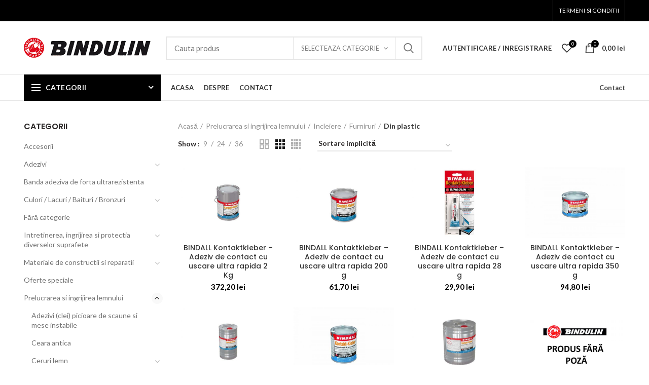

--- FILE ---
content_type: text/html; charset=UTF-8
request_url: https://www.interadeziv.ro/categorie-produs/prelucrarea-si-ingrijirea-lemnului/incleiere/furniruri/din-plastic/
body_size: 558737
content:
<!DOCTYPE html>
<html lang="ro-RO">
<head>
	<meta charset="UTF-8">
	<meta name="viewport" content="width=device-width, initial-scale=1.0, maximum-scale=1.0, user-scalable=no">
	<link rel="profile" href="http://gmpg.org/xfn/11">
	<link rel="pingback" href="https://www.interadeziv.ro/xmlrpc.php">
					<script type="text/javascript">document.documentElement.className = document.documentElement.className + ' yes-js js_active js'</script>
			<title>Din plastic &#8211; Interadeziv</title>
			<style>
				.wishlist_table .add_to_cart, a.add_to_wishlist.button.alt { border-radius: 16px; -moz-border-radius: 16px; -webkit-border-radius: 16px; }			</style>
		<link rel='dns-prefetch' href='//fonts.googleapis.com' />
<link rel='dns-prefetch' href='//s.w.org' />
<link rel="alternate" type="application/rss+xml" title="Interadeziv &raquo; Flux" href="https://www.interadeziv.ro/feed/" />
<link rel="alternate" type="application/rss+xml" title="Interadeziv &raquo; Flux comentarii" href="https://www.interadeziv.ro/comments/feed/" />
<link rel="alternate" type="application/rss+xml" title="Interadeziv &raquo; Flux Din plastic Categorie" href="https://www.interadeziv.ro/categorie-produs/prelucrarea-si-ingrijirea-lemnului/incleiere/furniruri/din-plastic/feed/" />
<link rel='stylesheet' id='contact-form-7-css'  href='https://www.interadeziv.ro/wp-content/plugins/contact-form-7/includes/css/styles.css?ver=5.0' type='text/css' media='all' />
<link rel='stylesheet' id='rs-plugin-settings-css'  href='https://www.interadeziv.ro/wp-content/plugins/revslider/public/assets/css/settings.css?ver=5.4.5.1' type='text/css' media='all' />
<style id='rs-plugin-settings-inline-css' type='text/css'>
#rs-demo-id {}
</style>
<link rel='stylesheet' id='jquery-colorbox-css'  href='https://www.interadeziv.ro/wp-content/plugins/yith-woocommerce-compare/assets/css/colorbox.css?ver=4.9.26' type='text/css' media='all' />
<link rel='stylesheet' id='woocommerce_prettyPhoto_css-css'  href='https://www.interadeziv.ro/wp-content/plugins/woocommerce/assets/css/prettyPhoto.css?ver=3.3.6' type='text/css' media='all' />
<link rel='stylesheet' id='jquery-selectBox-css'  href='https://www.interadeziv.ro/wp-content/plugins/yith-woocommerce-wishlist/assets/css/jquery.selectBox.css?ver=1.2.0' type='text/css' media='all' />
<link rel='stylesheet' id='yith-wcwl-main-css'  href='https://www.interadeziv.ro/wp-content/plugins/yith-woocommerce-wishlist/assets/css/style.css?ver=2.2.1' type='text/css' media='all' />
<link rel='stylesheet' id='redux-google-fonts-woodmart_options-css'  href='https://fonts.googleapis.com/css?family=Lato%3A100%2C300%2C400%2C700%2C900%2C100italic%2C300italic%2C400italic%2C700italic%2C900italic%7CPoppins%3A300%2C400%2C500%2C600%2C700&#038;ver=1546930356' type='text/css' media='all' />
<link rel='stylesheet' id='font-awesome-css-css'  href='https://www.interadeziv.ro/wp-content/themes/woodmart/css/font-awesome.min.css?ver=4.9.26' type='text/css' media='all' />
<link rel='stylesheet' id='bootstrap-css'  href='https://www.interadeziv.ro/wp-content/themes/woodmart/css/bootstrap.min.css?ver=4.9.26' type='text/css' media='all' />
<link rel='stylesheet' id='woodmart-style-css'  href='https://www.interadeziv.ro/wp-content/themes/woodmart/style.min.css?ver=4.9.26' type='text/css' media='all' />
<style id='woodmart-style-inline-css' type='text/css'>

		/* Header height for these layouts based on it's menu links line height */
        .wrapp-header {
            min-height: 105px;
        }

        /* Header height browser IE */ 

        .browser-Internet .wrapp-header {
        	height: 105px;
        }

        .act-scroll .wrapp-header,
        .sticky-header .wrapp-header {
            min-height: 75px;
        }

        /* Stiky header height browser IE */ 

        .browser-Internet .act-scroll .wrapp-header,
        .browser-Internet .sticky-header .wrapp-header {
			height: 75px;
        }

       /*.sticky-header .woodmart-search-full-screen .woodmart-search-wrapper {
            height:calc(100vh - 75px);
        }

        .admin-bar .sticky-header .woodmart-search-full-screen .woodmart-search-wrapper {
            height:calc(100vh - 32px - 75px);
        }*/

        .site-logo img {
            max-width: 250px;
        } 

        .main-header .site-logo img {  
            max-height: 105px;
            padding-top: 10px;
            padding-right: 0;
            padding-bottom: 10px;
            padding-left: 0;
        }

                
            /* And for sticky header logo also */
            .act-scroll .site-logo img,
            .header-clone .site-logo img {
                max-height: 75px;
            } 

        

        .main-nav .menu-item-design-full-width .sub-menu-dropdown,
        .header-menu-top .navigation-wrap .main-nav .sub-menu-dropdown,
        .header-menu-top .woodmart-search-dropdown > .woodmart-search-wrapper,
        .header-menu-top .woodmart-shopping-cart .dropdown-cart,
        .header-menu-top .woodmart-header-links .sub-menu-dropdown {
            margin-top: 32.5px;
        }

        .main-nav .menu-item-design-full-width .sub-menu-dropdown:after,
        .header-menu-top .navigation-wrap .main-nav .sub-menu-dropdown:after,
        .header-menu-top .woodmart-search-dropdown > .woodmart-search-wrapper:after,
        .header-menu-top .woodmart-shopping-cart .dropdown-cart:after,
        .header-menu-top .woodmart-header-links .sub-menu-dropdown:after {
            height: 32.5px;
        } 


        .act-scroll .main-nav .menu-item .sub-menu-dropdown,
        .act-scroll .woodmart-search-dropdown > .woodmart-search-wrapper,
        .act-scroll .woodmart-shopping-cart .dropdown-cart,
        .act-scroll .woodmart-header-links .sub-menu-dropdown,
        .act-scroll.header-menu-top .navigation-wrap .main-nav .sub-menu-dropdown,
        .act-scroll.header-menu-top .woodmart-search-dropdown > .woodmart-search-wrapper {
            margin-top: 17.5px;
        }

        .act-scroll .main-nav .menu-item .sub-menu-dropdown:after,
        .act-scroll .woodmart-search-dropdown > .woodmart-search-wrapper:after,
        .act-scroll .woodmart-shopping-cart .dropdown-cart:after,
        .act-scroll .woodmart-header-links .sub-menu-dropdown:after,
        .act-scroll.header-menu-top .navigation-wrap .main-nav .sub-menu-dropdown:after,
        .act-scroll.header-menu-top .woodmart-search-dropdown > .woodmart-search-wrapper:after {
            height: 17.5px;
        }

                    @media (min-width: 768px) and (max-width: 1023px) {
                .site-logo img {
                    max-width: 190px;
                } 

                .main-header .site-logo img {
                    padding-top: 10px;
                    padding-right: 0;
                    padding-bottom: 10px;
                    padding-left: 0;
                }   
            }
            @media (max-width: 767px) {
                .site-logo img {
                    max-width: 140px;
                }

                .main-header .site-logo img {
                    padding-top: 10px;
                    padding-right: 0;
                    padding-bottom: 10px;
                    padding-left: 0;                       
                }    
            }
        
                    .woodmart-woocommerce-layered-nav .woodmart-scroll-content {
                max-height: 280px;
            }
          

        /* Page headings settings for heading overlap. Calculate on the header height base */

        .woodmart-header-overlap .title-size-default,
        .woodmart-header-overlap .title-size-small,
        .woodmart-header-overlap .title-shop.without-title.title-size-default,
        .woodmart-header-overlap .title-shop.without-title.title-size-small {
            padding-top: 145px;
        }


        .woodmart-header-overlap .title-shop.without-title.title-size-large,
        .woodmart-header-overlap .title-size-large {
            padding-top: 225px;
        }

		
        @media (max-width: 1024px) {

            /* Header height for these layouts based on it's menu links line height */
            .wrapp-header {
                min-height: 60px;
            } 

	        /* Header height browser IE */ 

	        .browser-Internet .wrapp-header {
	        	height: 60px;
	        }

            /* Limit logo image height for mobile according to mobile header height */
            .main-header .site-logo img {
                max-height: 60px;
            }

            .woodmart-shopping-cart,
            .mobile-nav-icon {
            	height: 60px;
            }

            /* And for sticky header logo also */
            .act-scroll .site-logo img,
            .header-clone .site-logo img {
                max-height: 60px;
            } 

            .act-scroll .wrapp-header,
            .sticky-header .wrapp-header {
                min-height: 60px;
            }

	        /* Stiky header height browser IE */ 

	        .browser-Internet .act-scroll .wrapp-header,
	        .browser-Internet .sticky-header .wrapp-header {
				height: 60px;
	        }

            /* Page headings settings for heading overlap. Calculate on the MOBILE header height base */
            .woodmart-header-overlap .title-size-default,
            .woodmart-header-overlap .title-size-small,
            .woodmart-header-overlap .title-shop.without-title.title-size-default,
            .woodmart-header-overlap .title-shop.without-title.title-size-small {
                padding-top: 80px;
            }

            .woodmart-header-overlap .title-shop.without-title.title-size-large,
            .woodmart-header-overlap .title-size-large {
                padding-top: 120px;
            }

         }
 
        
</style>
<link rel='stylesheet' id='js_composer_front-css'  href='https://www.interadeziv.ro/wp-content/plugins/js_composer/assets/css/js_composer.min.css?ver=5.3' type='text/css' media='all' />
<script type="text/template" id="tmpl-variation-template">
	<div class="woocommerce-variation-description">{{{ data.variation.variation_description }}}</div>

	<div class="woocommerce-variation-price">{{{ data.variation.price_html }}}</div>

	<div class="woocommerce-variation-availability">{{{ data.variation.availability_html }}}</div>
</script>
<script type="text/template" id="tmpl-unavailable-variation-template">
	<p>Ne pare rău, acest produs nu este disponibil. Te rugăm să alegi o altă combinație.</p>
</script>
<script type='text/javascript' src='https://www.interadeziv.ro/wp-includes/js/jquery/jquery.js?ver=1.12.4'></script>
<script type='text/javascript' src='https://www.interadeziv.ro/wp-includes/js/jquery/jquery-migrate.min.js?ver=1.4.1'></script>
<script type='text/javascript' src='https://www.interadeziv.ro/wp-content/plugins/revslider/public/assets/js/jquery.themepunch.tools.min.js?ver=5.4.5.1'></script>
<script type='text/javascript' src='https://www.interadeziv.ro/wp-content/plugins/revslider/public/assets/js/jquery.themepunch.revolution.min.js?ver=5.4.5.1'></script>
<script type='text/javascript'>
/* <![CDATA[ */
var wc_add_to_cart_params = {"ajax_url":"\/wp-admin\/admin-ajax.php","wc_ajax_url":"\/?wc-ajax=%%endpoint%%","i18n_view_cart":"Vezi co\u0219ul","cart_url":"https:\/\/www.interadeziv.ro\/cart\/","is_cart":"","cart_redirect_after_add":"no"};
/* ]]> */
</script>
<script type='text/javascript' src='https://www.interadeziv.ro/wp-content/plugins/woocommerce/assets/js/frontend/add-to-cart.min.js?ver=3.3.6'></script>
<script type='text/javascript' src='https://www.interadeziv.ro/wp-content/plugins/js_composer/assets/js/vendors/woocommerce-add-to-cart.js?ver=5.3'></script>
<!--[if lt IE 9]>
<script type='text/javascript' src='https://www.interadeziv.ro/wp-content/themes/woodmart/js/html5.js?ver=4.9.26'></script>
<![endif]-->
<script type='text/javascript' src='https://www.interadeziv.ro/wp-content/themes/woodmart/js/device.min.js?ver=4.9.26'></script>
<link rel='https://api.w.org/' href='https://www.interadeziv.ro/wp-json/' />
<link rel="EditURI" type="application/rsd+xml" title="RSD" href="https://www.interadeziv.ro/xmlrpc.php?rsd" />
<link rel="wlwmanifest" type="application/wlwmanifest+xml" href="https://www.interadeziv.ro/wp-includes/wlwmanifest.xml" /> 
<meta name="generator" content="WordPress 4.9.26" />
<meta name="generator" content="WooCommerce 3.3.6" />
			<link rel="shortcut icon" href="https://www.interadeziv.ro/wp-content/uploads/2017/06/favicon.png">
			<link rel="apple-touch-icon-precomposed" sizes="152x152" href="https://www.interadeziv.ro/wp-content/uploads/2017/06/favicon.png">
			<noscript><style>.woocommerce-product-gallery{ opacity: 1 !important; }</style></noscript>
	<meta name="generator" content="Powered by WPBakery Page Builder - drag and drop page builder for WordPress."/>
<!--[if lte IE 9]><link rel="stylesheet" type="text/css" href="https://www.interadeziv.ro/wp-content/plugins/js_composer/assets/css/vc_lte_ie9.min.css" media="screen"><![endif]--><meta name="generator" content="Powered by Slider Revolution 5.4.5.1 - responsive, Mobile-Friendly Slider Plugin for WordPress with comfortable drag and drop interface." />
<script type="text/javascript">function setREVStartSize(e){
				try{ var i=jQuery(window).width(),t=9999,r=0,n=0,l=0,f=0,s=0,h=0;					
					if(e.responsiveLevels&&(jQuery.each(e.responsiveLevels,function(e,f){f>i&&(t=r=f,l=e),i>f&&f>r&&(r=f,n=e)}),t>r&&(l=n)),f=e.gridheight[l]||e.gridheight[0]||e.gridheight,s=e.gridwidth[l]||e.gridwidth[0]||e.gridwidth,h=i/s,h=h>1?1:h,f=Math.round(h*f),"fullscreen"==e.sliderLayout){var u=(e.c.width(),jQuery(window).height());if(void 0!=e.fullScreenOffsetContainer){var c=e.fullScreenOffsetContainer.split(",");if (c) jQuery.each(c,function(e,i){u=jQuery(i).length>0?u-jQuery(i).outerHeight(!0):u}),e.fullScreenOffset.split("%").length>1&&void 0!=e.fullScreenOffset&&e.fullScreenOffset.length>0?u-=jQuery(window).height()*parseInt(e.fullScreenOffset,0)/100:void 0!=e.fullScreenOffset&&e.fullScreenOffset.length>0&&(u-=parseInt(e.fullScreenOffset,0))}f=u}else void 0!=e.minHeight&&f<e.minHeight&&(f=e.minHeight);e.c.closest(".rev_slider_wrapper").css({height:f})					
				}catch(d){console.log("Failure at Presize of Slider:"+d)}
			};</script>
<style type="text/css" title="dynamic-css" class="options-output">.page-title-default{background-color:#0a0a0a;background-size:cover;background-position:center center;}.topbar-wrapp{background-color:#000000;}.header-categories-nav .menu-opener{background-color:#000000;}.footer-container{background-color:#ffffff;}.font-text, body, .menu-label, .menu-item-register .login-title a, .wpb-js-composer .vc_tta.vc_general.vc_tta-style-classic.vc_tta-accordion .vc_tta-panel-title, .widgetarea-mobile .widget_currency_sel_widget .widget-title, .widgetarea-mobile .widget_icl_lang_sel_widget .widget-title, .woodmart-hover-base .hover-content table th, .woocommerce-product-details__short-description table th
		{font-family:Lato,Arial, Helvetica, sans-serif;}.font-primary, table th, .menu-mega-dropdown .sub-menu > li > a, .woodmart-products-tabs .tabs-name, .woodmart-products-tabs .products-tabs-title li, .woodmart-price-table .woodmart-plan-title, .masonry-filter li a, .woocommerce-column__title, header.title > h3, .tabs-layout-tabs .tabs li a, .woodmart-accordion-title, .woodmart-checkout-steps ul li, .cart-empty, .social-login-title, .register-or, .wpb-js-composer .vc_tta.vc_general.vc_tta-style-classic.vc_tta-tabs .vc_tta-tab > a, body > h1, table.compare-list tr.no-products td, .widget_rss ul li > a, h1, h2, h3, h4, h5, h6, .title, legend, .woocommerce-Reviews .comment-reply-title
		{font-family:Poppins,'MS Sans Serif', Geneva, sans-serif;}.category-grid-item .category-title, .blog-post-loop .entry-title, .post-single-page .entry-title, .single-post-navigation .post-title, td.product-name a, .product-image-summary .entry-title, .yith-woocompare-widget .products-list li a.title, .woodmart-menu-price .menu-price-title, .product-title, .product-grid-item .product-title, .group_table td.label a, table.compare-list tr.title td, .widget_recent_entries ul li a, .widget_recent_comments ul li > a, .woodmart-recent-posts .entry-title a, .widget_recent_reviews li a{font-family:Poppins,'MS Sans Serif', Geneva, sans-serif;}.font-alt
			{font-family:Lato,'MS Sans Serif', Geneva, sans-serif;font-weight:400;}.widgettitle, .widgettitle a, .widget-title, .widget-title a{font-family:Poppins;font-weight:600;}.main-nav .item-level-0 > a, .main-nav .menu > .menu-item-language > a, .woodmart-header-links > ul > li > a, .main-nav-style{font-family:Lato,'MS Sans Serif', Geneva, sans-serif;font-weight:700;font-size:13px;}.color-scheme-dark a:hover, .color-scheme-dark a:focus, .color-primary, .woodmart-dark .color-primary, a:hover, a:focus, blockquote footer:before, blockquote cite, blockquote cite a, .woodmart-cart-design-3 .woodmart-cart-subtotal .amount, .btn-style-bordered.btn-color-primary, .woodmart-header-links > ul > li:hover > a, .menu-style-default .navigation-wrap.navigation-color-scheme-dark .main-nav .item-level-0:hover > a, .menu-style-default .navigation-wrap.navigation-color-scheme-dark .main-nav .item-level-0:focus > a, .menu-style-default .navigation-wrap.navigation-color-scheme-dark .main-nav .item-level-0.current-menu-item > a, .menu-style-default .navigation-wrap.navigation-color-scheme-dark .main-nav .menu > .menu-item-language:hover > a, .menu-style-default .navigation-wrap.navigation-color-scheme-dark .main-nav .menu > .menu-item-language:focus > a, .menu-style-default .navigation-wrap.navigation-color-scheme-dark .main-nav .menu > .menu-item-language.current-menu-item > a, .site-mobile-menu li.current_page_item > a, .site-mobile-menu li.current_page_item > a:hover, .site-mobile-menu .sub-menu li.current_page_item > a, .site-mobile-menu .sub-menu li.current_page_item > a:hover, .menu-style-default .site-mobile-menu .menu-item-my-account li.is-active > a, .menu-style-default .site-mobile-menu .menu-item-language li.is-active > a, .menu-style-bordered .site-mobile-menu .menu-item-my-account li.is-active > a, .menu-style-bordered .site-mobile-menu .menu-item-language li.is-active > a, .woodmart-dark.menu-style-default .site-mobile-menu .menu-item-my-account li.is-active > a, .woodmart-dark.menu-style-default .site-mobile-menu .menu-item-language li.is-active > a, .woodmart-dark.menu-style-bordered .site-mobile-menu .menu-item-my-account li.is-active > a, .woodmart-dark.menu-style-bordered .site-mobile-menu .menu-item-language li.is-active > a, .dropdowns-color-light.menu-style-default .site-mobile-menu .menu-item-my-account li.is-active > a, .dropdowns-color-light.menu-style-default .site-mobile-menu .menu-item-language li.is-active > a, .dropdowns-color-light.menu-style-bordered .site-mobile-menu .menu-item-my-account li.is-active > a, .dropdowns-color-light.menu-style-bordered .site-mobile-menu .menu-item-language li.is-active > a, .woodmart-title-color-primary .title-subtitle, .subtitle-color-primary.subtitle-style-default, .instagram-widget .clear a:hover, .woodmart-info-box .with-text, .woodmart-info-box .subtitle-color-primary, .woodmart-products-tabs.tabs-design-simple .products-tabs-title li.active-tab-title, .woodmart-price-table.price-style-alt .woodmart-price-currency, .woodmart-price-table.price-style-alt .woodmart-price-value, .woodmart-menu-price.cursor-pointer:hover .menu-price-title, .woodmart-menu-price.cursor-pointer:focus .menu-price-title, .amount, .price, .price ins, .woodmart-buttons > div a:focus, .woodmart-buttons > div a:hover, .woodmart-buttons .yith-wcwl-add-to-wishlist .yith-wcwl-wishlistexistsbrowse a, .woodmart-hover-base .product-compare-button a:hover, .woodmart-hover-base .product-compare-button a:focus, .read-more-section a, .read-more-section a:hover, .comments-area .reply a, .comments-area .reply a:hover, .error404 .page-title, .not-found .entry-header:before, .wishlist_table tr td.product-stock-status span.wishlist-in-stock:before, .product-image-summary .in-stock:before, .variations_form .in-stock:before, .woocommerce-order-pay td.product-total .amount, .compare-btn-wrapper a:hover, .summary-inner > .yith-wcwl-add-to-wishlist a:hover, .woodmart-dark .compare-btn-wrapper a:hover, .woodmart-dark .summary-inner > .yith-wcwl-add-to-wishlist a:hover, .compare-btn-wrapper a.added:before, .summary-inner > .yith-wcwl-add-to-wishlist .yith-wcwl-wishlistaddedbrowse a:before, .summary-inner > .yith-wcwl-add-to-wishlist .yith-wcwl-wishlistexistsbrowse a:before, .woodmart-accordion-title:hover, .woodmart-accordion-title.active, .woodmart-dark .woodmart-accordion-title:hover, .woodmart-dark .woodmart-accordion-title.active, body.woocommerce-checkout .woocommerce > .woocommerce-info .showcoupon, body.woocommerce-checkout .woocommerce > .woocommerce-info .showlogin, .cart-totals-inner .shipping-calculator-button, .login-form-footer .lost_password, .login-form-footer .lost_password:hover, .login-form-footer .lost_password:focus, .menu-item-register .login-title a, .menu-item-register .login-title a:hover, .menu-item-register .login-title a:focus, .woodmart-my-account-links a:hover:before, .woodmart-my-account-links a:focus:before, .menu-style-default .main-nav .item-level-0:hover > a, .menu-style-default .woodmart-header-links .item-level-0:hover > a, .menu-style-default .main-nav .item-level-0:focus > a, .menu-style-default .woodmart-header-links .item-level-0:focus > a, .menu-style-default .main-nav .item-level-0.current-menu-item > a, .menu-style-default .woodmart-header-links .item-level-0.current-menu-item > a, .menu-style-default .main-nav .menu > .menu-item-language:hover > a, .menu-style-default .woodmart-header-links .menu > .menu-item-language:hover > a, .menu-style-default .main-nav .menu > .menu-item-language:focus > a, .menu-style-default .woodmart-header-links .menu > .menu-item-language:focus > a, .menu-style-default .main-nav .menu > .menu-item-language.current-menu-item > a, .menu-style-default .woodmart-header-links .menu > .menu-item-language.current-menu-item > a, .menu-style-default .menu-mega-dropdown .sub-menu > li > a:hover, .menu-style-default .menu-mega-dropdown .sub-menu > li > a:focus, .menu-style-default .menu-mega-dropdown .sub-sub-menu li a:hover, .menu-style-default .menu-mega-dropdown .sub-sub-menu li a:focus, .navigation-wrap.navigation-color-scheme-dark .menu-text-widget > a:hover, .xtemos-category-list .tab-preview-count{color:#000000;}ins, .woodmart-wishlist-info-widget > a > span, .woodmart-cart-design-2 .woodmart-cart-number, .btn.btn-color-primary, .button.btn-color-primary, button.btn-color-primary, .added_to_cart.btn-color-primary, [type=submit].btn-color-primary, [type=button].btn-color-primary, .btn-style-bordered.btn-color-primary:hover, .btn-style-bordered.btn-color-primary:focus, .product-label.onsale, .menu-label-primary, .main-nav .item-level-0.callto-btn > a, .main-nav .menu > .menu-item-language.callto-btn > a, .menu-style-bordered .navigation-wrap.navigation-color-scheme-dark .main-nav .item-level-0 > a span:not(.menu-label):after, .menu-style-bordered .navigation-wrap.navigation-color-scheme-dark .main-nav .menu > .menu-item-language > a span:not(.menu-label):after, .mobile-nav-tabs .mobile-tab-title:after, .icon-sub-menu.up-icon, .quantity input[type=button]:hover, .comment-form .submit, .mc4wp-form input[type=submit], .woodmart-pagination > span:not(.page-links-title), .page-links > span:not(.page-links-title), .slider-title:before, .woodmart-title-color-primary .title-subtitle.style-background, .woodmart-title-style-simple.woodmart-title-color-primary .liner-continer:after, .woodmart-social-icons.icons-design-simple .woodmart-social-icon a:hover, .subtitle-color-primary.subtitle-style-background, .woodmart-info-box .subtitle-color-primary.subtitle-style-background, .timer-style-active .woodmart-timer > span, .woodmart-price-table .woodmart-plan-footer > a, .woodmart-price-table.price-style-default .woodmart-plan-price, .product-grid-item .quick-shop-wrapper .quantity, .woocommerce-pagination .page-numbers .current, .cat-design-replace-title .category-title, .woodmart-hover-alt .btn-add-swap > a span:not(.woodmart-tooltip-label):before, .woodmart-hover-base:not(.product-in-carousel):not(.hover-width-small) .woodmart-add-btn > a, .woodmart-hover-quick .woodmart-add-btn > a, .product-list-item .woodmart-add-btn > a, .woodmart-hover-standard .btn-add > a, .woodmart-dark .woodmart-entry-meta .meta-reply .comments-count, .color-scheme-light .woodmart-entry-meta .meta-reply .comments-count, .meta-post-categories, .woodmart-single-footer .tags-list a:hover:after, .woodmart-single-footer .tags-list a:focus:after, .woocommerce input[name=save_account_details], .woocommerce input[name=save_address], .woocommerce input[name=track], .woocommerce-Button--next, .woocommerce-Button--previous, .select2-container--default .select2-results__option[aria-selected=true], .popup-quick-view .woodmart-scroll-content > a, .popup-quick-view .view-details-btn, .woocommerce-store-notice, td.woocommerce-orders-table__cell-order-actions a, .woocommerce table.wishlist_table td.product-add-to-cart a, .single_add_to_cart_button, .tabs-layout-tabs .tabs li a:after, .checkout_coupon .button, #place_order, .return-to-shop .button, .cart-totals-inner .checkout-button, .cart-actions .button[name=apply_coupon], .register .button, .login .button, .lost_reset_password .button, .woocommerce-MyAccount-content > p:first-child mark, #yith-wpv-abuse, #dokan-seller-listing-wrap .dokan-btn, div.open-table-widget .otw-button-wrap .otw-submit, div.open-table-widget .otw-button-wrap .otw-submit-btn, .widget_shopping_cart .buttons .checkout, .widget_tag_cloud .tagcloud a:hover, .widget_tag_cloud .tagcloud a:focus, .widget_product_tag_cloud .tagcloud a:hover, .widget_product_tag_cloud .tagcloud a:focus, .widget_calendar #wp-calendar #today, .widget_price_filter .ui-slider .ui-slider-handle, .widget_price_filter .ui-slider .ui-slider-range, .widget_layered_nav ul .chosen a:before, .widget_product_categories .product-categories li a:hover + .count, .widget_product_categories .product-categories li a:focus + .count, .widget_product_categories .product-categories li.current-cat > .count, .woodmart-woocommerce-layered-nav .layered-nav-link:hover + .count, .woodmart-woocommerce-layered-nav .layered-nav-link:focus + .count, .woodmart-woocommerce-layered-nav .chosen .count, .menu-style-bordered .main-nav .item-level-0 > a span:not(.menu-label):after, .menu-style-bordered .woodmart-header-links .item-level-0 > a span:not(.menu-label):after, .menu-style-bordered .main-nav .menu > .menu-item-language > a span:not(.menu-label):after, .menu-style-bordered .woodmart-header-links .menu > .menu-item-language > a span:not(.menu-label):after, .menu-style-bordered .sub-menu-dropdown .sub-menu li a span:not(.menu-label):after, .menu-style-bordered .sub-menu-dropdown .sub-sub-menu li a span:not(.menu-label):after, .menu-style-bordered .menu-item-my-account .sub-menu li a span:not(.menu-label):after, .menu-style-bordered .menu-item-my-account .sub-sub-menu li a span:not(.menu-label):after, .category-nav-link .category-name:after, .masonry-filter li a:after, .woodmart-checkout-steps ul li span:after, .wpb-js-composer .vc_tta.vc_general.vc_tta-style-classic.vc_tta-tabs .vc_tta-tab .vc_tta-title-text:after, .xtemos-category-list .tab-preview-name:after{background-color:#000000;}.border-color-primary, blockquote, .btn-style-bordered.btn-color-primary, .btn-style-bordered.btn-color-primary:hover, .btn-style-bordered.btn-color-primary:focus, .btn-style-link.btn-color-primary, .btn-style-link.btn-color-primary:hover, .btn-style-link.btn-color-primary:focus, .menu-label-primary:before, .quantity input[type=button]:hover, .woodmart-title-style-underlined.woodmart-title-color-primary .title, .woodmart-title-style-underlined-2.woodmart-title-color-primary .title, .woodmart-products-tabs.tabs-design-default .products-tabs-title .tab-label:after, .woodmart-products-tabs.tabs-design-simple .tabs-name, .woodmart-price-table.price-highlighted .woodmart-plan-inner, .woocommerce-ordering select:focus, .woodmart-single-footer .tags-list a:hover, .woodmart-single-footer .tags-list a:focus, .widget_tag_cloud .tagcloud a:hover, .widget_tag_cloud .tagcloud a:focus, .widget_product_tag_cloud .tagcloud a:hover, .widget_product_tag_cloud .tagcloud a:focus, .widget_layered_nav ul li a:hover:before, .widget_layered_nav ul .chosen a:before, .widget_product_categories .product-categories li a:hover + .count, .widget_product_categories .product-categories li a:focus + .count, .widget_product_categories .product-categories li.current-cat > .count, .woodmart-woocommerce-layered-nav .layered-nav-link:hover + .count, .woodmart-woocommerce-layered-nav .layered-nav-link:focus + .count, .woodmart-woocommerce-layered-nav .chosen .count, #dokan-seller-listing-wrap .dokan-btn{border-color:#000000;}.with-animation .info-svg-wrapper path{stroke:#000000;}.single_add_to_cart_button, .widget_shopping_cart .buttons .checkout, .cart-totals-inner .checkout-button, .woodmart-hover-quick .woodmart-add-btn > a, .woodmart-hover-standard .btn-add > a, #place_order, .return-to-shop .button, .woodmart-hover-base:not(.product-in-carousel):not(.hover-width-small) .woodmart-add-btn > a, .register .button, .login .button, .lost_reset_password .button, .woodmart-price-table .woodmart-plan-footer > a, table.compare-list tr.add-to-cart td a, .popup-added_to_cart .view-cart, .woocommerce table.wishlist_table td.product-add-to-cart .add_to_cart, .popup-quick-view .woodmart-scroll-content > a, .product-list-item .woodmart-add-btn a{background-color:#000000;}.single_add_to_cart_button:hover,.single_add_to_cart_button:focus, .widget_shopping_cart .buttons .checkout:hover, .widget_shopping_cart .buttons .checkout:focus, .cart-totals-inner .checkout-button:hover, .cart-totals-inner .checkout-button:focus, .woodmart-hover-quick .woodmart-add-btn > a:hover, .woodmart-hover-quick .woodmart-add-btn > a:focus, .woodmart-hover-standard .btn-add > a:hover, .woodmart-hover-standard .btn-add > a:focus, #place_order:hover, #place_order:focus, .return-to-shop .button:hover, .return-to-shop .button:focus, .woodmart-hover-base:not(.product-in-carousel):not(.hover-width-small) .woodmart-add-btn > a:hover, .woodmart-hover-base:not(.product-in-carousel):not(.hover-width-small) .woodmart-add-btn > a:focus, .register .button:hover, .register .button:focus, .login .button:hover, .login .button:focus, .lost_reset_password .button:hover, .lost_reset_password .button:focus, .woodmart-price-table .woodmart-plan-footer > a:hover, .woodmart-price-table .woodmart-plan-footer > a:focus, table.compare-list tr.add-to-cart td a:hover, table.compare-list tr.add-to-cart td a:focus, .popup-added_to_cart .view-cart:hover, .popup-added_to_cart .view-cart:focus, .woocommerce table.wishlist_table td.product-add-to-cart .add_to_cart:hover, .woocommerce table.wishlist_table td.product-add-to-cart .add_to_cart:focus, .popup-quick-view .woodmart-scroll-content > a:hover, .popup-quick-view .woodmart-scroll-content > a:focus, .product-list-item .woodmart-add-btn a:hover, .product-list-item .woodmart-add-btn a:focus{background-color:#dd3333;}.cart-actions .button[name="apply_coupon"], td.woocommerce-orders-table__cell-order-actions a, .woocommerce-Button--next, .woocommerce-Button--previous, .comment-form .submit, .mc4wp-form input[type="submit"], .woocommerce input[name="save_account_details"], .woocommerce input[name="save_address"], .woocommerce input[name="track"], .main-nav .item-level-0.callto-btn > a, .checkout_coupon .button, .cookies-buttons .cookies-accept-btn, .post-password-form input[type="submit"], #yith-wpv-abuse, div.open-table-widget .otw-button-wrap .otw-submit, div.open-table-widget .otw-button-wrap .otw-submit-btn{background-color:#000000;}.cart-actions .button[name="apply_coupon"]:hover,.cart-actions .button[name="apply_coupon"]:focus, td.woocommerce-orders-table__cell-order-actions a:hover, td.woocommerce-orders-table__cell-order-actions a:focus, .woocommerce-Button--next:hover, .woocommerce-Button--next:focus, .woocommerce-Button--previous:hover, .woocommerce-Button--previous:focus, .comment-form .submit:hover, .comment-form .submit:focus, .mc4wp-form input[type="submit"]:hover, .mc4wp-form input[type="submit"]:focus, .woocommerce input[name="save_account_details"]:hover, .woocommerce input[name="save_account_details"]:focus, .woocommerce input[name="save_address"]:hover, .woocommerce input[name="save_address"]:focus, .woocommerce input[name="track"]:hover, .woocommerce input[name="track"]:focus, .main-nav .item-level-0.callto-btn > a:hover, .main-nav .item-level-0.callto-btn > a:focus, .checkout_coupon .button:hover, .checkout_coupon .button:focus, .cookies-buttons .cookies-accept-btn:hover, .cookies-buttons .cookies-accept-btn:focus, .post-password-form input[type="submit"]:hover, .post-password-form input[type="submit"]:focus, #yith-wpv-abuse:hover, #yith-wpv-abuse:focus, div.open-table-widget .otw-button-wrap .otw-submit:hover, div.open-table-widget .otw-button-wrap .otw-submit:focus, div.open-table-widget .otw-button-wrap .otw-submit-btn:hover, div.open-table-widget .otw-button-wrap .otw-submit-btn:focus{background-color:#dd3333;}.woodmart-promo-popup{background-color:#111111;background-repeat:no-repeat;background-size:contain;background-position:left center;}</style><noscript><style type="text/css"> .wpb_animate_when_almost_visible { opacity: 1; }</style></noscript></head>

<body class="archive tax-product_cat term-din-plastic term-541 woocommerce woocommerce-page wrapper-full-width global-cart-design-2 global-search-disable mobile-nav-from-left form-style-square form-border-width-2 menu-style-default dropdowns-color-dark no-sticky-footer woodmart-light catalog-mode-off categories-accordion-on global-wishlist-enable woodmart-archive-shop woodmart-top-bar-on woodmart-top-bar-mobile-off woodmart-ajax-shop-on woodmart-ajax-search-on logo-responsive-on offcanvas-sidebar-mobile offcanvas-sidebar-tablet enable-sticky-header woodmart-header-base sticky-header-clone btns-default-flat btns-default-dark btns-default-hover-dark btns-shop-3d btns-shop-light btns-shop-hover-light btns-accent-flat btns-accent-light btns-accent-hover-light wpb-js-composer js-comp-ver-5.3 vc_responsive">

					<div class="mobile-nav">				<form role="search" method="get" id="searchform" class="searchform" action="https://www.interadeziv.ro/">
	<div>
		<label class="screen-reader-text" for="s"></label>
		<input type="text" placeholder="Cauta" value="" name="s" id="s" />
		<input type="hidden" name="post_type" id="post_type" value="product">
		<button type="submit" id="searchsubmit">Cauta</button>
	</div>
</form>							<div class="mobile-nav-tabs">
								<ul>
									<li class="mobile-tab-title mobile-pages-title active" data-menu="pages"><span>Menu</span></li>
									<li class="mobile-tab-title mobile-categories-title" data-menu="categories"><span>Categories</span></li>
								</ul>
							</div>
						<div class="mobile-menu-tab mobile-categories-menu"><div class="menu-categorii-container"><ul id="menu-categorii" class="site-mobile-menu"><li id="menu-item-5892" class="menu-item menu-item-type-taxonomy menu-item-object-product_cat menu-item-5892 item-level-0"><a href="https://www.interadeziv.ro/categorie-produs/oferte-speciale/" class="woodmart-nav-link"><span>Oferte speciale</span></a></li>
<li id="menu-item-5317" class="menu-item menu-item-type-taxonomy menu-item-object-product_cat menu-item-5317 item-level-0"><a href="https://www.interadeziv.ro/categorie-produs/accesorii/" class="woodmart-nav-link"><span>Accesorii</span></a></li>
<li id="menu-item-1283" class="menu-item menu-item-type-taxonomy menu-item-object-product_cat menu-item-1283 item-level-0 menu-item-has-children"><a href="https://www.interadeziv.ro/categorie-produs/adezivi/" class="woodmart-nav-link"><span>Adezivi</span></a></li>
<li id="menu-item-1285" class="menu-item menu-item-type-taxonomy menu-item-object-product_cat menu-item-1285 item-level-0 menu-item-has-children"><a href="https://www.interadeziv.ro/categorie-produs/intretinerea-ingrijirea-si-protectia-diverselor-suprafete/" class="woodmart-nav-link"><span>Intretinerea, ingrijirea si protectia diverselor suprafete</span></a></li>
<li id="menu-item-1284" class="menu-item menu-item-type-taxonomy menu-item-object-product_cat menu-item-1284 item-level-0 menu-item-has-children"><a href="https://www.interadeziv.ro/categorie-produs/culori-lacuri-baituri-bronzuri/" class="woodmart-nav-link"><span>Culori / Lacuri / Baituri / Bronzuri</span></a></li>
<li id="menu-item-1286" class="menu-item menu-item-type-taxonomy menu-item-object-product_cat menu-item-1286 item-level-0 menu-item-has-children"><a href="https://www.interadeziv.ro/categorie-produs/materiale-de-constructii-si-reparatii/" class="woodmart-nav-link"><span>Materiale de constructii si reparatii</span></a></li>
<li id="menu-item-1287" class="menu-item menu-item-type-taxonomy menu-item-object-product_cat current-product_cat-ancestor menu-item-1287 item-level-0 menu-item-has-children"><a href="https://www.interadeziv.ro/categorie-produs/prelucrarea-si-ingrijirea-lemnului/" class="woodmart-nav-link"><span>Prelucrarea si ingrijirea lemnului</span></a></li>
<li id="menu-item-1288" class="menu-item menu-item-type-taxonomy menu-item-object-product_cat menu-item-1288 item-level-0 menu-item-has-children"><a href="https://www.interadeziv.ro/categorie-produs/produse-de-reparat-auto-si-barci-de-agrement-iahturi/" class="woodmart-nav-link"><span>Produse de reparat auto si barci de agrement / iahturi</span></a></li>
<li id="menu-item-1289" class="menu-item menu-item-type-taxonomy menu-item-object-product_cat menu-item-1289 item-level-0"><a href="https://www.interadeziv.ro/categorie-produs/produse-de-scris-si-insemnat-industriale/" class="woodmart-nav-link"><span>Produse de scris si insemnat industriale</span></a></li>
<li id="menu-item-2325" class="menu-item menu-item-type-taxonomy menu-item-object-product_cat menu-item-2325 item-level-0"><a href="https://www.interadeziv.ro/categorie-produs/banda-adeziva-de-forta-ultrarezistenta/" class="woodmart-nav-link"><span>Banda adeziva de forta ultrarezistenta</span></a></li>
</ul></div></div><div class="mobile-menu-tab mobile-pages-menu active"><div class="menu-main-container"><ul id="menu-main" class="site-mobile-menu"><li id="menu-item-1211" class="menu-item menu-item-type-post_type menu-item-object-page menu-item-home menu-item-1211 item-level-0"><a href="https://www.interadeziv.ro/" class="woodmart-nav-link"><span>Acasa</span></a></li>
<li id="menu-item-1210" class="menu-item menu-item-type-post_type menu-item-object-page menu-item-1210 item-level-0"><a href="https://www.interadeziv.ro/despre-bindulin/" class="woodmart-nav-link"><span>Despre</span></a></li>
<li id="menu-item-1209" class="menu-item menu-item-type-post_type menu-item-object-page menu-item-1209 item-level-0"><a href="https://www.interadeziv.ro/contact/" class="woodmart-nav-link"><span>Contact</span></a></li>
</ul></div></div>
										<div class="widgetarea-mobile">
								
						</div>
						</div><!--END MOBILE-NAV-->					<div class="cart-widget-side">
						<div class="widget-heading">
							<h3 class="widget-title">Cos de cumparaturi</h3>
							<a href="#" class="widget-close">close</a>
						</div>
						<div class="widget woocommerce widget_shopping_cart"><div class="widget_shopping_cart_content"></div></div>
					</div>
					
	<div class="website-wrapper">

		
		
				<div class="topbar-wrapp header-color-light">
		<div class="container">
			<div class="topbar-content">
				<div class="top-bar-left topbar-column">
					
										
											
					
				</div>
				<div class="top-bar-right topbar-column">
					
							
											<div class="topbar-menu woodmart-navigation topbar-right-menu">
							<div class="menu-top-bar-right-container"><ul id="menu-top-bar-right" class="menu"><li id="menu-item-401" class="menu-item menu-item-type-custom menu-item-object-custom menu-item-401 item-level-0 menu-item-design-default menu-simple-dropdown item-event-hover"><a href="#" class="woodmart-nav-link"><span>Termeni si Conditii</span></a></li>
</ul></div>						</div>
									</div>
			</div>
		</div>
	</div> 
<!--END TOP HEADER-->			
			<!-- HEADER -->
			<header class="main-header header-has-no-bg header-base icons-design-line header-color-dark header-mobile-center" data-sticky-class="header-mobile-center header-color-dark">

				<div class="container"><div class="wrapp-header"><div class="header-left-side">			<div class="mobile-nav-icon">
				<span class="woodmart-burger"></span>
				<span class="mobile-menu-btn-label">Menu</span>
			</div><!--END MOBILE-NAV-ICON-->
		</div>			<div class="site-logo">
				<div class="woodmart-logo-wrap switch-logo-enable">
					<a href="https://www.interadeziv.ro/" class="woodmart-logo woodmart-main-logo" rel="home">
						<img src="https://www.interadeziv.ro/wp-content/uploads/2017/06/Logo_Bindulin.png" alt="Interadeziv" />					</a>
																	<a href="https://www.interadeziv.ro/" class="woodmart-logo woodmart-sticky-logo" rel="home">
							<img src="https://www.interadeziv.ro/wp-content/uploads/2017/06/Logo_Bindulin.png" alt="Interadeziv" />						</a>
									</div>
			</div>
					<div class="widgetarea-head">
				<div id="woocommerce_product_search-5" class="woodmart-widget header-widget woocommerce widget_product_search"><div class="search-extended">			<form role="search" method="get" id="searchform" class="searchform  has-categories-dropdown woodmart-ajax-search" action="https://www.interadeziv.ro/"  data-thumbnail="1" data-price="1" data-post-type="product" data-count="15">
				<div>
					<label class="screen-reader-text" for="s"></label>
					<input type="text" placeholder="Cauta produs" value="" name="s" id="s" />
					<input type="hidden" name="post_type" id="post_type" value="product">
								<div class="search-by-category input-dropdown">
				<div class="input-dropdown-inner woodmart-scroll-content">
					<input type="hidden" name="product_cat" value="0">
					<a href="#" data-val="0">Selecteaza categorie</a>
					<div class="list-wrapper woodmart-scroll">
						<ul class="woodmart-scroll-content">
							<li style="display:none;"><a href="#" data-val="0">Select category</a></li>
								<li class="cat-item cat-item-252"><a href="https://www.interadeziv.ro/categorie-produs/adezivi/" data-val="adezivi" >Adezivi</a>
<ul class='children'>
	<li class="cat-item cat-item-259"><a href="https://www.interadeziv.ro/categorie-produs/adezivi/adezivi-universal/" data-val="adezivi-universal" >Adezivi universal</a>
</li>
	<li class="cat-item cat-item-260"><a href="https://www.interadeziv.ro/categorie-produs/adezivi/adezivi-ultra-rapid-super-glue/" data-val="adezivi-ultra-rapid-super-glue" >Adezivi ultra rapid-Super Glue</a>
	<ul class='children'>
	<li class="cat-item cat-item-261"><a href="https://www.interadeziv.ro/categorie-produs/adezivi/adezivi-ultra-rapid-super-glue/pentru-suprafete-netede-lucioase/" data-val="pentru-suprafete-netede-lucioase" >Pentru suprafete netede, lucioase</a>
</li>
	<li class="cat-item cat-item-262"><a href="https://www.interadeziv.ro/categorie-produs/adezivi/adezivi-ultra-rapid-super-glue/pentru-suprafete-poroase/" data-val="pentru-suprafete-poroase" >Pentru suprafete poroase</a>
</li>
	</ul>
</li>
	<li class="cat-item cat-item-265"><a href="https://www.interadeziv.ro/categorie-produs/adezivi/adezivi-de-montaj-constructii/" data-val="adezivi-de-montaj-constructii" >Adezivi de montaj – constructii</a>
</li>
	<li class="cat-item cat-item-266"><a href="https://www.interadeziv.ro/categorie-produs/adezivi/adezivi-universal-si-constructii/" data-val="adezivi-universal-si-constructii" >Adezivi universal si constructii</a>
</li>
	<li class="cat-item cat-item-267"><a href="https://www.interadeziv.ro/categorie-produs/adezivi/adezivi-de-contact-universali/" data-val="adezivi-de-contact-universali" >Adezivi de contact universali</a>
</li>
	<li class="cat-item cat-item-268"><a href="https://www.interadeziv.ro/categorie-produs/adezivi/asigurator-pentru-suruburi-filete/" data-val="asigurator-pentru-suruburi-filete" >Asigurator pentru suruburi / filete</a>
</li>
	<li class="cat-item cat-item-269"><a href="https://www.interadeziv.ro/categorie-produs/adezivi/adezivi-poliuretan/" data-val="adezivi-poliuretan" >Adezivi Poliuretan</a>
</li>
	<li class="cat-item cat-item-270"><a href="https://www.interadeziv.ro/categorie-produs/adezivi/adezivi-prin-incalzire-topire-pentru-utilaje-masini-cu-temperaturi-inalte/" data-val="adezivi-prin-incalzire-topire-pentru-utilaje-masini-cu-temperaturi-inalte" >Adezivi prin incalzire (topire) pentru utilaje, masini cu temperaturi inalte</a>
</li>
	<li class="cat-item cat-item-271"><a href="https://www.interadeziv.ro/categorie-produs/adezivi/adezivi-pulverizare-spray/" data-val="adezivi-pulverizare-spray" >Adezivi Pulverizare – Spray</a>
</li>
	<li class="cat-item cat-item-272"><a href="https://www.interadeziv.ro/categorie-produs/adezivi/adezivi-siliconici/" data-val="adezivi-siliconici" >Adezivi Siliconici</a>
</li>
	<li class="cat-item cat-item-273"><a href="https://www.interadeziv.ro/categorie-produs/adezivi/adezivi-bicomponent-2-componente/" data-val="adezivi-bicomponent-2-componente" >Adezivi Bicomponent – 2 componente</a>
</li>
	<li class="cat-item cat-item-274"><a href="https://www.interadeziv.ro/categorie-produs/adezivi/adezivi-sticla/" data-val="adezivi-sticla" >Adezivi sticla</a>
</li>
	<li class="cat-item cat-item-275"><a href="https://www.interadeziv.ro/categorie-produs/adezivi/adezivi-portelan/" data-val="adezivi-portelan" >Adezivi Portelan</a>
</li>
	<li class="cat-item cat-item-276"><a href="https://www.interadeziv.ro/categorie-produs/adezivi/adezivi-si-etanseizanti-pentru-acvariu/" data-val="adezivi-si-etanseizanti-pentru-acvariu" >Adezivi si etanseizanti pentru acvariu</a>
</li>
	<li class="cat-item cat-item-277"><a href="https://www.interadeziv.ro/categorie-produs/adezivi/adezivi-piele-pantofi/" data-val="adezivi-piele-pantofi" >Adezivi Piele – Pantofi</a>
</li>
	<li class="cat-item cat-item-278"><a href="https://www.interadeziv.ro/categorie-produs/adezivi/adezivi-stiropor/" data-val="adezivi-stiropor" >Adezivi Stiropor</a>
</li>
	<li class="cat-item cat-item-279"><a href="https://www.interadeziv.ro/categorie-produs/adezivi/adezivi-modelaj/" data-val="adezivi-modelaj" >Adezivi Modelaj</a>
</li>
	<li class="cat-item cat-item-280"><a href="https://www.interadeziv.ro/categorie-produs/adezivi/adezivi-materiale-plastice/" data-val="adezivi-materiale-plastice" >Adezivi Materiale Plastice</a>
</li>
	<li class="cat-item cat-item-281"><a href="https://www.interadeziv.ro/categorie-produs/adezivi/adezivi-pvc-sudura/" data-val="adezivi-pvc-sudura" >Adezivi PVC – Sudura</a>
</li>
	<li class="cat-item cat-item-283"><a href="https://www.interadeziv.ro/categorie-produs/adezivi/adezivi-spuma-cauciuc/" data-val="adezivi-spuma-cauciuc" >Adezivi Spuma – Cauciuc</a>
</li>
	<li class="cat-item cat-item-284"><a href="https://www.interadeziv.ro/categorie-produs/adezivi/adezivi-textile-ata-lichida/" data-val="adezivi-textile-ata-lichida" >Adezivi Textile / Ata lichida</a>
</li>
	<li class="cat-item cat-item-285"><a href="https://www.interadeziv.ro/categorie-produs/adezivi/adezivi-lucru-manual/" data-val="adezivi-lucru-manual" >Adezivi Lucru manual</a>
</li>
	<li class="cat-item cat-item-286"><a href="https://www.interadeziv.ro/categorie-produs/adezivi/adezivi-etichete-birou/" data-val="adezivi-etichete-birou" >Adezivi Etichete / Birou</a>
</li>
	<li class="cat-item cat-item-287"><a href="https://www.interadeziv.ro/categorie-produs/adezivi/adezivi-si-etanseizanti/" data-val="adezivi-si-etanseizanti" >Adezivi si Etanseizanti</a>
</li>
	<li class="cat-item cat-item-288"><a href="https://www.interadeziv.ro/categorie-produs/adezivi/diblu-lichid-pulbere/" data-val="diblu-lichid-pulbere" >Diblu Lichid (Pulbere)</a>
</li>
	<li class="cat-item cat-item-289"><a href="https://www.interadeziv.ro/categorie-produs/adezivi/banda-dublu-adeziva/" data-val="banda-dublu-adeziva" >Banda dublu – adeziva</a>
</li>
	<li class="cat-item cat-item-290"><a href="https://www.interadeziv.ro/categorie-produs/adezivi/diluanti/" data-val="diluanti" >Diluanti</a>
</li>
	<li class="cat-item cat-item-291"><a href="https://www.interadeziv.ro/categorie-produs/adezivi/produse-de-curatat/" data-val="produse-de-curatat" >Produse de curatat</a>
</li>
	<li class="cat-item cat-item-292"><a href="https://www.interadeziv.ro/categorie-produs/adezivi/solventi/" data-val="solventi" >Solventi</a>
</li>
	<li class="cat-item cat-item-293"><a href="https://www.interadeziv.ro/categorie-produs/adezivi/adezivi-pentru-lemn/" data-val="adezivi-pentru-lemn" >Adezivi pentru lemn</a>
	<ul class='children'>
	<li class="cat-item cat-item-294"><a href="https://www.interadeziv.ro/categorie-produs/adezivi/adezivi-pentru-lemn/b4-d4/" data-val="b4-d4" >B4 / D4</a>
</li>
	<li class="cat-item cat-item-295"><a href="https://www.interadeziv.ro/categorie-produs/adezivi/adezivi-pentru-lemn/b3-d3/" data-val="b3-d3" >B3 / D3</a>
</li>
	<li class="cat-item cat-item-296"><a href="https://www.interadeziv.ro/categorie-produs/adezivi/adezivi-pentru-lemn/b2-d2/" data-val="b2-d2" >B2 / D2</a>
</li>
	<li class="cat-item cat-item-297"><a href="https://www.interadeziv.ro/categorie-produs/adezivi/adezivi-pentru-lemn/e1/" data-val="e1" >E1</a>
</li>
	<li class="cat-item cat-item-298"><a href="https://www.interadeziv.ro/categorie-produs/adezivi/adezivi-pentru-lemn/propellerleim-adezivi-de-forta-elice-avion/" data-val="propellerleim-adezivi-de-forta-elice-avion" >Propellerleim – adezivi de forta elice avion</a>
</li>
	<li class="cat-item cat-item-299"><a href="https://www.interadeziv.ro/categorie-produs/adezivi/adezivi-pentru-lemn/adezivi-barci/" data-val="adezivi-barci" >Adezivi barci</a>
</li>
	<li class="cat-item cat-item-300"><a href="https://www.interadeziv.ro/categorie-produs/adezivi/adezivi-pentru-lemn/adezivi-de-innobilat-restaurari/" data-val="adezivi-de-innobilat-restaurari" >Adezivi de innobilat – restaurari</a>
</li>
	<li class="cat-item cat-item-301"><a href="https://www.interadeziv.ro/categorie-produs/adezivi/adezivi-pentru-lemn/adezivi-pentru-lucru-manual-hobby/" data-val="adezivi-pentru-lucru-manual-hobby" >Adezivi pentru lucru manual / Hobby</a>
</li>
	<li class="cat-item cat-item-302"><a href="https://www.interadeziv.ro/categorie-produs/adezivi/adezivi-pentru-lemn/adezivi-jucarii-certificate/" data-val="adezivi-jucarii-certificate" >Adezivi jucarii certificate</a>
</li>
	<li class="cat-item cat-item-303"><a href="https://www.interadeziv.ro/categorie-produs/adezivi/adezivi-pentru-lemn/adezivi-ignifug-pentru-protectia-incendiilor/" data-val="adezivi-ignifug-pentru-protectia-incendiilor" >Adezivi ignifug pentru protectia incendiilor</a>
</li>
	<li class="cat-item cat-item-304"><a href="https://www.interadeziv.ro/categorie-produs/adezivi/adezivi-pentru-lemn/adezivi-ultra-rapid/" data-val="adezivi-ultra-rapid" >Adezivi Ultra – rapid</a>
</li>
	<li class="cat-item cat-item-305"><a href="https://www.interadeziv.ro/categorie-produs/adezivi/adezivi-pentru-lemn/adezivi-poliuretanic/" data-val="adezivi-poliuretanic" >Adezivi Poliuretanic</a>
</li>
	<li class="cat-item cat-item-306"><a href="https://www.interadeziv.ro/categorie-produs/adezivi/adezivi-pentru-lemn/adezivi-cu-presare-la-cald/" data-val="adezivi-cu-presare-la-cald" >Adezivi cu presare la cald</a>
</li>
	<li class="cat-item cat-item-307"><a href="https://www.interadeziv.ro/categorie-produs/adezivi/adezivi-pentru-lemn/adezivi-prin-incalzire-topire-pentru-utilaje-masini-cu-temperaturi-inalte-adezivi-pentru-lemn/" data-val="adezivi-prin-incalzire-topire-pentru-utilaje-masini-cu-temperaturi-inalte-adezivi-pentru-lemn" >Adezivi prin incalzire (topire) pentru utilaje, masini cu temperaturi inalte</a>
</li>
	<li class="cat-item cat-item-308"><a href="https://www.interadeziv.ro/categorie-produs/adezivi/adezivi-pentru-lemn/adezivi-pulbere/" data-val="adezivi-pulbere" >Adezivi pulbere</a>
</li>
	<li class="cat-item cat-item-309"><a href="https://www.interadeziv.ro/categorie-produs/adezivi/adezivi-pentru-lemn/adezivi-pentru-lemn-cu-uscare-indelungata/" data-val="adezivi-pentru-lemn-cu-uscare-indelungata" >Adezivi pentru lemn cu uscare indelungata</a>
</li>
	<li class="cat-item cat-item-310"><a href="https://www.interadeziv.ro/categorie-produs/adezivi/adezivi-pentru-lemn/adezivi-pentru-suprafete-mari-furnire/" data-val="adezivi-pentru-suprafete-mari-furnire" >Adezivi pentru suprafete mari, furnire</a>
</li>
	<li class="cat-item cat-item-311"><a href="https://www.interadeziv.ro/categorie-produs/adezivi/adezivi-pentru-lemn/adezivi-rosturi-furnir/" data-val="adezivi-rosturi-furnir" >Adezivi rosturi furnir</a>
</li>
	<li class="cat-item cat-item-312"><a href="https://www.interadeziv.ro/categorie-produs/adezivi/adezivi-pentru-lemn/produse-pe-baza-de-rasina-pentru-crearea-de-forme-negative/" data-val="produse-pe-baza-de-rasina-pentru-crearea-de-forme-negative" >Produse pe baza de rasina pentru crearea de forme – negative</a>
</li>
	<li class="cat-item cat-item-313"><a href="https://www.interadeziv.ro/categorie-produs/adezivi/adezivi-pentru-lemn/adezivi-montaj/" data-val="adezivi-montaj" >Adezivi montaj</a>
</li>
	<li class="cat-item cat-item-314"><a href="https://www.interadeziv.ro/categorie-produs/adezivi/adezivi-pentru-lemn/lac-adezivi/" data-val="lac-adezivi" >Lac adezivi</a>
</li>
	<li class="cat-item cat-item-315"><a href="https://www.interadeziv.ro/categorie-produs/adezivi/adezivi-pentru-lemn/adezivi-temperaturi-scazute/" data-val="adezivi-temperaturi-scazute" >Adezivi temperaturi scazute</a>
</li>
	</ul>
</li>
	<li class="cat-item cat-item-316"><a href="https://www.interadeziv.ro/categorie-produs/adezivi/adezivi-pvc-si-vinil-sudura/" data-val="adezivi-pvc-si-vinil-sudura" >Adezivi PVC si Vinil – sudura</a>
</li>
	<li class="cat-item cat-item-317"><a href="https://www.interadeziv.ro/categorie-produs/adezivi/adezivi-pentru-etichete/" data-val="adezivi-pentru-etichete" >Adezivi pentru etichete</a>
</li>
	<li class="cat-item cat-item-318"><a href="https://www.interadeziv.ro/categorie-produs/adezivi/adezivi-epoxidici/" data-val="adezivi-epoxidici" >Adezivi Epoxidici</a>
	<ul class='children'>
	<li class="cat-item cat-item-319"><a href="https://www.interadeziv.ro/categorie-produs/adezivi/adezivi-epoxidici/adezivi-epoxidici-uscare-rapida/" data-val="adezivi-epoxidici-uscare-rapida" >Adezivi epoxidici cu uscare rapida</a>
</li>
	<li class="cat-item cat-item-320"><a href="https://www.interadeziv.ro/categorie-produs/adezivi/adezivi-epoxidici/adezivi-epoxidici-uscare-lenta/" data-val="adezivi-epoxidici-uscare-lenta" >Adezivi epoxidici cu uscare lenta</a>
</li>
	<li class="cat-item cat-item-321"><a href="https://www.interadeziv.ro/categorie-produs/adezivi/adezivi-epoxidici/adezivi-epoxidici-transparent/" data-val="adezivi-epoxidici-transparent" >Adezivi epoxidici transparent</a>
</li>
	</ul>
</li>
	<li class="cat-item cat-item-323"><a href="https://www.interadeziv.ro/categorie-produs/adezivi/adezivi-de-umplere-poliuretanic/" data-val="adezivi-de-umplere-poliuretanic" >Adezivi de umplere poliuretanic</a>
	<ul class='children'>
	<li class="cat-item cat-item-324"><a href="https://www.interadeziv.ro/categorie-produs/adezivi/adezivi-de-umplere-poliuretanic/pentru-lemn/" data-val="pentru-lemn" >Pentru lemn</a>
</li>
	<li class="cat-item cat-item-325"><a href="https://www.interadeziv.ro/categorie-produs/adezivi/adezivi-de-umplere-poliuretanic/adezivi-montaj-adezivi-de-umplere-polyuretanic/" data-val="adezivi-montaj-adezivi-de-umplere-polyuretanic" >Adezivi montaj</a>
</li>
	<li class="cat-item cat-item-326"><a href="https://www.interadeziv.ro/categorie-produs/adezivi/adezivi-de-umplere-poliuretanic/produse-de-curatat-adezivi-de-umplere-polyuretanic/" data-val="produse-de-curatat-adezivi-de-umplere-polyuretanic" >Produse de curatat</a>
</li>
	</ul>
</li>
	<li class="cat-item cat-item-327"><a href="https://www.interadeziv.ro/categorie-produs/adezivi/adezivi-polivinilici/" data-val="adezivi-polivinilici" >Adezivi Polivinilici</a>
	<ul class='children'>
	<li class="cat-item cat-item-328"><a href="https://www.interadeziv.ro/categorie-produs/adezivi/adezivi-polivinilici/b4-d4-adezivi-polivinilici/" data-val="b4-d4-adezivi-polivinilici" >B4 / D4</a>
</li>
	<li class="cat-item cat-item-329"><a href="https://www.interadeziv.ro/categorie-produs/adezivi/adezivi-polivinilici/b3-d3-adezivi-polivinilici/" data-val="b3-d3-adezivi-polivinilici" >B3 / D3</a>
</li>
	<li class="cat-item cat-item-330"><a href="https://www.interadeziv.ro/categorie-produs/adezivi/adezivi-polivinilici/b2-d2-adezivi-polivinilici/" data-val="b2-d2-adezivi-polivinilici" >B2 / D2</a>
</li>
	</ul>
</li>
</ul>
</li>
	<li class="cat-item cat-item-253"><a href="https://www.interadeziv.ro/categorie-produs/intretinerea-ingrijirea-si-protectia-diverselor-suprafete/" data-val="intretinerea-ingrijirea-si-protectia-diverselor-suprafete" >Intretinerea, ingrijirea si protectia diverselor suprafete</a>
<ul class='children'>
	<li class="cat-item cat-item-331"><a href="https://www.interadeziv.ro/categorie-produs/intretinerea-ingrijirea-si-protectia-diverselor-suprafete/lemn/" data-val="lemn" >Lemn</a>
	<ul class='children'>
	<li class="cat-item cat-item-333"><a href="https://www.interadeziv.ro/categorie-produs/intretinerea-ingrijirea-si-protectia-diverselor-suprafete/lemn/curatare-lemn/" data-val="curatare-lemn" >Curatare lemn</a>
</li>
	<li class="cat-item cat-item-334"><a href="https://www.interadeziv.ro/categorie-produs/intretinerea-ingrijirea-si-protectia-diverselor-suprafete/lemn/gresare/" data-val="gresare" >Gresare</a>
</li>
	<li class="cat-item cat-item-335"><a href="https://www.interadeziv.ro/categorie-produs/intretinerea-ingrijirea-si-protectia-diverselor-suprafete/lemn/ceruire/" data-val="ceruire" >Ceruire</a>
</li>
	<li class="cat-item cat-item-336"><a href="https://www.interadeziv.ro/categorie-produs/intretinerea-ingrijirea-si-protectia-diverselor-suprafete/lemn/baituire-culori/" data-val="baituire-culori" >Baituire – Culori</a>
</li>
	<li class="cat-item cat-item-337"><a href="https://www.interadeziv.ro/categorie-produs/intretinerea-ingrijirea-si-protectia-diverselor-suprafete/lemn/baituire-si-ceruire-21/" data-val="baituire-si-ceruire-21" >Baituire si ceruire 2:1</a>
</li>
	<li class="cat-item cat-item-338"><a href="https://www.interadeziv.ro/categorie-produs/intretinerea-ingrijirea-si-protectia-diverselor-suprafete/lemn/baituire-si-lacuire-in-culori-21/" data-val="baituire-si-lacuire-in-culori-21" >Baituire si lacuire in culori 2:1</a>
</li>
	<li class="cat-item cat-item-339"><a href="https://www.interadeziv.ro/categorie-produs/intretinerea-ingrijirea-si-protectia-diverselor-suprafete/lemn/lacuire/" data-val="lacuire" >Lacuire</a>
</li>
	<li class="cat-item cat-item-340"><a href="https://www.interadeziv.ro/categorie-produs/intretinerea-ingrijirea-si-protectia-diverselor-suprafete/lemn/decorare-in-culori/" data-val="decorare-in-culori" >Decorare in culori</a>
</li>
	<li class="cat-item cat-item-341"><a href="https://www.interadeziv.ro/categorie-produs/intretinerea-ingrijirea-si-protectia-diverselor-suprafete/lemn/lazuri/" data-val="lazuri" >Lazuri</a>
</li>
	</ul>
</li>
	<li class="cat-item cat-item-342"><a href="https://www.interadeziv.ro/categorie-produs/intretinerea-ingrijirea-si-protectia-diverselor-suprafete/metal/" data-val="metal" >Metal</a>
	<ul class='children'>
	<li class="cat-item cat-item-343"><a href="https://www.interadeziv.ro/categorie-produs/intretinerea-ingrijirea-si-protectia-diverselor-suprafete/metal/deruginare-si-grunduri/" data-val="deruginare-si-grunduri" >Deruginare si grunduri</a>
</li>
	<li class="cat-item cat-item-344"><a href="https://www.interadeziv.ro/categorie-produs/intretinerea-ingrijirea-si-protectia-diverselor-suprafete/metal/lacuire-si-culori/" data-val="lacuire-si-culori" >Lacuire si culori</a>
</li>
	<li class="cat-item cat-item-345"><a href="https://www.interadeziv.ro/categorie-produs/intretinerea-ingrijirea-si-protectia-diverselor-suprafete/metal/matuire-rezistenta-la-temperature-inalte/" data-val="matuire-rezistenta-la-temperature-inalte" >Matuire rezistenta la temperaturi inalte</a>
</li>
	<li class="cat-item cat-item-346"><a href="https://www.interadeziv.ro/categorie-produs/intretinerea-ingrijirea-si-protectia-diverselor-suprafete/metal/lustruire/" data-val="lustruire" >Lustruire</a>
</li>
	</ul>
</li>
	<li class="cat-item cat-item-347"><a href="https://www.interadeziv.ro/categorie-produs/intretinerea-ingrijirea-si-protectia-diverselor-suprafete/email-ceramica-portelan/" data-val="email-ceramica-portelan" >Email / Ceramica / Portelan</a>
	<ul class='children'>
	<li class="cat-item cat-item-348"><a href="https://www.interadeziv.ro/categorie-produs/intretinerea-ingrijirea-si-protectia-diverselor-suprafete/email-ceramica-portelan/culori/" data-val="culori" >Culori</a>
</li>
	</ul>
</li>
	<li class="cat-item cat-item-352"><a href="https://www.interadeziv.ro/categorie-produs/intretinerea-ingrijirea-si-protectia-diverselor-suprafete/piatra-beton-zidarie/" data-val="piatra-beton-zidarie" >Piatra / Beton / Zidarie</a>
</li>
	<li class="cat-item cat-item-353"><a href="https://www.interadeziv.ro/categorie-produs/intretinerea-ingrijirea-si-protectia-diverselor-suprafete/produse-de-curatat-diluanti/" data-val="produse-de-curatat-diluanti" >Produse de curatat / Diluanti</a>
</li>
	<li class="cat-item cat-item-354"><a href="https://www.interadeziv.ro/categorie-produs/intretinerea-ingrijirea-si-protectia-diverselor-suprafete/detartrant/" data-val="detartrant" >Detartrant</a>
</li>
	<li class="cat-item cat-item-355"><a href="https://www.interadeziv.ro/categorie-produs/intretinerea-ingrijirea-si-protectia-diverselor-suprafete/solutie-antimucegai/" data-val="solutie-antimucegai" >Solutie Antimucegai</a>
</li>
	<li class="cat-item cat-item-356"><a href="https://www.interadeziv.ro/categorie-produs/intretinerea-ingrijirea-si-protectia-diverselor-suprafete/curatenie-si-intretinere/" data-val="curatenie-si-intretinere" >Curatenie si intretinere</a>
</li>
	<li class="cat-item cat-item-357"><a href="https://www.interadeziv.ro/categorie-produs/intretinerea-ingrijirea-si-protectia-diverselor-suprafete/paste-de-lustruit-ulei-gresant/" data-val="paste-de-lustruit-ulei-gresant" >Paste de lustruit / Ulei gresant</a>
</li>
	<li class="cat-item cat-item-358"><a href="https://www.interadeziv.ro/categorie-produs/intretinerea-ingrijirea-si-protectia-diverselor-suprafete/mici-reparatii/" data-val="mici-reparatii" >Mici reparatii</a>
</li>
	<li class="cat-item cat-item-359"><a href="https://www.interadeziv.ro/categorie-produs/intretinerea-ingrijirea-si-protectia-diverselor-suprafete/produse-allendo/" data-val="produse-allendo" >Produse Allendo</a>
</li>
	<li class="cat-item cat-item-360"><a href="https://www.interadeziv.ro/categorie-produs/intretinerea-ingrijirea-si-protectia-diverselor-suprafete/eok-kohler/" data-val="eok-kohler" >EOK Kohler</a>
</li>
	<li class="cat-item cat-item-361"><a href="https://www.interadeziv.ro/categorie-produs/intretinerea-ingrijirea-si-protectia-diverselor-suprafete/produse-ecologice-pentru-jucarii-de-lemn/" data-val="produse-ecologice-pentru-jucarii-de-lemn" >Produse ecologice pentru jucarii de lemn</a>
	<ul class='children'>
	<li class="cat-item cat-item-362"><a href="https://www.interadeziv.ro/categorie-produs/intretinerea-ingrijirea-si-protectia-diverselor-suprafete/produse-ecologice-pentru-jucarii-de-lemn/adezivi-produse-ecologice-pentru-jucarii-de-lemn/" data-val="adezivi-produse-ecologice-pentru-jucarii-de-lemn" >Adezivi</a>
</li>
	<li class="cat-item cat-item-363"><a href="https://www.interadeziv.ro/categorie-produs/intretinerea-ingrijirea-si-protectia-diverselor-suprafete/produse-ecologice-pentru-jucarii-de-lemn/clei-adeziv-lemn/" data-val="clei-adeziv-lemn" >Clei (adeziv) lemn</a>
		<ul class='children'>
	<li class="cat-item cat-item-364"><a href="https://www.interadeziv.ro/categorie-produs/intretinerea-ingrijirea-si-protectia-diverselor-suprafete/produse-ecologice-pentru-jucarii-de-lemn/clei-adeziv-lemn/b4-d4-clei-adeziv-lemn/" data-val="b4-d4-clei-adeziv-lemn" >B4 / D4</a>
</li>
	<li class="cat-item cat-item-365"><a href="https://www.interadeziv.ro/categorie-produs/intretinerea-ingrijirea-si-protectia-diverselor-suprafete/produse-ecologice-pentru-jucarii-de-lemn/clei-adeziv-lemn/b3-d3-clei-adeziv-lemn/" data-val="b3-d3-clei-adeziv-lemn" >B3 / D3</a>
</li>
	<li class="cat-item cat-item-366"><a href="https://www.interadeziv.ro/categorie-produs/intretinerea-ingrijirea-si-protectia-diverselor-suprafete/produse-ecologice-pentru-jucarii-de-lemn/clei-adeziv-lemn/b2-d1/" data-val="b2-d1" >B2 / D1</a>
</li>
	<li class="cat-item cat-item-367"><a href="https://www.interadeziv.ro/categorie-produs/intretinerea-ingrijirea-si-protectia-diverselor-suprafete/produse-ecologice-pentru-jucarii-de-lemn/clei-adeziv-lemn/poliuretan/" data-val="poliuretan" >Poliuretan</a>
</li>
	<li class="cat-item cat-item-368"><a href="https://www.interadeziv.ro/categorie-produs/intretinerea-ingrijirea-si-protectia-diverselor-suprafete/produse-ecologice-pentru-jucarii-de-lemn/clei-adeziv-lemn/clei-pulbere/" data-val="clei-pulbere" >Clei pulbere</a>
</li>
		</ul>
</li>
	<li class="cat-item cat-item-369"><a href="https://www.interadeziv.ro/categorie-produs/intretinerea-ingrijirea-si-protectia-diverselor-suprafete/produse-ecologice-pentru-jucarii-de-lemn/masa-etanseizanta/" data-val="masa-etanseizanta" >Masa etanseizanta</a>
</li>
	<li class="cat-item cat-item-370"><a href="https://www.interadeziv.ro/categorie-produs/intretinerea-ingrijirea-si-protectia-diverselor-suprafete/produse-ecologice-pentru-jucarii-de-lemn/chituri/" data-val="chituri" >Chituri</a>
</li>
	<li class="cat-item cat-item-371"><a href="https://www.interadeziv.ro/categorie-produs/intretinerea-ingrijirea-si-protectia-diverselor-suprafete/produse-ecologice-pentru-jucarii-de-lemn/culori-produse-ecologice-pentru-jucarii-de-lemn/" data-val="culori-produse-ecologice-pentru-jucarii-de-lemn" >Culori</a>
</li>
	<li class="cat-item cat-item-372"><a href="https://www.interadeziv.ro/categorie-produs/intretinerea-ingrijirea-si-protectia-diverselor-suprafete/produse-ecologice-pentru-jucarii-de-lemn/ulei-lemn/" data-val="ulei-lemn" >Ulei lemn</a>
</li>
	<li class="cat-item cat-item-373"><a href="https://www.interadeziv.ro/categorie-produs/intretinerea-ingrijirea-si-protectia-diverselor-suprafete/produse-ecologice-pentru-jucarii-de-lemn/ceruri/" data-val="ceruri" >Ceruri</a>
</li>
	</ul>
</li>
</ul>
</li>
	<li class="cat-item cat-item-254"><a href="https://www.interadeziv.ro/categorie-produs/culori-lacuri-baituri-bronzuri/" data-val="culori-lacuri-baituri-bronzuri" >Culori / Lacuri / Baituri / Bronzuri</a>
<ul class='children'>
	<li class="cat-item cat-item-374"><a href="https://www.interadeziv.ro/categorie-produs/culori-lacuri-baituri-bronzuri/culori-la-dorinta/" data-val="culori-la-dorinta" >Culori la dorinta</a>
	<ul class='children'>
	<li class="cat-item cat-item-375"><a href="https://www.interadeziv.ro/categorie-produs/culori-lacuri-baituri-bronzuri/culori-la-dorinta/culori-lemn/" data-val="culori-lemn" >Culori lemn</a>
</li>
	<li class="cat-item cat-item-376"><a href="https://www.interadeziv.ro/categorie-produs/culori-lacuri-baituri-bronzuri/culori-la-dorinta/diverse-culori/" data-val="diverse-culori" >Diverse culori</a>
</li>
	<li class="cat-item cat-item-377"><a href="https://www.interadeziv.ro/categorie-produs/culori-lacuri-baituri-bronzuri/culori-la-dorinta/culori-metal/" data-val="culori-metal" >Culori metal</a>
</li>
	</ul>
</li>
	<li class="cat-item cat-item-378"><a href="https://www.interadeziv.ro/categorie-produs/culori-lacuri-baituri-bronzuri/lemn-culori-lacuri-baituri-bronzuri/" data-val="lemn-culori-lacuri-baituri-bronzuri" >Lemn</a>
	<ul class='children'>
	<li class="cat-item cat-item-379"><a href="https://www.interadeziv.ro/categorie-produs/culori-lacuri-baituri-bronzuri/lemn-culori-lacuri-baituri-bronzuri/markere-corectoare-mobila/" data-val="markere-corectoare-mobila" >Markere corectoare mobila</a>
</li>
	<li class="cat-item cat-item-380"><a href="https://www.interadeziv.ro/categorie-produs/culori-lacuri-baituri-bronzuri/lemn-culori-lacuri-baituri-bronzuri/glazuri/" data-val="glazuri" >Glazuri</a>
		<ul class='children'>
	<li class="cat-item cat-item-381"><a href="https://www.interadeziv.ro/categorie-produs/culori-lacuri-baituri-bronzuri/lemn-culori-lacuri-baituri-bronzuri/glazuri/pentru-exterioare/" data-val="pentru-exterioare" >Pentru exterioare</a>
</li>
	<li class="cat-item cat-item-382"><a href="https://www.interadeziv.ro/categorie-produs/culori-lacuri-baituri-bronzuri/lemn-culori-lacuri-baituri-bronzuri/glazuri/ulei-lemn-glazuri/" data-val="ulei-lemn-glazuri" >Ulei lemn</a>
</li>
		</ul>
</li>
	<li class="cat-item cat-item-383"><a href="https://www.interadeziv.ro/categorie-produs/culori-lacuri-baituri-bronzuri/lemn-culori-lacuri-baituri-bronzuri/baituri/" data-val="baituri" >Baituri</a>
		<ul class='children'>
	<li class="cat-item cat-item-384"><a href="https://www.interadeziv.ro/categorie-produs/culori-lacuri-baituri-bronzuri/lemn-culori-lacuri-baituri-bronzuri/baituri/pentru-lemn-baituri/" data-val="pentru-lemn-baituri" >Pentru lemn</a>
</li>
	<li class="cat-item cat-item-385"><a href="https://www.interadeziv.ro/categorie-produs/culori-lacuri-baituri-bronzuri/lemn-culori-lacuri-baituri-bronzuri/baituri/salmiak/" data-val="salmiak" >Salmiak</a>
</li>
	<li class="cat-item cat-item-386"><a href="https://www.interadeziv.ro/categorie-produs/culori-lacuri-baituri-bronzuri/lemn-culori-lacuri-baituri-bronzuri/baituri/pentru-jucarii/" data-val="pentru-jucarii" >Pentru jucarii</a>
</li>
	<li class="cat-item cat-item-387"><a href="https://www.interadeziv.ro/categorie-produs/culori-lacuri-baituri-bronzuri/lemn-culori-lacuri-baituri-bronzuri/baituri/pe-baza-de-ceara/" data-val="pe-baza-de-ceara" >Pe baza de ceara</a>
</li>
	<li class="cat-item cat-item-388"><a href="https://www.interadeziv.ro/categorie-produs/culori-lacuri-baituri-bronzuri/lemn-culori-lacuri-baituri-bronzuri/baituri/lac-bait-21/" data-val="lac-bait-21" >Lac bait 2:1</a>
			<ul class='children'>
	<li class="cat-item cat-item-390"><a href="https://www.interadeziv.ro/categorie-produs/culori-lacuri-baituri-bronzuri/lemn-culori-lacuri-baituri-bronzuri/baituri/lac-bait-21/nuante/" data-val="nuante" >Nuante</a>
</li>
			</ul>
</li>
	<li class="cat-item cat-item-391"><a href="https://www.interadeziv.ro/categorie-produs/culori-lacuri-baituri-bronzuri/lemn-culori-lacuri-baituri-bronzuri/baituri/lac-bait-21-pentru-jucarii/" data-val="lac-bait-21-pentru-jucarii" >Lac bait 2:1 pentru jucarii</a>
</li>
	<li class="cat-item cat-item-392"><a href="https://www.interadeziv.ro/categorie-produs/culori-lacuri-baituri-bronzuri/lemn-culori-lacuri-baituri-bronzuri/baituri/bait-pulbere/" data-val="bait-pulbere" >Bait pulbere</a>
</li>
		</ul>
</li>
	<li class="cat-item cat-item-394"><a href="https://www.interadeziv.ro/categorie-produs/culori-lacuri-baituri-bronzuri/lemn-culori-lacuri-baituri-bronzuri/lacuri/" data-val="lacuri" >Lacuri</a>
		<ul class='children'>
	<li class="cat-item cat-item-397"><a href="https://www.interadeziv.ro/categorie-produs/culori-lacuri-baituri-bronzuri/lemn-culori-lacuri-baituri-bronzuri/lacuri/pentru-mobila-transparent/" data-val="pentru-mobila-transparent" >Pentru mobila – transparent</a>
</li>
		</ul>
</li>
	<li class="cat-item cat-item-398"><a href="https://www.interadeziv.ro/categorie-produs/culori-lacuri-baituri-bronzuri/lemn-culori-lacuri-baituri-bronzuri/lacuri-pentru-jucarii-certificate/" data-val="lacuri-pentru-jucarii-certificate" >Lacuri pentru jucarii certificate</a>
</li>
	<li class="cat-item cat-item-399"><a href="https://www.interadeziv.ro/categorie-produs/culori-lacuri-baituri-bronzuri/lemn-culori-lacuri-baituri-bronzuri/lacuri-pentru-metal/" data-val="lacuri-pentru-metal" >Lacuri pentru metal</a>
		<ul class='children'>
	<li class="cat-item cat-item-400"><a href="https://www.interadeziv.ro/categorie-produs/culori-lacuri-baituri-bronzuri/lemn-culori-lacuri-baituri-bronzuri/lacuri-pentru-metal/rezistent-la-temperaturi-inalte/" data-val="rezistent-la-temperaturi-inalte" >Rezistent la temperaturi inalte</a>
</li>
	<li class="cat-item cat-item-401"><a href="https://www.interadeziv.ro/categorie-produs/culori-lacuri-baituri-bronzuri/lemn-culori-lacuri-baituri-bronzuri/lacuri-pentru-metal/culori-decorative-bronzuri/" data-val="culori-decorative-bronzuri" >Culori decorative / Bronzuri</a>
</li>
	<li class="cat-item cat-item-402"><a href="https://www.interadeziv.ro/categorie-produs/culori-lacuri-baituri-bronzuri/lemn-culori-lacuri-baituri-bronzuri/lacuri-pentru-metal/rezistent-la-intemperii/" data-val="rezistent-la-intemperii" >Rezistent la intemperii</a>
</li>
	<li class="cat-item cat-item-403"><a href="https://www.interadeziv.ro/categorie-produs/culori-lacuri-baituri-bronzuri/lemn-culori-lacuri-baituri-bronzuri/lacuri-pentru-metal/lacuri-metalice/" data-val="lacuri-metalice" >Lacuri metalice</a>
</li>
	<li class="cat-item cat-item-404"><a href="https://www.interadeziv.ro/categorie-produs/culori-lacuri-baituri-bronzuri/lemn-culori-lacuri-baituri-bronzuri/lacuri-pentru-metal/grunduri/" data-val="grunduri" >Grunduri</a>
</li>
	<li class="cat-item cat-item-405"><a href="https://www.interadeziv.ro/categorie-produs/culori-lacuri-baituri-bronzuri/lemn-culori-lacuri-baituri-bronzuri/lacuri-pentru-metal/culori-zinc/" data-val="culori-zinc" >Culori zinc</a>
</li>
	<li class="cat-item cat-item-406"><a href="https://www.interadeziv.ro/categorie-produs/culori-lacuri-baituri-bronzuri/lemn-culori-lacuri-baituri-bronzuri/lacuri-pentru-metal/lacuri-pentru-lucrari-de-arta/" data-val="lacuri-pentru-lucrari-de-arta" >Lacuri pentru lucrari de arta</a>
</li>
	<li class="cat-item cat-item-407"><a href="https://www.interadeziv.ro/categorie-produs/culori-lacuri-baituri-bronzuri/lemn-culori-lacuri-baituri-bronzuri/lacuri-pentru-metal/lacuri-pentru-jucarii-certificate-lacuri-pentru-metal/" data-val="lacuri-pentru-jucarii-certificate-lacuri-pentru-metal" >Lacuri pentru jucarii certificate</a>
</li>
		</ul>
</li>
	<li class="cat-item cat-item-408"><a href="https://www.interadeziv.ro/categorie-produs/culori-lacuri-baituri-bronzuri/lemn-culori-lacuri-baituri-bronzuri/lac-piatra-naturala-klinker-tencuiala/" data-val="lac-piatra-naturala-klinker-tencuiala" >Lac Piatra naturala / klinker/ Tencuiala</a>
</li>
	<li class="cat-item cat-item-409"><a href="https://www.interadeziv.ro/categorie-produs/culori-lacuri-baituri-bronzuri/lemn-culori-lacuri-baituri-bronzuri/lac-portelan-ceramica/" data-val="lac-portelan-ceramica" >Lac Portelan / Ceramica</a>
</li>
	<li class="cat-item cat-item-410"><a href="https://www.interadeziv.ro/categorie-produs/culori-lacuri-baituri-bronzuri/lemn-culori-lacuri-baituri-bronzuri/lac-spray/" data-val="lac-spray" >Lac spray</a>
</li>
	<li class="cat-item cat-item-411"><a href="https://www.interadeziv.ro/categorie-produs/culori-lacuri-baituri-bronzuri/lemn-culori-lacuri-baituri-bronzuri/culori-decorative/" data-val="culori-decorative" >Culori decorative</a>
</li>
	<li class="cat-item cat-item-412"><a href="https://www.interadeziv.ro/categorie-produs/culori-lacuri-baituri-bronzuri/lemn-culori-lacuri-baituri-bronzuri/ceara/" data-val="ceara" >Ceara</a>
</li>
	<li class="cat-item cat-item-413"><a href="https://www.interadeziv.ro/categorie-produs/culori-lacuri-baituri-bronzuri/lemn-culori-lacuri-baituri-bronzuri/chituri-masa-de-spaclu/" data-val="chituri-masa-de-spaclu" >Chituri / Masa de spaclu</a>
</li>
	<li class="cat-item cat-item-414"><a href="https://www.interadeziv.ro/categorie-produs/culori-lacuri-baituri-bronzuri/lemn-culori-lacuri-baituri-bronzuri/pasta-rosturi-parchet/" data-val="pasta-rosturi-parchet" >Pasta rosturi parchet</a>
</li>
	<li class="cat-item cat-item-415"><a href="https://www.interadeziv.ro/categorie-produs/culori-lacuri-baituri-bronzuri/lemn-culori-lacuri-baituri-bronzuri/ulei-pentru-lemn/" data-val="ulei-pentru-lemn" >Ulei pentru lemn</a>
</li>
	<li class="cat-item cat-item-416"><a href="https://www.interadeziv.ro/categorie-produs/culori-lacuri-baituri-bronzuri/lemn-culori-lacuri-baituri-bronzuri/produse-de-curatat-lemn-culori-lacuri-baituri-bronzuri/" data-val="produse-de-curatat-lemn-culori-lacuri-baituri-bronzuri" >Produse de curatat</a>
</li>
	<li class="cat-item cat-item-417"><a href="https://www.interadeziv.ro/categorie-produs/culori-lacuri-baituri-bronzuri/lemn-culori-lacuri-baituri-bronzuri/culori-lacuri-pentru-lemn-ce-pot-acoperi-adezivi-chituri-sau-etanseizanti/" data-val="culori-lacuri-pentru-lemn-ce-pot-acoperi-adezivi-chituri-sau-etanseizanti" >Culori / lacuri pentru lemn ce pot acoperi adezivi, chituri sau etanseizanti</a>
</li>
	<li class="cat-item cat-item-418"><a href="https://www.interadeziv.ro/categorie-produs/culori-lacuri-baituri-bronzuri/lemn-culori-lacuri-baituri-bronzuri/culori-lacuri-pentru-exterioare-lasuriuleiculori/" data-val="culori-lacuri-pentru-exterioare-lasuriuleiculori" >Culori / lacuri pentru exterioare (lasuri,ulei,culori)</a>
</li>
	</ul>
</li>
	<li class="cat-item cat-item-419"><a href="https://www.interadeziv.ro/categorie-produs/culori-lacuri-baituri-bronzuri/metal-culori-lacuri-baituri-bronzuri/" data-val="metal-culori-lacuri-baituri-bronzuri" >Metal</a>
	<ul class='children'>
	<li class="cat-item cat-item-420"><a href="https://www.interadeziv.ro/categorie-produs/culori-lacuri-baituri-bronzuri/metal-culori-lacuri-baituri-bronzuri/lac-pentru-exterior/" data-val="lac-pentru-exterior" >Lac pentru exterior</a>
</li>
	<li class="cat-item cat-item-421"><a href="https://www.interadeziv.ro/categorie-produs/culori-lacuri-baituri-bronzuri/metal-culori-lacuri-baituri-bronzuri/lac-cuptoare-sobe/" data-val="lac-cuptoare-sobe" >Lac cuptoare – sobe</a>
</li>
	<li class="cat-item cat-item-422"><a href="https://www.interadeziv.ro/categorie-produs/culori-lacuri-baituri-bronzuri/metal-culori-lacuri-baituri-bronzuri/lac-obiecte-din-arta/" data-val="lac-obiecte-din-arta" >Lac obiecte din arta</a>
</li>
	<li class="cat-item cat-item-423"><a href="https://www.interadeziv.ro/categorie-produs/culori-lacuri-baituri-bronzuri/metal-culori-lacuri-baituri-bronzuri/culori-zinc-metal-culori-lacuri-baituri-bronzuri/" data-val="culori-zinc-metal-culori-lacuri-baituri-bronzuri" >Culori zinc</a>
</li>
	<li class="cat-item cat-item-424"><a href="https://www.interadeziv.ro/categorie-produs/culori-lacuri-baituri-bronzuri/metal-culori-lacuri-baituri-bronzuri/culori-rezistente-la-caldura/" data-val="culori-rezistente-la-caldura" >Culori rezistente la caldura</a>
</li>
	<li class="cat-item cat-item-425"><a href="https://www.interadeziv.ro/categorie-produs/culori-lacuri-baituri-bronzuri/metal-culori-lacuri-baituri-bronzuri/culori-decorative-metal-culori-lacuri-baituri-bronzuri/" data-val="culori-decorative-metal-culori-lacuri-baituri-bronzuri" >Culori decorative</a>
</li>
	<li class="cat-item cat-item-426"><a href="https://www.interadeziv.ro/categorie-produs/culori-lacuri-baituri-bronzuri/metal-culori-lacuri-baituri-bronzuri/culori-spray/" data-val="culori-spray" >Culori Spray</a>
</li>
	<li class="cat-item cat-item-427"><a href="https://www.interadeziv.ro/categorie-produs/culori-lacuri-baituri-bronzuri/metal-culori-lacuri-baituri-bronzuri/grund/" data-val="grund" >Grund</a>
</li>
	<li class="cat-item cat-item-428"><a href="https://www.interadeziv.ro/categorie-produs/culori-lacuri-baituri-bronzuri/metal-culori-lacuri-baituri-bronzuri/masa-de-spaclu/" data-val="masa-de-spaclu" >Masa de spaclu</a>
</li>
	<li class="cat-item cat-item-429"><a href="https://www.interadeziv.ro/categorie-produs/culori-lacuri-baituri-bronzuri/metal-culori-lacuri-baituri-bronzuri/etanseizanti-si-adezivi-ce-se-pot-colora-lacui/" data-val="etanseizanti-si-adezivi-ce-se-pot-colora-lacui" >Etanseizanti si adezivi ce se pot colora / lacui</a>
</li>
	<li class="cat-item cat-item-430"><a href="https://www.interadeziv.ro/categorie-produs/culori-lacuri-baituri-bronzuri/metal-culori-lacuri-baituri-bronzuri/deruginol/" data-val="deruginol" >Deruginol</a>
</li>
	<li class="cat-item cat-item-431"><a href="https://www.interadeziv.ro/categorie-produs/culori-lacuri-baituri-bronzuri/metal-culori-lacuri-baituri-bronzuri/produse-de-curatat-metal-culori-lacuri-baituri-bronzuri/" data-val="produse-de-curatat-metal-culori-lacuri-baituri-bronzuri" >Produse de curatat</a>
</li>
	</ul>
</li>
	<li class="cat-item cat-item-432"><a href="https://www.interadeziv.ro/categorie-produs/culori-lacuri-baituri-bronzuri/textile-piele/" data-val="textile-piele" >Textile / Piele</a>
</li>
	<li class="cat-item cat-item-433"><a href="https://www.interadeziv.ro/categorie-produs/culori-lacuri-baituri-bronzuri/portelan-email-ceramica/" data-val="portelan-email-ceramica" >Portelan / Email / Ceramica</a>
</li>
	<li class="cat-item cat-item-434"><a href="https://www.interadeziv.ro/categorie-produs/culori-lacuri-baituri-bronzuri/gresie-faianta/" data-val="gresie-faianta" >Gresie / Faianta</a>
</li>
	<li class="cat-item cat-item-435"><a href="https://www.interadeziv.ro/categorie-produs/culori-lacuri-baituri-bronzuri/etanseizanti/" data-val="etanseizanti" >Etanseizanti</a>
</li>
	<li class="cat-item cat-item-436"><a href="https://www.interadeziv.ro/categorie-produs/culori-lacuri-baituri-bronzuri/lac-protectie-piatra-teracota-zidarie-tigla-beton/" data-val="lac-protectie-piatra-teracota-zidarie-tigla-beton" >Lac protectie piatra, teracota, zidarie, tigla, beton</a>
</li>
	<li class="cat-item cat-item-437"><a href="https://www.interadeziv.ro/categorie-produs/culori-lacuri-baituri-bronzuri/grund-culori-lacuri-baituri-bronzuri/" data-val="grund-culori-lacuri-baituri-bronzuri" >Grund</a>
</li>
	<li class="cat-item cat-item-438"><a href="https://www.interadeziv.ro/categorie-produs/culori-lacuri-baituri-bronzuri/masa-de-spaclu-culori-lacuri-baituri-bronzuri/" data-val="masa-de-spaclu-culori-lacuri-baituri-bronzuri" >Masa de spaclu</a>
</li>
	<li class="cat-item cat-item-439"><a href="https://www.interadeziv.ro/categorie-produs/culori-lacuri-baituri-bronzuri/diluanti-culori-lacuri-baituri-bronzuri/" data-val="diluanti-culori-lacuri-baituri-bronzuri" >Diluanti</a>
</li>
	<li class="cat-item cat-item-440"><a href="https://www.interadeziv.ro/categorie-produs/culori-lacuri-baituri-bronzuri/produse-de-curatat-culori-lacuri-baituri-bronzuri/" data-val="produse-de-curatat-culori-lacuri-baituri-bronzuri" >Produse de curatat</a>
</li>
	<li class="cat-item cat-item-441"><a href="https://www.interadeziv.ro/categorie-produs/culori-lacuri-baituri-bronzuri/produse-de-curatat-pensule/" data-val="produse-de-curatat-pensule" >Produse de curatat pensule</a>
</li>
</ul>
</li>
	<li class="cat-item cat-item-255"><a href="https://www.interadeziv.ro/categorie-produs/materiale-de-constructii-si-reparatii/" data-val="materiale-de-constructii-si-reparatii" >Materiale de constructii si reparatii</a>
<ul class='children'>
	<li class="cat-item cat-item-442"><a href="https://www.interadeziv.ro/categorie-produs/materiale-de-constructii-si-reparatii/adezivi-adezivi-speciali/" data-val="adezivi-adezivi-speciali" >Adezivi / Adezivi speciali</a>
	<ul class='children'>
	<li class="cat-item cat-item-444"><a href="https://www.interadeziv.ro/categorie-produs/materiale-de-constructii-si-reparatii/adezivi-adezivi-speciali/adezivi-montaj-adezivi-adezivi-speciali/" data-val="adezivi-montaj-adezivi-adezivi-speciali" >Adezivi montaj</a>
</li>
	<li class="cat-item cat-item-445"><a href="https://www.interadeziv.ro/categorie-produs/materiale-de-constructii-si-reparatii/adezivi-adezivi-speciali/adezivi-pvc/" data-val="adezivi-pvc" >Adezivi PVC</a>
</li>
	<li class="cat-item cat-item-446"><a href="https://www.interadeziv.ro/categorie-produs/materiale-de-constructii-si-reparatii/adezivi-adezivi-speciali/adezivi-2-componente/" data-val="adezivi-2-componente" >Adezivi 2 componente</a>
</li>
	<li class="cat-item cat-item-447"><a href="https://www.interadeziv.ro/categorie-produs/materiale-de-constructii-si-reparatii/adezivi-adezivi-speciali/adezivi-si-etanseizanti-adezivi-adezivi-speciali/" data-val="adezivi-si-etanseizanti-adezivi-adezivi-speciali" >Adezivi si Etanseizanti</a>
</li>
	<li class="cat-item cat-item-448"><a href="https://www.interadeziv.ro/categorie-produs/materiale-de-constructii-si-reparatii/adezivi-adezivi-speciali/dibluri-lichide/" data-val="dibluri-lichide" >Dibluri lichide</a>
</li>
	<li class="cat-item cat-item-449"><a href="https://www.interadeziv.ro/categorie-produs/materiale-de-constructii-si-reparatii/adezivi-adezivi-speciali/asigurator-suruburi/" data-val="asigurator-suruburi" >Asigurator suruburi</a>
</li>
	<li class="cat-item cat-item-450"><a href="https://www.interadeziv.ro/categorie-produs/materiale-de-constructii-si-reparatii/adezivi-adezivi-speciali/super-glue/" data-val="super-glue" >Super Glue</a>
</li>
	<li class="cat-item cat-item-451"><a href="https://www.interadeziv.ro/categorie-produs/materiale-de-constructii-si-reparatii/adezivi-adezivi-speciali/adezivi-de-contact/" data-val="adezivi-de-contact" >Adezivi de contact</a>
</li>
	<li class="cat-item cat-item-453"><a href="https://www.interadeziv.ro/categorie-produs/materiale-de-constructii-si-reparatii/adezivi-adezivi-speciali/adezivi-stiropor-adezivi-adezivi-speciali/" data-val="adezivi-stiropor-adezivi-adezivi-speciali" >Adezivi Stiropor</a>
</li>
	<li class="cat-item cat-item-454"><a href="https://www.interadeziv.ro/categorie-produs/materiale-de-constructii-si-reparatii/adezivi-adezivi-speciali/adezivi-sticla-adezivi-adezivi-speciali/" data-val="adezivi-sticla-adezivi-adezivi-speciali" >Adezivi Sticla</a>
</li>
	<li class="cat-item cat-item-455"><a href="https://www.interadeziv.ro/categorie-produs/materiale-de-constructii-si-reparatii/adezivi-adezivi-speciali/adezivi-spuma/" data-val="adezivi-spuma" >Adezivi Spuma</a>
</li>
	<li class="cat-item cat-item-456"><a href="https://www.interadeziv.ro/categorie-produs/materiale-de-constructii-si-reparatii/adezivi-adezivi-speciali/adezivi-universali/" data-val="adezivi-universali" >Adezivi Universali</a>
</li>
	<li class="cat-item cat-item-457"><a href="https://www.interadeziv.ro/categorie-produs/materiale-de-constructii-si-reparatii/adezivi-adezivi-speciali/adezivi-poliuretanici/" data-val="adezivi-poliuretanici" >Adezivi Poliuretanici</a>
</li>
	</ul>
</li>
	<li class="cat-item cat-item-459"><a href="https://www.interadeziv.ro/categorie-produs/materiale-de-constructii-si-reparatii/lemn-materiale-de-constructii-si-reparatii/" data-val="lemn-materiale-de-constructii-si-reparatii" >Lemn</a>
	<ul class='children'>
	<li class="cat-item cat-item-460"><a href="https://www.interadeziv.ro/categorie-produs/materiale-de-constructii-si-reparatii/lemn-materiale-de-constructii-si-reparatii/tamplarie-constructii/" data-val="tamplarie-constructii" >Tamplarie / Constructii</a>
		<ul class='children'>
	<li class="cat-item cat-item-461"><a href="https://www.interadeziv.ro/categorie-produs/materiale-de-constructii-si-reparatii/lemn-materiale-de-constructii-si-reparatii/tamplarie-constructii/clei-adeziv-lemn-tamplarie-constructii/" data-val="clei-adeziv-lemn-tamplarie-constructii" >Clei – adeziv lemn</a>
</li>
	<li class="cat-item cat-item-462"><a href="https://www.interadeziv.ro/categorie-produs/materiale-de-constructii-si-reparatii/lemn-materiale-de-constructii-si-reparatii/tamplarie-constructii/adezivi-montaj-tamplarie-constructii/" data-val="adezivi-montaj-tamplarie-constructii" >Adezivi montaj</a>
</li>
	<li class="cat-item cat-item-463"><a href="https://www.interadeziv.ro/categorie-produs/materiale-de-constructii-si-reparatii/lemn-materiale-de-constructii-si-reparatii/tamplarie-constructii/seturi-pentru-lemn/" data-val="seturi-pentru-lemn" >Seturi pentru lemn</a>
</li>
	<li class="cat-item cat-item-464"><a href="https://www.interadeziv.ro/categorie-produs/materiale-de-constructii-si-reparatii/lemn-materiale-de-constructii-si-reparatii/tamplarie-constructii/clei-adezivi-poliuretanic/" data-val="clei-adezivi-poliuretanic" >Clei – Adezivi Poliuretanic</a>
</li>
	<li class="cat-item cat-item-465"><a href="https://www.interadeziv.ro/categorie-produs/materiale-de-constructii-si-reparatii/lemn-materiale-de-constructii-si-reparatii/tamplarie-constructii/distrugator-viermi-de-lemn/" data-val="distrugator-viermi-de-lemn" >Distrugator viermi de lemn</a>
</li>
		</ul>
</li>
	<li class="cat-item cat-item-467"><a href="https://www.interadeziv.ro/categorie-produs/materiale-de-constructii-si-reparatii/lemn-materiale-de-constructii-si-reparatii/lemn-interior/" data-val="lemn-interior" >Lemn interior</a>
		<ul class='children'>
	<li class="cat-item cat-item-468"><a href="https://www.interadeziv.ro/categorie-produs/materiale-de-constructii-si-reparatii/lemn-materiale-de-constructii-si-reparatii/lemn-interior/clei-adezivi/" data-val="clei-adezivi" >Clei – adezivi</a>
</li>
	<li class="cat-item cat-item-469"><a href="https://www.interadeziv.ro/categorie-produs/materiale-de-constructii-si-reparatii/lemn-materiale-de-constructii-si-reparatii/lemn-interior/adezivi-constructii-lemn-interior/" data-val="adezivi-constructii-lemn-interior" >Adezivi constructii</a>
</li>
	<li class="cat-item cat-item-470"><a href="https://www.interadeziv.ro/categorie-produs/materiale-de-constructii-si-reparatii/lemn-materiale-de-constructii-si-reparatii/lemn-interior/adezivi-montaj-lemn-interior/" data-val="adezivi-montaj-lemn-interior" >Adezivi montaj</a>
</li>
	<li class="cat-item cat-item-471"><a href="https://www.interadeziv.ro/categorie-produs/materiale-de-constructii-si-reparatii/lemn-materiale-de-constructii-si-reparatii/lemn-interior/montaj-parchet/" data-val="montaj-parchet" >Montaj Parchet</a>
</li>
	<li class="cat-item cat-item-472"><a href="https://www.interadeziv.ro/categorie-produs/materiale-de-constructii-si-reparatii/lemn-materiale-de-constructii-si-reparatii/lemn-interior/ceara-lemn-interior/" data-val="ceara-lemn-interior" >Ceara</a>
</li>
	<li class="cat-item cat-item-473"><a href="https://www.interadeziv.ro/categorie-produs/materiale-de-constructii-si-reparatii/lemn-materiale-de-constructii-si-reparatii/lemn-interior/ulei-lac/" data-val="ulei-lac" >Ulei – Lac</a>
</li>
	<li class="cat-item cat-item-474"><a href="https://www.interadeziv.ro/categorie-produs/materiale-de-constructii-si-reparatii/lemn-materiale-de-constructii-si-reparatii/lemn-interior/produse-de-curatat-lemn-interior/" data-val="produse-de-curatat-lemn-interior" >Produse de curatat</a>
</li>
	<li class="cat-item cat-item-475"><a href="https://www.interadeziv.ro/categorie-produs/materiale-de-constructii-si-reparatii/lemn-materiale-de-constructii-si-reparatii/lemn-interior/culori-lac/" data-val="culori-lac" >Culori / Lac</a>
</li>
	<li class="cat-item cat-item-476"><a href="https://www.interadeziv.ro/categorie-produs/materiale-de-constructii-si-reparatii/lemn-materiale-de-constructii-si-reparatii/lemn-interior/chit/" data-val="chit" >Chit</a>
</li>
		</ul>
</li>
	</ul>
</li>
	<li class="cat-item cat-item-477"><a href="https://www.interadeziv.ro/categorie-produs/materiale-de-constructii-si-reparatii/piatra-gresie-faianta/" data-val="piatra-gresie-faianta" >Piatra / Gresie / Faianta</a>
	<ul class='children'>
	<li class="cat-item cat-item-478"><a href="https://www.interadeziv.ro/categorie-produs/materiale-de-constructii-si-reparatii/piatra-gresie-faianta/etanseizanti-inchidere-rosturi/" data-val="etanseizanti-inchidere-rosturi" >Etanseizanti inchidere rosturi</a>
</li>
	<li class="cat-item cat-item-479"><a href="https://www.interadeziv.ro/categorie-produs/materiale-de-constructii-si-reparatii/piatra-gresie-faianta/adezivi-piatra-gresie-faianta/" data-val="adezivi-piatra-gresie-faianta" >Adezivi</a>
</li>
	<li class="cat-item cat-item-480"><a href="https://www.interadeziv.ro/categorie-produs/materiale-de-constructii-si-reparatii/piatra-gresie-faianta/impregnanti-interioare-exterioare/" data-val="impregnanti-interioare-exterioare" >Impregnanti interioare / exterioare</a>
</li>
	<li class="cat-item cat-item-481"><a href="https://www.interadeziv.ro/categorie-produs/materiale-de-constructii-si-reparatii/piatra-gresie-faianta/prelucrare-gresie-faianta/" data-val="prelucrare-gresie-faianta" >Prelucrare gresie / faianta</a>
</li>
	</ul>
</li>
	<li class="cat-item cat-item-482"><a href="https://www.interadeziv.ro/categorie-produs/materiale-de-constructii-si-reparatii/adezivi-oglinda-silicon-oglinda/" data-val="adezivi-oglinda-silicon-oglinda" >Adezivi oglinda / Silicon oglinda</a>
</li>
	<li class="cat-item cat-item-483"><a href="https://www.interadeziv.ro/categorie-produs/materiale-de-constructii-si-reparatii/metal-materiale-de-constructii-si-reparatii/" data-val="metal-materiale-de-constructii-si-reparatii" >Metal</a>
	<ul class='children'>
	<li class="cat-item cat-item-484"><a href="https://www.interadeziv.ro/categorie-produs/materiale-de-constructii-si-reparatii/metal-materiale-de-constructii-si-reparatii/adezivi-metal-materiale-de-constructii-si-reparatii/" data-val="adezivi-metal-materiale-de-constructii-si-reparatii" >Adezivi</a>
</li>
	<li class="cat-item cat-item-485"><a href="https://www.interadeziv.ro/categorie-produs/materiale-de-constructii-si-reparatii/metal-materiale-de-constructii-si-reparatii/masa-de-spaclu-infrumusetare/" data-val="masa-de-spaclu-infrumusetare" >Masa de spaclu / Infrumusetare</a>
</li>
	<li class="cat-item cat-item-486"><a href="https://www.interadeziv.ro/categorie-produs/materiale-de-constructii-si-reparatii/metal-materiale-de-constructii-si-reparatii/deruginol-grunduri/" data-val="deruginol-grunduri" >Deruginol / Grunduri</a>
</li>
	<li class="cat-item cat-item-487"><a href="https://www.interadeziv.ro/categorie-produs/materiale-de-constructii-si-reparatii/metal-materiale-de-constructii-si-reparatii/lacuri-de-protectie-si-culori/" data-val="lacuri-de-protectie-si-culori" >Lacuri de protectie si culori</a>
</li>
	<li class="cat-item cat-item-488"><a href="https://www.interadeziv.ro/categorie-produs/materiale-de-constructii-si-reparatii/metal-materiale-de-constructii-si-reparatii/matuire-rezistenta-la-temperaturi-inalte/" data-val="matuire-rezistenta-la-temperaturi-inalte" >Matuire rezistenta la temperaturi inalte</a>
</li>
	<li class="cat-item cat-item-489"><a href="https://www.interadeziv.ro/categorie-produs/materiale-de-constructii-si-reparatii/metal-materiale-de-constructii-si-reparatii/lustruire-polisare/" data-val="lustruire-polisare" >Lustruire (polisare)</a>
</li>
	</ul>
</li>
	<li class="cat-item cat-item-490"><a href="https://www.interadeziv.ro/categorie-produs/materiale-de-constructii-si-reparatii/adezivi-stiropor-materiale-de-constructii-si-reparatii/" data-val="adezivi-stiropor-materiale-de-constructii-si-reparatii" >Adezivi Stiropor</a>
</li>
	<li class="cat-item cat-item-491"><a href="https://www.interadeziv.ro/categorie-produs/materiale-de-constructii-si-reparatii/produse-izolatoare-mase-izolatoare/" data-val="produse-izolatoare-mase-izolatoare" >Produse izolatoare / Mase izolatoare</a>
</li>
	<li class="cat-item cat-item-492"><a href="https://www.interadeziv.ro/categorie-produs/materiale-de-constructii-si-reparatii/poliesteri/" data-val="poliesteri" >Poliesteri</a>
</li>
	<li class="cat-item cat-item-493"><a href="https://www.interadeziv.ro/categorie-produs/materiale-de-constructii-si-reparatii/produse-de-curatat-diluanti-materiale-de-constructii-si-reparatii/" data-val="produse-de-curatat-diluanti-materiale-de-constructii-si-reparatii" >Produse de curatat / Diluanti</a>
</li>
	<li class="cat-item cat-item-494"><a href="https://www.interadeziv.ro/categorie-produs/materiale-de-constructii-si-reparatii/ingrijirea-utilajelor-lubrifianti-uleipastevaselina/" data-val="ingrijirea-utilajelor-lubrifianti-uleipastevaselina" >Ingrijirea utilajelor / Lubrifianti (ulei,paste,vaselina)</a>
</li>
	<li class="cat-item cat-item-495"><a href="https://www.interadeziv.ro/categorie-produs/materiale-de-constructii-si-reparatii/etanseizanti-materiale-de-constructii-si-reparatii/" data-val="etanseizanti-materiale-de-constructii-si-reparatii" >Etanseizanti</a>
	<ul class='children'>
	<li class="cat-item cat-item-496"><a href="https://www.interadeziv.ro/categorie-produs/materiale-de-constructii-si-reparatii/etanseizanti-materiale-de-constructii-si-reparatii/adezivi-si-etanseizanti-2-1/" data-val="adezivi-si-etanseizanti-2-1" >Adezivi si etanseizanti 2 :1</a>
</li>
	<li class="cat-item cat-item-497"><a href="https://www.interadeziv.ro/categorie-produs/materiale-de-constructii-si-reparatii/etanseizanti-materiale-de-constructii-si-reparatii/silicoane/" data-val="silicoane" >Silicoane</a>
</li>
	<li class="cat-item cat-item-498"><a href="https://www.interadeziv.ro/categorie-produs/materiale-de-constructii-si-reparatii/etanseizanti-materiale-de-constructii-si-reparatii/etanseizant-acrilic/" data-val="etanseizant-acrilic" >Etanseizant Acrilic</a>
</li>
	<li class="cat-item cat-item-499"><a href="https://www.interadeziv.ro/categorie-produs/materiale-de-constructii-si-reparatii/etanseizanti-materiale-de-constructii-si-reparatii/chit-adeziv-etanseizant/" data-val="chit-adeziv-etanseizant" >Chit adeziv etanseizant</a>
</li>
	<li class="cat-item cat-item-500"><a href="https://www.interadeziv.ro/categorie-produs/materiale-de-constructii-si-reparatii/etanseizanti-materiale-de-constructii-si-reparatii/etanseizanti-usi-ferestre/" data-val="etanseizanti-usi-ferestre" >Etanseizanti usi / ferestre</a>
</li>
	<li class="cat-item cat-item-501"><a href="https://www.interadeziv.ro/categorie-produs/materiale-de-constructii-si-reparatii/etanseizanti-materiale-de-constructii-si-reparatii/profile-banda-etanseizanta/" data-val="profile-banda-etanseizanta" >Profile – banda etanseizanta</a>
</li>
	<li class="cat-item cat-item-502"><a href="https://www.interadeziv.ro/categorie-produs/materiale-de-constructii-si-reparatii/etanseizanti-materiale-de-constructii-si-reparatii/etanseizant-acvarii/" data-val="etanseizant-acvarii" >Etanseizant acvarii</a>
</li>
	<li class="cat-item cat-item-503"><a href="https://www.interadeziv.ro/categorie-produs/materiale-de-constructii-si-reparatii/etanseizanti-materiale-de-constructii-si-reparatii/etanseizant-silicon-cauciuc/" data-val="etanseizant-silicon-cauciuc" >Etanseizant silicon cauciuc</a>
</li>
	<li class="cat-item cat-item-504"><a href="https://www.interadeziv.ro/categorie-produs/materiale-de-constructii-si-reparatii/etanseizanti-materiale-de-constructii-si-reparatii/produse-inchidere-rosturi/" data-val="produse-inchidere-rosturi" >Produse inchidere rosturi</a>
</li>
	</ul>
</li>
	<li class="cat-item cat-item-506"><a href="https://www.interadeziv.ro/categorie-produs/materiale-de-constructii-si-reparatii/masa-de-spaclu-chituri/" data-val="masa-de-spaclu-chituri" >Masa de spaclu / Chituri</a>
	<ul class='children'>
	<li class="cat-item cat-item-507"><a href="https://www.interadeziv.ro/categorie-produs/materiale-de-constructii-si-reparatii/masa-de-spaclu-chituri/lemn-masa-de-spaclu-chituri/" data-val="lemn-masa-de-spaclu-chituri" >Lemn</a>
</li>
	<li class="cat-item cat-item-508"><a href="https://www.interadeziv.ro/categorie-produs/materiale-de-constructii-si-reparatii/masa-de-spaclu-chituri/metal-gfk/" data-val="metal-gfk" >Metal / GFK</a>
</li>
	<li class="cat-item cat-item-509"><a href="https://www.interadeziv.ro/categorie-produs/materiale-de-constructii-si-reparatii/masa-de-spaclu-chituri/portelan/" data-val="portelan" >Portelan</a>
</li>
	<li class="cat-item cat-item-510"><a href="https://www.interadeziv.ro/categorie-produs/materiale-de-constructii-si-reparatii/masa-de-spaclu-chituri/diblu-lichid/" data-val="diblu-lichid" >Diblu Lichid</a>
</li>
	<li class="cat-item cat-item-511"><a href="https://www.interadeziv.ro/categorie-produs/materiale-de-constructii-si-reparatii/masa-de-spaclu-chituri/umplere-nivelare-lipire/" data-val="umplere-nivelare-lipire" >Umplere / Nivelare / Lipire</a>
</li>
	</ul>
</li>
	<li class="cat-item cat-item-512"><a href="https://www.interadeziv.ro/categorie-produs/materiale-de-constructii-si-reparatii/siliconici/" data-val="siliconici" >Siliconici</a>
	<ul class='children'>
	<li class="cat-item cat-item-513"><a href="https://www.interadeziv.ro/categorie-produs/materiale-de-constructii-si-reparatii/siliconici/adezivi-siliconici-siliconici/" data-val="adezivi-siliconici-siliconici" >Adezivi siliconici</a>
</li>
	<li class="cat-item cat-item-514"><a href="https://www.interadeziv.ro/categorie-produs/materiale-de-constructii-si-reparatii/siliconici/masa-etanseizanti/" data-val="masa-etanseizanti" >Masa etanseizanti</a>
</li>
	<li class="cat-item cat-item-515"><a href="https://www.interadeziv.ro/categorie-produs/materiale-de-constructii-si-reparatii/siliconici/adezivi-de-montaj-siliconici/" data-val="adezivi-de-montaj-siliconici" >Adezivi de montaj</a>
</li>
	<li class="cat-item cat-item-516"><a href="https://www.interadeziv.ro/categorie-produs/materiale-de-constructii-si-reparatii/siliconici/spray-silicon/" data-val="spray-silicon" >Spray silicon</a>
</li>
	<li class="cat-item cat-item-518"><a href="https://www.interadeziv.ro/categorie-produs/materiale-de-constructii-si-reparatii/siliconici/adeziv-siliconic-oglinda/" data-val="adeziv-siliconic-oglinda" >Adeziv siliconic oglinda</a>
</li>
	<li class="cat-item cat-item-519"><a href="https://www.interadeziv.ro/categorie-produs/materiale-de-constructii-si-reparatii/siliconici/silicon-pe-baza-de-alcool/" data-val="silicon-pe-baza-de-alcool" >Silicon pe baza de alcool</a>
</li>
	</ul>
</li>
	<li class="cat-item cat-item-520"><a href="https://www.interadeziv.ro/categorie-produs/materiale-de-constructii-si-reparatii/produse-acrilice/" data-val="produse-acrilice" >Produse acrilice</a>
	<ul class='children'>
	<li class="cat-item cat-item-521"><a href="https://www.interadeziv.ro/categorie-produs/materiale-de-constructii-si-reparatii/produse-acrilice/masa-etanseizanta-produse-acrilice/" data-val="masa-etanseizanta-produse-acrilice" >Masa etanseizanta</a>
</li>
	<li class="cat-item cat-item-522"><a href="https://www.interadeziv.ro/categorie-produs/materiale-de-constructii-si-reparatii/produse-acrilice/culori-acrilice/" data-val="culori-acrilice" >Culori acrilice</a>
</li>
	</ul>
</li>
	<li class="cat-item cat-item-524"><a href="https://www.interadeziv.ro/categorie-produs/materiale-de-constructii-si-reparatii/poliester/" data-val="poliester" >Poliester</a>
	<ul class='children'>
	<li class="cat-item cat-item-525"><a href="https://www.interadeziv.ro/categorie-produs/materiale-de-constructii-si-reparatii/poliester/masa-de-spaclu-poliesterica/" data-val="masa-de-spaclu-poliesterica" >Masa de spaclu Poliesterica</a>
</li>
	<li class="cat-item cat-item-526"><a href="https://www.interadeziv.ro/categorie-produs/materiale-de-constructii-si-reparatii/poliester/masa-de-spaclu-fibra-de-sticla/" data-val="masa-de-spaclu-fibra-de-sticla" >Masa de spaclu fibra de sticla</a>
</li>
	<li class="cat-item cat-item-527"><a href="https://www.interadeziv.ro/categorie-produs/materiale-de-constructii-si-reparatii/poliester/set-de-reparatii-rasina-poliesterica/" data-val="set-de-reparatii-rasina-poliesterica" >Set de reparatii rasina poliesterica</a>
</li>
	<li class="cat-item cat-item-528"><a href="https://www.interadeziv.ro/categorie-produs/materiale-de-constructii-si-reparatii/poliester/intaritor-pentru-masa-de-spaclu-poliesterica-si-rasina/" data-val="intaritor-pentru-masa-de-spaclu-poliesterica-si-rasina" >Intaritor pentru masa de spaclu poliesterica si rasina</a>
</li>
	<li class="cat-item cat-item-529"><a href="https://www.interadeziv.ro/categorie-produs/materiale-de-constructii-si-reparatii/poliester/tesatura-fibra-de-sticla/" data-val="tesatura-fibra-de-sticla" >Tesatura fibra de sticla</a>
</li>
	<li class="cat-item cat-item-530"><a href="https://www.interadeziv.ro/categorie-produs/materiale-de-constructii-si-reparatii/poliester/set-2-componente-metal-plastic/" data-val="set-2-componente-metal-plastic" >Set 2 componente metal / plastic</a>
</li>
	</ul>
</li>
	<li class="cat-item cat-item-532"><a href="https://www.interadeziv.ro/categorie-produs/materiale-de-constructii-si-reparatii/diblu-pentru-astuparea-orificilor-mari/" data-val="diblu-pentru-astuparea-orificilor-mari" >Diblu pentru astuparea orificilor mari</a>
</li>
	<li class="cat-item cat-item-533"><a href="https://www.interadeziv.ro/categorie-produs/materiale-de-constructii-si-reparatii/asigurator-suruburi-filete/" data-val="asigurator-suruburi-filete" >Asigurator suruburi / filete</a>
</li>
	<li class="cat-item cat-item-534"><a href="https://www.interadeziv.ro/categorie-produs/materiale-de-constructii-si-reparatii/astuparea-orificilor-in-pereti-sau-tencuiala-interioara-exterioara/" data-val="astuparea-orificilor-in-pereti-sau-tencuiala-interioara-exterioara" >Astuparea orificilor in pereti sau tencuiala interioara / exterioara</a>
</li>
</ul>
</li>
	<li class="cat-item cat-item-256 current-cat-ancestor"><a href="https://www.interadeziv.ro/categorie-produs/prelucrarea-si-ingrijirea-lemnului/" data-val="prelucrarea-si-ingrijirea-lemnului" >Prelucrarea si ingrijirea lemnului</a>
<ul class='children'>
	<li class="cat-item cat-item-535 current-cat-ancestor"><a href="https://www.interadeziv.ro/categorie-produs/prelucrarea-si-ingrijirea-lemnului/incleiere/" data-val="incleiere" >Incleiere</a>
	<ul class='children'>
	<li class="cat-item cat-item-536"><a href="https://www.interadeziv.ro/categorie-produs/prelucrarea-si-ingrijirea-lemnului/incleiere/incleierea-si-formarea-formelor/" data-val="incleierea-si-formarea-formelor" >Incleierea si formarea formelor</a>
</li>
	<li class="cat-item cat-item-537"><a href="https://www.interadeziv.ro/categorie-produs/prelucrarea-si-ingrijirea-lemnului/incleiere/incleieri-in-constructii/" data-val="incleieri-in-constructii" >Incleieri in constructii</a>
</li>
	<li class="cat-item cat-item-538"><a href="https://www.interadeziv.ro/categorie-produs/prelucrarea-si-ingrijirea-lemnului/incleiere/incleieri-pe-suprafete-mari/" data-val="incleieri-pe-suprafete-mari" >Incleieri pe suprafete mari</a>
</li>
	<li class="cat-item cat-item-539 current-cat-parent current-cat-ancestor"><a href="https://www.interadeziv.ro/categorie-produs/prelucrarea-si-ingrijirea-lemnului/incleiere/furniruri/" data-val="furniruri" >Furniruri</a>
		<ul class='children'>
	<li class="cat-item cat-item-540"><a href="https://www.interadeziv.ro/categorie-produs/prelucrarea-si-ingrijirea-lemnului/incleiere/furniruri/din-lemn/" data-val="din-lemn" >Din lemn</a>
</li>
	<li class="cat-item cat-item-541 current-cat"><a href="https://www.interadeziv.ro/categorie-produs/prelucrarea-si-ingrijirea-lemnului/incleiere/furniruri/din-plastic/" data-val="din-plastic" >Din plastic</a>
</li>
	<li class="cat-item cat-item-542"><a href="https://www.interadeziv.ro/categorie-produs/prelucrarea-si-ingrijirea-lemnului/incleiere/furniruri/produse-ajutatoare/" data-val="produse-ajutatoare" >Produse ajutatoare</a>
</li>
		</ul>
</li>
	<li class="cat-item cat-item-543"><a href="https://www.interadeziv.ro/categorie-produs/prelucrarea-si-ingrijirea-lemnului/incleiere/incleierea-lipirea-de-canturi/" data-val="incleierea-lipirea-de-canturi" >Incleierea (lipirea) de canturi</a>
</li>
	<li class="cat-item cat-item-544"><a href="https://www.interadeziv.ro/categorie-produs/prelucrarea-si-ingrijirea-lemnului/incleiere/usi-ferestre/" data-val="usi-ferestre" >Usi / ferestre</a>
</li>
	<li class="cat-item cat-item-545"><a href="https://www.interadeziv.ro/categorie-produs/prelucrarea-si-ingrijirea-lemnului/incleiere/parchet/" data-val="parchet" >Parchet</a>
</li>
	<li class="cat-item cat-item-546"><a href="https://www.interadeziv.ro/categorie-produs/prelucrarea-si-ingrijirea-lemnului/incleiere/instrumente-si-corpuri-acustice/" data-val="instrumente-si-corpuri-acustice" >Instrumente si corpuri acustice</a>
</li>
	<li class="cat-item cat-item-547"><a href="https://www.interadeziv.ro/categorie-produs/prelucrarea-si-ingrijirea-lemnului/incleiere/lemn-exotic/" data-val="lemn-exotic" >Lemn exotic</a>
</li>
	<li class="cat-item cat-item-548"><a href="https://www.interadeziv.ro/categorie-produs/prelucrarea-si-ingrijirea-lemnului/incleiere/incleieri-lipiri-rezistente-la-umezeala/" data-val="incleieri-lipiri-rezistente-la-umezeala" >Incleieri (lipiri) rezistente la umezeala</a>
</li>
	<li class="cat-item cat-item-549"><a href="https://www.interadeziv.ro/categorie-produs/prelucrarea-si-ingrijirea-lemnului/incleiere/incleieri-lipiri-rapide/" data-val="incleieri-lipiri-rapide" >Incleieri (lipiri) rapide</a>
</li>
	<li class="cat-item cat-item-550"><a href="https://www.interadeziv.ro/categorie-produs/prelucrarea-si-ingrijirea-lemnului/incleiere/incleieri-cu-timp-de-lucru-indelungat/" data-val="incleieri-cu-timp-de-lucru-indelungat" >Incleieri cu timp de lucru indelungat</a>
</li>
	<li class="cat-item cat-item-551"><a href="https://www.interadeziv.ro/categorie-produs/prelucrarea-si-ingrijirea-lemnului/incleiere/produse-pentru-temperature-scazute-iarna/" data-val="produse-pentru-temperature-scazute-iarna" >Produse pentru temperature scazute (iarna)</a>
</li>
	<li class="cat-item cat-item-552"><a href="https://www.interadeziv.ro/categorie-produs/prelucrarea-si-ingrijirea-lemnului/incleiere/accesorii-incleiere/" data-val="accesorii-incleiere" >Accesorii</a>
</li>
	</ul>
</li>
	<li class="cat-item cat-item-553"><a href="https://www.interadeziv.ro/categorie-produs/prelucrarea-si-ingrijirea-lemnului/tratarea-si-intretinerea-suprafetelor-mari/" data-val="tratarea-si-intretinerea-suprafetelor-mari" >Tratarea si intretinerea suprafetelor mari</a>
	<ul class='children'>
	<li class="cat-item cat-item-555"><a href="https://www.interadeziv.ro/categorie-produs/prelucrarea-si-ingrijirea-lemnului/tratarea-si-intretinerea-suprafetelor-mari/curatarea-lemnului/" data-val="curatarea-lemnului" >Curatarea lemnului</a>
</li>
	<li class="cat-item cat-item-556"><a href="https://www.interadeziv.ro/categorie-produs/prelucrarea-si-ingrijirea-lemnului/tratarea-si-intretinerea-suprafetelor-mari/ulei/" data-val="ulei" >Ulei</a>
</li>
	<li class="cat-item cat-item-557"><a href="https://www.interadeziv.ro/categorie-produs/prelucrarea-si-ingrijirea-lemnului/tratarea-si-intretinerea-suprafetelor-mari/ceara-tratarea-si-intretinerea-suprafetelor-mari/" data-val="ceara-tratarea-si-intretinerea-suprafetelor-mari" >Ceara</a>
</li>
	<li class="cat-item cat-item-558"><a href="https://www.interadeziv.ro/categorie-produs/prelucrarea-si-ingrijirea-lemnului/tratarea-si-intretinerea-suprafetelor-mari/bait-in-culori/" data-val="bait-in-culori" >Bait in culori</a>
</li>
	<li class="cat-item cat-item-559"><a href="https://www.interadeziv.ro/categorie-produs/prelucrarea-si-ingrijirea-lemnului/tratarea-si-intretinerea-suprafetelor-mari/bait-si-ceara-21/" data-val="bait-si-ceara-21" >Bait si ceara 2:1</a>
</li>
	<li class="cat-item cat-item-560"><a href="https://www.interadeziv.ro/categorie-produs/prelucrarea-si-ingrijirea-lemnului/tratarea-si-intretinerea-suprafetelor-mari/bait-si-lac-culori-21/" data-val="bait-si-lac-culori-21" >Bait si lac – culori 2:1</a>
</li>
	<li class="cat-item cat-item-561"><a href="https://www.interadeziv.ro/categorie-produs/prelucrarea-si-ingrijirea-lemnului/tratarea-si-intretinerea-suprafetelor-mari/lacuire-tratarea-si-intretinerea-suprafetelor-mari/" data-val="lacuire-tratarea-si-intretinerea-suprafetelor-mari" >Lacuire</a>
</li>
	</ul>
</li>
	<li class="cat-item cat-item-562"><a href="https://www.interadeziv.ro/categorie-produs/prelucrarea-si-ingrijirea-lemnului/reparatii-restaurari/" data-val="reparatii-restaurari" >Reparatii / Restaurari</a>
</li>
	<li class="cat-item cat-item-563"><a href="https://www.interadeziv.ro/categorie-produs/prelucrarea-si-ingrijirea-lemnului/curatarea-lemnului-prelucrarea-si-ingriirea-lemnului/" data-val="curatarea-lemnului-prelucrarea-si-ingriirea-lemnului" >Curatarea lemnului</a>
</li>
	<li class="cat-item cat-item-565"><a href="https://www.interadeziv.ro/categorie-produs/prelucrarea-si-ingrijirea-lemnului/reparatii-zgarieturi-usoare/" data-val="reparatii-zgarieturi-usoare" >Reparatii zgarieturi usoare</a>
</li>
	<li class="cat-item cat-item-566"><a href="https://www.interadeziv.ro/categorie-produs/prelucrarea-si-ingrijirea-lemnului/reparatii-zgarieturi-adanci/" data-val="reparatii-zgarieturi-adanci" >Reparatii zgarieturi adanci</a>
</li>
	<li class="cat-item cat-item-567"><a href="https://www.interadeziv.ro/categorie-produs/prelucrarea-si-ingrijirea-lemnului/reparatii-orificii-crapaturi-umflaturi/" data-val="reparatii-orificii-crapaturi-umflaturi" >Reparatii orificii, crapaturi, umflaturi</a>
</li>
	<li class="cat-item cat-item-571"><a href="https://www.interadeziv.ro/categorie-produs/prelucrarea-si-ingrijirea-lemnului/ceruri-lemn/" data-val="ceruri-lemn" >Ceruri lemn</a>
	<ul class='children'>
	<li class="cat-item cat-item-572"><a href="https://www.interadeziv.ro/categorie-produs/prelucrarea-si-ingrijirea-lemnului/ceruri-lemn/ceara-antica-produse-vechi/" data-val="ceara-antica-produse-vechi" >Ceara antica (produse vechi)</a>
</li>
	<li class="cat-item cat-item-573"><a href="https://www.interadeziv.ro/categorie-produs/prelucrarea-si-ingrijirea-lemnului/ceruri-lemn/ceara-mobila/" data-val="ceara-mobila" >Ceara &#8211; mobila</a>
</li>
	<li class="cat-item cat-item-574"><a href="https://www.interadeziv.ro/categorie-produs/prelucrarea-si-ingrijirea-lemnului/ceruri-lemn/ceara-de-albine-lichida/" data-val="ceara-de-albine-lichida" >Ceara de albine lichida</a>
</li>
	<li class="cat-item cat-item-575"><a href="https://www.interadeziv.ro/categorie-produs/prelucrarea-si-ingrijirea-lemnului/ceruri-lemn/ceara-dura/" data-val="ceara-dura" >Ceara dura</a>
</li>
	<li class="cat-item cat-item-577"><a href="https://www.interadeziv.ro/categorie-produs/prelucrarea-si-ingrijirea-lemnului/ceruri-lemn/grunduire-ceara-solida/" data-val="grunduire-ceara-solida" >Grunduire ceara solida</a>
</li>
	<li class="cat-item cat-item-578"><a href="https://www.interadeziv.ro/categorie-produs/prelucrarea-si-ingrijirea-lemnului/ceruri-lemn/baituri-cerate-color/" data-val="baituri-cerate-color" >Baituri cerate color</a>
</li>
	<li class="cat-item cat-item-579"><a href="https://www.interadeziv.ro/categorie-produs/prelucrarea-si-ingrijirea-lemnului/ceruri-lemn/ceara-dura-in-culorile-lemnului/" data-val="ceara-dura-in-culorile-lemnului" >Ceara dura in culorile lemnului</a>
</li>
	</ul>
</li>
	<li class="cat-item cat-item-580"><a href="https://www.interadeziv.ro/categorie-produs/prelucrarea-si-ingrijirea-lemnului/ulei-pentru-lemn-prelucrarea-si-ingriirea-lemnului/" data-val="ulei-pentru-lemn-prelucrarea-si-ingriirea-lemnului" >Ulei pentru lemn</a>
	<ul class='children'>
	<li class="cat-item cat-item-581"><a href="https://www.interadeziv.ro/categorie-produs/prelucrarea-si-ingrijirea-lemnului/ulei-pentru-lemn-prelucrarea-si-ingriirea-lemnului/ulei-interioare/" data-val="ulei-interioare" >Ulei interioare</a>
</li>
	<li class="cat-item cat-item-582"><a href="https://www.interadeziv.ro/categorie-produs/prelucrarea-si-ingrijirea-lemnului/ulei-pentru-lemn-prelucrarea-si-ingriirea-lemnului/ulei-exterioare/" data-val="ulei-exterioare" >Ulei exterioare</a>
</li>
	<li class="cat-item cat-item-583"><a href="https://www.interadeziv.ro/categorie-produs/prelucrarea-si-ingrijirea-lemnului/ulei-pentru-lemn-prelucrarea-si-ingriirea-lemnului/ulei-lemn-exotic/" data-val="ulei-lemn-exotic" >Ulei lemn exotic</a>
</li>
	<li class="cat-item cat-item-584"><a href="https://www.interadeziv.ro/categorie-produs/prelucrarea-si-ingrijirea-lemnului/ulei-pentru-lemn-prelucrarea-si-ingriirea-lemnului/ulei-cerat-dur/" data-val="ulei-cerat-dur" >Ulei cerat dur</a>
</li>
	<li class="cat-item cat-item-585"><a href="https://www.interadeziv.ro/categorie-produs/prelucrarea-si-ingrijirea-lemnului/ulei-pentru-lemn-prelucrarea-si-ingriirea-lemnului/ulei-lemn-cu-fluiditate-crescuta/" data-val="ulei-lemn-cu-fluiditate-crescuta" >Ulei lemn cu fluiditate crescuta</a>
</li>
	<li class="cat-item cat-item-586"><a href="https://www.interadeziv.ro/categorie-produs/prelucrarea-si-ingrijirea-lemnului/ulei-pentru-lemn-prelucrarea-si-ingriirea-lemnului/ulei-lemn-cu-fluiditate-scazuta/" data-val="ulei-lemn-cu-fluiditate-scazuta" >Ulei lemn cu fluiditate scazuta</a>
</li>
	<li class="cat-item cat-item-587"><a href="https://www.interadeziv.ro/categorie-produs/prelucrarea-si-ingrijirea-lemnului/ulei-pentru-lemn-prelucrarea-si-ingriirea-lemnului/distrugator-viermi-de-lemn-ulei-pentru-lemn-prelucrarea-si-ingriirea-lemnului/" data-val="distrugator-viermi-de-lemn-ulei-pentru-lemn-prelucrarea-si-ingriirea-lemnului" >Distrugator viermi de lemn</a>
</li>
	</ul>
</li>
	<li class="cat-item cat-item-588"><a href="https://www.interadeziv.ro/categorie-produs/prelucrarea-si-ingrijirea-lemnului/produse-de-curatat-lemn/" data-val="produse-de-curatat-lemn" >Produse de curatat lemn</a>
</li>
	<li class="cat-item cat-item-589"><a href="https://www.interadeziv.ro/categorie-produs/prelucrarea-si-ingrijirea-lemnului/lazuri-exterioare/" data-val="lazuri-exterioare" >Lazuri – exterioare</a>
</li>
	<li class="cat-item cat-item-590"><a href="https://www.interadeziv.ro/categorie-produs/prelucrarea-si-ingrijirea-lemnului/chituri-de-ceara-prelucrarea-si-ingriirea-lemnului/" data-val="chituri-de-ceara-prelucrarea-si-ingriirea-lemnului" >Chituri de ceara</a>
</li>
	<li class="cat-item cat-item-591"><a href="https://www.interadeziv.ro/categorie-produs/prelucrarea-si-ingrijirea-lemnului/markere-corectoare-mobile-prelucrarea-si-ingriirea-lemnului/" data-val="markere-corectoare-mobile-prelucrarea-si-ingriirea-lemnului" >Markere corectoare mobile</a>
</li>
</ul>
</li>
	<li class="cat-item cat-item-257"><a href="https://www.interadeziv.ro/categorie-produs/produse-de-reparat-auto-si-barci-de-agrement-iahturi/" data-val="produse-de-reparat-auto-si-barci-de-agrement-iahturi" >Produse de reparat auto si barci de agrement / iahturi</a>
<ul class='children'>
	<li class="cat-item cat-item-592"><a href="https://www.interadeziv.ro/categorie-produs/produse-de-reparat-auto-si-barci-de-agrement-iahturi/adezivi-produse-de-reparat-auto-si-barci-de-agreement-iahturi/" data-val="adezivi-produse-de-reparat-auto-si-barci-de-agreement-iahturi" >Adezivi</a>
	<ul class='children'>
	<li class="cat-item cat-item-593"><a href="https://www.interadeziv.ro/categorie-produs/produse-de-reparat-auto-si-barci-de-agrement-iahturi/adezivi-produse-de-reparat-auto-si-barci-de-agreement-iahturi/metal-adezivi-produse-de-reparat-auto-si-barci-de-agreement-iahturi/" data-val="metal-adezivi-produse-de-reparat-auto-si-barci-de-agreement-iahturi" >Metal</a>
</li>
	<li class="cat-item cat-item-594"><a href="https://www.interadeziv.ro/categorie-produs/produse-de-reparat-auto-si-barci-de-agrement-iahturi/adezivi-produse-de-reparat-auto-si-barci-de-agreement-iahturi/lemn-adezivi-produse-de-reparat-auto-si-barci-de-agreement-iahturi/" data-val="lemn-adezivi-produse-de-reparat-auto-si-barci-de-agreement-iahturi" >Lemn</a>
</li>
	<li class="cat-item cat-item-595"><a href="https://www.interadeziv.ro/categorie-produs/produse-de-reparat-auto-si-barci-de-agrement-iahturi/adezivi-produse-de-reparat-auto-si-barci-de-agreement-iahturi/cauciuc/" data-val="cauciuc" >Cauciuc</a>
</li>
	<li class="cat-item cat-item-596"><a href="https://www.interadeziv.ro/categorie-produs/produse-de-reparat-auto-si-barci-de-agrement-iahturi/adezivi-produse-de-reparat-auto-si-barci-de-agreement-iahturi/pvc/" data-val="pvc" >PVC</a>
</li>
	<li class="cat-item cat-item-597"><a href="https://www.interadeziv.ro/categorie-produs/produse-de-reparat-auto-si-barci-de-agrement-iahturi/adezivi-produse-de-reparat-auto-si-barci-de-agreement-iahturi/sticla/" data-val="sticla" >Sticla</a>
</li>
	<li class="cat-item cat-item-598"><a href="https://www.interadeziv.ro/categorie-produs/produse-de-reparat-auto-si-barci-de-agrement-iahturi/adezivi-produse-de-reparat-auto-si-barci-de-agreement-iahturi/stofa-piele-panza-groasa-vele/" data-val="stofa-piele-panza-groasa-vele" >Stofa / Piele / Panza groasa (Vele)</a>
</li>
	</ul>
</li>
	<li class="cat-item cat-item-599"><a href="https://www.interadeziv.ro/categorie-produs/produse-de-reparat-auto-si-barci-de-agrement-iahturi/etanseizanti-produse-de-reparat-auto-si-barci-de-agreement-iahturi/" data-val="etanseizanti-produse-de-reparat-auto-si-barci-de-agreement-iahturi" >Etanseizanti</a>
	<ul class='children'>
	<li class="cat-item cat-item-600"><a href="https://www.interadeziv.ro/categorie-produs/produse-de-reparat-auto-si-barci-de-agrement-iahturi/etanseizanti-produse-de-reparat-auto-si-barci-de-agreement-iahturi/metal-etanseizanti-produse-de-reparat-auto-si-barci-de-agreement-iahturi/" data-val="metal-etanseizanti-produse-de-reparat-auto-si-barci-de-agreement-iahturi" >Metal</a>
</li>
	<li class="cat-item cat-item-601"><a href="https://www.interadeziv.ro/categorie-produs/produse-de-reparat-auto-si-barci-de-agrement-iahturi/etanseizanti-produse-de-reparat-auto-si-barci-de-agreement-iahturi/lemn-etanseizanti-produse-de-reparat-auto-si-barci-de-agreement-iahturi/" data-val="lemn-etanseizanti-produse-de-reparat-auto-si-barci-de-agreement-iahturi" >Lemn</a>
</li>
	</ul>
</li>
	<li class="cat-item cat-item-602"><a href="https://www.interadeziv.ro/categorie-produs/produse-de-reparat-auto-si-barci-de-agrement-iahturi/reparatii-masa-de-spaclu/" data-val="reparatii-masa-de-spaclu" >Reparatii / Masa de spaclu</a>
	<ul class='children'>
	<li class="cat-item cat-item-603"><a href="https://www.interadeziv.ro/categorie-produs/produse-de-reparat-auto-si-barci-de-agrement-iahturi/reparatii-masa-de-spaclu/metal-reparatii-masa-de-spaclu/" data-val="metal-reparatii-masa-de-spaclu" >Metal</a>
</li>
	<li class="cat-item cat-item-604"><a href="https://www.interadeziv.ro/categorie-produs/produse-de-reparat-auto-si-barci-de-agrement-iahturi/reparatii-masa-de-spaclu/lemn-reparatii-masa-de-spaclu/" data-val="lemn-reparatii-masa-de-spaclu" >Lemn</a>
</li>
	<li class="cat-item cat-item-605"><a href="https://www.interadeziv.ro/categorie-produs/produse-de-reparat-auto-si-barci-de-agrement-iahturi/reparatii-masa-de-spaclu/gfk/" data-val="gfk" >GFK</a>
</li>
	</ul>
</li>
	<li class="cat-item cat-item-606"><a href="https://www.interadeziv.ro/categorie-produs/produse-de-reparat-auto-si-barci-de-agrement-iahturi/lacuiri/" data-val="lacuiri" >Lacuiri</a>
	<ul class='children'>
	<li class="cat-item cat-item-607"><a href="https://www.interadeziv.ro/categorie-produs/produse-de-reparat-auto-si-barci-de-agrement-iahturi/lacuiri/metal-lacuiri/" data-val="metal-lacuiri" >Metal</a>
</li>
	<li class="cat-item cat-item-608"><a href="https://www.interadeziv.ro/categorie-produs/produse-de-reparat-auto-si-barci-de-agrement-iahturi/lacuiri/lemn-lacuiri/" data-val="lemn-lacuiri" >Lemn</a>
</li>
	</ul>
</li>
	<li class="cat-item cat-item-609"><a href="https://www.interadeziv.ro/categorie-produs/produse-de-reparat-auto-si-barci-de-agrement-iahturi/curatare/" data-val="curatare" >Curatare</a>
	<ul class='children'>
	<li class="cat-item cat-item-610"><a href="https://www.interadeziv.ro/categorie-produs/produse-de-reparat-auto-si-barci-de-agrement-iahturi/curatare/metal-curatare/" data-val="metal-curatare" >Metal</a>
</li>
	<li class="cat-item cat-item-611"><a href="https://www.interadeziv.ro/categorie-produs/produse-de-reparat-auto-si-barci-de-agrement-iahturi/curatare/lemn-curatare/" data-val="lemn-curatare" >Lemn</a>
</li>
	</ul>
</li>
	<li class="cat-item cat-item-612"><a href="https://www.interadeziv.ro/categorie-produs/produse-de-reparat-auto-si-barci-de-agrement-iahturi/produse-de-intretinere/" data-val="produse-de-intretinere" >Produse de intretinere</a>
	<ul class='children'>
	<li class="cat-item cat-item-613"><a href="https://www.interadeziv.ro/categorie-produs/produse-de-reparat-auto-si-barci-de-agrement-iahturi/produse-de-intretinere/metal-produse-de-intretinere/" data-val="metal-produse-de-intretinere" >Metal</a>
</li>
	<li class="cat-item cat-item-614"><a href="https://www.interadeziv.ro/categorie-produs/produse-de-reparat-auto-si-barci-de-agrement-iahturi/produse-de-intretinere/plastic-cauciuc/" data-val="plastic-cauciuc" >Plastic – cauciuc</a>
</li>
	<li class="cat-item cat-item-615"><a href="https://www.interadeziv.ro/categorie-produs/produse-de-reparat-auto-si-barci-de-agrement-iahturi/produse-de-intretinere/lemn-produse-de-intretinere/" data-val="lemn-produse-de-intretinere" >Lemn</a>
</li>
	</ul>
</li>
	<li class="cat-item cat-item-616"><a href="https://www.interadeziv.ro/categorie-produs/produse-de-reparat-auto-si-barci-de-agrement-iahturi/lubrifianti/" data-val="lubrifianti" >Lubrifianti</a>
</li>
	<li class="cat-item cat-item-617"><a href="https://www.interadeziv.ro/categorie-produs/produse-de-reparat-auto-si-barci-de-agrement-iahturi/deruginol-produse-de-reparat-auto-si-barci-de-agreement-iahturi/" data-val="deruginol-produse-de-reparat-auto-si-barci-de-agreement-iahturi" >Deruginol</a>
</li>
</ul>
</li>
	<li class="cat-item cat-item-1141"><a href="https://www.interadeziv.ro/categorie-produs/banda-adeziva-de-forta-ultrarezistenta/" data-val="banda-adeziva-de-forta-ultrarezistenta" >Banda adeziva de forta ultrarezistenta</a>
</li>
	<li class="cat-item cat-item-3722"><a href="https://www.interadeziv.ro/categorie-produs/accesorii/" data-val="accesorii" >Accesorii</a>
</li>
	<li class="cat-item cat-item-3959"><a href="https://www.interadeziv.ro/categorie-produs/oferte-speciale/" data-val="oferte-speciale" >Oferte speciale</a>
</li>
						</ul>
					</div>
				</div>
			</div>
								<button type="submit" id="searchsubmit">Search</button>
				</div>
			</form>
			<div class="search-info-text"><span>Start typing to see products you are looking for.</span></div>
			<div class="search-results-wrapper"><div class="woodmart-scroll"><div class="woodmart-search-results woodmart-scroll-content"></div></div><div class="woodmart-search-loader"></div></div>
		</div></div>			</div>
		<div class="right-column">			<div class="woodmart-header-links">
				<ul>
											<li class="item-level-0 menu-item-register menu-item-has-children"><a href="https://www.interadeziv.ro/my-account/"><span>Autentificare / Inregistrare</span></a>
							
					<div class="sub-menu-dropdown color-scheme-dark">
						<div class="login-dropdown-inner">
							<h3 class="login-title"><span>Autentificare</span><a href="https://www.interadeziv.ro/my-account/">Creeaza cont</a></h3>
										<form method="post" class="login " action="https://www.interadeziv.ro/my-account/" >

				
				
				<div class="close-login-form"><span>Close</span></div>

				<p class="woocommerce-FormRow woocommerce-FormRow--wide form-row form-row-wide form-row-username">
					<label for="username">Username sau adresa de email <span class="required">*</span></label>
					<input type="text" class="woocommerce-Input woocommerce-Input--text input-text" name="username" id="username" value="" />
				</p>
				<p class="woocommerce-FormRow woocommerce-FormRow--wide form-row form-row-wide form-row-password">
					<label for="password">Parola <span class="required">*</span></label>
					<input class="woocommerce-Input woocommerce-Input--text input-text" type="password" name="password" id="password" />
				</p>

				
				<p class="form-row">
					<input type="hidden" id="_wpnonce" name="_wpnonce" value="2b0c0d0ea3" /><input type="hidden" name="_wp_http_referer" value="/categorie-produs/prelucrarea-si-ingrijirea-lemnului/incleiere/furniruri/din-plastic/" />										<input type="submit" class="woocommerce-Button button" name="login" value="Autentificare" />
				</p>

				<div class="login-form-footer">
					<a href="https://www.interadeziv.ro/my-account/lost-password/" class="woocommerce-LostPassword lost_password">Ai uitat parola?</a>
					<label for="rememberme" class="remember-me-label inline">
						<input name="rememberme" type="checkbox" id="rememberme" value="forever" /> Tine minte					</label>
				</div>

				
				
			</form>

		
						</div>
					</div>
				</li>
									</ul>		
			</div>
					<div class="woodmart-wishlist-info-widget">
				<a href="https://www.interadeziv.ro/wishlist/">Wishlist <span>0</span></a>
			</div>
		
			<div class="woodmart-shopping-cart woodmart-cart-design-2 woodmart-cart-icon woodmart-cart-alt cart-widget-opener">
				<a href="https://www.interadeziv.ro/cart/">
					<span class="woodmart-cart-totals">
									<span class="woodmart-cart-number">0 <span>items</span></span>
								<span class="subtotal-divider">/</span> 
									<span class="woodmart-cart-subtotal"><span class="woocommerce-Price-amount amount">0,00&nbsp;<span class="woocommerce-Price-currencySymbol">lei</span></span></span>
							</span>
				</a>
							</div>
		</div></div></div><div class="navigation-wrap navigation-color-scheme-dark"><div class="container"><div class="navigations-inner">			<div class="vertical-navigation header-categories-nav show-on-hover" role="navigation">
				<span class="menu-opener color-scheme-light has-bg">
					<span class="menu-open-label">
						<span class="burger-icon"></span>Categorii					</span>
					<span class="arrow-opener"></span>
				</span>
				<div class="categories-menu-dropdown woodmart-navigation">
					<div class="menu-categorii-container"><ul id="menu-categorii-1" class="menu"><li class="menu-item menu-item-type-taxonomy menu-item-object-product_cat menu-item-5892 item-level-0 menu-item-design-default menu-simple-dropdown item-event-hover"><a href="https://www.interadeziv.ro/categorie-produs/oferte-speciale/" class="woodmart-nav-link"><span>Oferte speciale</span></a></li>
<li class="menu-item menu-item-type-taxonomy menu-item-object-product_cat menu-item-5317 item-level-0 menu-item-design-default menu-simple-dropdown item-event-hover"><a href="https://www.interadeziv.ro/categorie-produs/accesorii/" class="woodmart-nav-link"><span>Accesorii</span></a></li>
<li class="menu-item menu-item-type-taxonomy menu-item-object-product_cat menu-item-1283 item-level-0 menu-item-design-full-width menu-mega-dropdown item-event-hover menu-item-has-children"><a href="https://www.interadeziv.ro/categorie-produs/adezivi/" class="woodmart-nav-link"><span>Adezivi</span></a>
<div class="sub-menu-dropdown color-scheme-dark">

<div class="container">
<div class="vc_row wpb_row vc_row-fluid vc_row-o-content-top vc_row-flex"><div class="wpb_column vc_column_container vc_col-sm-3"><div class="vc_column-inner "><div class="wpb_wrapper">
			<ul class="sub-menu " >
				<li class=" item-with-label item-label-primary"><a href="#" title=""><span></span></a>
					<ul class="sub-sub-menu">
						
			<li class=" item-with-label item-label-primary "><a href="http://interadeziv.ro/categorie-produs/adezivi/" title=""><span>Adezivi</span></a></li>

		
			<li class=" item-with-label item-label-primary "><a href="http://interadeziv.ro/categorie-produs/adezivi/adezivi-pentru-lemn/" title=""><span>Adezivi pentru lemn</span></a></li>

							</ul>
				</li>
			</ul>

		</div></div></div><div class="wpb_column vc_column_container vc_col-sm-3"><div class="vc_column-inner "><div class="wpb_wrapper">
			<ul class="sub-menu " >
				<li class=" item-with-label item-label-primary"><a href="#" title=""><span></span></a>
					<ul class="sub-sub-menu">
						
			<li class=" item-with-label item-label-primary "><a href="http://interadeziv.ro/categorie-produs/adezivi/adezivi-pvc-si-vinil-sudura/" title=""><span>Adezivi PVC si Vinil - sudura</span></a></li>

		
			<li class=" item-with-label item-label-primary "><a href="http://interadeziv.ro/categorie-produs/adezivi/adezivi-pentru-etichete/" title=""><span>Adezivi pentru etichete</span></a></li>

							</ul>
				</li>
			</ul>

		</div></div></div><div class="wpb_column vc_column_container vc_col-sm-3"><div class="vc_column-inner "><div class="wpb_wrapper">
			<ul class="sub-menu " >
				<li class=" item-with-label item-label-primary"><a href="#" title=""><span></span></a>
					<ul class="sub-sub-menu">
						
			<li class=" item-with-label item-label-primary "><a href="http://interadeziv.ro/categorie-produs/adezivi/adezivi-epoxidici/" title=""><span>Adezivi Epoxidici</span></a></li>

		
			<li class=" item-with-label item-label-primary "><a href="http://interadeziv.ro/categorie-produs/adezivi/adezivi-de-montaj/" title=""><span>Adezivi de montaj</span></a></li>

							</ul>
				</li>
			</ul>

		</div></div></div><div class="wpb_column vc_column_container vc_col-sm-3"><div class="vc_column-inner "><div class="wpb_wrapper">
			<ul class="sub-menu " >
				<li class=" item-with-label item-label-primary"><a href="#" title=""><span></span></a>
					<ul class="sub-sub-menu">
						
			<li class=" item-with-label item-label-primary "><a href="http://interadeziv.ro/categorie-produs/adezivi/adezivi-de-umplere-polyuretanic/" title=""><span>Adezivi de umplere Polyuretanic</span></a></li>

		
			<li class=" item-with-label item-label-primary "><a href="http://interadeziv.ro/categorie-produs/adezivi/adezivi-polivinilici/" title=""><span>Adezivi Polivinilici</span></a></li>

							</ul>
				</li>
			</ul>

		</div></div></div></div>
</div>

</div>
</li>
<li class="menu-item menu-item-type-taxonomy menu-item-object-product_cat menu-item-1285 item-level-0 menu-item-design-full-width menu-mega-dropdown item-event-hover menu-item-has-children"><a href="https://www.interadeziv.ro/categorie-produs/intretinerea-ingrijirea-si-protectia-diverselor-suprafete/" class="woodmart-nav-link"><span>Intretinerea, ingrijirea si protectia diverselor suprafete</span></a>
<div class="sub-menu-dropdown color-scheme-dark">

<div class="container">
<div class="vc_row wpb_row vc_row-fluid vc_row-o-content-top vc_row-flex"><div class="wpb_column vc_column_container vc_col-sm-3"><div class="vc_column-inner "><div class="wpb_wrapper">
			<ul class="sub-menu " >
				<li class=" item-with-label item-label-primary"><a href="#" title=""><span></span></a>
					<ul class="sub-sub-menu">
						
			<li class=" item-with-label item-label-primary "><a href="http://interadeziv.ro/categorie-produs/intretinerea-ingrijirea-si-protectia-diverselor-suprafete/lemn/" title=""><span>Lemn</span></a></li>

		
			<li class=" item-with-label item-label-primary "><a href="http://interadeziv.ro/categorie-produs/intretinerea-ingrijirea-si-protectia-diverselor-suprafete/metal/" title=""><span>Metal</span></a></li>

		
			<li class=" item-with-label item-label-primary "><a href="http://interadeziv.ro/categorie-produs/intretinerea-ingrijirea-si-protectia-diverselor-suprafete/email-ceramica-portelan/" title=""><span>Email / Ceramica / Portelan</span></a></li>

		
			<li class=" item-with-label item-label-primary "><a href="http://interadeziv.ro/categorie-produs/intretinerea-ingrijirea-si-protectia-diverselor-suprafete/reinprospatarea-etanseizantilor-la-faianta-si-gresie/" title=""><span>Reinprospatarea etanseizantilor la faianta si gresie</span></a></li>

							</ul>
				</li>
			</ul>

		</div></div></div><div class="wpb_column vc_column_container vc_col-sm-3"><div class="vc_column-inner "><div class="wpb_wrapper">
			<ul class="sub-menu " >
				<li class=" item-with-label item-label-primary"><a href="#" title=""><span></span></a>
					<ul class="sub-sub-menu">
						
			<li class=" item-with-label item-label-primary "><a href="http://interadeziv.ro/categorie-produs/intretinerea-ingrijirea-si-protectia-diverselor-suprafete/textil-stofa/" title=""><span>Textil / Stofa</span></a></li>

		
			<li class=" item-with-label item-label-primary "><a href="http://interadeziv.ro/categorie-produs/intretinerea-ingrijirea-si-protectia-diverselor-suprafete/piatra-beton-zidarie/" title=""><span>Piatra / Beton / Zidarie</span></a></li>

		
			<li class=" item-with-label item-label-primary "><a href="http://interadeziv.ro/categorie-produs/intretinerea-ingrijirea-si-protectia-diverselor-suprafete/produse-de-curatat-diluanti/" title=""><span>Produse de curatat / Diluanti</span></a></li>

		
			<li class=" item-with-label item-label-primary "><a href="http://interadeziv.ro/categorie-produs/intretinerea-ingrijirea-si-protectia-diverselor-suprafete/detartrant/" title=""><span>Detartrant</span></a></li>

							</ul>
				</li>
			</ul>

		</div></div></div><div class="wpb_column vc_column_container vc_col-sm-3"><div class="vc_column-inner "><div class="wpb_wrapper">
			<ul class="sub-menu " >
				<li class=" item-with-label item-label-primary"><a href="#" title=""><span></span></a>
					<ul class="sub-sub-menu">
						
			<li class=" item-with-label item-label-primary "><a href="http://interadeziv.ro/categorie-produs/intretinerea-ingrijirea-si-protectia-diverselor-suprafete/solutie-antimucegai/" title=""><span>Solutie antimucegai</span></a></li>

		
			<li class=" item-with-label item-label-primary "><a href="http://interadeziv.ro/categorie-produs/intretinerea-ingrijirea-si-protectia-diverselor-suprafete/curatenie-si-intretinere/" title=""><span>Curatare si intretinere</span></a></li>

		
			<li class=" item-with-label item-label-primary "><a href="http://interadeziv.ro/categorie-produs/intretinerea-ingrijirea-si-protectia-diverselor-suprafete/paste-de-lustruit-ulei-grasant/" title=""><span>Paste de lustruit / Ulei grasant</span></a></li>

		
			<li class=" item-with-label item-label-primary "><a href="http://interadeziv.ro/categorie-produs/intretinerea-ingrijirea-si-protectia-diverselor-suprafete/mici-reparatii/" title=""><span>Mici reparatii</span></a></li>

							</ul>
				</li>
			</ul>

		</div></div></div><div class="wpb_column vc_column_container vc_col-sm-3"><div class="vc_column-inner "><div class="wpb_wrapper">
			<ul class="sub-menu " >
				<li class=" item-with-label item-label-primary"><a href="#" title=""><span></span></a>
					<ul class="sub-sub-menu">
						
			<li class=" item-with-label item-label-primary "><a href="http://interadeziv.ro/categorie-produs/intretinerea-ingrijirea-si-protectia-diverselor-suprafete/produse-allendo/" title=""><span>Produse Allendo</span></a></li>

		
			<li class=" item-with-label item-label-primary "><a href="http://interadeziv.ro/categorie-produs/intretinerea-ingrijirea-si-protectia-diverselor-suprafete/eok-kohler/" title=""><span>EOK Kohler</span></a></li>

		
			<li class=" item-with-label item-label-primary "><a href="http://interadeziv.ro/categorie-produs/intretinerea-ingrijirea-si-protectia-diverselor-suprafete/produse-ecologice-pentru-jucarii-de-lemn/" title=""><span>Produse ecologice pentru jucarii de lemn</span></a></li>

							</ul>
				</li>
			</ul>

		</div></div></div></div>
</div>

</div>
</li>
<li class="menu-item menu-item-type-taxonomy menu-item-object-product_cat menu-item-1284 item-level-0 menu-item-design-full-width menu-mega-dropdown item-event-hover menu-item-has-children"><a href="https://www.interadeziv.ro/categorie-produs/culori-lacuri-baituri-bronzuri/" class="woodmart-nav-link"><span>Culori / Lacuri / Baituri / Bronzuri</span></a>
<div class="sub-menu-dropdown color-scheme-dark">

<div class="container">
<div class="vc_row wpb_row vc_row-fluid vc_row-o-content-top vc_row-flex"><div class="wpb_column vc_column_container vc_col-sm-3"><div class="vc_column-inner "><div class="wpb_wrapper">
			<ul class="sub-menu " >
				<li class=" item-with-label item-label-primary"><a href="#" title=""><span></span></a>
					<ul class="sub-sub-menu">
						
			<li class=" item-with-label item-label-primary "><a href="http://interadeziv.ro/categorie-produs/culori-lacuri-baituri-bronzuri/culori-la-dorinta/" title=""><span>Culori la dorinta</span></a></li>

		
			<li class=" item-with-label item-label-primary "><a href="http://interadeziv.ro/categorie-produs/culori-lacuri-baituri-bronzuri/lemn-culori-lacuri-baituri-bronzuri/" title=""><span>Lemn</span></a></li>

		
			<li class=" item-with-label item-label-primary "><a href="http://interadeziv.ro/categorie-produs/culori-lacuri-baituri-bronzuri/metal-culori-lacuri-baituri-bronzuri/" title=""><span>Metal</span></a></li>

		
			<li class=" item-with-label item-label-primary "><a href="http://interadeziv.ro/categorie-produs/culori-lacuri-baituri-bronzuri/textile-piele/" title=""><span>Textile / Piele</span></a></li>

							</ul>
				</li>
			</ul>

		</div></div></div><div class="wpb_column vc_column_container vc_col-sm-3"><div class="vc_column-inner "><div class="wpb_wrapper">
			<ul class="sub-menu " >
				<li class=" item-with-label item-label-primary"><a href="#" title=""><span></span></a>
					<ul class="sub-sub-menu">
						
			<li class=" item-with-label item-label-primary "><a href="http://interadeziv.ro/categorie-produs/culori-lacuri-baituri-bronzuri/portelan-email-ceramica/" title=""><span>Portelan / Email / Ceramica</span></a></li>

		
			<li class=" item-with-label item-label-primary "><a href="http://interadeziv.ro/categorie-produs/culori-lacuri-baituri-bronzuri/gresie-faianta/" title=""><span>Gresie / Faianta</span></a></li>

		
			<li class=" item-with-label item-label-primary "><a href="http://interadeziv.ro/categorie-produs/culori-lacuri-baituri-bronzuri/etanseizanti/" title=""><span>Etanseizanti</span></a></li>

							</ul>
				</li>
			</ul>

		</div></div></div><div class="wpb_column vc_column_container vc_col-sm-3"><div class="vc_column-inner "><div class="wpb_wrapper">
			<ul class="sub-menu " >
				<li class=" item-with-label item-label-primary"><a href="#" title=""><span></span></a>
					<ul class="sub-sub-menu">
						
			<li class=" item-with-label item-label-primary "><a href="http://interadeziv.ro/categorie-produs/culori-lacuri-baituri-bronzuri/lac-protectie-piatra-teracota-zidarie-tigla-beton/" title=""><span>Lac protectie piatra, teracota, zidarie, tigla, beton</span></a></li>

		
			<li class=" item-with-label item-label-primary "><a href="http://interadeziv.ro/categorie-produs/culori-lacuri-baituri-bronzuri/grund-culori-lacuri-baituri-bronzuri/" title=""><span>Grund</span></a></li>

		
			<li class=" item-with-label item-label-primary "><a href="http://interadeziv.ro/categorie-produs/culori-lacuri-baituri-bronzuri/masa-de-spaclu-culori-lacuri-baituri-bronzuri/" title=""><span>Masa de spaclu</span></a></li>

							</ul>
				</li>
			</ul>

		</div></div></div><div class="wpb_column vc_column_container vc_col-sm-3"><div class="vc_column-inner "><div class="wpb_wrapper">
			<ul class="sub-menu " >
				<li class=" item-with-label item-label-primary"><a href="#" title=""><span></span></a>
					<ul class="sub-sub-menu">
						
			<li class=" item-with-label item-label-primary "><a href="http://interadeziv.ro/categorie-produs/culori-lacuri-baituri-bronzuri/diluanti-culori-lacuri-baituri-bronzuri/" title=""><span>Diluanti</span></a></li>

		
			<li class=" item-with-label item-label-primary "><a href="http://interadeziv.ro/categorie-produs/culori-lacuri-baituri-bronzuri/produse-de-curatat-culori-lacuri-baituri-bronzuri/" title=""><span>Produse de curatat</span></a></li>

		
			<li class=" item-with-label item-label-primary "><a href="http://interadeziv.ro/categorie-produs/culori-lacuri-baituri-bronzuri/produse-de-curatat-pensule/" title=""><span>Produse de curatat pensule</span></a></li>

							</ul>
				</li>
			</ul>

		</div></div></div></div>
</div>

</div>
</li>
<li class="menu-item menu-item-type-taxonomy menu-item-object-product_cat menu-item-1286 item-level-0 menu-item-design-full-width menu-mega-dropdown item-event-hover menu-item-has-children"><a href="https://www.interadeziv.ro/categorie-produs/materiale-de-constructii-si-reparatii/" class="woodmart-nav-link"><span>Materiale de constructii si reparatii</span></a>
<div class="sub-menu-dropdown color-scheme-dark">

<div class="container">
<div class="vc_row wpb_row vc_row-fluid vc_row-o-content-top vc_row-flex"><div class="wpb_column vc_column_container vc_col-sm-3"><div class="vc_column-inner "><div class="wpb_wrapper">
			<ul class="sub-menu " >
				<li class=" item-with-label item-label-primary"><a href="#" title=""><span></span></a>
					<ul class="sub-sub-menu">
						
			<li class=" item-with-label item-label-primary "><a href="http://interadeziv.ro/categorie-produs/materiale-de-constructii-si-reparatii/adezivi-adezivi-speciali/" title=""><span>Adezivi / Adezivi speciali</span></a></li>

		
			<li class=" item-with-label item-label-primary "><a href="http://interadeziv.ro/categorie-produs/materiale-de-constructii-si-reparatii/lemn-materiale-de-constructii-si-reparatii/" title=""><span>Lemn</span></a></li>

		
			<li class=" item-with-label item-label-primary "><a href="http://interadeziv.ro/categorie-produs/materiale-de-constructii-si-reparatii/piatra-gresie-faianta/" title=""><span>Piatra / Gresie / Faianta</span></a></li>

		
			<li class=" item-with-label item-label-primary "><a href="http://interadeziv.ro/categorie-produs/materiale-de-constructii-si-reparatii/adezivi-oglinda-silicon-oglinda/" title=""><span>Adezivi oglinda / Silicon oglinda</span></a></li>

		
			<li class=" item-with-label item-label-primary "><a href="http://interadeziv.ro/categorie-produs/materiale-de-constructii-si-reparatii/metal-materiale-de-constructii-si-reparatii/" title=""><span>Metal</span></a></li>

							</ul>
				</li>
			</ul>

		</div></div></div><div class="wpb_column vc_column_container vc_col-sm-3"><div class="vc_column-inner "><div class="wpb_wrapper">
			<ul class="sub-menu " >
				<li class=" item-with-label item-label-primary"><a href="#" title=""><span></span></a>
					<ul class="sub-sub-menu">
						
			<li class=" item-with-label item-label-primary "><a href="http://interadeziv.ro/categorie-produs/materiale-de-constructii-si-reparatii/adezivi-styropor-materiale-de-constructii-si-reparatii/" title=""><span>Adezivi Styropor</span></a></li>

		
			<li class=" item-with-label item-label-primary "><a href="http://interadeziv.ro/categorie-produs/materiale-de-constructii-si-reparatii/produse-izolatoare-mase-izolatoare/" title=""><span>Produse izolatoare / Mase izolatoare</span></a></li>

		
			<li class=" item-with-label item-label-primary "><a href="http://interadeziv.ro/categorie-produs/materiale-de-constructii-si-reparatii/polyesteri/" title=""><span>Polyesteri</span></a></li>

		
			<li class=" item-with-label item-label-primary "><a href="http://interadeziv.ro/categorie-produs/materiale-de-constructii-si-reparatii/produse-de-curatat-diluanti-materiale-de-constructii-si-reparatii/" title=""><span>Produse de curatat / Diluanti</span></a></li>

		
			<li class=" item-with-label item-label-primary "><a href="http://interadeziv.ro/categorie-produs/materiale-de-constructii-si-reparatii/ingrijirea-utilajelor-lubrifianti-uleipastevaselina/" title=""><span>Ingrijirea utilajelor / Lubrifianti (Ulei, Paste, Vaselina)</span></a></li>

							</ul>
				</li>
			</ul>

		</div></div></div><div class="wpb_column vc_column_container vc_col-sm-3"><div class="vc_column-inner "><div class="wpb_wrapper">
			<ul class="sub-menu " >
				<li class=" item-with-label item-label-primary"><a href="#" title=""><span></span></a>
					<ul class="sub-sub-menu">
						
			<li class=" item-with-label item-label-primary "><a href="http://interadeziv.ro/categorie-produs/materiale-de-constructii-si-reparatii/etanseizanti-materiale-de-constructii-si-reparatii/" title=""><span>Etanseizanti</span></a></li>

		
			<li class=" item-with-label item-label-primary "><a href="http://interadeziv.ro/categorie-produs/materiale-de-constructii-si-reparatii/masa-de-spaclu-chituri/" title=""><span>Masa de spaclu / Chituri</span></a></li>

		
			<li class=" item-with-label item-label-primary "><a href="http://interadeziv.ro/categorie-produs/materiale-de-constructii-si-reparatii/siliconici/" title=""><span>Siliconici</span></a></li>

		
			<li class=" item-with-label item-label-primary "><a href="http://interadeziv.ro/categorie-produs/materiale-de-constructii-si-reparatii/produse-acrilice/" title=""><span>Produse acrilice</span></a></li>

		
			<li class=" item-with-label item-label-primary "><a href="http://interadeziv.ro/categorie-produs/materiale-de-constructii-si-reparatii/polyester/" title=""><span>Polyester</span></a></li>

							</ul>
				</li>
			</ul>

		</div></div></div><div class="wpb_column vc_column_container vc_col-sm-3"><div class="vc_column-inner "><div class="wpb_wrapper">
			<ul class="sub-menu " >
				<li class=" item-with-label item-label-primary"><a href="#" title=""><span></span></a>
					<ul class="sub-sub-menu">
						
			<li class=" item-with-label item-label-primary "><a href="http://interadeziv.ro/categorie-produs/materiale-de-constructii-si-reparatii/produse-pentru-vulcanizarea-camerelor-de-bicicleta/" title=""><span>Produse pentru vulcanizarea camerelor de bicicleta</span></a></li>

		
			<li class=" item-with-label item-label-primary "><a href="http://interadeziv.ro/categorie-produs/materiale-de-constructii-si-reparatii/diblu-pentru-astuparea-orificilor-mari/" title=""><span>Diblu pentru astuparea orificilor mari</span></a></li>

		
			<li class=" item-with-label item-label-primary "><a href="http://interadeziv.ro/categorie-produs/materiale-de-constructii-si-reparatii/asigurator-suruburi-filete/" title=""><span>Asigurator suruburi / filete</span></a></li>

		
			<li class=" item-with-label item-label-primary "><a href="http://interadeziv.ro/categorie-produs/materiale-de-constructii-si-reparatii/astuparea-orificilor-in-pereti-sau-tencuiala-interioara-exterioara/" title=""><span>Astuparea orificilor in pereti sau tencuiala interioara / exterioara</span></a></li>

							</ul>
				</li>
			</ul>

		</div></div></div></div>
</div>

</div>
</li>
<li class="menu-item menu-item-type-taxonomy menu-item-object-product_cat current-product_cat-ancestor menu-item-1287 item-level-0 menu-item-design-full-width menu-mega-dropdown item-event-hover menu-item-has-children"><a href="https://www.interadeziv.ro/categorie-produs/prelucrarea-si-ingrijirea-lemnului/" class="woodmart-nav-link"><span>Prelucrarea si ingrijirea lemnului</span></a>
<div class="sub-menu-dropdown color-scheme-dark">

<div class="container">
<div class="vc_row wpb_row vc_row-fluid vc_row-o-content-top vc_row-flex"><div class="wpb_column vc_column_container vc_col-sm-3"><div class="vc_column-inner "><div class="wpb_wrapper">
			<ul class="sub-menu " >
				<li class=" item-with-label item-label-primary"><a href="#" title=""><span></span></a>
					<ul class="sub-sub-menu">
						
			<li class=" item-with-label item-label-primary "><a href="http://interadeziv.ro/categorie-produs/prelucrarea-si-ingriirea-lemnului/incleiere/" title=""><span>Incleiere</span></a></li>

		
			<li class=" item-with-label item-label-primary "><a href="http://interadeziv.ro/categorie-produs/prelucrarea-si-ingriirea-lemnului/tratarea-si-intretinerea-suprafetelor-mari/" title=""><span>Tratarea si intretinerea suprafetelor mari</span></a></li>

		
			<li class=" item-with-label item-label-primary "><a href="http://interadeziv.ro/categorie-produs/prelucrarea-si-ingriirea-lemnului/reparatii-restaurari/" title=""><span>Reparatii / Restaurari</span></a></li>

							</ul>
				</li>
			</ul>

		</div></div></div><div class="wpb_column vc_column_container vc_col-sm-3"><div class="vc_column-inner "><div class="wpb_wrapper">
			<ul class="sub-menu " >
				<li class=" item-with-label item-label-primary"><a href="#" title=""><span></span></a>
					<ul class="sub-sub-menu">
						
			<li class=" item-with-label item-label-primary "><a href="http://interadeziv.ro/categorie-produs/prelucrarea-si-ingriirea-lemnului/seturi-ingrijirea-lemnului/" title=""><span>Seturi ingrijirea lemnului</span></a></li>

		
			<li class=" item-with-label item-label-primary "><a href="http://interadeziv.ro/categorie-produs/prelucrarea-si-ingriirea-lemnului/ceruri-lemn/" title=""><span>Ceruri lemn</span></a></li>

		
			<li class=" item-with-label item-label-primary "><a href="http://interadeziv.ro/categorie-produs/prelucrarea-si-ingriirea-lemnului/ulei-pentru-lemn-prelucrarea-si-ingriirea-lemnului/" title=""><span>Ulei pentru lemn</span></a></li>

							</ul>
				</li>
			</ul>

		</div></div></div><div class="wpb_column vc_column_container vc_col-sm-3"><div class="vc_column-inner "><div class="wpb_wrapper">
			<ul class="sub-menu " >
				<li class=" item-with-label item-label-primary"><a href="#" title=""><span></span></a>
					<ul class="sub-sub-menu">
						
			<li class=" item-with-label item-label-primary "><a href="http://interadeziv.ro/categorie-produs/prelucrarea-si-ingriirea-lemnului/produse-de-curatat-lemn/" title=""><span>Produse de curatat lemn</span></a></li>

		
			<li class=" item-with-label item-label-primary "><a href="http://interadeziv.ro/categorie-produs/prelucrarea-si-ingriirea-lemnului/lazuri-exterioare/" title=""><span>Lazuri - exterioare</span></a></li>

							</ul>
				</li>
			</ul>

		</div></div></div><div class="wpb_column vc_column_container vc_col-sm-3"><div class="vc_column-inner "><div class="wpb_wrapper">
			<ul class="sub-menu " >
				<li class=" item-with-label item-label-primary"><a href="#" title=""><span></span></a>
					<ul class="sub-sub-menu">
						
			<li class=" item-with-label item-label-primary "><a href="http://interadeziv.ro/categorie-produs/prelucrarea-si-ingriirea-lemnului/chituri-de-ceara-prelucrarea-si-ingriirea-lemnului/" title=""><span>Chituri de ceara</span></a></li>

		
			<li class=" item-with-label item-label-primary "><a href="http://interadeziv.ro/categorie-produs/prelucrarea-si-ingriirea-lemnului/markere-corectoare-mobile-prelucrarea-si-ingriirea-lemnului/" title=""><span>Markere corectoare mobile</span></a></li>

							</ul>
				</li>
			</ul>

		</div></div></div></div>
</div>

</div>
</li>
<li class="menu-item menu-item-type-taxonomy menu-item-object-product_cat menu-item-1288 item-level-0 menu-item-design-full-width menu-mega-dropdown item-event-hover menu-item-has-children"><a href="https://www.interadeziv.ro/categorie-produs/produse-de-reparat-auto-si-barci-de-agrement-iahturi/" class="woodmart-nav-link"><span>Produse de reparat auto si barci de agrement / iahturi</span></a>
<div class="sub-menu-dropdown color-scheme-dark">

<div class="container">
<div class="vc_row wpb_row vc_row-fluid vc_row-o-content-top vc_row-flex"><div class="wpb_column vc_column_container vc_col-sm-3"><div class="vc_column-inner "><div class="wpb_wrapper">
			<ul class="sub-menu " >
				<li class=" item-with-label item-label-primary"><a href="#" title=""><span></span></a>
					<ul class="sub-sub-menu">
						
			<li class=" item-with-label item-label-primary "><a href="http://interadeziv.ro/categorie-produs/produse-de-reparat-auto-si-barci-de-agreement-iahturi/adezivi-produse-de-reparat-auto-si-barci-de-agreement-iahturi/" title=""><span>Adezivi</span></a></li>

		
			<li class=" item-with-label item-label-primary "><a href="http://interadeziv.ro/categorie-produs/produse-de-reparat-auto-si-barci-de-agreement-iahturi/etanseizanti-produse-de-reparat-auto-si-barci-de-agreement-iahturi/" title=""><span>Etanseizanti</span></a></li>

							</ul>
				</li>
			</ul>

		</div></div></div><div class="wpb_column vc_column_container vc_col-sm-3"><div class="vc_column-inner "><div class="wpb_wrapper">
			<ul class="sub-menu " >
				<li class=" item-with-label item-label-primary"><a href="#" title=""><span></span></a>
					<ul class="sub-sub-menu">
						
			<li class=" item-with-label item-label-primary "><a href="http://interadeziv.ro/categorie-produs/produse-de-reparat-auto-si-barci-de-agreement-iahturi/reparatii-masa-de-spaclu/" title=""><span>Reparatii / Masa de spaclu</span></a></li>

		
			<li class=" item-with-label item-label-primary "><a href="http://interadeziv.ro/categorie-produs/produse-de-reparat-auto-si-barci-de-agreement-iahturi/lacuiri/" title=""><span>Lacuiri</span></a></li>

							</ul>
				</li>
			</ul>

		</div></div></div><div class="wpb_column vc_column_container vc_col-sm-3"><div class="vc_column-inner "><div class="wpb_wrapper">
			<ul class="sub-menu " >
				<li class=" item-with-label item-label-primary"><a href="#" title=""><span></span></a>
					<ul class="sub-sub-menu">
						
			<li class=" item-with-label item-label-primary "><a href="http://interadeziv.ro/categorie-produs/produse-de-reparat-auto-si-barci-de-agreement-iahturi/curatare/" title=""><span>Curatare</span></a></li>

		
			<li class=" item-with-label item-label-primary "><a href="http://interadeziv.ro/categorie-produs/produse-de-reparat-auto-si-barci-de-agreement-iahturi/produse-de-intretinere/" title=""><span>Produse de intretinere</span></a></li>

							</ul>
				</li>
			</ul>

		</div></div></div><div class="wpb_column vc_column_container vc_col-sm-3"><div class="vc_column-inner "><div class="wpb_wrapper">
			<ul class="sub-menu " >
				<li class=" item-with-label item-label-primary"><a href="#" title=""><span></span></a>
					<ul class="sub-sub-menu">
						
			<li class=" item-with-label item-label-primary "><a href="http://interadeziv.ro/categorie-produs/produse-de-reparat-auto-si-barci-de-agreement-iahturi/lubrifianti/" title=""><span>Lubrifianti</span></a></li>

		
			<li class=" item-with-label item-label-primary "><a href="http://interadeziv.ro/categorie-produs/produse-de-reparat-auto-si-barci-de-agreement-iahturi/deruginol-produse-de-reparat-auto-si-barci-de-agreement-iahturi/" title=""><span>Deruginol</span></a></li>

							</ul>
				</li>
			</ul>

		</div></div></div></div>
</div>

</div>
</li>
<li class="menu-item menu-item-type-taxonomy menu-item-object-product_cat menu-item-1289 item-level-0 menu-item-design-full-width menu-mega-dropdown item-event-hover"><a href="https://www.interadeziv.ro/categorie-produs/produse-de-scris-si-insemnat-industriale/" class="woodmart-nav-link"><span>Produse de scris si insemnat industriale</span></a></li>
<li class="menu-item menu-item-type-taxonomy menu-item-object-product_cat menu-item-2325 item-level-0 menu-item-design-default menu-simple-dropdown item-event-hover"><a href="https://www.interadeziv.ro/categorie-produs/banda-adeziva-de-forta-ultrarezistenta/" class="woodmart-nav-link"><span>Banda adeziva de forta ultrarezistenta</span></a></li>
</ul></div>				</div>
			</div>
					<div class="main-nav site-navigation woodmart-navigation menu-left navigation-style-default" role="navigation">
				<div class="menu-main-container"><ul id="menu-main-1" class="menu"><li class="menu-item menu-item-type-post_type menu-item-object-page menu-item-home menu-item-1211 item-level-0 menu-item-design-default menu-simple-dropdown item-event-hover"><a href="https://www.interadeziv.ro/" class="woodmart-nav-link"><span>Acasa</span></a></li>
<li class="menu-item menu-item-type-post_type menu-item-object-page menu-item-1210 item-level-0 menu-item-design-default menu-simple-dropdown item-event-hover"><a href="https://www.interadeziv.ro/despre-bindulin/" class="woodmart-nav-link"><span>Despre</span></a></li>
<li class="menu-item menu-item-type-post_type menu-item-object-page menu-item-1209 item-level-0 menu-item-design-default menu-simple-dropdown item-event-hover"><a href="https://www.interadeziv.ro/contact/" class="woodmart-nav-link"><span>Contact</span></a></li>
</ul></div>			</div><!--END MAIN-NAV-->
					<div class="menu-text-widget">
				<ul class="inline-list inline-list-with-border main-nav-style">
 	<li><a href="http://interadeziv.ro/contact/">Contact</a></li>
</ul>			</div>
		</div></div></div>
			</header><!--END MAIN HEADER-->

			<div class="clear"></div>
			
								<div class="main-page-wrapper">
		
											<div class="page-title page-title-default title-size-default color-scheme-light title-design-disable with-back-btn title-shop" style="">
						<div class="container">
							<div class="nav-shop">

								<div class="shop-title-wrapper">
																						<a href="javascript:woodmartThemeModule.backHistory()" class="woodmart-back-btn woodmart-css-tooltip"><span>Back to products</span></a>
											
																			<h1>Din plastic</h1>
																	</div>
								
								<div class="woodmart-show-categories"><a href="#">Categories</a></div><ul class="woodmart-product-categories has-product-count"><li class="cat-link shop-all-link"><div class="category-nav-link"><a href="https://www.interadeziv.ro/shop/">
				<span class="category-summary">
					<span class="category-name">All</span>
					<span class="category-products-count">
						<span class="cat-count-label">products</span>
					</span>
				</span>
		</a></div></li>	<li class="cat-item cat-item-1163"><div class="category-nav-link"><a href="https://www.interadeziv.ro/categorie-produs/fara-categorie/" ><span class="category-summary"><span class="category-name">Fără categorie</span><span class="category-products-count"><span class="cat-count-number">0</span> <span class="cat-count-label">products</span></span></span></a></div>
</li>
	<li class="cat-item cat-item-3722"><div class="category-nav-link"><a href="https://www.interadeziv.ro/categorie-produs/accesorii/" ><span class="category-summary"><span class="category-name">Accesorii</span><span class="category-products-count"><span class="cat-count-number">38</span> <span class="cat-count-label">products</span></span></span></a></div>
</li>
	<li class="cat-item cat-item-252"><div class="category-nav-link"><a href="https://www.interadeziv.ro/categorie-produs/adezivi/" ><span class="category-summary"><span class="category-name">Adezivi</span><span class="category-products-count"><span class="cat-count-number">469</span> <span class="cat-count-label">products</span></span></span></a></div>
<ul class='children'>
	<li class="cat-item cat-item-273"><div class="category-nav-link"><a href="https://www.interadeziv.ro/categorie-produs/adezivi/adezivi-bicomponent-2-componente/" ><span class="category-summary"><span class="category-name">Adezivi Bicomponent – 2 componente</span><span class="category-products-count"><span class="cat-count-number">8</span> <span class="cat-count-label">products</span></span></span></a></div>
</li>
	<li class="cat-item cat-item-267"><div class="category-nav-link"><a href="https://www.interadeziv.ro/categorie-produs/adezivi/adezivi-de-contact-universali/" ><span class="category-summary"><span class="category-name">Adezivi de contact universali</span><span class="category-products-count"><span class="cat-count-number">71</span> <span class="cat-count-label">products</span></span></span></a></div>
</li>
	<li class="cat-item cat-item-322"><div class="category-nav-link"><a href="https://www.interadeziv.ro/categorie-produs/adezivi/adezivi-de-montaj/" ><span class="category-summary"><span class="category-name">Adezivi de montaj</span><span class="category-products-count"><span class="cat-count-number">0</span> <span class="cat-count-label">products</span></span></span></a></div>
</li>
	<li class="cat-item cat-item-265"><div class="category-nav-link"><a href="https://www.interadeziv.ro/categorie-produs/adezivi/adezivi-de-montaj-constructii/" ><span class="category-summary"><span class="category-name">Adezivi de montaj – constructii</span><span class="category-products-count"><span class="cat-count-number">7</span> <span class="cat-count-label">products</span></span></span></a></div>
</li>
	<li class="cat-item cat-item-323"><div class="category-nav-link"><a href="https://www.interadeziv.ro/categorie-produs/adezivi/adezivi-de-umplere-poliuretanic/" ><span class="category-summary"><span class="category-name">Adezivi de umplere poliuretanic</span><span class="category-products-count"><span class="cat-count-number">20</span> <span class="cat-count-label">products</span></span></span></a></div>
	<ul class='children'>
	<li class="cat-item cat-item-325"><div class="category-nav-link"><a href="https://www.interadeziv.ro/categorie-produs/adezivi/adezivi-de-umplere-poliuretanic/adezivi-montaj-adezivi-de-umplere-polyuretanic/" ><span class="category-summary"><span class="category-name">Adezivi montaj</span><span class="category-products-count"><span class="cat-count-number">2</span> <span class="cat-count-label">products</span></span></span></a></div>
</li>
	<li class="cat-item cat-item-324"><div class="category-nav-link"><a href="https://www.interadeziv.ro/categorie-produs/adezivi/adezivi-de-umplere-poliuretanic/pentru-lemn/" ><span class="category-summary"><span class="category-name">Pentru lemn</span><span class="category-products-count"><span class="cat-count-number">4</span> <span class="cat-count-label">products</span></span></span></a></div>
</li>
	<li class="cat-item cat-item-326"><div class="category-nav-link"><a href="https://www.interadeziv.ro/categorie-produs/adezivi/adezivi-de-umplere-poliuretanic/produse-de-curatat-adezivi-de-umplere-polyuretanic/" ><span class="category-summary"><span class="category-name">Produse de curatat</span><span class="category-products-count"><span class="cat-count-number">13</span> <span class="cat-count-label">products</span></span></span></a></div>
</li>
	</ul>
</li>
	<li class="cat-item cat-item-318"><div class="category-nav-link"><a href="https://www.interadeziv.ro/categorie-produs/adezivi/adezivi-epoxidici/" ><span class="category-summary"><span class="category-name">Adezivi Epoxidici</span><span class="category-products-count"><span class="cat-count-number">10</span> <span class="cat-count-label">products</span></span></span></a></div>
	<ul class='children'>
	<li class="cat-item cat-item-320"><div class="category-nav-link"><a href="https://www.interadeziv.ro/categorie-produs/adezivi/adezivi-epoxidici/adezivi-epoxidici-uscare-lenta/" ><span class="category-summary"><span class="category-name">Adezivi epoxidici cu uscare lenta</span><span class="category-products-count"><span class="cat-count-number">8</span> <span class="cat-count-label">products</span></span></span></a></div>
</li>
	<li class="cat-item cat-item-319"><div class="category-nav-link"><a href="https://www.interadeziv.ro/categorie-produs/adezivi/adezivi-epoxidici/adezivi-epoxidici-uscare-rapida/" ><span class="category-summary"><span class="category-name">Adezivi epoxidici cu uscare rapida</span><span class="category-products-count"><span class="cat-count-number">2</span> <span class="cat-count-label">products</span></span></span></a></div>
</li>
	<li class="cat-item cat-item-321"><div class="category-nav-link"><a href="https://www.interadeziv.ro/categorie-produs/adezivi/adezivi-epoxidici/adezivi-epoxidici-transparent/" ><span class="category-summary"><span class="category-name">Adezivi epoxidici transparent</span><span class="category-products-count"><span class="cat-count-number">4</span> <span class="cat-count-label">products</span></span></span></a></div>
</li>
	</ul>
</li>
	<li class="cat-item cat-item-286"><div class="category-nav-link"><a href="https://www.interadeziv.ro/categorie-produs/adezivi/adezivi-etichete-birou/" ><span class="category-summary"><span class="category-name">Adezivi Etichete / Birou</span><span class="category-products-count"><span class="cat-count-number">16</span> <span class="cat-count-label">products</span></span></span></a></div>
</li>
	<li class="cat-item cat-item-285"><div class="category-nav-link"><a href="https://www.interadeziv.ro/categorie-produs/adezivi/adezivi-lucru-manual/" ><span class="category-summary"><span class="category-name">Adezivi Lucru manual</span><span class="category-products-count"><span class="cat-count-number">10</span> <span class="cat-count-label">products</span></span></span></a></div>
</li>
	<li class="cat-item cat-item-280"><div class="category-nav-link"><a href="https://www.interadeziv.ro/categorie-produs/adezivi/adezivi-materiale-plastice/" ><span class="category-summary"><span class="category-name">Adezivi Materiale Plastice</span><span class="category-products-count"><span class="cat-count-number">9</span> <span class="cat-count-label">products</span></span></span></a></div>
</li>
	<li class="cat-item cat-item-279"><div class="category-nav-link"><a href="https://www.interadeziv.ro/categorie-produs/adezivi/adezivi-modelaj/" ><span class="category-summary"><span class="category-name">Adezivi Modelaj</span><span class="category-products-count"><span class="cat-count-number">3</span> <span class="cat-count-label">products</span></span></span></a></div>
</li>
	<li class="cat-item cat-item-317"><div class="category-nav-link"><a href="https://www.interadeziv.ro/categorie-produs/adezivi/adezivi-pentru-etichete/" ><span class="category-summary"><span class="category-name">Adezivi pentru etichete</span><span class="category-products-count"><span class="cat-count-number">16</span> <span class="cat-count-label">products</span></span></span></a></div>
</li>
	<li class="cat-item cat-item-293"><div class="category-nav-link"><a href="https://www.interadeziv.ro/categorie-produs/adezivi/adezivi-pentru-lemn/" ><span class="category-summary"><span class="category-name">Adezivi pentru lemn</span><span class="category-products-count"><span class="cat-count-number">223</span> <span class="cat-count-label">products</span></span></span></a></div>
	<ul class='children'>
	<li class="cat-item cat-item-299"><div class="category-nav-link"><a href="https://www.interadeziv.ro/categorie-produs/adezivi/adezivi-pentru-lemn/adezivi-barci/" ><span class="category-summary"><span class="category-name">Adezivi barci</span><span class="category-products-count"><span class="cat-count-number">17</span> <span class="cat-count-label">products</span></span></span></a></div>
</li>
	<li class="cat-item cat-item-306"><div class="category-nav-link"><a href="https://www.interadeziv.ro/categorie-produs/adezivi/adezivi-pentru-lemn/adezivi-cu-presare-la-cald/" ><span class="category-summary"><span class="category-name">Adezivi cu presare la cald</span><span class="category-products-count"><span class="cat-count-number">99</span> <span class="cat-count-label">products</span></span></span></a></div>
</li>
	<li class="cat-item cat-item-300"><div class="category-nav-link"><a href="https://www.interadeziv.ro/categorie-produs/adezivi/adezivi-pentru-lemn/adezivi-de-innobilat-restaurari/" ><span class="category-summary"><span class="category-name">Adezivi de innobilat – restaurari</span><span class="category-products-count"><span class="cat-count-number">11</span> <span class="cat-count-label">products</span></span></span></a></div>
</li>
	<li class="cat-item cat-item-303"><div class="category-nav-link"><a href="https://www.interadeziv.ro/categorie-produs/adezivi/adezivi-pentru-lemn/adezivi-ignifug-pentru-protectia-incendiilor/" ><span class="category-summary"><span class="category-name">Adezivi ignifug pentru protectia incendiilor</span><span class="category-products-count"><span class="cat-count-number">7</span> <span class="cat-count-label">products</span></span></span></a></div>
</li>
	<li class="cat-item cat-item-302"><div class="category-nav-link"><a href="https://www.interadeziv.ro/categorie-produs/adezivi/adezivi-pentru-lemn/adezivi-jucarii-certificate/" ><span class="category-summary"><span class="category-name">Adezivi jucarii certificate</span><span class="category-products-count"><span class="cat-count-number">108</span> <span class="cat-count-label">products</span></span></span></a></div>
</li>
	<li class="cat-item cat-item-313"><div class="category-nav-link"><a href="https://www.interadeziv.ro/categorie-produs/adezivi/adezivi-pentru-lemn/adezivi-montaj/" ><span class="category-summary"><span class="category-name">Adezivi montaj</span><span class="category-products-count"><span class="cat-count-number">20</span> <span class="cat-count-label">products</span></span></span></a></div>
</li>
	<li class="cat-item cat-item-309"><div class="category-nav-link"><a href="https://www.interadeziv.ro/categorie-produs/adezivi/adezivi-pentru-lemn/adezivi-pentru-lemn-cu-uscare-indelungata/" ><span class="category-summary"><span class="category-name">Adezivi pentru lemn cu uscare indelungata</span><span class="category-products-count"><span class="cat-count-number">11</span> <span class="cat-count-label">products</span></span></span></a></div>
</li>
	<li class="cat-item cat-item-301"><div class="category-nav-link"><a href="https://www.interadeziv.ro/categorie-produs/adezivi/adezivi-pentru-lemn/adezivi-pentru-lucru-manual-hobby/" ><span class="category-summary"><span class="category-name">Adezivi pentru lucru manual / Hobby</span><span class="category-products-count"><span class="cat-count-number">10</span> <span class="cat-count-label">products</span></span></span></a></div>
</li>
	<li class="cat-item cat-item-310"><div class="category-nav-link"><a href="https://www.interadeziv.ro/categorie-produs/adezivi/adezivi-pentru-lemn/adezivi-pentru-suprafete-mari-furnire/" ><span class="category-summary"><span class="category-name">Adezivi pentru suprafete mari, furnire</span><span class="category-products-count"><span class="cat-count-number">107</span> <span class="cat-count-label">products</span></span></span></a></div>
</li>
	<li class="cat-item cat-item-305"><div class="category-nav-link"><a href="https://www.interadeziv.ro/categorie-produs/adezivi/adezivi-pentru-lemn/adezivi-poliuretanic/" ><span class="category-summary"><span class="category-name">Adezivi Poliuretanic</span><span class="category-products-count"><span class="cat-count-number">6</span> <span class="cat-count-label">products</span></span></span></a></div>
</li>
	<li class="cat-item cat-item-307"><div class="category-nav-link"><a href="https://www.interadeziv.ro/categorie-produs/adezivi/adezivi-pentru-lemn/adezivi-prin-incalzire-topire-pentru-utilaje-masini-cu-temperaturi-inalte-adezivi-pentru-lemn/" ><span class="category-summary"><span class="category-name">Adezivi prin incalzire (topire) pentru utilaje, masini cu temperaturi inalte</span><span class="category-products-count"><span class="cat-count-number">21</span> <span class="cat-count-label">products</span></span></span></a></div>
</li>
	<li class="cat-item cat-item-308"><div class="category-nav-link"><a href="https://www.interadeziv.ro/categorie-produs/adezivi/adezivi-pentru-lemn/adezivi-pulbere/" ><span class="category-summary"><span class="category-name">Adezivi pulbere</span><span class="category-products-count"><span class="cat-count-number">11</span> <span class="cat-count-label">products</span></span></span></a></div>
</li>
	<li class="cat-item cat-item-311"><div class="category-nav-link"><a href="https://www.interadeziv.ro/categorie-produs/adezivi/adezivi-pentru-lemn/adezivi-rosturi-furnir/" ><span class="category-summary"><span class="category-name">Adezivi rosturi furnir</span><span class="category-products-count"><span class="cat-count-number">4</span> <span class="cat-count-label">products</span></span></span></a></div>
</li>
	<li class="cat-item cat-item-315"><div class="category-nav-link"><a href="https://www.interadeziv.ro/categorie-produs/adezivi/adezivi-pentru-lemn/adezivi-temperaturi-scazute/" ><span class="category-summary"><span class="category-name">Adezivi temperaturi scazute</span><span class="category-products-count"><span class="cat-count-number">7</span> <span class="cat-count-label">products</span></span></span></a></div>
</li>
	<li class="cat-item cat-item-304"><div class="category-nav-link"><a href="https://www.interadeziv.ro/categorie-produs/adezivi/adezivi-pentru-lemn/adezivi-ultra-rapid/" ><span class="category-summary"><span class="category-name">Adezivi Ultra – rapid</span><span class="category-products-count"><span class="cat-count-number">17</span> <span class="cat-count-label">products</span></span></span></a></div>
</li>
	<li class="cat-item cat-item-296"><div class="category-nav-link"><a href="https://www.interadeziv.ro/categorie-produs/adezivi/adezivi-pentru-lemn/b2-d2/" ><span class="category-summary"><span class="category-name">B2 / D2</span><span class="category-products-count"><span class="cat-count-number">47</span> <span class="cat-count-label">products</span></span></span></a></div>
</li>
	<li class="cat-item cat-item-295"><div class="category-nav-link"><a href="https://www.interadeziv.ro/categorie-produs/adezivi/adezivi-pentru-lemn/b3-d3/" ><span class="category-summary"><span class="category-name">B3 / D3</span><span class="category-products-count"><span class="cat-count-number">67</span> <span class="cat-count-label">products</span></span></span></a></div>
</li>
	<li class="cat-item cat-item-294"><div class="category-nav-link"><a href="https://www.interadeziv.ro/categorie-produs/adezivi/adezivi-pentru-lemn/b4-d4/" ><span class="category-summary"><span class="category-name">B4 / D4</span><span class="category-products-count"><span class="cat-count-number">70</span> <span class="cat-count-label">products</span></span></span></a></div>
</li>
	<li class="cat-item cat-item-297"><div class="category-nav-link"><a href="https://www.interadeziv.ro/categorie-produs/adezivi/adezivi-pentru-lemn/e1/" ><span class="category-summary"><span class="category-name">E1</span><span class="category-products-count"><span class="cat-count-number">4</span> <span class="cat-count-label">products</span></span></span></a></div>
</li>
	<li class="cat-item cat-item-314"><div class="category-nav-link"><a href="https://www.interadeziv.ro/categorie-produs/adezivi/adezivi-pentru-lemn/lac-adezivi/" ><span class="category-summary"><span class="category-name">Lac adezivi</span><span class="category-products-count"><span class="cat-count-number">16</span> <span class="cat-count-label">products</span></span></span></a></div>
</li>
	<li class="cat-item cat-item-312"><div class="category-nav-link"><a href="https://www.interadeziv.ro/categorie-produs/adezivi/adezivi-pentru-lemn/produse-pe-baza-de-rasina-pentru-crearea-de-forme-negative/" ><span class="category-summary"><span class="category-name">Produse pe baza de rasina pentru crearea de forme – negative</span><span class="category-products-count"><span class="cat-count-number">14</span> <span class="cat-count-label">products</span></span></span></a></div>
</li>
	<li class="cat-item cat-item-298"><div class="category-nav-link"><a href="https://www.interadeziv.ro/categorie-produs/adezivi/adezivi-pentru-lemn/propellerleim-adezivi-de-forta-elice-avion/" ><span class="category-summary"><span class="category-name">Propellerleim – adezivi de forta elice avion</span><span class="category-products-count"><span class="cat-count-number">33</span> <span class="cat-count-label">products</span></span></span></a></div>
</li>
	</ul>
</li>
	<li class="cat-item cat-item-277"><div class="category-nav-link"><a href="https://www.interadeziv.ro/categorie-produs/adezivi/adezivi-piele-pantofi/" ><span class="category-summary"><span class="category-name">Adezivi Piele – Pantofi</span><span class="category-products-count"><span class="cat-count-number">17</span> <span class="cat-count-label">products</span></span></span></a></div>
</li>
	<li class="cat-item cat-item-269"><div class="category-nav-link"><a href="https://www.interadeziv.ro/categorie-produs/adezivi/adezivi-poliuretan/" ><span class="category-summary"><span class="category-name">Adezivi Poliuretan</span><span class="category-products-count"><span class="cat-count-number">6</span> <span class="cat-count-label">products</span></span></span></a></div>
</li>
	<li class="cat-item cat-item-327"><div class="category-nav-link"><a href="https://www.interadeziv.ro/categorie-produs/adezivi/adezivi-polivinilici/" ><span class="category-summary"><span class="category-name">Adezivi Polivinilici</span><span class="category-products-count"><span class="cat-count-number">94</span> <span class="cat-count-label">products</span></span></span></a></div>
	<ul class='children'>
	<li class="cat-item cat-item-330"><div class="category-nav-link"><a href="https://www.interadeziv.ro/categorie-produs/adezivi/adezivi-polivinilici/b2-d2-adezivi-polivinilici/" ><span class="category-summary"><span class="category-name">B2 / D2</span><span class="category-products-count"><span class="cat-count-number">41</span> <span class="cat-count-label">products</span></span></span></a></div>
</li>
	<li class="cat-item cat-item-329"><div class="category-nav-link"><a href="https://www.interadeziv.ro/categorie-produs/adezivi/adezivi-polivinilici/b3-d3-adezivi-polivinilici/" ><span class="category-summary"><span class="category-name">B3 / D3</span><span class="category-products-count"><span class="cat-count-number">46</span> <span class="cat-count-label">products</span></span></span></a></div>
</li>
	<li class="cat-item cat-item-328"><div class="category-nav-link"><a href="https://www.interadeziv.ro/categorie-produs/adezivi/adezivi-polivinilici/b4-d4-adezivi-polivinilici/" ><span class="category-summary"><span class="category-name">B4 / D4</span><span class="category-products-count"><span class="cat-count-number">7</span> <span class="cat-count-label">products</span></span></span></a></div>
</li>
	</ul>
</li>
	<li class="cat-item cat-item-275"><div class="category-nav-link"><a href="https://www.interadeziv.ro/categorie-produs/adezivi/adezivi-portelan/" ><span class="category-summary"><span class="category-name">Adezivi Portelan</span><span class="category-products-count"><span class="cat-count-number">29</span> <span class="cat-count-label">products</span></span></span></a></div>
</li>
	<li class="cat-item cat-item-270"><div class="category-nav-link"><a href="https://www.interadeziv.ro/categorie-produs/adezivi/adezivi-prin-incalzire-topire-pentru-utilaje-masini-cu-temperaturi-inalte/" ><span class="category-summary"><span class="category-name">Adezivi prin incalzire (topire) pentru utilaje, masini cu temperaturi inalte</span><span class="category-products-count"><span class="cat-count-number">21</span> <span class="cat-count-label">products</span></span></span></a></div>
</li>
	<li class="cat-item cat-item-271"><div class="category-nav-link"><a href="https://www.interadeziv.ro/categorie-produs/adezivi/adezivi-pulverizare-spray/" ><span class="category-summary"><span class="category-name">Adezivi Pulverizare – Spray</span><span class="category-products-count"><span class="cat-count-number">13</span> <span class="cat-count-label">products</span></span></span></a></div>
</li>
	<li class="cat-item cat-item-281"><div class="category-nav-link"><a href="https://www.interadeziv.ro/categorie-produs/adezivi/adezivi-pvc-sudura/" ><span class="category-summary"><span class="category-name">Adezivi PVC – Sudura</span><span class="category-products-count"><span class="cat-count-number">2</span> <span class="cat-count-label">products</span></span></span></a></div>
</li>
	<li class="cat-item cat-item-316"><div class="category-nav-link"><a href="https://www.interadeziv.ro/categorie-produs/adezivi/adezivi-pvc-si-vinil-sudura/" ><span class="category-summary"><span class="category-name">Adezivi PVC si Vinil – sudura</span><span class="category-products-count"><span class="cat-count-number">6</span> <span class="cat-count-label">products</span></span></span></a></div>
</li>
	<li class="cat-item cat-item-287"><div class="category-nav-link"><a href="https://www.interadeziv.ro/categorie-produs/adezivi/adezivi-si-etanseizanti/" ><span class="category-summary"><span class="category-name">Adezivi si Etanseizanti</span><span class="category-products-count"><span class="cat-count-number">3</span> <span class="cat-count-label">products</span></span></span></a></div>
</li>
	<li class="cat-item cat-item-276"><div class="category-nav-link"><a href="https://www.interadeziv.ro/categorie-produs/adezivi/adezivi-si-etanseizanti-pentru-acvariu/" ><span class="category-summary"><span class="category-name">Adezivi si etanseizanti pentru acvariu</span><span class="category-products-count"><span class="cat-count-number">1</span> <span class="cat-count-label">products</span></span></span></a></div>
</li>
	<li class="cat-item cat-item-272"><div class="category-nav-link"><a href="https://www.interadeziv.ro/categorie-produs/adezivi/adezivi-siliconici/" ><span class="category-summary"><span class="category-name">Adezivi Siliconici</span><span class="category-products-count"><span class="cat-count-number">28</span> <span class="cat-count-label">products</span></span></span></a></div>
</li>
	<li class="cat-item cat-item-264"><div class="category-nav-link"><a href="https://www.interadeziv.ro/categorie-produs/adezivi/adezivi-speciali/" ><span class="category-summary"><span class="category-name">Adezivi speciali</span><span class="category-products-count"><span class="cat-count-number">0</span> <span class="cat-count-label">products</span></span></span></a></div>
</li>
	<li class="cat-item cat-item-283"><div class="category-nav-link"><a href="https://www.interadeziv.ro/categorie-produs/adezivi/adezivi-spuma-cauciuc/" ><span class="category-summary"><span class="category-name">Adezivi Spuma – Cauciuc</span><span class="category-products-count"><span class="cat-count-number">16</span> <span class="cat-count-label">products</span></span></span></a></div>
</li>
	<li class="cat-item cat-item-274"><div class="category-nav-link"><a href="https://www.interadeziv.ro/categorie-produs/adezivi/adezivi-sticla/" ><span class="category-summary"><span class="category-name">Adezivi sticla</span><span class="category-products-count"><span class="cat-count-number">52</span> <span class="cat-count-label">products</span></span></span></a></div>
</li>
	<li class="cat-item cat-item-278"><div class="category-nav-link"><a href="https://www.interadeziv.ro/categorie-produs/adezivi/adezivi-stiropor/" ><span class="category-summary"><span class="category-name">Adezivi Stiropor</span><span class="category-products-count"><span class="cat-count-number">15</span> <span class="cat-count-label">products</span></span></span></a></div>
</li>
	<li class="cat-item cat-item-284"><div class="category-nav-link"><a href="https://www.interadeziv.ro/categorie-produs/adezivi/adezivi-textile-ata-lichida/" ><span class="category-summary"><span class="category-name">Adezivi Textile / Ata lichida</span><span class="category-products-count"><span class="cat-count-number">26</span> <span class="cat-count-label">products</span></span></span></a></div>
</li>
	<li class="cat-item cat-item-260"><div class="category-nav-link"><a href="https://www.interadeziv.ro/categorie-produs/adezivi/adezivi-ultra-rapid-super-glue/" ><span class="category-summary"><span class="category-name">Adezivi ultra rapid-Super Glue</span><span class="category-products-count"><span class="cat-count-number">3</span> <span class="cat-count-label">products</span></span></span></a></div>
	<ul class='children'>
	<li class="cat-item cat-item-261"><div class="category-nav-link"><a href="https://www.interadeziv.ro/categorie-produs/adezivi/adezivi-ultra-rapid-super-glue/pentru-suprafete-netede-lucioase/" ><span class="category-summary"><span class="category-name">Pentru suprafete netede, lucioase</span><span class="category-products-count"><span class="cat-count-number">2</span> <span class="cat-count-label">products</span></span></span></a></div>
</li>
	<li class="cat-item cat-item-262"><div class="category-nav-link"><a href="https://www.interadeziv.ro/categorie-produs/adezivi/adezivi-ultra-rapid-super-glue/pentru-suprafete-poroase/" ><span class="category-summary"><span class="category-name">Pentru suprafete poroase</span><span class="category-products-count"><span class="cat-count-number">1</span> <span class="cat-count-label">products</span></span></span></a></div>
</li>
	<li class="cat-item cat-item-263"><div class="category-nav-link"><a href="https://www.interadeziv.ro/categorie-produs/adezivi/adezivi-ultra-rapid-super-glue/produse-de-curatat-surplusul-de-adeziv-super-glue/" ><span class="category-summary"><span class="category-name">Produse de curatat surplusul de adeziv Super-Glue</span><span class="category-products-count"><span class="cat-count-number">0</span> <span class="cat-count-label">products</span></span></span></a></div>
</li>
	</ul>
</li>
	<li class="cat-item cat-item-259"><div class="category-nav-link"><a href="https://www.interadeziv.ro/categorie-produs/adezivi/adezivi-universal/" ><span class="category-summary"><span class="category-name">Adezivi universal</span><span class="category-products-count"><span class="cat-count-number">15</span> <span class="cat-count-label">products</span></span></span></a></div>
</li>
	<li class="cat-item cat-item-266"><div class="category-nav-link"><a href="https://www.interadeziv.ro/categorie-produs/adezivi/adezivi-universal-si-constructii/" ><span class="category-summary"><span class="category-name">Adezivi universal si constructii</span><span class="category-products-count"><span class="cat-count-number">60</span> <span class="cat-count-label">products</span></span></span></a></div>
</li>
	<li class="cat-item cat-item-268"><div class="category-nav-link"><a href="https://www.interadeziv.ro/categorie-produs/adezivi/asigurator-pentru-suruburi-filete/" ><span class="category-summary"><span class="category-name">Asigurator pentru suruburi / filete</span><span class="category-products-count"><span class="cat-count-number">9</span> <span class="cat-count-label">products</span></span></span></a></div>
</li>
	<li class="cat-item cat-item-289"><div class="category-nav-link"><a href="https://www.interadeziv.ro/categorie-produs/adezivi/banda-dublu-adeziva/" ><span class="category-summary"><span class="category-name">Banda dublu – adeziva</span><span class="category-products-count"><span class="cat-count-number">2</span> <span class="cat-count-label">products</span></span></span></a></div>
</li>
	<li class="cat-item cat-item-288"><div class="category-nav-link"><a href="https://www.interadeziv.ro/categorie-produs/adezivi/diblu-lichid-pulbere/" ><span class="category-summary"><span class="category-name">Diblu Lichid (Pulbere)</span><span class="category-products-count"><span class="cat-count-number">1</span> <span class="cat-count-label">products</span></span></span></a></div>
</li>
	<li class="cat-item cat-item-290"><div class="category-nav-link"><a href="https://www.interadeziv.ro/categorie-produs/adezivi/diluanti/" ><span class="category-summary"><span class="category-name">Diluanti</span><span class="category-products-count"><span class="cat-count-number">30</span> <span class="cat-count-label">products</span></span></span></a></div>
</li>
	<li class="cat-item cat-item-291"><div class="category-nav-link"><a href="https://www.interadeziv.ro/categorie-produs/adezivi/produse-de-curatat/" ><span class="category-summary"><span class="category-name">Produse de curatat</span><span class="category-products-count"><span class="cat-count-number">19</span> <span class="cat-count-label">products</span></span></span></a></div>
</li>
	<li class="cat-item cat-item-282"><div class="category-nav-link"><a href="https://www.interadeziv.ro/categorie-produs/adezivi/produse-vulcanizare/" ><span class="category-summary"><span class="category-name">Produse vulcanizare</span><span class="category-products-count"><span class="cat-count-number">0</span> <span class="cat-count-label">products</span></span></span></a></div>
</li>
	<li class="cat-item cat-item-292"><div class="category-nav-link"><a href="https://www.interadeziv.ro/categorie-produs/adezivi/solventi/" ><span class="category-summary"><span class="category-name">Solventi</span><span class="category-products-count"><span class="cat-count-number">44</span> <span class="cat-count-label">products</span></span></span></a></div>
</li>
</ul>
</li>
	<li class="cat-item cat-item-1141"><div class="category-nav-link"><a href="https://www.interadeziv.ro/categorie-produs/banda-adeziva-de-forta-ultrarezistenta/" ><span class="category-summary"><span class="category-name">Banda adeziva de forta ultrarezistenta</span><span class="category-products-count"><span class="cat-count-number">13</span> <span class="cat-count-label">products</span></span></span></a></div>
</li>
	<li class="cat-item cat-item-254"><div class="category-nav-link"><a href="https://www.interadeziv.ro/categorie-produs/culori-lacuri-baituri-bronzuri/" ><span class="category-summary"><span class="category-name">Culori / Lacuri / Baituri / Bronzuri</span><span class="category-products-count"><span class="cat-count-number">1.063</span> <span class="cat-count-label">products</span></span></span></a></div>
<ul class='children'>
	<li class="cat-item cat-item-374"><div class="category-nav-link"><a href="https://www.interadeziv.ro/categorie-produs/culori-lacuri-baituri-bronzuri/culori-la-dorinta/" ><span class="category-summary"><span class="category-name">Culori la dorinta</span><span class="category-products-count"><span class="cat-count-number">664</span> <span class="cat-count-label">products</span></span></span></a></div>
	<ul class='children'>
	<li class="cat-item cat-item-375"><div class="category-nav-link"><a href="https://www.interadeziv.ro/categorie-produs/culori-lacuri-baituri-bronzuri/culori-la-dorinta/culori-lemn/" ><span class="category-summary"><span class="category-name">Culori lemn</span><span class="category-products-count"><span class="cat-count-number">399</span> <span class="cat-count-label">products</span></span></span></a></div>
</li>
	<li class="cat-item cat-item-377"><div class="category-nav-link"><a href="https://www.interadeziv.ro/categorie-produs/culori-lacuri-baituri-bronzuri/culori-la-dorinta/culori-metal/" ><span class="category-summary"><span class="category-name">Culori metal</span><span class="category-products-count"><span class="cat-count-number">110</span> <span class="cat-count-label">products</span></span></span></a></div>
</li>
	<li class="cat-item cat-item-376"><div class="category-nav-link"><a href="https://www.interadeziv.ro/categorie-produs/culori-lacuri-baituri-bronzuri/culori-la-dorinta/diverse-culori/" ><span class="category-summary"><span class="category-name">Diverse culori</span><span class="category-products-count"><span class="cat-count-number">387</span> <span class="cat-count-label">products</span></span></span></a></div>
</li>
	</ul>
</li>
	<li class="cat-item cat-item-439"><div class="category-nav-link"><a href="https://www.interadeziv.ro/categorie-produs/culori-lacuri-baituri-bronzuri/diluanti-culori-lacuri-baituri-bronzuri/" ><span class="category-summary"><span class="category-name">Diluanti</span><span class="category-products-count"><span class="cat-count-number">45</span> <span class="cat-count-label">products</span></span></span></a></div>
</li>
	<li class="cat-item cat-item-435"><div class="category-nav-link"><a href="https://www.interadeziv.ro/categorie-produs/culori-lacuri-baituri-bronzuri/etanseizanti/" ><span class="category-summary"><span class="category-name">Etanseizanti</span><span class="category-products-count"><span class="cat-count-number">51</span> <span class="cat-count-label">products</span></span></span></a></div>
</li>
	<li class="cat-item cat-item-434"><div class="category-nav-link"><a href="https://www.interadeziv.ro/categorie-produs/culori-lacuri-baituri-bronzuri/gresie-faianta/" ><span class="category-summary"><span class="category-name">Gresie / Faianta</span><span class="category-products-count"><span class="cat-count-number">110</span> <span class="cat-count-label">products</span></span></span></a></div>
</li>
	<li class="cat-item cat-item-437"><div class="category-nav-link"><a href="https://www.interadeziv.ro/categorie-produs/culori-lacuri-baituri-bronzuri/grund-culori-lacuri-baituri-bronzuri/" ><span class="category-summary"><span class="category-name">Grund</span><span class="category-products-count"><span class="cat-count-number">22</span> <span class="cat-count-label">products</span></span></span></a></div>
</li>
	<li class="cat-item cat-item-436"><div class="category-nav-link"><a href="https://www.interadeziv.ro/categorie-produs/culori-lacuri-baituri-bronzuri/lac-protectie-piatra-teracota-zidarie-tigla-beton/" ><span class="category-summary"><span class="category-name">Lac protectie piatra, teracota, zidarie, tigla, beton</span><span class="category-products-count"><span class="cat-count-number">4</span> <span class="cat-count-label">products</span></span></span></a></div>
</li>
	<li class="cat-item cat-item-378"><div class="category-nav-link"><a href="https://www.interadeziv.ro/categorie-produs/culori-lacuri-baituri-bronzuri/lemn-culori-lacuri-baituri-bronzuri/" ><span class="category-summary"><span class="category-name">Lemn</span><span class="category-products-count"><span class="cat-count-number">885</span> <span class="cat-count-label">products</span></span></span></a></div>
	<ul class='children'>
	<li class="cat-item cat-item-383"><div class="category-nav-link"><a href="https://www.interadeziv.ro/categorie-produs/culori-lacuri-baituri-bronzuri/lemn-culori-lacuri-baituri-bronzuri/baituri/" ><span class="category-summary"><span class="category-name">Baituri</span><span class="category-products-count"><span class="cat-count-number">469</span> <span class="cat-count-label">products</span></span></span></a></div>
		<ul class='children'>
	<li class="cat-item cat-item-392"><div class="category-nav-link"><a href="https://www.interadeziv.ro/categorie-produs/culori-lacuri-baituri-bronzuri/lemn-culori-lacuri-baituri-bronzuri/baituri/bait-pulbere/" ><span class="category-summary"><span class="category-name">Bait pulbere</span><span class="category-products-count"><span class="cat-count-number">21</span> <span class="cat-count-label">products</span></span></span></a></div>
			<ul class='children'>
	<li class="cat-item cat-item-393"><div class="category-nav-link"><a href="https://www.interadeziv.ro/categorie-produs/culori-lacuri-baituri-bronzuri/lemn-culori-lacuri-baituri-bronzuri/baituri/bait-pulbere/culori-bait-pulbere/" ><span class="category-summary"><span class="category-name">Culori</span><span class="category-products-count"><span class="cat-count-number">0</span> <span class="cat-count-label">products</span></span></span></a></div>
</li>
			</ul>
</li>
	<li class="cat-item cat-item-388"><div class="category-nav-link"><a href="https://www.interadeziv.ro/categorie-produs/culori-lacuri-baituri-bronzuri/lemn-culori-lacuri-baituri-bronzuri/baituri/lac-bait-21/" ><span class="category-summary"><span class="category-name">Lac bait 2:1</span><span class="category-products-count"><span class="cat-count-number">112</span> <span class="cat-count-label">products</span></span></span></a></div>
			<ul class='children'>
	<li class="cat-item cat-item-389"><div class="category-nav-link"><a href="https://www.interadeziv.ro/categorie-produs/culori-lacuri-baituri-bronzuri/lemn-culori-lacuri-baituri-bronzuri/baituri/lac-bait-21/culori-lac-bait-21/" ><span class="category-summary"><span class="category-name">Culori</span><span class="category-products-count"><span class="cat-count-number">0</span> <span class="cat-count-label">products</span></span></span></a></div>
</li>
	<li class="cat-item cat-item-390"><div class="category-nav-link"><a href="https://www.interadeziv.ro/categorie-produs/culori-lacuri-baituri-bronzuri/lemn-culori-lacuri-baituri-bronzuri/baituri/lac-bait-21/nuante/" ><span class="category-summary"><span class="category-name">Nuante</span><span class="category-products-count"><span class="cat-count-number">35</span> <span class="cat-count-label">products</span></span></span></a></div>
</li>
			</ul>
</li>
	<li class="cat-item cat-item-391"><div class="category-nav-link"><a href="https://www.interadeziv.ro/categorie-produs/culori-lacuri-baituri-bronzuri/lemn-culori-lacuri-baituri-bronzuri/baituri/lac-bait-21-pentru-jucarii/" ><span class="category-summary"><span class="category-name">Lac bait 2:1 pentru jucarii</span><span class="category-products-count"><span class="cat-count-number">83</span> <span class="cat-count-label">products</span></span></span></a></div>
</li>
	<li class="cat-item cat-item-387"><div class="category-nav-link"><a href="https://www.interadeziv.ro/categorie-produs/culori-lacuri-baituri-bronzuri/lemn-culori-lacuri-baituri-bronzuri/baituri/pe-baza-de-ceara/" ><span class="category-summary"><span class="category-name">Pe baza de ceara</span><span class="category-products-count"><span class="cat-count-number">110</span> <span class="cat-count-label">products</span></span></span></a></div>
</li>
	<li class="cat-item cat-item-386"><div class="category-nav-link"><a href="https://www.interadeziv.ro/categorie-produs/culori-lacuri-baituri-bronzuri/lemn-culori-lacuri-baituri-bronzuri/baituri/pentru-jucarii/" ><span class="category-summary"><span class="category-name">Pentru jucarii</span><span class="category-products-count"><span class="cat-count-number">48</span> <span class="cat-count-label">products</span></span></span></a></div>
</li>
	<li class="cat-item cat-item-384"><div class="category-nav-link"><a href="https://www.interadeziv.ro/categorie-produs/culori-lacuri-baituri-bronzuri/lemn-culori-lacuri-baituri-bronzuri/baituri/pentru-lemn-baituri/" ><span class="category-summary"><span class="category-name">Pentru lemn</span><span class="category-products-count"><span class="cat-count-number">136</span> <span class="cat-count-label">products</span></span></span></a></div>
</li>
	<li class="cat-item cat-item-385"><div class="category-nav-link"><a href="https://www.interadeziv.ro/categorie-produs/culori-lacuri-baituri-bronzuri/lemn-culori-lacuri-baituri-bronzuri/baituri/salmiak/" ><span class="category-summary"><span class="category-name">Salmiak</span><span class="category-products-count"><span class="cat-count-number">105</span> <span class="cat-count-label">products</span></span></span></a></div>
</li>
		</ul>
</li>
	<li class="cat-item cat-item-412"><div class="category-nav-link"><a href="https://www.interadeziv.ro/categorie-produs/culori-lacuri-baituri-bronzuri/lemn-culori-lacuri-baituri-bronzuri/ceara/" ><span class="category-summary"><span class="category-name">Ceara</span><span class="category-products-count"><span class="cat-count-number">158</span> <span class="cat-count-label">products</span></span></span></a></div>
</li>
	<li class="cat-item cat-item-413"><div class="category-nav-link"><a href="https://www.interadeziv.ro/categorie-produs/culori-lacuri-baituri-bronzuri/lemn-culori-lacuri-baituri-bronzuri/chituri-masa-de-spaclu/" ><span class="category-summary"><span class="category-name">Chituri / Masa de spaclu</span><span class="category-products-count"><span class="cat-count-number">29</span> <span class="cat-count-label">products</span></span></span></a></div>
</li>
	<li class="cat-item cat-item-418"><div class="category-nav-link"><a href="https://www.interadeziv.ro/categorie-produs/culori-lacuri-baituri-bronzuri/lemn-culori-lacuri-baituri-bronzuri/culori-lacuri-pentru-exterioare-lasuriuleiculori/" ><span class="category-summary"><span class="category-name">Culori / lacuri pentru exterioare (lasuri,ulei,culori)</span><span class="category-products-count"><span class="cat-count-number">76</span> <span class="cat-count-label">products</span></span></span></a></div>
</li>
	<li class="cat-item cat-item-417"><div class="category-nav-link"><a href="https://www.interadeziv.ro/categorie-produs/culori-lacuri-baituri-bronzuri/lemn-culori-lacuri-baituri-bronzuri/culori-lacuri-pentru-lemn-ce-pot-acoperi-adezivi-chituri-sau-etanseizanti/" ><span class="category-summary"><span class="category-name">Culori / lacuri pentru lemn ce pot acoperi adezivi, chituri sau etanseizanti</span><span class="category-products-count"><span class="cat-count-number">120</span> <span class="cat-count-label">products</span></span></span></a></div>
</li>
	<li class="cat-item cat-item-411"><div class="category-nav-link"><a href="https://www.interadeziv.ro/categorie-produs/culori-lacuri-baituri-bronzuri/lemn-culori-lacuri-baituri-bronzuri/culori-decorative/" ><span class="category-summary"><span class="category-name">Culori decorative</span><span class="category-products-count"><span class="cat-count-number">14</span> <span class="cat-count-label">products</span></span></span></a></div>
</li>
	<li class="cat-item cat-item-380"><div class="category-nav-link"><a href="https://www.interadeziv.ro/categorie-produs/culori-lacuri-baituri-bronzuri/lemn-culori-lacuri-baituri-bronzuri/glazuri/" ><span class="category-summary"><span class="category-name">Glazuri</span><span class="category-products-count"><span class="cat-count-number">56</span> <span class="cat-count-label">products</span></span></span></a></div>
		<ul class='children'>
	<li class="cat-item cat-item-381"><div class="category-nav-link"><a href="https://www.interadeziv.ro/categorie-produs/culori-lacuri-baituri-bronzuri/lemn-culori-lacuri-baituri-bronzuri/glazuri/pentru-exterioare/" ><span class="category-summary"><span class="category-name">Pentru exterioare</span><span class="category-products-count"><span class="cat-count-number">24</span> <span class="cat-count-label">products</span></span></span></a></div>
</li>
	<li class="cat-item cat-item-382"><div class="category-nav-link"><a href="https://www.interadeziv.ro/categorie-produs/culori-lacuri-baituri-bronzuri/lemn-culori-lacuri-baituri-bronzuri/glazuri/ulei-lemn-glazuri/" ><span class="category-summary"><span class="category-name">Ulei lemn</span><span class="category-products-count"><span class="cat-count-number">36</span> <span class="cat-count-label">products</span></span></span></a></div>
</li>
		</ul>
</li>
	<li class="cat-item cat-item-408"><div class="category-nav-link"><a href="https://www.interadeziv.ro/categorie-produs/culori-lacuri-baituri-bronzuri/lemn-culori-lacuri-baituri-bronzuri/lac-piatra-naturala-klinker-tencuiala/" ><span class="category-summary"><span class="category-name">Lac Piatra naturala / klinker/ Tencuiala</span><span class="category-products-count"><span class="cat-count-number">4</span> <span class="cat-count-label">products</span></span></span></a></div>
</li>
	<li class="cat-item cat-item-409"><div class="category-nav-link"><a href="https://www.interadeziv.ro/categorie-produs/culori-lacuri-baituri-bronzuri/lemn-culori-lacuri-baituri-bronzuri/lac-portelan-ceramica/" ><span class="category-summary"><span class="category-name">Lac Portelan / Ceramica</span><span class="category-products-count"><span class="cat-count-number">33</span> <span class="cat-count-label">products</span></span></span></a></div>
</li>
	<li class="cat-item cat-item-410"><div class="category-nav-link"><a href="https://www.interadeziv.ro/categorie-produs/culori-lacuri-baituri-bronzuri/lemn-culori-lacuri-baituri-bronzuri/lac-spray/" ><span class="category-summary"><span class="category-name">Lac spray</span><span class="category-products-count"><span class="cat-count-number">1</span> <span class="cat-count-label">products</span></span></span></a></div>
</li>
	<li class="cat-item cat-item-394"><div class="category-nav-link"><a href="https://www.interadeziv.ro/categorie-produs/culori-lacuri-baituri-bronzuri/lemn-culori-lacuri-baituri-bronzuri/lacuri/" ><span class="category-summary"><span class="category-name">Lacuri</span><span class="category-products-count"><span class="cat-count-number">22</span> <span class="cat-count-label">products</span></span></span></a></div>
		<ul class='children'>
	<li class="cat-item cat-item-396"><div class="category-nav-link"><a href="https://www.interadeziv.ro/categorie-produs/culori-lacuri-baituri-bronzuri/lemn-culori-lacuri-baituri-bronzuri/lacuri/pentru-exterioare-lacuri/" ><span class="category-summary"><span class="category-name">Pentru exterioare</span><span class="category-products-count"><span class="cat-count-number">0</span> <span class="cat-count-label">products</span></span></span></a></div>
</li>
	<li class="cat-item cat-item-395"><div class="category-nav-link"><a href="https://www.interadeziv.ro/categorie-produs/culori-lacuri-baituri-bronzuri/lemn-culori-lacuri-baituri-bronzuri/lacuri/pentru-interioare/" ><span class="category-summary"><span class="category-name">Pentru interioare</span><span class="category-products-count"><span class="cat-count-number">0</span> <span class="cat-count-label">products</span></span></span></a></div>
</li>
	<li class="cat-item cat-item-397"><div class="category-nav-link"><a href="https://www.interadeziv.ro/categorie-produs/culori-lacuri-baituri-bronzuri/lemn-culori-lacuri-baituri-bronzuri/lacuri/pentru-mobila-transparent/" ><span class="category-summary"><span class="category-name">Pentru mobila – transparent</span><span class="category-products-count"><span class="cat-count-number">16</span> <span class="cat-count-label">products</span></span></span></a></div>
</li>
		</ul>
</li>
	<li class="cat-item cat-item-398"><div class="category-nav-link"><a href="https://www.interadeziv.ro/categorie-produs/culori-lacuri-baituri-bronzuri/lemn-culori-lacuri-baituri-bronzuri/lacuri-pentru-jucarii-certificate/" ><span class="category-summary"><span class="category-name">Lacuri pentru jucarii certificate</span><span class="category-products-count"><span class="cat-count-number">48</span> <span class="cat-count-label">products</span></span></span></a></div>
</li>
	<li class="cat-item cat-item-399"><div class="category-nav-link"><a href="https://www.interadeziv.ro/categorie-produs/culori-lacuri-baituri-bronzuri/lemn-culori-lacuri-baituri-bronzuri/lacuri-pentru-metal/" ><span class="category-summary"><span class="category-name">Lacuri pentru metal</span><span class="category-products-count"><span class="cat-count-number">110</span> <span class="cat-count-label">products</span></span></span></a></div>
		<ul class='children'>
	<li class="cat-item cat-item-401"><div class="category-nav-link"><a href="https://www.interadeziv.ro/categorie-produs/culori-lacuri-baituri-bronzuri/lemn-culori-lacuri-baituri-bronzuri/lacuri-pentru-metal/culori-decorative-bronzuri/" ><span class="category-summary"><span class="category-name">Culori decorative / Bronzuri</span><span class="category-products-count"><span class="cat-count-number">56</span> <span class="cat-count-label">products</span></span></span></a></div>
</li>
	<li class="cat-item cat-item-405"><div class="category-nav-link"><a href="https://www.interadeziv.ro/categorie-produs/culori-lacuri-baituri-bronzuri/lemn-culori-lacuri-baituri-bronzuri/lacuri-pentru-metal/culori-zinc/" ><span class="category-summary"><span class="category-name">Culori zinc</span><span class="category-products-count"><span class="cat-count-number">12</span> <span class="cat-count-label">products</span></span></span></a></div>
</li>
	<li class="cat-item cat-item-404"><div class="category-nav-link"><a href="https://www.interadeziv.ro/categorie-produs/culori-lacuri-baituri-bronzuri/lemn-culori-lacuri-baituri-bronzuri/lacuri-pentru-metal/grunduri/" ><span class="category-summary"><span class="category-name">Grunduri</span><span class="category-products-count"><span class="cat-count-number">12</span> <span class="cat-count-label">products</span></span></span></a></div>
</li>
	<li class="cat-item cat-item-403"><div class="category-nav-link"><a href="https://www.interadeziv.ro/categorie-produs/culori-lacuri-baituri-bronzuri/lemn-culori-lacuri-baituri-bronzuri/lacuri-pentru-metal/lacuri-metalice/" ><span class="category-summary"><span class="category-name">Lacuri metalice</span><span class="category-products-count"><span class="cat-count-number">66</span> <span class="cat-count-label">products</span></span></span></a></div>
</li>
	<li class="cat-item cat-item-407"><div class="category-nav-link"><a href="https://www.interadeziv.ro/categorie-produs/culori-lacuri-baituri-bronzuri/lemn-culori-lacuri-baituri-bronzuri/lacuri-pentru-metal/lacuri-pentru-jucarii-certificate-lacuri-pentru-metal/" ><span class="category-summary"><span class="category-name">Lacuri pentru jucarii certificate</span><span class="category-products-count"><span class="cat-count-number">12</span> <span class="cat-count-label">products</span></span></span></a></div>
</li>
	<li class="cat-item cat-item-406"><div class="category-nav-link"><a href="https://www.interadeziv.ro/categorie-produs/culori-lacuri-baituri-bronzuri/lemn-culori-lacuri-baituri-bronzuri/lacuri-pentru-metal/lacuri-pentru-lucrari-de-arta/" ><span class="category-summary"><span class="category-name">Lacuri pentru lucrari de arta</span><span class="category-products-count"><span class="cat-count-number">42</span> <span class="cat-count-label">products</span></span></span></a></div>
</li>
	<li class="cat-item cat-item-402"><div class="category-nav-link"><a href="https://www.interadeziv.ro/categorie-produs/culori-lacuri-baituri-bronzuri/lemn-culori-lacuri-baituri-bronzuri/lacuri-pentru-metal/rezistent-la-intemperii/" ><span class="category-summary"><span class="category-name">Rezistent la intemperii</span><span class="category-products-count"><span class="cat-count-number">48</span> <span class="cat-count-label">products</span></span></span></a></div>
</li>
	<li class="cat-item cat-item-400"><div class="category-nav-link"><a href="https://www.interadeziv.ro/categorie-produs/culori-lacuri-baituri-bronzuri/lemn-culori-lacuri-baituri-bronzuri/lacuri-pentru-metal/rezistent-la-temperaturi-inalte/" ><span class="category-summary"><span class="category-name">Rezistent la temperaturi inalte</span><span class="category-products-count"><span class="cat-count-number">42</span> <span class="cat-count-label">products</span></span></span></a></div>
</li>
		</ul>
</li>
	<li class="cat-item cat-item-379"><div class="category-nav-link"><a href="https://www.interadeziv.ro/categorie-produs/culori-lacuri-baituri-bronzuri/lemn-culori-lacuri-baituri-bronzuri/markere-corectoare-mobila/" ><span class="category-summary"><span class="category-name">Markere corectoare mobila</span><span class="category-products-count"><span class="cat-count-number">9</span> <span class="cat-count-label">products</span></span></span></a></div>
</li>
	<li class="cat-item cat-item-414"><div class="category-nav-link"><a href="https://www.interadeziv.ro/categorie-produs/culori-lacuri-baituri-bronzuri/lemn-culori-lacuri-baituri-bronzuri/pasta-rosturi-parchet/" ><span class="category-summary"><span class="category-name">Pasta rosturi parchet</span><span class="category-products-count"><span class="cat-count-number">8</span> <span class="cat-count-label">products</span></span></span></a></div>
</li>
	<li class="cat-item cat-item-416"><div class="category-nav-link"><a href="https://www.interadeziv.ro/categorie-produs/culori-lacuri-baituri-bronzuri/lemn-culori-lacuri-baituri-bronzuri/produse-de-curatat-lemn-culori-lacuri-baituri-bronzuri/" ><span class="category-summary"><span class="category-name">Produse de curatat</span><span class="category-products-count"><span class="cat-count-number">19</span> <span class="cat-count-label">products</span></span></span></a></div>
</li>
	<li class="cat-item cat-item-415"><div class="category-nav-link"><a href="https://www.interadeziv.ro/categorie-produs/culori-lacuri-baituri-bronzuri/lemn-culori-lacuri-baituri-bronzuri/ulei-pentru-lemn/" ><span class="category-summary"><span class="category-name">Ulei pentru lemn</span><span class="category-products-count"><span class="cat-count-number">28</span> <span class="cat-count-label">products</span></span></span></a></div>
</li>
	</ul>
</li>
	<li class="cat-item cat-item-438"><div class="category-nav-link"><a href="https://www.interadeziv.ro/categorie-produs/culori-lacuri-baituri-bronzuri/masa-de-spaclu-culori-lacuri-baituri-bronzuri/" ><span class="category-summary"><span class="category-name">Masa de spaclu</span><span class="category-products-count"><span class="cat-count-number">21</span> <span class="cat-count-label">products</span></span></span></a></div>
</li>
	<li class="cat-item cat-item-419"><div class="category-nav-link"><a href="https://www.interadeziv.ro/categorie-produs/culori-lacuri-baituri-bronzuri/metal-culori-lacuri-baituri-bronzuri/" ><span class="category-summary"><span class="category-name">Metal</span><span class="category-products-count"><span class="cat-count-number">210</span> <span class="cat-count-label">products</span></span></span></a></div>
	<ul class='children'>
	<li class="cat-item cat-item-425"><div class="category-nav-link"><a href="https://www.interadeziv.ro/categorie-produs/culori-lacuri-baituri-bronzuri/metal-culori-lacuri-baituri-bronzuri/culori-decorative-metal-culori-lacuri-baituri-bronzuri/" ><span class="category-summary"><span class="category-name">Culori decorative</span><span class="category-products-count"><span class="cat-count-number">69</span> <span class="cat-count-label">products</span></span></span></a></div>
</li>
	<li class="cat-item cat-item-424"><div class="category-nav-link"><a href="https://www.interadeziv.ro/categorie-produs/culori-lacuri-baituri-bronzuri/metal-culori-lacuri-baituri-bronzuri/culori-rezistente-la-caldura/" ><span class="category-summary"><span class="category-name">Culori rezistente la caldura</span><span class="category-products-count"><span class="cat-count-number">44</span> <span class="cat-count-label">products</span></span></span></a></div>
</li>
	<li class="cat-item cat-item-426"><div class="category-nav-link"><a href="https://www.interadeziv.ro/categorie-produs/culori-lacuri-baituri-bronzuri/metal-culori-lacuri-baituri-bronzuri/culori-spray/" ><span class="category-summary"><span class="category-name">Culori Spray</span><span class="category-products-count"><span class="cat-count-number">1</span> <span class="cat-count-label">products</span></span></span></a></div>
</li>
	<li class="cat-item cat-item-423"><div class="category-nav-link"><a href="https://www.interadeziv.ro/categorie-produs/culori-lacuri-baituri-bronzuri/metal-culori-lacuri-baituri-bronzuri/culori-zinc-metal-culori-lacuri-baituri-bronzuri/" ><span class="category-summary"><span class="category-name">Culori zinc</span><span class="category-products-count"><span class="cat-count-number">12</span> <span class="cat-count-label">products</span></span></span></a></div>
</li>
	<li class="cat-item cat-item-430"><div class="category-nav-link"><a href="https://www.interadeziv.ro/categorie-produs/culori-lacuri-baituri-bronzuri/metal-culori-lacuri-baituri-bronzuri/deruginol/" ><span class="category-summary"><span class="category-name">Deruginol</span><span class="category-products-count"><span class="cat-count-number">7</span> <span class="cat-count-label">products</span></span></span></a></div>
</li>
	<li class="cat-item cat-item-429"><div class="category-nav-link"><a href="https://www.interadeziv.ro/categorie-produs/culori-lacuri-baituri-bronzuri/metal-culori-lacuri-baituri-bronzuri/etanseizanti-si-adezivi-ce-se-pot-colora-lacui/" ><span class="category-summary"><span class="category-name">Etanseizanti si adezivi ce se pot colora / lacui</span><span class="category-products-count"><span class="cat-count-number">2</span> <span class="cat-count-label">products</span></span></span></a></div>
</li>
	<li class="cat-item cat-item-427"><div class="category-nav-link"><a href="https://www.interadeziv.ro/categorie-produs/culori-lacuri-baituri-bronzuri/metal-culori-lacuri-baituri-bronzuri/grund/" ><span class="category-summary"><span class="category-name">Grund</span><span class="category-products-count"><span class="cat-count-number">12</span> <span class="cat-count-label">products</span></span></span></a></div>
</li>
	<li class="cat-item cat-item-421"><div class="category-nav-link"><a href="https://www.interadeziv.ro/categorie-produs/culori-lacuri-baituri-bronzuri/metal-culori-lacuri-baituri-bronzuri/lac-cuptoare-sobe/" ><span class="category-summary"><span class="category-name">Lac cuptoare – sobe</span><span class="category-products-count"><span class="cat-count-number">44</span> <span class="cat-count-label">products</span></span></span></a></div>
</li>
	<li class="cat-item cat-item-422"><div class="category-nav-link"><a href="https://www.interadeziv.ro/categorie-produs/culori-lacuri-baituri-bronzuri/metal-culori-lacuri-baituri-bronzuri/lac-obiecte-din-arta/" ><span class="category-summary"><span class="category-name">Lac obiecte din arta</span><span class="category-products-count"><span class="cat-count-number">48</span> <span class="cat-count-label">products</span></span></span></a></div>
</li>
	<li class="cat-item cat-item-420"><div class="category-nav-link"><a href="https://www.interadeziv.ro/categorie-produs/culori-lacuri-baituri-bronzuri/metal-culori-lacuri-baituri-bronzuri/lac-pentru-exterior/" ><span class="category-summary"><span class="category-name">Lac pentru exterior</span><span class="category-products-count"><span class="cat-count-number">75</span> <span class="cat-count-label">products</span></span></span></a></div>
</li>
	<li class="cat-item cat-item-428"><div class="category-nav-link"><a href="https://www.interadeziv.ro/categorie-produs/culori-lacuri-baituri-bronzuri/metal-culori-lacuri-baituri-bronzuri/masa-de-spaclu/" ><span class="category-summary"><span class="category-name">Masa de spaclu</span><span class="category-products-count"><span class="cat-count-number">15</span> <span class="cat-count-label">products</span></span></span></a></div>
</li>
	<li class="cat-item cat-item-431"><div class="category-nav-link"><a href="https://www.interadeziv.ro/categorie-produs/culori-lacuri-baituri-bronzuri/metal-culori-lacuri-baituri-bronzuri/produse-de-curatat-metal-culori-lacuri-baituri-bronzuri/" ><span class="category-summary"><span class="category-name">Produse de curatat</span><span class="category-products-count"><span class="cat-count-number">70</span> <span class="cat-count-label">products</span></span></span></a></div>
</li>
	</ul>
</li>
	<li class="cat-item cat-item-433"><div class="category-nav-link"><a href="https://www.interadeziv.ro/categorie-produs/culori-lacuri-baituri-bronzuri/portelan-email-ceramica/" ><span class="category-summary"><span class="category-name">Portelan / Email / Ceramica</span><span class="category-products-count"><span class="cat-count-number">51</span> <span class="cat-count-label">products</span></span></span></a></div>
</li>
	<li class="cat-item cat-item-440"><div class="category-nav-link"><a href="https://www.interadeziv.ro/categorie-produs/culori-lacuri-baituri-bronzuri/produse-de-curatat-culori-lacuri-baituri-bronzuri/" ><span class="category-summary"><span class="category-name">Produse de curatat</span><span class="category-products-count"><span class="cat-count-number">83</span> <span class="cat-count-label">products</span></span></span></a></div>
</li>
	<li class="cat-item cat-item-441"><div class="category-nav-link"><a href="https://www.interadeziv.ro/categorie-produs/culori-lacuri-baituri-bronzuri/produse-de-curatat-pensule/" ><span class="category-summary"><span class="category-name">Produse de curatat pensule</span><span class="category-products-count"><span class="cat-count-number">61</span> <span class="cat-count-label">products</span></span></span></a></div>
</li>
	<li class="cat-item cat-item-432"><div class="category-nav-link"><a href="https://www.interadeziv.ro/categorie-produs/culori-lacuri-baituri-bronzuri/textile-piele/" ><span class="category-summary"><span class="category-name">Textile / Piele</span><span class="category-products-count"><span class="cat-count-number">20</span> <span class="cat-count-label">products</span></span></span></a></div>
</li>
</ul>
</li>
	<li class="cat-item cat-item-253"><div class="category-nav-link"><a href="https://www.interadeziv.ro/categorie-produs/intretinerea-ingrijirea-si-protectia-diverselor-suprafete/" ><span class="category-summary"><span class="category-name">Intretinerea, ingrijirea si protectia diverselor suprafete</span><span class="category-products-count"><span class="cat-count-number">1.242</span> <span class="cat-count-label">products</span></span></span></a></div>
<ul class='children'>
	<li class="cat-item cat-item-356"><div class="category-nav-link"><a href="https://www.interadeziv.ro/categorie-produs/intretinerea-ingrijirea-si-protectia-diverselor-suprafete/curatenie-si-intretinere/" ><span class="category-summary"><span class="category-name">Curatenie si intretinere</span><span class="category-products-count"><span class="cat-count-number">122</span> <span class="cat-count-label">products</span></span></span></a></div>
</li>
	<li class="cat-item cat-item-354"><div class="category-nav-link"><a href="https://www.interadeziv.ro/categorie-produs/intretinerea-ingrijirea-si-protectia-diverselor-suprafete/detartrant/" ><span class="category-summary"><span class="category-name">Detartrant</span><span class="category-products-count"><span class="cat-count-number">3</span> <span class="cat-count-label">products</span></span></span></a></div>
</li>
	<li class="cat-item cat-item-347"><div class="category-nav-link"><a href="https://www.interadeziv.ro/categorie-produs/intretinerea-ingrijirea-si-protectia-diverselor-suprafete/email-ceramica-portelan/" ><span class="category-summary"><span class="category-name">Email / Ceramica / Portelan</span><span class="category-products-count"><span class="cat-count-number">16</span> <span class="cat-count-label">products</span></span></span></a></div>
	<ul class='children'>
	<li class="cat-item cat-item-348"><div class="category-nav-link"><a href="https://www.interadeziv.ro/categorie-produs/intretinerea-ingrijirea-si-protectia-diverselor-suprafete/email-ceramica-portelan/culori/" ><span class="category-summary"><span class="category-name">Culori</span><span class="category-products-count"><span class="cat-count-number">16</span> <span class="cat-count-label">products</span></span></span></a></div>
</li>
	<li class="cat-item cat-item-349"><div class="category-nav-link"><a href="https://www.interadeziv.ro/categorie-produs/intretinerea-ingrijirea-si-protectia-diverselor-suprafete/email-ceramica-portelan/lustruire-email-ceramica-portelan/" ><span class="category-summary"><span class="category-name">Lustruire</span><span class="category-products-count"><span class="cat-count-number">0</span> <span class="cat-count-label">products</span></span></span></a></div>
</li>
	</ul>
</li>
	<li class="cat-item cat-item-360"><div class="category-nav-link"><a href="https://www.interadeziv.ro/categorie-produs/intretinerea-ingrijirea-si-protectia-diverselor-suprafete/eok-kohler/" ><span class="category-summary"><span class="category-name">EOK Kohler</span><span class="category-products-count"><span class="cat-count-number">59</span> <span class="cat-count-label">products</span></span></span></a></div>
</li>
	<li class="cat-item cat-item-331"><div class="category-nav-link"><a href="https://www.interadeziv.ro/categorie-produs/intretinerea-ingrijirea-si-protectia-diverselor-suprafete/lemn/" ><span class="category-summary"><span class="category-name">Lemn</span><span class="category-products-count"><span class="cat-count-number">614</span> <span class="cat-count-label">products</span></span></span></a></div>
	<ul class='children'>
	<li class="cat-item cat-item-336"><div class="category-nav-link"><a href="https://www.interadeziv.ro/categorie-produs/intretinerea-ingrijirea-si-protectia-diverselor-suprafete/lemn/baituire-culori/" ><span class="category-summary"><span class="category-name">Baituire – Culori</span><span class="category-products-count"><span class="cat-count-number">241</span> <span class="cat-count-label">products</span></span></span></a></div>
</li>
	<li class="cat-item cat-item-337"><div class="category-nav-link"><a href="https://www.interadeziv.ro/categorie-produs/intretinerea-ingrijirea-si-protectia-diverselor-suprafete/lemn/baituire-si-ceruire-21/" ><span class="category-summary"><span class="category-name">Baituire si ceruire 2:1</span><span class="category-products-count"><span class="cat-count-number">110</span> <span class="cat-count-label">products</span></span></span></a></div>
</li>
	<li class="cat-item cat-item-338"><div class="category-nav-link"><a href="https://www.interadeziv.ro/categorie-produs/intretinerea-ingrijirea-si-protectia-diverselor-suprafete/lemn/baituire-si-lacuire-in-culori-21/" ><span class="category-summary"><span class="category-name">Baituire si lacuire in culori 2:1</span><span class="category-products-count"><span class="cat-count-number">35</span> <span class="cat-count-label">products</span></span></span></a></div>
</li>
	<li class="cat-item cat-item-335"><div class="category-nav-link"><a href="https://www.interadeziv.ro/categorie-produs/intretinerea-ingrijirea-si-protectia-diverselor-suprafete/lemn/ceruire/" ><span class="category-summary"><span class="category-name">Ceruire</span><span class="category-products-count"><span class="cat-count-number">147</span> <span class="cat-count-label">products</span></span></span></a></div>
</li>
	<li class="cat-item cat-item-333"><div class="category-nav-link"><a href="https://www.interadeziv.ro/categorie-produs/intretinerea-ingrijirea-si-protectia-diverselor-suprafete/lemn/curatare-lemn/" ><span class="category-summary"><span class="category-name">Curatare lemn</span><span class="category-products-count"><span class="cat-count-number">45</span> <span class="cat-count-label">products</span></span></span></a></div>
</li>
	<li class="cat-item cat-item-340"><div class="category-nav-link"><a href="https://www.interadeziv.ro/categorie-produs/intretinerea-ingrijirea-si-protectia-diverselor-suprafete/lemn/decorare-in-culori/" ><span class="category-summary"><span class="category-name">Decorare in culori</span><span class="category-products-count"><span class="cat-count-number">21</span> <span class="cat-count-label">products</span></span></span></a></div>
</li>
	<li class="cat-item cat-item-334"><div class="category-nav-link"><a href="https://www.interadeziv.ro/categorie-produs/intretinerea-ingrijirea-si-protectia-diverselor-suprafete/lemn/gresare/" ><span class="category-summary"><span class="category-name">Gresare</span><span class="category-products-count"><span class="cat-count-number">44</span> <span class="cat-count-label">products</span></span></span></a></div>
</li>
	<li class="cat-item cat-item-339"><div class="category-nav-link"><a href="https://www.interadeziv.ro/categorie-produs/intretinerea-ingrijirea-si-protectia-diverselor-suprafete/lemn/lacuire/" ><span class="category-summary"><span class="category-name">Lacuire</span><span class="category-products-count"><span class="cat-count-number">245</span> <span class="cat-count-label">products</span></span></span></a></div>
</li>
	<li class="cat-item cat-item-341"><div class="category-nav-link"><a href="https://www.interadeziv.ro/categorie-produs/intretinerea-ingrijirea-si-protectia-diverselor-suprafete/lemn/lazuri/" ><span class="category-summary"><span class="category-name">Lazuri</span><span class="category-products-count"><span class="cat-count-number">24</span> <span class="cat-count-label">products</span></span></span></a></div>
</li>
	<li class="cat-item cat-item-332"><div class="category-nav-link"><a href="https://www.interadeziv.ro/categorie-produs/intretinerea-ingrijirea-si-protectia-diverselor-suprafete/lemn/set-ingrijire/" ><span class="category-summary"><span class="category-name">Set ingrijire</span><span class="category-products-count"><span class="cat-count-number">0</span> <span class="cat-count-label">products</span></span></span></a></div>
</li>
	</ul>
</li>
	<li class="cat-item cat-item-342"><div class="category-nav-link"><a href="https://www.interadeziv.ro/categorie-produs/intretinerea-ingrijirea-si-protectia-diverselor-suprafete/metal/" ><span class="category-summary"><span class="category-name">Metal</span><span class="category-products-count"><span class="cat-count-number">129</span> <span class="cat-count-label">products</span></span></span></a></div>
	<ul class='children'>
	<li class="cat-item cat-item-343"><div class="category-nav-link"><a href="https://www.interadeziv.ro/categorie-produs/intretinerea-ingrijirea-si-protectia-diverselor-suprafete/metal/deruginare-si-grunduri/" ><span class="category-summary"><span class="category-name">Deruginare si grunduri</span><span class="category-products-count"><span class="cat-count-number">7</span> <span class="cat-count-label">products</span></span></span></a></div>
</li>
	<li class="cat-item cat-item-344"><div class="category-nav-link"><a href="https://www.interadeziv.ro/categorie-produs/intretinerea-ingrijirea-si-protectia-diverselor-suprafete/metal/lacuire-si-culori/" ><span class="category-summary"><span class="category-name">Lacuire si culori</span><span class="category-products-count"><span class="cat-count-number">105</span> <span class="cat-count-label">products</span></span></span></a></div>
</li>
	<li class="cat-item cat-item-346"><div class="category-nav-link"><a href="https://www.interadeziv.ro/categorie-produs/intretinerea-ingrijirea-si-protectia-diverselor-suprafete/metal/lustruire/" ><span class="category-summary"><span class="category-name">Lustruire</span><span class="category-products-count"><span class="cat-count-number">4</span> <span class="cat-count-label">products</span></span></span></a></div>
</li>
	<li class="cat-item cat-item-345"><div class="category-nav-link"><a href="https://www.interadeziv.ro/categorie-produs/intretinerea-ingrijirea-si-protectia-diverselor-suprafete/metal/matuire-rezistenta-la-temperature-inalte/" ><span class="category-summary"><span class="category-name">Matuire rezistenta la temperaturi inalte</span><span class="category-products-count"><span class="cat-count-number">28</span> <span class="cat-count-label">products</span></span></span></a></div>
</li>
	</ul>
</li>
	<li class="cat-item cat-item-358"><div class="category-nav-link"><a href="https://www.interadeziv.ro/categorie-produs/intretinerea-ingrijirea-si-protectia-diverselor-suprafete/mici-reparatii/" ><span class="category-summary"><span class="category-name">Mici reparatii</span><span class="category-products-count"><span class="cat-count-number">315</span> <span class="cat-count-label">products</span></span></span></a></div>
</li>
	<li class="cat-item cat-item-357"><div class="category-nav-link"><a href="https://www.interadeziv.ro/categorie-produs/intretinerea-ingrijirea-si-protectia-diverselor-suprafete/paste-de-lustruit-ulei-gresant/" ><span class="category-summary"><span class="category-name">Paste de lustruit / Ulei gresant</span><span class="category-products-count"><span class="cat-count-number">2</span> <span class="cat-count-label">products</span></span></span></a></div>
</li>
	<li class="cat-item cat-item-352"><div class="category-nav-link"><a href="https://www.interadeziv.ro/categorie-produs/intretinerea-ingrijirea-si-protectia-diverselor-suprafete/piatra-beton-zidarie/" ><span class="category-summary"><span class="category-name">Piatra / Beton / Zidarie</span><span class="category-products-count"><span class="cat-count-number">71</span> <span class="cat-count-label">products</span></span></span></a></div>
</li>
	<li class="cat-item cat-item-359"><div class="category-nav-link"><a href="https://www.interadeziv.ro/categorie-produs/intretinerea-ingrijirea-si-protectia-diverselor-suprafete/produse-allendo/" ><span class="category-summary"><span class="category-name">Produse Allendo</span><span class="category-products-count"><span class="cat-count-number">599</span> <span class="cat-count-label">products</span></span></span></a></div>
</li>
	<li class="cat-item cat-item-353"><div class="category-nav-link"><a href="https://www.interadeziv.ro/categorie-produs/intretinerea-ingrijirea-si-protectia-diverselor-suprafete/produse-de-curatat-diluanti/" ><span class="category-summary"><span class="category-name">Produse de curatat / Diluanti</span><span class="category-products-count"><span class="cat-count-number">94</span> <span class="cat-count-label">products</span></span></span></a></div>
</li>
	<li class="cat-item cat-item-361"><div class="category-nav-link"><a href="https://www.interadeziv.ro/categorie-produs/intretinerea-ingrijirea-si-protectia-diverselor-suprafete/produse-ecologice-pentru-jucarii-de-lemn/" ><span class="category-summary"><span class="category-name">Produse ecologice pentru jucarii de lemn</span><span class="category-products-count"><span class="cat-count-number">554</span> <span class="cat-count-label">products</span></span></span></a></div>
	<ul class='children'>
	<li class="cat-item cat-item-362"><div class="category-nav-link"><a href="https://www.interadeziv.ro/categorie-produs/intretinerea-ingrijirea-si-protectia-diverselor-suprafete/produse-ecologice-pentru-jucarii-de-lemn/adezivi-produse-ecologice-pentru-jucarii-de-lemn/" ><span class="category-summary"><span class="category-name">Adezivi</span><span class="category-products-count"><span class="cat-count-number">21</span> <span class="cat-count-label">products</span></span></span></a></div>
</li>
	<li class="cat-item cat-item-373"><div class="category-nav-link"><a href="https://www.interadeziv.ro/categorie-produs/intretinerea-ingrijirea-si-protectia-diverselor-suprafete/produse-ecologice-pentru-jucarii-de-lemn/ceruri/" ><span class="category-summary"><span class="category-name">Ceruri</span><span class="category-products-count"><span class="cat-count-number">15</span> <span class="cat-count-label">products</span></span></span></a></div>
</li>
	<li class="cat-item cat-item-370"><div class="category-nav-link"><a href="https://www.interadeziv.ro/categorie-produs/intretinerea-ingrijirea-si-protectia-diverselor-suprafete/produse-ecologice-pentru-jucarii-de-lemn/chituri/" ><span class="category-summary"><span class="category-name">Chituri</span><span class="category-products-count"><span class="cat-count-number">101</span> <span class="cat-count-label">products</span></span></span></a></div>
</li>
	<li class="cat-item cat-item-363"><div class="category-nav-link"><a href="https://www.interadeziv.ro/categorie-produs/intretinerea-ingrijirea-si-protectia-diverselor-suprafete/produse-ecologice-pentru-jucarii-de-lemn/clei-adeziv-lemn/" ><span class="category-summary"><span class="category-name">Clei (adeziv) lemn</span><span class="category-products-count"><span class="cat-count-number">146</span> <span class="cat-count-label">products</span></span></span></a></div>
		<ul class='children'>
	<li class="cat-item cat-item-366"><div class="category-nav-link"><a href="https://www.interadeziv.ro/categorie-produs/intretinerea-ingrijirea-si-protectia-diverselor-suprafete/produse-ecologice-pentru-jucarii-de-lemn/clei-adeziv-lemn/b2-d1/" ><span class="category-summary"><span class="category-name">B2 / D1</span><span class="category-products-count"><span class="cat-count-number">27</span> <span class="cat-count-label">products</span></span></span></a></div>
</li>
	<li class="cat-item cat-item-365"><div class="category-nav-link"><a href="https://www.interadeziv.ro/categorie-produs/intretinerea-ingrijirea-si-protectia-diverselor-suprafete/produse-ecologice-pentru-jucarii-de-lemn/clei-adeziv-lemn/b3-d3-clei-adeziv-lemn/" ><span class="category-summary"><span class="category-name">B3 / D3</span><span class="category-products-count"><span class="cat-count-number">63</span> <span class="cat-count-label">products</span></span></span></a></div>
</li>
	<li class="cat-item cat-item-364"><div class="category-nav-link"><a href="https://www.interadeziv.ro/categorie-produs/intretinerea-ingrijirea-si-protectia-diverselor-suprafete/produse-ecologice-pentru-jucarii-de-lemn/clei-adeziv-lemn/b4-d4-clei-adeziv-lemn/" ><span class="category-summary"><span class="category-name">B4 / D4</span><span class="category-products-count"><span class="cat-count-number">52</span> <span class="cat-count-label">products</span></span></span></a></div>
</li>
	<li class="cat-item cat-item-368"><div class="category-nav-link"><a href="https://www.interadeziv.ro/categorie-produs/intretinerea-ingrijirea-si-protectia-diverselor-suprafete/produse-ecologice-pentru-jucarii-de-lemn/clei-adeziv-lemn/clei-pulbere/" ><span class="category-summary"><span class="category-name">Clei pulbere</span><span class="category-products-count"><span class="cat-count-number">4</span> <span class="cat-count-label">products</span></span></span></a></div>
</li>
	<li class="cat-item cat-item-367"><div class="category-nav-link"><a href="https://www.interadeziv.ro/categorie-produs/intretinerea-ingrijirea-si-protectia-diverselor-suprafete/produse-ecologice-pentru-jucarii-de-lemn/clei-adeziv-lemn/poliuretan/" ><span class="category-summary"><span class="category-name">Poliuretan</span><span class="category-products-count"><span class="cat-count-number">2</span> <span class="cat-count-label">products</span></span></span></a></div>
</li>
		</ul>
</li>
	<li class="cat-item cat-item-371"><div class="category-nav-link"><a href="https://www.interadeziv.ro/categorie-produs/intretinerea-ingrijirea-si-protectia-diverselor-suprafete/produse-ecologice-pentru-jucarii-de-lemn/culori-produse-ecologice-pentru-jucarii-de-lemn/" ><span class="category-summary"><span class="category-name">Culori</span><span class="category-products-count"><span class="cat-count-number">249</span> <span class="cat-count-label">products</span></span></span></a></div>
</li>
	<li class="cat-item cat-item-369"><div class="category-nav-link"><a href="https://www.interadeziv.ro/categorie-produs/intretinerea-ingrijirea-si-protectia-diverselor-suprafete/produse-ecologice-pentru-jucarii-de-lemn/masa-etanseizanta/" ><span class="category-summary"><span class="category-name">Masa etanseizanta</span><span class="category-products-count"><span class="cat-count-number">19</span> <span class="cat-count-label">products</span></span></span></a></div>
</li>
	<li class="cat-item cat-item-372"><div class="category-nav-link"><a href="https://www.interadeziv.ro/categorie-produs/intretinerea-ingrijirea-si-protectia-diverselor-suprafete/produse-ecologice-pentru-jucarii-de-lemn/ulei-lemn/" ><span class="category-summary"><span class="category-name">Ulei lemn</span><span class="category-products-count"><span class="cat-count-number">24</span> <span class="cat-count-label">products</span></span></span></a></div>
</li>
	</ul>
</li>
	<li class="cat-item cat-item-350"><div class="category-nav-link"><a href="https://www.interadeziv.ro/categorie-produs/intretinerea-ingrijirea-si-protectia-diverselor-suprafete/reinprospatarea-etanseizantilor-la-faianta-si-gresie/" ><span class="category-summary"><span class="category-name">Reinprospatarea etanseizantilor la faianta si gresie</span><span class="category-products-count"><span class="cat-count-number">0</span> <span class="cat-count-label">products</span></span></span></a></div>
</li>
	<li class="cat-item cat-item-355"><div class="category-nav-link"><a href="https://www.interadeziv.ro/categorie-produs/intretinerea-ingrijirea-si-protectia-diverselor-suprafete/solutie-antimucegai/" ><span class="category-summary"><span class="category-name">Solutie Antimucegai</span><span class="category-products-count"><span class="cat-count-number">4</span> <span class="cat-count-label">products</span></span></span></a></div>
</li>
	<li class="cat-item cat-item-351"><div class="category-nav-link"><a href="https://www.interadeziv.ro/categorie-produs/intretinerea-ingrijirea-si-protectia-diverselor-suprafete/textil-stofa/" ><span class="category-summary"><span class="category-name">Textil / Stofa</span><span class="category-products-count"><span class="cat-count-number">0</span> <span class="cat-count-label">products</span></span></span></a></div>
</li>
</ul>
</li>
	<li class="cat-item cat-item-3959"><div class="category-nav-link"><a href="https://www.interadeziv.ro/categorie-produs/oferte-speciale/" ><span class="category-summary"><span class="category-name">Oferte speciale</span><span class="category-products-count"><span class="cat-count-number">1</span> <span class="cat-count-label">products</span></span></span></a></div>
</li>
	<li class="cat-item cat-item-255"><div class="category-nav-link"><a href="https://www.interadeziv.ro/categorie-produs/materiale-de-constructii-si-reparatii/" ><span class="category-summary"><span class="category-name">Materiale de constructii si reparatii</span><span class="category-products-count"><span class="cat-count-number">1.018</span> <span class="cat-count-label">products</span></span></span></a></div>
<ul class='children'>
	<li class="cat-item cat-item-442"><div class="category-nav-link"><a href="https://www.interadeziv.ro/categorie-produs/materiale-de-constructii-si-reparatii/adezivi-adezivi-speciali/" ><span class="category-summary"><span class="category-name">Adezivi / Adezivi speciali</span><span class="category-products-count"><span class="cat-count-number">58</span> <span class="cat-count-label">products</span></span></span></a></div>
	<ul class='children'>
	<li class="cat-item cat-item-446"><div class="category-nav-link"><a href="https://www.interadeziv.ro/categorie-produs/materiale-de-constructii-si-reparatii/adezivi-adezivi-speciali/adezivi-2-componente/" ><span class="category-summary"><span class="category-name">Adezivi 2 componente</span><span class="category-products-count"><span class="cat-count-number">9</span> <span class="cat-count-label">products</span></span></span></a></div>
</li>
	<li class="cat-item cat-item-443"><div class="category-nav-link"><a href="https://www.interadeziv.ro/categorie-produs/materiale-de-constructii-si-reparatii/adezivi-adezivi-speciali/adezivi-constructii/" ><span class="category-summary"><span class="category-name">Adezivi constructii</span><span class="category-products-count"><span class="cat-count-number">0</span> <span class="cat-count-label">products</span></span></span></a></div>
</li>
	<li class="cat-item cat-item-451"><div class="category-nav-link"><a href="https://www.interadeziv.ro/categorie-produs/materiale-de-constructii-si-reparatii/adezivi-adezivi-speciali/adezivi-de-contact/" ><span class="category-summary"><span class="category-name">Adezivi de contact</span><span class="category-products-count"><span class="cat-count-number">7</span> <span class="cat-count-label">products</span></span></span></a></div>
</li>
	<li class="cat-item cat-item-444"><div class="category-nav-link"><a href="https://www.interadeziv.ro/categorie-produs/materiale-de-constructii-si-reparatii/adezivi-adezivi-speciali/adezivi-montaj-adezivi-adezivi-speciali/" ><span class="category-summary"><span class="category-name">Adezivi montaj</span><span class="category-products-count"><span class="cat-count-number">2</span> <span class="cat-count-label">products</span></span></span></a></div>
</li>
	<li class="cat-item cat-item-457"><div class="category-nav-link"><a href="https://www.interadeziv.ro/categorie-produs/materiale-de-constructii-si-reparatii/adezivi-adezivi-speciali/adezivi-poliuretanici/" ><span class="category-summary"><span class="category-name">Adezivi Poliuretanici</span><span class="category-products-count"><span class="cat-count-number">1</span> <span class="cat-count-label">products</span></span></span></a></div>
</li>
	<li class="cat-item cat-item-452"><div class="category-nav-link"><a href="https://www.interadeziv.ro/categorie-produs/materiale-de-constructii-si-reparatii/adezivi-adezivi-speciali/adezivi-pulverizanti-spray/" ><span class="category-summary"><span class="category-name">Adezivi Pulverizanti – spray</span><span class="category-products-count"><span class="cat-count-number">0</span> <span class="cat-count-label">products</span></span></span></a></div>
</li>
	<li class="cat-item cat-item-445"><div class="category-nav-link"><a href="https://www.interadeziv.ro/categorie-produs/materiale-de-constructii-si-reparatii/adezivi-adezivi-speciali/adezivi-pvc/" ><span class="category-summary"><span class="category-name">Adezivi PVC</span><span class="category-products-count"><span class="cat-count-number">2</span> <span class="cat-count-label">products</span></span></span></a></div>
</li>
	<li class="cat-item cat-item-447"><div class="category-nav-link"><a href="https://www.interadeziv.ro/categorie-produs/materiale-de-constructii-si-reparatii/adezivi-adezivi-speciali/adezivi-si-etanseizanti-adezivi-adezivi-speciali/" ><span class="category-summary"><span class="category-name">Adezivi si Etanseizanti</span><span class="category-products-count"><span class="cat-count-number">3</span> <span class="cat-count-label">products</span></span></span></a></div>
</li>
	<li class="cat-item cat-item-455"><div class="category-nav-link"><a href="https://www.interadeziv.ro/categorie-produs/materiale-de-constructii-si-reparatii/adezivi-adezivi-speciali/adezivi-spuma/" ><span class="category-summary"><span class="category-name">Adezivi Spuma</span><span class="category-products-count"><span class="cat-count-number">6</span> <span class="cat-count-label">products</span></span></span></a></div>
</li>
	<li class="cat-item cat-item-454"><div class="category-nav-link"><a href="https://www.interadeziv.ro/categorie-produs/materiale-de-constructii-si-reparatii/adezivi-adezivi-speciali/adezivi-sticla-adezivi-adezivi-speciali/" ><span class="category-summary"><span class="category-name">Adezivi Sticla</span><span class="category-products-count"><span class="cat-count-number">11</span> <span class="cat-count-label">products</span></span></span></a></div>
</li>
	<li class="cat-item cat-item-453"><div class="category-nav-link"><a href="https://www.interadeziv.ro/categorie-produs/materiale-de-constructii-si-reparatii/adezivi-adezivi-speciali/adezivi-stiropor-adezivi-adezivi-speciali/" ><span class="category-summary"><span class="category-name">Adezivi Stiropor</span><span class="category-products-count"><span class="cat-count-number">22</span> <span class="cat-count-label">products</span></span></span></a></div>
</li>
	<li class="cat-item cat-item-456"><div class="category-nav-link"><a href="https://www.interadeziv.ro/categorie-produs/materiale-de-constructii-si-reparatii/adezivi-adezivi-speciali/adezivi-universali/" ><span class="category-summary"><span class="category-name">Adezivi Universali</span><span class="category-products-count"><span class="cat-count-number">16</span> <span class="cat-count-label">products</span></span></span></a></div>
</li>
	<li class="cat-item cat-item-449"><div class="category-nav-link"><a href="https://www.interadeziv.ro/categorie-produs/materiale-de-constructii-si-reparatii/adezivi-adezivi-speciali/asigurator-suruburi/" ><span class="category-summary"><span class="category-name">Asigurator suruburi</span><span class="category-products-count"><span class="cat-count-number">11</span> <span class="cat-count-label">products</span></span></span></a></div>
</li>
	<li class="cat-item cat-item-448"><div class="category-nav-link"><a href="https://www.interadeziv.ro/categorie-produs/materiale-de-constructii-si-reparatii/adezivi-adezivi-speciali/dibluri-lichide/" ><span class="category-summary"><span class="category-name">Dibluri lichide</span><span class="category-products-count"><span class="cat-count-number">1</span> <span class="cat-count-label">products</span></span></span></a></div>
</li>
	<li class="cat-item cat-item-450"><div class="category-nav-link"><a href="https://www.interadeziv.ro/categorie-produs/materiale-de-constructii-si-reparatii/adezivi-adezivi-speciali/super-glue/" ><span class="category-summary"><span class="category-name">Super Glue</span><span class="category-products-count"><span class="cat-count-number">4</span> <span class="cat-count-label">products</span></span></span></a></div>
</li>
	</ul>
</li>
	<li class="cat-item cat-item-482"><div class="category-nav-link"><a href="https://www.interadeziv.ro/categorie-produs/materiale-de-constructii-si-reparatii/adezivi-oglinda-silicon-oglinda/" ><span class="category-summary"><span class="category-name">Adezivi oglinda / Silicon oglinda</span><span class="category-products-count"><span class="cat-count-number">2</span> <span class="cat-count-label">products</span></span></span></a></div>
</li>
	<li class="cat-item cat-item-490"><div class="category-nav-link"><a href="https://www.interadeziv.ro/categorie-produs/materiale-de-constructii-si-reparatii/adezivi-stiropor-materiale-de-constructii-si-reparatii/" ><span class="category-summary"><span class="category-name">Adezivi Stiropor</span><span class="category-products-count"><span class="cat-count-number">25</span> <span class="cat-count-label">products</span></span></span></a></div>
</li>
	<li class="cat-item cat-item-533"><div class="category-nav-link"><a href="https://www.interadeziv.ro/categorie-produs/materiale-de-constructii-si-reparatii/asigurator-suruburi-filete/" ><span class="category-summary"><span class="category-name">Asigurator suruburi / filete</span><span class="category-products-count"><span class="cat-count-number">1</span> <span class="cat-count-label">products</span></span></span></a></div>
</li>
	<li class="cat-item cat-item-534"><div class="category-nav-link"><a href="https://www.interadeziv.ro/categorie-produs/materiale-de-constructii-si-reparatii/astuparea-orificilor-in-pereti-sau-tencuiala-interioara-exterioara/" ><span class="category-summary"><span class="category-name">Astuparea orificilor in pereti sau tencuiala interioara / exterioara</span><span class="category-products-count"><span class="cat-count-number">16</span> <span class="cat-count-label">products</span></span></span></a></div>
</li>
	<li class="cat-item cat-item-532"><div class="category-nav-link"><a href="https://www.interadeziv.ro/categorie-produs/materiale-de-constructii-si-reparatii/diblu-pentru-astuparea-orificilor-mari/" ><span class="category-summary"><span class="category-name">Diblu pentru astuparea orificilor mari</span><span class="category-products-count"><span class="cat-count-number">1</span> <span class="cat-count-label">products</span></span></span></a></div>
</li>
	<li class="cat-item cat-item-495"><div class="category-nav-link"><a href="https://www.interadeziv.ro/categorie-produs/materiale-de-constructii-si-reparatii/etanseizanti-materiale-de-constructii-si-reparatii/" ><span class="category-summary"><span class="category-name">Etanseizanti</span><span class="category-products-count"><span class="cat-count-number">65</span> <span class="cat-count-label">products</span></span></span></a></div>
	<ul class='children'>
	<li class="cat-item cat-item-496"><div class="category-nav-link"><a href="https://www.interadeziv.ro/categorie-produs/materiale-de-constructii-si-reparatii/etanseizanti-materiale-de-constructii-si-reparatii/adezivi-si-etanseizanti-2-1/" ><span class="category-summary"><span class="category-name">Adezivi si etanseizanti 2 :1</span><span class="category-products-count"><span class="cat-count-number">6</span> <span class="cat-count-label">products</span></span></span></a></div>
</li>
	<li class="cat-item cat-item-499"><div class="category-nav-link"><a href="https://www.interadeziv.ro/categorie-produs/materiale-de-constructii-si-reparatii/etanseizanti-materiale-de-constructii-si-reparatii/chit-adeziv-etanseizant/" ><span class="category-summary"><span class="category-name">Chit adeziv etanseizant</span><span class="category-products-count"><span class="cat-count-number">2</span> <span class="cat-count-label">products</span></span></span></a></div>
</li>
	<li class="cat-item cat-item-505"><div class="category-nav-link"><a href="https://www.interadeziv.ro/categorie-produs/materiale-de-constructii-si-reparatii/etanseizanti-materiale-de-constructii-si-reparatii/chituri-de-ceara/" ><span class="category-summary"><span class="category-name">Chituri de ceara</span><span class="category-products-count"><span class="cat-count-number">0</span> <span class="cat-count-label">products</span></span></span></a></div>
</li>
	<li class="cat-item cat-item-498"><div class="category-nav-link"><a href="https://www.interadeziv.ro/categorie-produs/materiale-de-constructii-si-reparatii/etanseizanti-materiale-de-constructii-si-reparatii/etanseizant-acrilic/" ><span class="category-summary"><span class="category-name">Etanseizant Acrilic</span><span class="category-products-count"><span class="cat-count-number">16</span> <span class="cat-count-label">products</span></span></span></a></div>
</li>
	<li class="cat-item cat-item-502"><div class="category-nav-link"><a href="https://www.interadeziv.ro/categorie-produs/materiale-de-constructii-si-reparatii/etanseizanti-materiale-de-constructii-si-reparatii/etanseizant-acvarii/" ><span class="category-summary"><span class="category-name">Etanseizant acvarii</span><span class="category-products-count"><span class="cat-count-number">1</span> <span class="cat-count-label">products</span></span></span></a></div>
</li>
	<li class="cat-item cat-item-503"><div class="category-nav-link"><a href="https://www.interadeziv.ro/categorie-produs/materiale-de-constructii-si-reparatii/etanseizanti-materiale-de-constructii-si-reparatii/etanseizant-silicon-cauciuc/" ><span class="category-summary"><span class="category-name">Etanseizant silicon cauciuc</span><span class="category-products-count"><span class="cat-count-number">18</span> <span class="cat-count-label">products</span></span></span></a></div>
</li>
	<li class="cat-item cat-item-500"><div class="category-nav-link"><a href="https://www.interadeziv.ro/categorie-produs/materiale-de-constructii-si-reparatii/etanseizanti-materiale-de-constructii-si-reparatii/etanseizanti-usi-ferestre/" ><span class="category-summary"><span class="category-name">Etanseizanti usi / ferestre</span><span class="category-products-count"><span class="cat-count-number">35</span> <span class="cat-count-label">products</span></span></span></a></div>
</li>
	<li class="cat-item cat-item-504"><div class="category-nav-link"><a href="https://www.interadeziv.ro/categorie-produs/materiale-de-constructii-si-reparatii/etanseizanti-materiale-de-constructii-si-reparatii/produse-inchidere-rosturi/" ><span class="category-summary"><span class="category-name">Produse inchidere rosturi</span><span class="category-products-count"><span class="cat-count-number">20</span> <span class="cat-count-label">products</span></span></span></a></div>
</li>
	<li class="cat-item cat-item-501"><div class="category-nav-link"><a href="https://www.interadeziv.ro/categorie-produs/materiale-de-constructii-si-reparatii/etanseizanti-materiale-de-constructii-si-reparatii/profile-banda-etanseizanta/" ><span class="category-summary"><span class="category-name">Profile – banda etanseizanta</span><span class="category-products-count"><span class="cat-count-number">13</span> <span class="cat-count-label">products</span></span></span></a></div>
</li>
	<li class="cat-item cat-item-497"><div class="category-nav-link"><a href="https://www.interadeziv.ro/categorie-produs/materiale-de-constructii-si-reparatii/etanseizanti-materiale-de-constructii-si-reparatii/silicoane/" ><span class="category-summary"><span class="category-name">Silicoane</span><span class="category-products-count"><span class="cat-count-number">33</span> <span class="cat-count-label">products</span></span></span></a></div>
</li>
	</ul>
</li>
	<li class="cat-item cat-item-494"><div class="category-nav-link"><a href="https://www.interadeziv.ro/categorie-produs/materiale-de-constructii-si-reparatii/ingrijirea-utilajelor-lubrifianti-uleipastevaselina/" ><span class="category-summary"><span class="category-name">Ingrijirea utilajelor / Lubrifianti (ulei,paste,vaselina)</span><span class="category-products-count"><span class="cat-count-number">4</span> <span class="cat-count-label">products</span></span></span></a></div>
</li>
	<li class="cat-item cat-item-459"><div class="category-nav-link"><a href="https://www.interadeziv.ro/categorie-produs/materiale-de-constructii-si-reparatii/lemn-materiale-de-constructii-si-reparatii/" ><span class="category-summary"><span class="category-name">Lemn</span><span class="category-products-count"><span class="cat-count-number">669</span> <span class="cat-count-label">products</span></span></span></a></div>
	<ul class='children'>
	<li class="cat-item cat-item-467"><div class="category-nav-link"><a href="https://www.interadeziv.ro/categorie-produs/materiale-de-constructii-si-reparatii/lemn-materiale-de-constructii-si-reparatii/lemn-interior/" ><span class="category-summary"><span class="category-name">Lemn interior</span><span class="category-products-count"><span class="cat-count-number">617</span> <span class="cat-count-label">products</span></span></span></a></div>
		<ul class='children'>
	<li class="cat-item cat-item-469"><div class="category-nav-link"><a href="https://www.interadeziv.ro/categorie-produs/materiale-de-constructii-si-reparatii/lemn-materiale-de-constructii-si-reparatii/lemn-interior/adezivi-constructii-lemn-interior/" ><span class="category-summary"><span class="category-name">Adezivi constructii</span><span class="category-products-count"><span class="cat-count-number">17</span> <span class="cat-count-label">products</span></span></span></a></div>
</li>
	<li class="cat-item cat-item-470"><div class="category-nav-link"><a href="https://www.interadeziv.ro/categorie-produs/materiale-de-constructii-si-reparatii/lemn-materiale-de-constructii-si-reparatii/lemn-interior/adezivi-montaj-lemn-interior/" ><span class="category-summary"><span class="category-name">Adezivi montaj</span><span class="category-products-count"><span class="cat-count-number">14</span> <span class="cat-count-label">products</span></span></span></a></div>
</li>
	<li class="cat-item cat-item-472"><div class="category-nav-link"><a href="https://www.interadeziv.ro/categorie-produs/materiale-de-constructii-si-reparatii/lemn-materiale-de-constructii-si-reparatii/lemn-interior/ceara-lemn-interior/" ><span class="category-summary"><span class="category-name">Ceara</span><span class="category-products-count"><span class="cat-count-number">26</span> <span class="cat-count-label">products</span></span></span></a></div>
</li>
	<li class="cat-item cat-item-476"><div class="category-nav-link"><a href="https://www.interadeziv.ro/categorie-produs/materiale-de-constructii-si-reparatii/lemn-materiale-de-constructii-si-reparatii/lemn-interior/chit/" ><span class="category-summary"><span class="category-name">Chit</span><span class="category-products-count"><span class="cat-count-number">130</span> <span class="cat-count-label">products</span></span></span></a></div>
</li>
	<li class="cat-item cat-item-468"><div class="category-nav-link"><a href="https://www.interadeziv.ro/categorie-produs/materiale-de-constructii-si-reparatii/lemn-materiale-de-constructii-si-reparatii/lemn-interior/clei-adezivi/" ><span class="category-summary"><span class="category-name">Clei – adezivi</span><span class="category-products-count"><span class="cat-count-number">70</span> <span class="cat-count-label">products</span></span></span></a></div>
</li>
	<li class="cat-item cat-item-475"><div class="category-nav-link"><a href="https://www.interadeziv.ro/categorie-produs/materiale-de-constructii-si-reparatii/lemn-materiale-de-constructii-si-reparatii/lemn-interior/culori-lac/" ><span class="category-summary"><span class="category-name">Culori / Lac</span><span class="category-products-count"><span class="cat-count-number">320</span> <span class="cat-count-label">products</span></span></span></a></div>
</li>
	<li class="cat-item cat-item-471"><div class="category-nav-link"><a href="https://www.interadeziv.ro/categorie-produs/materiale-de-constructii-si-reparatii/lemn-materiale-de-constructii-si-reparatii/lemn-interior/montaj-parchet/" ><span class="category-summary"><span class="category-name">Montaj Parchet</span><span class="category-products-count"><span class="cat-count-number">47</span> <span class="cat-count-label">products</span></span></span></a></div>
</li>
	<li class="cat-item cat-item-474"><div class="category-nav-link"><a href="https://www.interadeziv.ro/categorie-produs/materiale-de-constructii-si-reparatii/lemn-materiale-de-constructii-si-reparatii/lemn-interior/produse-de-curatat-lemn-interior/" ><span class="category-summary"><span class="category-name">Produse de curatat</span><span class="category-products-count"><span class="cat-count-number">6</span> <span class="cat-count-label">products</span></span></span></a></div>
</li>
	<li class="cat-item cat-item-473"><div class="category-nav-link"><a href="https://www.interadeziv.ro/categorie-produs/materiale-de-constructii-si-reparatii/lemn-materiale-de-constructii-si-reparatii/lemn-interior/ulei-lac/" ><span class="category-summary"><span class="category-name">Ulei – Lac</span><span class="category-products-count"><span class="cat-count-number">24</span> <span class="cat-count-label">products</span></span></span></a></div>
</li>
		</ul>
</li>
	<li class="cat-item cat-item-460"><div class="category-nav-link"><a href="https://www.interadeziv.ro/categorie-produs/materiale-de-constructii-si-reparatii/lemn-materiale-de-constructii-si-reparatii/tamplarie-constructii/" ><span class="category-summary"><span class="category-name">Tamplarie / Constructii</span><span class="category-products-count"><span class="cat-count-number">205</span> <span class="cat-count-label">products</span></span></span></a></div>
		<ul class='children'>
	<li class="cat-item cat-item-466"><div class="category-nav-link"><a href="https://www.interadeziv.ro/categorie-produs/materiale-de-constructii-si-reparatii/lemn-materiale-de-constructii-si-reparatii/tamplarie-constructii/accesorii-tamplarie-constructii/" ><span class="category-summary"><span class="category-name">Accesorii</span><span class="category-products-count"><span class="cat-count-number">0</span> <span class="cat-count-label">products</span></span></span></a></div>
</li>
	<li class="cat-item cat-item-462"><div class="category-nav-link"><a href="https://www.interadeziv.ro/categorie-produs/materiale-de-constructii-si-reparatii/lemn-materiale-de-constructii-si-reparatii/tamplarie-constructii/adezivi-montaj-tamplarie-constructii/" ><span class="category-summary"><span class="category-name">Adezivi montaj</span><span class="category-products-count"><span class="cat-count-number">2</span> <span class="cat-count-label">products</span></span></span></a></div>
</li>
	<li class="cat-item cat-item-461"><div class="category-nav-link"><a href="https://www.interadeziv.ro/categorie-produs/materiale-de-constructii-si-reparatii/lemn-materiale-de-constructii-si-reparatii/tamplarie-constructii/clei-adeziv-lemn-tamplarie-constructii/" ><span class="category-summary"><span class="category-name">Clei – adeziv lemn</span><span class="category-products-count"><span class="cat-count-number">103</span> <span class="cat-count-label">products</span></span></span></a></div>
</li>
	<li class="cat-item cat-item-464"><div class="category-nav-link"><a href="https://www.interadeziv.ro/categorie-produs/materiale-de-constructii-si-reparatii/lemn-materiale-de-constructii-si-reparatii/tamplarie-constructii/clei-adezivi-poliuretanic/" ><span class="category-summary"><span class="category-name">Clei – Adezivi Poliuretanic</span><span class="category-products-count"><span class="cat-count-number">1</span> <span class="cat-count-label">products</span></span></span></a></div>
</li>
	<li class="cat-item cat-item-465"><div class="category-nav-link"><a href="https://www.interadeziv.ro/categorie-produs/materiale-de-constructii-si-reparatii/lemn-materiale-de-constructii-si-reparatii/tamplarie-constructii/distrugator-viermi-de-lemn/" ><span class="category-summary"><span class="category-name">Distrugator viermi de lemn</span><span class="category-products-count"><span class="cat-count-number">1</span> <span class="cat-count-label">products</span></span></span></a></div>
</li>
	<li class="cat-item cat-item-463"><div class="category-nav-link"><a href="https://www.interadeziv.ro/categorie-produs/materiale-de-constructii-si-reparatii/lemn-materiale-de-constructii-si-reparatii/tamplarie-constructii/seturi-pentru-lemn/" ><span class="category-summary"><span class="category-name">Seturi pentru lemn</span><span class="category-products-count"><span class="cat-count-number">101</span> <span class="cat-count-label">products</span></span></span></a></div>
</li>
		</ul>
</li>
	</ul>
</li>
	<li class="cat-item cat-item-506"><div class="category-nav-link"><a href="https://www.interadeziv.ro/categorie-produs/materiale-de-constructii-si-reparatii/masa-de-spaclu-chituri/" ><span class="category-summary"><span class="category-name">Masa de spaclu / Chituri</span><span class="category-products-count"><span class="cat-count-number">171</span> <span class="cat-count-label">products</span></span></span></a></div>
	<ul class='children'>
	<li class="cat-item cat-item-510"><div class="category-nav-link"><a href="https://www.interadeziv.ro/categorie-produs/materiale-de-constructii-si-reparatii/masa-de-spaclu-chituri/diblu-lichid/" ><span class="category-summary"><span class="category-name">Diblu Lichid</span><span class="category-products-count"><span class="cat-count-number">2</span> <span class="cat-count-label">products</span></span></span></a></div>
</li>
	<li class="cat-item cat-item-507"><div class="category-nav-link"><a href="https://www.interadeziv.ro/categorie-produs/materiale-de-constructii-si-reparatii/masa-de-spaclu-chituri/lemn-masa-de-spaclu-chituri/" ><span class="category-summary"><span class="category-name">Lemn</span><span class="category-products-count"><span class="cat-count-number">123</span> <span class="cat-count-label">products</span></span></span></a></div>
</li>
	<li class="cat-item cat-item-508"><div class="category-nav-link"><a href="https://www.interadeziv.ro/categorie-produs/materiale-de-constructii-si-reparatii/masa-de-spaclu-chituri/metal-gfk/" ><span class="category-summary"><span class="category-name">Metal / GFK</span><span class="category-products-count"><span class="cat-count-number">26</span> <span class="cat-count-label">products</span></span></span></a></div>
</li>
	<li class="cat-item cat-item-509"><div class="category-nav-link"><a href="https://www.interadeziv.ro/categorie-produs/materiale-de-constructii-si-reparatii/masa-de-spaclu-chituri/portelan/" ><span class="category-summary"><span class="category-name">Portelan</span><span class="category-products-count"><span class="cat-count-number">20</span> <span class="cat-count-label">products</span></span></span></a></div>
</li>
	<li class="cat-item cat-item-511"><div class="category-nav-link"><a href="https://www.interadeziv.ro/categorie-produs/materiale-de-constructii-si-reparatii/masa-de-spaclu-chituri/umplere-nivelare-lipire/" ><span class="category-summary"><span class="category-name">Umplere / Nivelare / Lipire</span><span class="category-products-count"><span class="cat-count-number">2</span> <span class="cat-count-label">products</span></span></span></a></div>
</li>
	</ul>
</li>
	<li class="cat-item cat-item-483"><div class="category-nav-link"><a href="https://www.interadeziv.ro/categorie-produs/materiale-de-constructii-si-reparatii/metal-materiale-de-constructii-si-reparatii/" ><span class="category-summary"><span class="category-name">Metal</span><span class="category-products-count"><span class="cat-count-number">170</span> <span class="cat-count-label">products</span></span></span></a></div>
	<ul class='children'>
	<li class="cat-item cat-item-484"><div class="category-nav-link"><a href="https://www.interadeziv.ro/categorie-produs/materiale-de-constructii-si-reparatii/metal-materiale-de-constructii-si-reparatii/adezivi-metal-materiale-de-constructii-si-reparatii/" ><span class="category-summary"><span class="category-name">Adezivi</span><span class="category-products-count"><span class="cat-count-number">18</span> <span class="cat-count-label">products</span></span></span></a></div>
</li>
	<li class="cat-item cat-item-486"><div class="category-nav-link"><a href="https://www.interadeziv.ro/categorie-produs/materiale-de-constructii-si-reparatii/metal-materiale-de-constructii-si-reparatii/deruginol-grunduri/" ><span class="category-summary"><span class="category-name">Deruginol / Grunduri</span><span class="category-products-count"><span class="cat-count-number">21</span> <span class="cat-count-label">products</span></span></span></a></div>
</li>
	<li class="cat-item cat-item-487"><div class="category-nav-link"><a href="https://www.interadeziv.ro/categorie-produs/materiale-de-constructii-si-reparatii/metal-materiale-de-constructii-si-reparatii/lacuri-de-protectie-si-culori/" ><span class="category-summary"><span class="category-name">Lacuri de protectie si culori</span><span class="category-products-count"><span class="cat-count-number">107</span> <span class="cat-count-label">products</span></span></span></a></div>
</li>
	<li class="cat-item cat-item-489"><div class="category-nav-link"><a href="https://www.interadeziv.ro/categorie-produs/materiale-de-constructii-si-reparatii/metal-materiale-de-constructii-si-reparatii/lustruire-polisare/" ><span class="category-summary"><span class="category-name">Lustruire (polisare)</span><span class="category-products-count"><span class="cat-count-number">4</span> <span class="cat-count-label">products</span></span></span></a></div>
</li>
	<li class="cat-item cat-item-485"><div class="category-nav-link"><a href="https://www.interadeziv.ro/categorie-produs/materiale-de-constructii-si-reparatii/metal-materiale-de-constructii-si-reparatii/masa-de-spaclu-infrumusetare/" ><span class="category-summary"><span class="category-name">Masa de spaclu / Infrumusetare</span><span class="category-products-count"><span class="cat-count-number">28</span> <span class="cat-count-label">products</span></span></span></a></div>
</li>
	<li class="cat-item cat-item-488"><div class="category-nav-link"><a href="https://www.interadeziv.ro/categorie-produs/materiale-de-constructii-si-reparatii/metal-materiale-de-constructii-si-reparatii/matuire-rezistenta-la-temperaturi-inalte/" ><span class="category-summary"><span class="category-name">Matuire rezistenta la temperaturi inalte</span><span class="category-products-count"><span class="cat-count-number">28</span> <span class="cat-count-label">products</span></span></span></a></div>
</li>
	</ul>
</li>
	<li class="cat-item cat-item-477"><div class="category-nav-link"><a href="https://www.interadeziv.ro/categorie-produs/materiale-de-constructii-si-reparatii/piatra-gresie-faianta/" ><span class="category-summary"><span class="category-name">Piatra / Gresie / Faianta</span><span class="category-products-count"><span class="cat-count-number">83</span> <span class="cat-count-label">products</span></span></span></a></div>
	<ul class='children'>
	<li class="cat-item cat-item-479"><div class="category-nav-link"><a href="https://www.interadeziv.ro/categorie-produs/materiale-de-constructii-si-reparatii/piatra-gresie-faianta/adezivi-piatra-gresie-faianta/" ><span class="category-summary"><span class="category-name">Adezivi</span><span class="category-products-count"><span class="cat-count-number">31</span> <span class="cat-count-label">products</span></span></span></a></div>
</li>
	<li class="cat-item cat-item-478"><div class="category-nav-link"><a href="https://www.interadeziv.ro/categorie-produs/materiale-de-constructii-si-reparatii/piatra-gresie-faianta/etanseizanti-inchidere-rosturi/" ><span class="category-summary"><span class="category-name">Etanseizanti inchidere rosturi</span><span class="category-products-count"><span class="cat-count-number">23</span> <span class="cat-count-label">products</span></span></span></a></div>
</li>
	<li class="cat-item cat-item-480"><div class="category-nav-link"><a href="https://www.interadeziv.ro/categorie-produs/materiale-de-constructii-si-reparatii/piatra-gresie-faianta/impregnanti-interioare-exterioare/" ><span class="category-summary"><span class="category-name">Impregnanti interioare / exterioare</span><span class="category-products-count"><span class="cat-count-number">12</span> <span class="cat-count-label">products</span></span></span></a></div>
</li>
	<li class="cat-item cat-item-481"><div class="category-nav-link"><a href="https://www.interadeziv.ro/categorie-produs/materiale-de-constructii-si-reparatii/piatra-gresie-faianta/prelucrare-gresie-faianta/" ><span class="category-summary"><span class="category-name">Prelucrare gresie / faianta</span><span class="category-products-count"><span class="cat-count-number">3</span> <span class="cat-count-label">products</span></span></span></a></div>
</li>
	</ul>
</li>
	<li class="cat-item cat-item-524"><div class="category-nav-link"><a href="https://www.interadeziv.ro/categorie-produs/materiale-de-constructii-si-reparatii/poliester/" ><span class="category-summary"><span class="category-name">Poliester</span><span class="category-products-count"><span class="cat-count-number">26</span> <span class="cat-count-label">products</span></span></span></a></div>
	<ul class='children'>
	<li class="cat-item cat-item-528"><div class="category-nav-link"><a href="https://www.interadeziv.ro/categorie-produs/materiale-de-constructii-si-reparatii/poliester/intaritor-pentru-masa-de-spaclu-poliesterica-si-rasina/" ><span class="category-summary"><span class="category-name">Intaritor pentru masa de spaclu poliesterica si rasina</span><span class="category-products-count"><span class="cat-count-number">4</span> <span class="cat-count-label">products</span></span></span></a></div>
</li>
	<li class="cat-item cat-item-526"><div class="category-nav-link"><a href="https://www.interadeziv.ro/categorie-produs/materiale-de-constructii-si-reparatii/poliester/masa-de-spaclu-fibra-de-sticla/" ><span class="category-summary"><span class="category-name">Masa de spaclu fibra de sticla</span><span class="category-products-count"><span class="cat-count-number">3</span> <span class="cat-count-label">products</span></span></span></a></div>
</li>
	<li class="cat-item cat-item-525"><div class="category-nav-link"><a href="https://www.interadeziv.ro/categorie-produs/materiale-de-constructii-si-reparatii/poliester/masa-de-spaclu-poliesterica/" ><span class="category-summary"><span class="category-name">Masa de spaclu Poliesterica</span><span class="category-products-count"><span class="cat-count-number">4</span> <span class="cat-count-label">products</span></span></span></a></div>
</li>
	<li class="cat-item cat-item-530"><div class="category-nav-link"><a href="https://www.interadeziv.ro/categorie-produs/materiale-de-constructii-si-reparatii/poliester/set-2-componente-metal-plastic/" ><span class="category-summary"><span class="category-name">Set 2 componente metal / plastic</span><span class="category-products-count"><span class="cat-count-number">1</span> <span class="cat-count-label">products</span></span></span></a></div>
</li>
	<li class="cat-item cat-item-527"><div class="category-nav-link"><a href="https://www.interadeziv.ro/categorie-produs/materiale-de-constructii-si-reparatii/poliester/set-de-reparatii-rasina-poliesterica/" ><span class="category-summary"><span class="category-name">Set de reparatii rasina poliesterica</span><span class="category-products-count"><span class="cat-count-number">6</span> <span class="cat-count-label">products</span></span></span></a></div>
</li>
	<li class="cat-item cat-item-529"><div class="category-nav-link"><a href="https://www.interadeziv.ro/categorie-produs/materiale-de-constructii-si-reparatii/poliester/tesatura-fibra-de-sticla/" ><span class="category-summary"><span class="category-name">Tesatura fibra de sticla</span><span class="category-products-count"><span class="cat-count-number">8</span> <span class="cat-count-label">products</span></span></span></a></div>
</li>
	</ul>
</li>
	<li class="cat-item cat-item-492"><div class="category-nav-link"><a href="https://www.interadeziv.ro/categorie-produs/materiale-de-constructii-si-reparatii/poliesteri/" ><span class="category-summary"><span class="category-name">Poliesteri</span><span class="category-products-count"><span class="cat-count-number">20</span> <span class="cat-count-label">products</span></span></span></a></div>
</li>
	<li class="cat-item cat-item-520"><div class="category-nav-link"><a href="https://www.interadeziv.ro/categorie-produs/materiale-de-constructii-si-reparatii/produse-acrilice/" ><span class="category-summary"><span class="category-name">Produse acrilice</span><span class="category-products-count"><span class="cat-count-number">136</span> <span class="cat-count-label">products</span></span></span></a></div>
	<ul class='children'>
	<li class="cat-item cat-item-522"><div class="category-nav-link"><a href="https://www.interadeziv.ro/categorie-produs/materiale-de-constructii-si-reparatii/produse-acrilice/culori-acrilice/" ><span class="category-summary"><span class="category-name">Culori acrilice</span><span class="category-products-count"><span class="cat-count-number">132</span> <span class="cat-count-label">products</span></span></span></a></div>
</li>
	<li class="cat-item cat-item-523"><div class="category-nav-link"><a href="https://www.interadeziv.ro/categorie-produs/materiale-de-constructii-si-reparatii/produse-acrilice/culori-acrilice-pe-baza-de-rasina/" ><span class="category-summary"><span class="category-name">Culori acrilice pe baza de rasina</span><span class="category-products-count"><span class="cat-count-number">0</span> <span class="cat-count-label">products</span></span></span></a></div>
</li>
	<li class="cat-item cat-item-521"><div class="category-nav-link"><a href="https://www.interadeziv.ro/categorie-produs/materiale-de-constructii-si-reparatii/produse-acrilice/masa-etanseizanta-produse-acrilice/" ><span class="category-summary"><span class="category-name">Masa etanseizanta</span><span class="category-products-count"><span class="cat-count-number">4</span> <span class="cat-count-label">products</span></span></span></a></div>
</li>
	</ul>
</li>
	<li class="cat-item cat-item-493"><div class="category-nav-link"><a href="https://www.interadeziv.ro/categorie-produs/materiale-de-constructii-si-reparatii/produse-de-curatat-diluanti-materiale-de-constructii-si-reparatii/" ><span class="category-summary"><span class="category-name">Produse de curatat / Diluanti</span><span class="category-products-count"><span class="cat-count-number">72</span> <span class="cat-count-label">products</span></span></span></a></div>
</li>
	<li class="cat-item cat-item-491"><div class="category-nav-link"><a href="https://www.interadeziv.ro/categorie-produs/materiale-de-constructii-si-reparatii/produse-izolatoare-mase-izolatoare/" ><span class="category-summary"><span class="category-name">Produse izolatoare / Mase izolatoare</span><span class="category-products-count"><span class="cat-count-number">48</span> <span class="cat-count-label">products</span></span></span></a></div>
</li>
	<li class="cat-item cat-item-531"><div class="category-nav-link"><a href="https://www.interadeziv.ro/categorie-produs/materiale-de-constructii-si-reparatii/produse-pentru-vulcanizarea-camerelor-de-bicicleta/" ><span class="category-summary"><span class="category-name">Produse pentru vulcanizarea camerelor de bicicleta</span><span class="category-products-count"><span class="cat-count-number">0</span> <span class="cat-count-label">products</span></span></span></a></div>
</li>
	<li class="cat-item cat-item-512"><div class="category-nav-link"><a href="https://www.interadeziv.ro/categorie-produs/materiale-de-constructii-si-reparatii/siliconici/" ><span class="category-summary"><span class="category-name">Siliconici</span><span class="category-products-count"><span class="cat-count-number">24</span> <span class="cat-count-label">products</span></span></span></a></div>
	<ul class='children'>
	<li class="cat-item cat-item-518"><div class="category-nav-link"><a href="https://www.interadeziv.ro/categorie-produs/materiale-de-constructii-si-reparatii/siliconici/adeziv-siliconic-oglinda/" ><span class="category-summary"><span class="category-name">Adeziv siliconic oglinda</span><span class="category-products-count"><span class="cat-count-number">2</span> <span class="cat-count-label">products</span></span></span></a></div>
</li>
	<li class="cat-item cat-item-515"><div class="category-nav-link"><a href="https://www.interadeziv.ro/categorie-produs/materiale-de-constructii-si-reparatii/siliconici/adezivi-de-montaj-siliconici/" ><span class="category-summary"><span class="category-name">Adezivi de montaj</span><span class="category-products-count"><span class="cat-count-number">5</span> <span class="cat-count-label">products</span></span></span></a></div>
</li>
	<li class="cat-item cat-item-513"><div class="category-nav-link"><a href="https://www.interadeziv.ro/categorie-produs/materiale-de-constructii-si-reparatii/siliconici/adezivi-siliconici-siliconici/" ><span class="category-summary"><span class="category-name">Adezivi siliconici</span><span class="category-products-count"><span class="cat-count-number">6</span> <span class="cat-count-label">products</span></span></span></a></div>
</li>
	<li class="cat-item cat-item-517"><div class="category-nav-link"><a href="https://www.interadeziv.ro/categorie-produs/materiale-de-constructii-si-reparatii/siliconici/grund-pentru-silicon/" ><span class="category-summary"><span class="category-name">Grund pentru silicon</span><span class="category-products-count"><span class="cat-count-number">0</span> <span class="cat-count-label">products</span></span></span></a></div>
</li>
	<li class="cat-item cat-item-514"><div class="category-nav-link"><a href="https://www.interadeziv.ro/categorie-produs/materiale-de-constructii-si-reparatii/siliconici/masa-etanseizanti/" ><span class="category-summary"><span class="category-name">Masa etanseizanti</span><span class="category-products-count"><span class="cat-count-number">22</span> <span class="cat-count-label">products</span></span></span></a></div>
</li>
	<li class="cat-item cat-item-519"><div class="category-nav-link"><a href="https://www.interadeziv.ro/categorie-produs/materiale-de-constructii-si-reparatii/siliconici/silicon-pe-baza-de-alcool/" ><span class="category-summary"><span class="category-name">Silicon pe baza de alcool</span><span class="category-products-count"><span class="cat-count-number">1</span> <span class="cat-count-label">products</span></span></span></a></div>
</li>
	<li class="cat-item cat-item-516"><div class="category-nav-link"><a href="https://www.interadeziv.ro/categorie-produs/materiale-de-constructii-si-reparatii/siliconici/spray-silicon/" ><span class="category-summary"><span class="category-name">Spray silicon</span><span class="category-products-count"><span class="cat-count-number">1</span> <span class="cat-count-label">products</span></span></span></a></div>
</li>
	</ul>
</li>
</ul>
</li>
	<li class="cat-item cat-item-256 current-cat-ancestor"><div class="category-nav-link"><a href="https://www.interadeziv.ro/categorie-produs/prelucrarea-si-ingrijirea-lemnului/" ><span class="category-summary"><span class="category-name">Prelucrarea si ingrijirea lemnului</span><span class="category-products-count"><span class="cat-count-number">765</span> <span class="cat-count-label">products</span></span></span></a></div>
<ul class='children'>
	<li class="cat-item cat-item-568"><div class="category-nav-link"><a href="https://www.interadeziv.ro/categorie-produs/prelucrarea-si-ingrijirea-lemnului/adezivi-clei-picioare-de-scaune-si-mese-instabile/" ><span class="category-summary"><span class="category-name">Adezivi (clei) picioare de scaune si mese instabile</span><span class="category-products-count"><span class="cat-count-number">0</span> <span class="cat-count-label">products</span></span></span></a></div>
</li>
	<li class="cat-item cat-item-564"><div class="category-nav-link"><a href="https://www.interadeziv.ro/categorie-produs/prelucrarea-si-ingrijirea-lemnului/ceara-antica/" ><span class="category-summary"><span class="category-name">Ceara antica</span><span class="category-products-count"><span class="cat-count-number">0</span> <span class="cat-count-label">products</span></span></span></a></div>
</li>
	<li class="cat-item cat-item-571"><div class="category-nav-link"><a href="https://www.interadeziv.ro/categorie-produs/prelucrarea-si-ingrijirea-lemnului/ceruri-lemn/" ><span class="category-summary"><span class="category-name">Ceruri lemn</span><span class="category-products-count"><span class="cat-count-number">165</span> <span class="cat-count-label">products</span></span></span></a></div>
	<ul class='children'>
	<li class="cat-item cat-item-578"><div class="category-nav-link"><a href="https://www.interadeziv.ro/categorie-produs/prelucrarea-si-ingrijirea-lemnului/ceruri-lemn/baituri-cerate-color/" ><span class="category-summary"><span class="category-name">Baituri cerate color</span><span class="category-products-count"><span class="cat-count-number">105</span> <span class="cat-count-label">products</span></span></span></a></div>
</li>
	<li class="cat-item cat-item-573"><div class="category-nav-link"><a href="https://www.interadeziv.ro/categorie-produs/prelucrarea-si-ingrijirea-lemnului/ceruri-lemn/ceara-mobila/" ><span class="category-summary"><span class="category-name">Ceara &#8211; mobila</span><span class="category-products-count"><span class="cat-count-number">13</span> <span class="cat-count-label">products</span></span></span></a></div>
</li>
	<li class="cat-item cat-item-572"><div class="category-nav-link"><a href="https://www.interadeziv.ro/categorie-produs/prelucrarea-si-ingrijirea-lemnului/ceruri-lemn/ceara-antica-produse-vechi/" ><span class="category-summary"><span class="category-name">Ceara antica (produse vechi)</span><span class="category-products-count"><span class="cat-count-number">12</span> <span class="cat-count-label">products</span></span></span></a></div>
</li>
	<li class="cat-item cat-item-574"><div class="category-nav-link"><a href="https://www.interadeziv.ro/categorie-produs/prelucrarea-si-ingrijirea-lemnului/ceruri-lemn/ceara-de-albine-lichida/" ><span class="category-summary"><span class="category-name">Ceara de albine lichida</span><span class="category-products-count"><span class="cat-count-number">5</span> <span class="cat-count-label">products</span></span></span></a></div>
</li>
	<li class="cat-item cat-item-575"><div class="category-nav-link"><a href="https://www.interadeziv.ro/categorie-produs/prelucrarea-si-ingrijirea-lemnului/ceruri-lemn/ceara-dura/" ><span class="category-summary"><span class="category-name">Ceara dura</span><span class="category-products-count"><span class="cat-count-number">8</span> <span class="cat-count-label">products</span></span></span></a></div>
</li>
	<li class="cat-item cat-item-579"><div class="category-nav-link"><a href="https://www.interadeziv.ro/categorie-produs/prelucrarea-si-ingrijirea-lemnului/ceruri-lemn/ceara-dura-in-culorile-lemnului/" ><span class="category-summary"><span class="category-name">Ceara dura in culorile lemnului</span><span class="category-products-count"><span class="cat-count-number">21</span> <span class="cat-count-label">products</span></span></span></a></div>
</li>
	<li class="cat-item cat-item-576"><div class="category-nav-link"><a href="https://www.interadeziv.ro/categorie-produs/prelucrarea-si-ingrijirea-lemnului/ceruri-lemn/grunduire-ceara-dura/" ><span class="category-summary"><span class="category-name">Grunduire ceara dura</span><span class="category-products-count"><span class="cat-count-number">0</span> <span class="cat-count-label">products</span></span></span></a></div>
</li>
	<li class="cat-item cat-item-577"><div class="category-nav-link"><a href="https://www.interadeziv.ro/categorie-produs/prelucrarea-si-ingrijirea-lemnului/ceruri-lemn/grunduire-ceara-solida/" ><span class="category-summary"><span class="category-name">Grunduire ceara solida</span><span class="category-products-count"><span class="cat-count-number">6</span> <span class="cat-count-label">products</span></span></span></a></div>
</li>
	</ul>
</li>
	<li class="cat-item cat-item-590"><div class="category-nav-link"><a href="https://www.interadeziv.ro/categorie-produs/prelucrarea-si-ingrijirea-lemnului/chituri-de-ceara-prelucrarea-si-ingriirea-lemnului/" ><span class="category-summary"><span class="category-name">Chituri de ceara</span><span class="category-products-count"><span class="cat-count-number">21</span> <span class="cat-count-label">products</span></span></span></a></div>
</li>
	<li class="cat-item cat-item-563"><div class="category-nav-link"><a href="https://www.interadeziv.ro/categorie-produs/prelucrarea-si-ingrijirea-lemnului/curatarea-lemnului-prelucrarea-si-ingriirea-lemnului/" ><span class="category-summary"><span class="category-name">Curatarea lemnului</span><span class="category-products-count"><span class="cat-count-number">6</span> <span class="cat-count-label">products</span></span></span></a></div>
</li>
	<li class="cat-item cat-item-535 current-cat-ancestor"><div class="category-nav-link"><a href="https://www.interadeziv.ro/categorie-produs/prelucrarea-si-ingrijirea-lemnului/incleiere/" ><span class="category-summary"><span class="category-name">Incleiere</span><span class="category-products-count"><span class="cat-count-number">232</span> <span class="cat-count-label">products</span></span></span></a></div>
	<ul class='children'>
	<li class="cat-item cat-item-552"><div class="category-nav-link"><a href="https://www.interadeziv.ro/categorie-produs/prelucrarea-si-ingrijirea-lemnului/incleiere/accesorii-incleiere/" ><span class="category-summary"><span class="category-name">Accesorii</span><span class="category-products-count"><span class="cat-count-number">37</span> <span class="cat-count-label">products</span></span></span></a></div>
</li>
	<li class="cat-item cat-item-539 current-cat-parent current-cat-ancestor"><div class="category-nav-link"><a href="https://www.interadeziv.ro/categorie-produs/prelucrarea-si-ingrijirea-lemnului/incleiere/furniruri/" ><span class="category-summary"><span class="category-name">Furniruri</span><span class="category-products-count"><span class="cat-count-number">149</span> <span class="cat-count-label">products</span></span></span></a></div>
		<ul class='children'>
	<li class="cat-item cat-item-540"><div class="category-nav-link"><a href="https://www.interadeziv.ro/categorie-produs/prelucrarea-si-ingrijirea-lemnului/incleiere/furniruri/din-lemn/" ><span class="category-summary"><span class="category-name">Din lemn</span><span class="category-products-count"><span class="cat-count-number">134</span> <span class="cat-count-label">products</span></span></span></a></div>
</li>
	<li class="cat-item cat-item-541 current-cat"><div class="category-nav-link"><a href="https://www.interadeziv.ro/categorie-produs/prelucrarea-si-ingrijirea-lemnului/incleiere/furniruri/din-plastic/" ><span class="category-summary"><span class="category-name">Din plastic</span><span class="category-products-count"><span class="cat-count-number">81</span> <span class="cat-count-label">products</span></span></span></a></div>
</li>
	<li class="cat-item cat-item-542"><div class="category-nav-link"><a href="https://www.interadeziv.ro/categorie-produs/prelucrarea-si-ingrijirea-lemnului/incleiere/furniruri/produse-ajutatoare/" ><span class="category-summary"><span class="category-name">Produse ajutatoare</span><span class="category-products-count"><span class="cat-count-number">5</span> <span class="cat-count-label">products</span></span></span></a></div>
</li>
		</ul>
</li>
	<li class="cat-item cat-item-543"><div class="category-nav-link"><a href="https://www.interadeziv.ro/categorie-produs/prelucrarea-si-ingrijirea-lemnului/incleiere/incleierea-lipirea-de-canturi/" ><span class="category-summary"><span class="category-name">Incleierea (lipirea) de canturi</span><span class="category-products-count"><span class="cat-count-number">170</span> <span class="cat-count-label">products</span></span></span></a></div>
</li>
	<li class="cat-item cat-item-536"><div class="category-nav-link"><a href="https://www.interadeziv.ro/categorie-produs/prelucrarea-si-ingrijirea-lemnului/incleiere/incleierea-si-formarea-formelor/" ><span class="category-summary"><span class="category-name">Incleierea si formarea formelor</span><span class="category-products-count"><span class="cat-count-number">10</span> <span class="cat-count-label">products</span></span></span></a></div>
</li>
	<li class="cat-item cat-item-549"><div class="category-nav-link"><a href="https://www.interadeziv.ro/categorie-produs/prelucrarea-si-ingrijirea-lemnului/incleiere/incleieri-lipiri-rapide/" ><span class="category-summary"><span class="category-name">Incleieri (lipiri) rapide</span><span class="category-products-count"><span class="cat-count-number">17</span> <span class="cat-count-label">products</span></span></span></a></div>
</li>
	<li class="cat-item cat-item-548"><div class="category-nav-link"><a href="https://www.interadeziv.ro/categorie-produs/prelucrarea-si-ingrijirea-lemnului/incleiere/incleieri-lipiri-rezistente-la-umezeala/" ><span class="category-summary"><span class="category-name">Incleieri (lipiri) rezistente la umezeala</span><span class="category-products-count"><span class="cat-count-number">99</span> <span class="cat-count-label">products</span></span></span></a></div>
</li>
	<li class="cat-item cat-item-550"><div class="category-nav-link"><a href="https://www.interadeziv.ro/categorie-produs/prelucrarea-si-ingrijirea-lemnului/incleiere/incleieri-cu-timp-de-lucru-indelungat/" ><span class="category-summary"><span class="category-name">Incleieri cu timp de lucru indelungat</span><span class="category-products-count"><span class="cat-count-number">2</span> <span class="cat-count-label">products</span></span></span></a></div>
</li>
	<li class="cat-item cat-item-537"><div class="category-nav-link"><a href="https://www.interadeziv.ro/categorie-produs/prelucrarea-si-ingrijirea-lemnului/incleiere/incleieri-in-constructii/" ><span class="category-summary"><span class="category-name">Incleieri in constructii</span><span class="category-products-count"><span class="cat-count-number">134</span> <span class="cat-count-label">products</span></span></span></a></div>
</li>
	<li class="cat-item cat-item-538"><div class="category-nav-link"><a href="https://www.interadeziv.ro/categorie-produs/prelucrarea-si-ingrijirea-lemnului/incleiere/incleieri-pe-suprafete-mari/" ><span class="category-summary"><span class="category-name">Incleieri pe suprafete mari</span><span class="category-products-count"><span class="cat-count-number">149</span> <span class="cat-count-label">products</span></span></span></a></div>
</li>
	<li class="cat-item cat-item-546"><div class="category-nav-link"><a href="https://www.interadeziv.ro/categorie-produs/prelucrarea-si-ingrijirea-lemnului/incleiere/instrumente-si-corpuri-acustice/" ><span class="category-summary"><span class="category-name">Instrumente si corpuri acustice</span><span class="category-products-count"><span class="cat-count-number">32</span> <span class="cat-count-label">products</span></span></span></a></div>
</li>
	<li class="cat-item cat-item-547"><div class="category-nav-link"><a href="https://www.interadeziv.ro/categorie-produs/prelucrarea-si-ingrijirea-lemnului/incleiere/lemn-exotic/" ><span class="category-summary"><span class="category-name">Lemn exotic</span><span class="category-products-count"><span class="cat-count-number">108</span> <span class="cat-count-label">products</span></span></span></a></div>
</li>
	<li class="cat-item cat-item-545"><div class="category-nav-link"><a href="https://www.interadeziv.ro/categorie-produs/prelucrarea-si-ingrijirea-lemnului/incleiere/parchet/" ><span class="category-summary"><span class="category-name">Parchet</span><span class="category-products-count"><span class="cat-count-number">54</span> <span class="cat-count-label">products</span></span></span></a></div>
</li>
	<li class="cat-item cat-item-551"><div class="category-nav-link"><a href="https://www.interadeziv.ro/categorie-produs/prelucrarea-si-ingrijirea-lemnului/incleiere/produse-pentru-temperature-scazute-iarna/" ><span class="category-summary"><span class="category-name">Produse pentru temperature scazute (iarna)</span><span class="category-products-count"><span class="cat-count-number">7</span> <span class="cat-count-label">products</span></span></span></a></div>
</li>
	<li class="cat-item cat-item-544"><div class="category-nav-link"><a href="https://www.interadeziv.ro/categorie-produs/prelucrarea-si-ingrijirea-lemnului/incleiere/usi-ferestre/" ><span class="category-summary"><span class="category-name">Usi / ferestre</span><span class="category-products-count"><span class="cat-count-number">116</span> <span class="cat-count-label">products</span></span></span></a></div>
</li>
	</ul>
</li>
	<li class="cat-item cat-item-589"><div class="category-nav-link"><a href="https://www.interadeziv.ro/categorie-produs/prelucrarea-si-ingrijirea-lemnului/lazuri-exterioare/" ><span class="category-summary"><span class="category-name">Lazuri – exterioare</span><span class="category-products-count"><span class="cat-count-number">36</span> <span class="cat-count-label">products</span></span></span></a></div>
</li>
	<li class="cat-item cat-item-591"><div class="category-nav-link"><a href="https://www.interadeziv.ro/categorie-produs/prelucrarea-si-ingrijirea-lemnului/markere-corectoare-mobile-prelucrarea-si-ingriirea-lemnului/" ><span class="category-summary"><span class="category-name">Markere corectoare mobile</span><span class="category-products-count"><span class="cat-count-number">9</span> <span class="cat-count-label">products</span></span></span></a></div>
</li>
	<li class="cat-item cat-item-588"><div class="category-nav-link"><a href="https://www.interadeziv.ro/categorie-produs/prelucrarea-si-ingrijirea-lemnului/produse-de-curatat-lemn/" ><span class="category-summary"><span class="category-name">Produse de curatat lemn</span><span class="category-products-count"><span class="cat-count-number">14</span> <span class="cat-count-label">products</span></span></span></a></div>
</li>
	<li class="cat-item cat-item-562"><div class="category-nav-link"><a href="https://www.interadeziv.ro/categorie-produs/prelucrarea-si-ingrijirea-lemnului/reparatii-restaurari/" ><span class="category-summary"><span class="category-name">Reparatii / Restaurari</span><span class="category-products-count"><span class="cat-count-number">85</span> <span class="cat-count-label">products</span></span></span></a></div>
</li>
	<li class="cat-item cat-item-567"><div class="category-nav-link"><a href="https://www.interadeziv.ro/categorie-produs/prelucrarea-si-ingrijirea-lemnului/reparatii-orificii-crapaturi-umflaturi/" ><span class="category-summary"><span class="category-name">Reparatii orificii, crapaturi, umflaturi</span><span class="category-products-count"><span class="cat-count-number">7</span> <span class="cat-count-label">products</span></span></span></a></div>
</li>
	<li class="cat-item cat-item-566"><div class="category-nav-link"><a href="https://www.interadeziv.ro/categorie-produs/prelucrarea-si-ingrijirea-lemnului/reparatii-zgarieturi-adanci/" ><span class="category-summary"><span class="category-name">Reparatii zgarieturi adanci</span><span class="category-products-count"><span class="cat-count-number">23</span> <span class="cat-count-label">products</span></span></span></a></div>
</li>
	<li class="cat-item cat-item-565"><div class="category-nav-link"><a href="https://www.interadeziv.ro/categorie-produs/prelucrarea-si-ingrijirea-lemnului/reparatii-zgarieturi-usoare/" ><span class="category-summary"><span class="category-name">Reparatii zgarieturi usoare</span><span class="category-products-count"><span class="cat-count-number">15</span> <span class="cat-count-label">products</span></span></span></a></div>
</li>
	<li class="cat-item cat-item-570"><div class="category-nav-link"><a href="https://www.interadeziv.ro/categorie-produs/prelucrarea-si-ingrijirea-lemnului/seturi-ingrijirea-lemnului/" ><span class="category-summary"><span class="category-name">Seturi ingrijirea lemnului</span><span class="category-products-count"><span class="cat-count-number">0</span> <span class="cat-count-label">products</span></span></span></a></div>
</li>
	<li class="cat-item cat-item-553"><div class="category-nav-link"><a href="https://www.interadeziv.ro/categorie-produs/prelucrarea-si-ingrijirea-lemnului/tratarea-si-intretinerea-suprafetelor-mari/" ><span class="category-summary"><span class="category-name">Tratarea si intretinerea suprafetelor mari</span><span class="category-products-count"><span class="cat-count-number">485</span> <span class="cat-count-label">products</span></span></span></a></div>
	<ul class='children'>
	<li class="cat-item cat-item-558"><div class="category-nav-link"><a href="https://www.interadeziv.ro/categorie-produs/prelucrarea-si-ingrijirea-lemnului/tratarea-si-intretinerea-suprafetelor-mari/bait-in-culori/" ><span class="category-summary"><span class="category-name">Bait in culori</span><span class="category-products-count"><span class="cat-count-number">136</span> <span class="cat-count-label">products</span></span></span></a></div>
</li>
	<li class="cat-item cat-item-559"><div class="category-nav-link"><a href="https://www.interadeziv.ro/categorie-produs/prelucrarea-si-ingrijirea-lemnului/tratarea-si-intretinerea-suprafetelor-mari/bait-si-ceara-21/" ><span class="category-summary"><span class="category-name">Bait si ceara 2:1</span><span class="category-products-count"><span class="cat-count-number">105</span> <span class="cat-count-label">products</span></span></span></a></div>
</li>
	<li class="cat-item cat-item-560"><div class="category-nav-link"><a href="https://www.interadeziv.ro/categorie-produs/prelucrarea-si-ingrijirea-lemnului/tratarea-si-intretinerea-suprafetelor-mari/bait-si-lac-culori-21/" ><span class="category-summary"><span class="category-name">Bait si lac – culori 2:1</span><span class="category-products-count"><span class="cat-count-number">107</span> <span class="cat-count-label">products</span></span></span></a></div>
</li>
	<li class="cat-item cat-item-557"><div class="category-nav-link"><a href="https://www.interadeziv.ro/categorie-produs/prelucrarea-si-ingrijirea-lemnului/tratarea-si-intretinerea-suprafetelor-mari/ceara-tratarea-si-intretinerea-suprafetelor-mari/" ><span class="category-summary"><span class="category-name">Ceara</span><span class="category-products-count"><span class="cat-count-number">34</span> <span class="cat-count-label">products</span></span></span></a></div>
</li>
	<li class="cat-item cat-item-555"><div class="category-nav-link"><a href="https://www.interadeziv.ro/categorie-produs/prelucrarea-si-ingrijirea-lemnului/tratarea-si-intretinerea-suprafetelor-mari/curatarea-lemnului/" ><span class="category-summary"><span class="category-name">Curatarea lemnului</span><span class="category-products-count"><span class="cat-count-number">25</span> <span class="cat-count-label">products</span></span></span></a></div>
</li>
	<li class="cat-item cat-item-561"><div class="category-nav-link"><a href="https://www.interadeziv.ro/categorie-produs/prelucrarea-si-ingrijirea-lemnului/tratarea-si-intretinerea-suprafetelor-mari/lacuire-tratarea-si-intretinerea-suprafetelor-mari/" ><span class="category-summary"><span class="category-name">Lacuire</span><span class="category-products-count"><span class="cat-count-number">166</span> <span class="cat-count-label">products</span></span></span></a></div>
</li>
	<li class="cat-item cat-item-554"><div class="category-nav-link"><a href="https://www.interadeziv.ro/categorie-produs/prelucrarea-si-ingrijirea-lemnului/tratarea-si-intretinerea-suprafetelor-mari/seturi-intretinere-lemn/" ><span class="category-summary"><span class="category-name">Seturi intretinere lemn</span><span class="category-products-count"><span class="cat-count-number">0</span> <span class="cat-count-label">products</span></span></span></a></div>
</li>
	<li class="cat-item cat-item-556"><div class="category-nav-link"><a href="https://www.interadeziv.ro/categorie-produs/prelucrarea-si-ingrijirea-lemnului/tratarea-si-intretinerea-suprafetelor-mari/ulei/" ><span class="category-summary"><span class="category-name">Ulei</span><span class="category-products-count"><span class="cat-count-number">31</span> <span class="cat-count-label">products</span></span></span></a></div>
</li>
	</ul>
</li>
	<li class="cat-item cat-item-580"><div class="category-nav-link"><a href="https://www.interadeziv.ro/categorie-produs/prelucrarea-si-ingrijirea-lemnului/ulei-pentru-lemn-prelucrarea-si-ingriirea-lemnului/" ><span class="category-summary"><span class="category-name">Ulei pentru lemn</span><span class="category-products-count"><span class="cat-count-number">42</span> <span class="cat-count-label">products</span></span></span></a></div>
	<ul class='children'>
	<li class="cat-item cat-item-587"><div class="category-nav-link"><a href="https://www.interadeziv.ro/categorie-produs/prelucrarea-si-ingrijirea-lemnului/ulei-pentru-lemn-prelucrarea-si-ingriirea-lemnului/distrugator-viermi-de-lemn-ulei-pentru-lemn-prelucrarea-si-ingriirea-lemnului/" ><span class="category-summary"><span class="category-name">Distrugator viermi de lemn</span><span class="category-products-count"><span class="cat-count-number">1</span> <span class="cat-count-label">products</span></span></span></a></div>
</li>
	<li class="cat-item cat-item-584"><div class="category-nav-link"><a href="https://www.interadeziv.ro/categorie-produs/prelucrarea-si-ingrijirea-lemnului/ulei-pentru-lemn-prelucrarea-si-ingriirea-lemnului/ulei-cerat-dur/" ><span class="category-summary"><span class="category-name">Ulei cerat dur</span><span class="category-products-count"><span class="cat-count-number">6</span> <span class="cat-count-label">products</span></span></span></a></div>
</li>
	<li class="cat-item cat-item-582"><div class="category-nav-link"><a href="https://www.interadeziv.ro/categorie-produs/prelucrarea-si-ingrijirea-lemnului/ulei-pentru-lemn-prelucrarea-si-ingriirea-lemnului/ulei-exterioare/" ><span class="category-summary"><span class="category-name">Ulei exterioare</span><span class="category-products-count"><span class="cat-count-number">16</span> <span class="cat-count-label">products</span></span></span></a></div>
</li>
	<li class="cat-item cat-item-581"><div class="category-nav-link"><a href="https://www.interadeziv.ro/categorie-produs/prelucrarea-si-ingrijirea-lemnului/ulei-pentru-lemn-prelucrarea-si-ingriirea-lemnului/ulei-interioare/" ><span class="category-summary"><span class="category-name">Ulei interioare</span><span class="category-products-count"><span class="cat-count-number">6</span> <span class="cat-count-label">products</span></span></span></a></div>
</li>
	<li class="cat-item cat-item-585"><div class="category-nav-link"><a href="https://www.interadeziv.ro/categorie-produs/prelucrarea-si-ingrijirea-lemnului/ulei-pentru-lemn-prelucrarea-si-ingriirea-lemnului/ulei-lemn-cu-fluiditate-crescuta/" ><span class="category-summary"><span class="category-name">Ulei lemn cu fluiditate crescuta</span><span class="category-products-count"><span class="cat-count-number">7</span> <span class="cat-count-label">products</span></span></span></a></div>
</li>
	<li class="cat-item cat-item-586"><div class="category-nav-link"><a href="https://www.interadeziv.ro/categorie-produs/prelucrarea-si-ingrijirea-lemnului/ulei-pentru-lemn-prelucrarea-si-ingriirea-lemnului/ulei-lemn-cu-fluiditate-scazuta/" ><span class="category-summary"><span class="category-name">Ulei lemn cu fluiditate scazuta</span><span class="category-products-count"><span class="cat-count-number">6</span> <span class="cat-count-label">products</span></span></span></a></div>
</li>
	<li class="cat-item cat-item-583"><div class="category-nav-link"><a href="https://www.interadeziv.ro/categorie-produs/prelucrarea-si-ingrijirea-lemnului/ulei-pentru-lemn-prelucrarea-si-ingriirea-lemnului/ulei-lemn-exotic/" ><span class="category-summary"><span class="category-name">Ulei lemn exotic</span><span class="category-products-count"><span class="cat-count-number">12</span> <span class="cat-count-label">products</span></span></span></a></div>
</li>
	</ul>
</li>
</ul>
</li>
	<li class="cat-item cat-item-257"><div class="category-nav-link"><a href="https://www.interadeziv.ro/categorie-produs/produse-de-reparat-auto-si-barci-de-agrement-iahturi/" ><span class="category-summary"><span class="category-name">Produse de reparat auto si barci de agrement / iahturi</span><span class="category-products-count"><span class="cat-count-number">354</span> <span class="cat-count-label">products</span></span></span></a></div>
<ul class='children'>
	<li class="cat-item cat-item-592"><div class="category-nav-link"><a href="https://www.interadeziv.ro/categorie-produs/produse-de-reparat-auto-si-barci-de-agrement-iahturi/adezivi-produse-de-reparat-auto-si-barci-de-agreement-iahturi/" ><span class="category-summary"><span class="category-name">Adezivi</span><span class="category-products-count"><span class="cat-count-number">58</span> <span class="cat-count-label">products</span></span></span></a></div>
	<ul class='children'>
	<li class="cat-item cat-item-595"><div class="category-nav-link"><a href="https://www.interadeziv.ro/categorie-produs/produse-de-reparat-auto-si-barci-de-agrement-iahturi/adezivi-produse-de-reparat-auto-si-barci-de-agreement-iahturi/cauciuc/" ><span class="category-summary"><span class="category-name">Cauciuc</span><span class="category-products-count"><span class="cat-count-number">16</span> <span class="cat-count-label">products</span></span></span></a></div>
</li>
	<li class="cat-item cat-item-594"><div class="category-nav-link"><a href="https://www.interadeziv.ro/categorie-produs/produse-de-reparat-auto-si-barci-de-agrement-iahturi/adezivi-produse-de-reparat-auto-si-barci-de-agreement-iahturi/lemn-adezivi-produse-de-reparat-auto-si-barci-de-agreement-iahturi/" ><span class="category-summary"><span class="category-name">Lemn</span><span class="category-products-count"><span class="cat-count-number">6</span> <span class="cat-count-label">products</span></span></span></a></div>
</li>
	<li class="cat-item cat-item-593"><div class="category-nav-link"><a href="https://www.interadeziv.ro/categorie-produs/produse-de-reparat-auto-si-barci-de-agrement-iahturi/adezivi-produse-de-reparat-auto-si-barci-de-agreement-iahturi/metal-adezivi-produse-de-reparat-auto-si-barci-de-agreement-iahturi/" ><span class="category-summary"><span class="category-name">Metal</span><span class="category-products-count"><span class="cat-count-number">17</span> <span class="cat-count-label">products</span></span></span></a></div>
</li>
	<li class="cat-item cat-item-596"><div class="category-nav-link"><a href="https://www.interadeziv.ro/categorie-produs/produse-de-reparat-auto-si-barci-de-agrement-iahturi/adezivi-produse-de-reparat-auto-si-barci-de-agreement-iahturi/pvc/" ><span class="category-summary"><span class="category-name">PVC</span><span class="category-products-count"><span class="cat-count-number">2</span> <span class="cat-count-label">products</span></span></span></a></div>
</li>
	<li class="cat-item cat-item-597"><div class="category-nav-link"><a href="https://www.interadeziv.ro/categorie-produs/produse-de-reparat-auto-si-barci-de-agrement-iahturi/adezivi-produse-de-reparat-auto-si-barci-de-agreement-iahturi/sticla/" ><span class="category-summary"><span class="category-name">Sticla</span><span class="category-products-count"><span class="cat-count-number">16</span> <span class="cat-count-label">products</span></span></span></a></div>
</li>
	<li class="cat-item cat-item-598"><div class="category-nav-link"><a href="https://www.interadeziv.ro/categorie-produs/produse-de-reparat-auto-si-barci-de-agrement-iahturi/adezivi-produse-de-reparat-auto-si-barci-de-agreement-iahturi/stofa-piele-panza-groasa-vele/" ><span class="category-summary"><span class="category-name">Stofa / Piele / Panza groasa (Vele)</span><span class="category-products-count"><span class="cat-count-number">32</span> <span class="cat-count-label">products</span></span></span></a></div>
</li>
	</ul>
</li>
	<li class="cat-item cat-item-609"><div class="category-nav-link"><a href="https://www.interadeziv.ro/categorie-produs/produse-de-reparat-auto-si-barci-de-agrement-iahturi/curatare/" ><span class="category-summary"><span class="category-name">Curatare</span><span class="category-products-count"><span class="cat-count-number">53</span> <span class="cat-count-label">products</span></span></span></a></div>
	<ul class='children'>
	<li class="cat-item cat-item-611"><div class="category-nav-link"><a href="https://www.interadeziv.ro/categorie-produs/produse-de-reparat-auto-si-barci-de-agrement-iahturi/curatare/lemn-curatare/" ><span class="category-summary"><span class="category-name">Lemn</span><span class="category-products-count"><span class="cat-count-number">34</span> <span class="cat-count-label">products</span></span></span></a></div>
</li>
	<li class="cat-item cat-item-610"><div class="category-nav-link"><a href="https://www.interadeziv.ro/categorie-produs/produse-de-reparat-auto-si-barci-de-agrement-iahturi/curatare/metal-curatare/" ><span class="category-summary"><span class="category-name">Metal</span><span class="category-products-count"><span class="cat-count-number">46</span> <span class="cat-count-label">products</span></span></span></a></div>
</li>
	</ul>
</li>
	<li class="cat-item cat-item-617"><div class="category-nav-link"><a href="https://www.interadeziv.ro/categorie-produs/produse-de-reparat-auto-si-barci-de-agrement-iahturi/deruginol-produse-de-reparat-auto-si-barci-de-agreement-iahturi/" ><span class="category-summary"><span class="category-name">Deruginol</span><span class="category-products-count"><span class="cat-count-number">24</span> <span class="cat-count-label">products</span></span></span></a></div>
</li>
	<li class="cat-item cat-item-599"><div class="category-nav-link"><a href="https://www.interadeziv.ro/categorie-produs/produse-de-reparat-auto-si-barci-de-agrement-iahturi/etanseizanti-produse-de-reparat-auto-si-barci-de-agreement-iahturi/" ><span class="category-summary"><span class="category-name">Etanseizanti</span><span class="category-products-count"><span class="cat-count-number">39</span> <span class="cat-count-label">products</span></span></span></a></div>
	<ul class='children'>
	<li class="cat-item cat-item-601"><div class="category-nav-link"><a href="https://www.interadeziv.ro/categorie-produs/produse-de-reparat-auto-si-barci-de-agrement-iahturi/etanseizanti-produse-de-reparat-auto-si-barci-de-agreement-iahturi/lemn-etanseizanti-produse-de-reparat-auto-si-barci-de-agreement-iahturi/" ><span class="category-summary"><span class="category-name">Lemn</span><span class="category-products-count"><span class="cat-count-number">18</span> <span class="cat-count-label">products</span></span></span></a></div>
</li>
	<li class="cat-item cat-item-600"><div class="category-nav-link"><a href="https://www.interadeziv.ro/categorie-produs/produse-de-reparat-auto-si-barci-de-agrement-iahturi/etanseizanti-produse-de-reparat-auto-si-barci-de-agreement-iahturi/metal-etanseizanti-produse-de-reparat-auto-si-barci-de-agreement-iahturi/" ><span class="category-summary"><span class="category-name">Metal</span><span class="category-products-count"><span class="cat-count-number">38</span> <span class="cat-count-label">products</span></span></span></a></div>
</li>
	</ul>
</li>
	<li class="cat-item cat-item-606"><div class="category-nav-link"><a href="https://www.interadeziv.ro/categorie-produs/produse-de-reparat-auto-si-barci-de-agrement-iahturi/lacuiri/" ><span class="category-summary"><span class="category-name">Lacuiri</span><span class="category-products-count"><span class="cat-count-number">52</span> <span class="cat-count-label">products</span></span></span></a></div>
	<ul class='children'>
	<li class="cat-item cat-item-608"><div class="category-nav-link"><a href="https://www.interadeziv.ro/categorie-produs/produse-de-reparat-auto-si-barci-de-agrement-iahturi/lacuiri/lemn-lacuiri/" ><span class="category-summary"><span class="category-name">Lemn</span><span class="category-products-count"><span class="cat-count-number">10</span> <span class="cat-count-label">products</span></span></span></a></div>
</li>
	<li class="cat-item cat-item-607"><div class="category-nav-link"><a href="https://www.interadeziv.ro/categorie-produs/produse-de-reparat-auto-si-barci-de-agrement-iahturi/lacuiri/metal-lacuiri/" ><span class="category-summary"><span class="category-name">Metal</span><span class="category-products-count"><span class="cat-count-number">42</span> <span class="cat-count-label">products</span></span></span></a></div>
</li>
	</ul>
</li>
	<li class="cat-item cat-item-616"><div class="category-nav-link"><a href="https://www.interadeziv.ro/categorie-produs/produse-de-reparat-auto-si-barci-de-agrement-iahturi/lubrifianti/" ><span class="category-summary"><span class="category-name">Lubrifianti</span><span class="category-products-count"><span class="cat-count-number">7</span> <span class="cat-count-label">products</span></span></span></a></div>
</li>
	<li class="cat-item cat-item-612"><div class="category-nav-link"><a href="https://www.interadeziv.ro/categorie-produs/produse-de-reparat-auto-si-barci-de-agrement-iahturi/produse-de-intretinere/" ><span class="category-summary"><span class="category-name">Produse de intretinere</span><span class="category-products-count"><span class="cat-count-number">41</span> <span class="cat-count-label">products</span></span></span></a></div>
	<ul class='children'>
	<li class="cat-item cat-item-615"><div class="category-nav-link"><a href="https://www.interadeziv.ro/categorie-produs/produse-de-reparat-auto-si-barci-de-agrement-iahturi/produse-de-intretinere/lemn-produse-de-intretinere/" ><span class="category-summary"><span class="category-name">Lemn</span><span class="category-products-count"><span class="cat-count-number">34</span> <span class="cat-count-label">products</span></span></span></a></div>
</li>
	<li class="cat-item cat-item-613"><div class="category-nav-link"><a href="https://www.interadeziv.ro/categorie-produs/produse-de-reparat-auto-si-barci-de-agrement-iahturi/produse-de-intretinere/metal-produse-de-intretinere/" ><span class="category-summary"><span class="category-name">Metal</span><span class="category-products-count"><span class="cat-count-number">7</span> <span class="cat-count-label">products</span></span></span></a></div>
</li>
	<li class="cat-item cat-item-614"><div class="category-nav-link"><a href="https://www.interadeziv.ro/categorie-produs/produse-de-reparat-auto-si-barci-de-agrement-iahturi/produse-de-intretinere/plastic-cauciuc/" ><span class="category-summary"><span class="category-name">Plastic – cauciuc</span><span class="category-products-count"><span class="cat-count-number">13</span> <span class="cat-count-label">products</span></span></span></a></div>
</li>
	</ul>
</li>
	<li class="cat-item cat-item-602"><div class="category-nav-link"><a href="https://www.interadeziv.ro/categorie-produs/produse-de-reparat-auto-si-barci-de-agrement-iahturi/reparatii-masa-de-spaclu/" ><span class="category-summary"><span class="category-name">Reparatii / Masa de spaclu</span><span class="category-products-count"><span class="cat-count-number">121</span> <span class="cat-count-label">products</span></span></span></a></div>
	<ul class='children'>
	<li class="cat-item cat-item-605"><div class="category-nav-link"><a href="https://www.interadeziv.ro/categorie-produs/produse-de-reparat-auto-si-barci-de-agrement-iahturi/reparatii-masa-de-spaclu/gfk/" ><span class="category-summary"><span class="category-name">GFK</span><span class="category-products-count"><span class="cat-count-number">13</span> <span class="cat-count-label">products</span></span></span></a></div>
</li>
	<li class="cat-item cat-item-604"><div class="category-nav-link"><a href="https://www.interadeziv.ro/categorie-produs/produse-de-reparat-auto-si-barci-de-agrement-iahturi/reparatii-masa-de-spaclu/lemn-reparatii-masa-de-spaclu/" ><span class="category-summary"><span class="category-name">Lemn</span><span class="category-products-count"><span class="cat-count-number">101</span> <span class="cat-count-label">products</span></span></span></a></div>
</li>
	<li class="cat-item cat-item-603"><div class="category-nav-link"><a href="https://www.interadeziv.ro/categorie-produs/produse-de-reparat-auto-si-barci-de-agrement-iahturi/reparatii-masa-de-spaclu/metal-reparatii-masa-de-spaclu/" ><span class="category-summary"><span class="category-name">Metal</span><span class="category-products-count"><span class="cat-count-number">12</span> <span class="cat-count-label">products</span></span></span></a></div>
</li>
	</ul>
</li>
</ul>
</li>
	<li class="cat-item cat-item-258"><div class="category-nav-link"><a href="https://www.interadeziv.ro/categorie-produs/produse-de-scris-si-insemnat-industriale/" ><span class="category-summary"><span class="category-name">Produse de scris si insemnat industriale</span><span class="category-products-count"><span class="cat-count-number">0</span> <span class="cat-count-label">products</span></span></span></a></div>
</li>
</ul>
							</div>
						</div>
					</div>
				
			
		<!-- MAIN CONTENT AREA -->
				<div class="container">
			<div class="row content-layout-wrapper">
		
		
	<div class="site-content content-with-products col-sm-9 col-sm-push-3" role="main">
					
		<div class="shop-loop-head">
			<div class="woodmart-woo-breadcrumbs">
				<nav class="woocommerce-breadcrumb"><a href="https://www.interadeziv.ro" class="breadcrumb-link ">Acasă</a><a href="https://www.interadeziv.ro/categorie-produs/prelucrarea-si-ingrijirea-lemnului/" class="breadcrumb-link ">Prelucrarea si ingrijirea lemnului</a><a href="https://www.interadeziv.ro/categorie-produs/prelucrarea-si-ingrijirea-lemnului/incleiere/" class="breadcrumb-link ">Incleiere</a><a href="https://www.interadeziv.ro/categorie-produs/prelucrarea-si-ingrijirea-lemnului/incleiere/furniruri/" class="breadcrumb-link breadcrumb-link-last">Furniruri</a><span class="breadcrumb-last"> Din plastic</span></nav>				<p class="woocommerce-result-count">
	Se arată 1&ndash;12 din 81 de rezultate</p>
			</div>
			<div class="woodmart-shop-tools">
							<div class="woodmart-show-sidebar-btn">
				<span class="woodmart-side-bar-icon"></span>
				<span>Show sidebar</span>
			</div>
		
		<div class="woodmart-products-per-page">

			<span class="per-page-title">Show</span>

											<a href="https://www.interadeziv.ro/categorie-produs/prelucrarea-si-ingrijirea-lemnului/incleiere/furniruri/din-plastic/?per_page=9" class="per-page-variation">
								<span>9</span>
							</a>
							<span class="per-page-border"></span>
											<a href="https://www.interadeziv.ro/categorie-produs/prelucrarea-si-ingrijirea-lemnului/incleiere/furniruri/din-plastic/?per_page=24" class="per-page-variation">
								<span>24</span>
							</a>
							<span class="per-page-border"></span>
											<a href="https://www.interadeziv.ro/categorie-produs/prelucrarea-si-ingrijirea-lemnului/incleiere/furniruri/din-plastic/?per_page=36" class="per-page-variation">
								<span>36</span>
							</a>
							<span class="per-page-border"></span>
						</div>
				<div class="woodmart-products-shop-view products-view-grid">
						
				
					<a href="https://www.interadeziv.ro/categorie-produs/prelucrarea-si-ingrijirea-lemnului/incleiere/furniruri/din-plastic/?per_row=2&shop_view=grid" class="per-row-2 shop-view ">
						<svg version="1.1" id="Layer_1" xmlns="http://www.w3.org/2000/svg" xmlns:xlink="http://www.w3.org/1999/xlink" x="0px" y="0px"
	 width="19px" height="19px" viewBox="0 0 19 19" enable-background="new 0 0 19 19" xml:space="preserve">
	<path d="M7,2v5H2V2H7 M9,0H0v9h9V0L9,0z"/>
	<path d="M17,2v5h-5V2H17 M19,0h-9v9h9V0L19,0z"/>
	<path d="M7,12v5H2v-5H7 M9,10H0v9h9V10L9,10z"/>
	<path d="M17,12v5h-5v-5H17 M19,10h-9v9h9V10L19,10z"/>
</svg>
					</a>

				
					<a href="https://www.interadeziv.ro/categorie-produs/prelucrarea-si-ingrijirea-lemnului/incleiere/furniruri/din-plastic/?per_row=3&shop_view=grid" class="per-row-3 shop-view current-variation">
						<svg version="1.1" id="Layer_1" xmlns="http://www.w3.org/2000/svg" xmlns:xlink="http://www.w3.org/1999/xlink" x="0px" y="0px"
	 width="19px" height="19px" viewBox="0 0 19 19" enable-background="new 0 0 19 19" xml:space="preserve">
<rect width="5" height="5"/>
<rect x="7" width="5" height="5"/>
<rect x="14" width="5" height="5"/>
<rect y="7" width="5" height="5"/>
<rect x="7" y="7" width="5" height="5"/>
<rect x="14" y="7" width="5" height="5"/>
<rect y="14" width="5" height="5"/>
<rect x="7" y="14" width="5" height="5"/>
<rect x="14" y="14" width="5" height="5"/>
</svg>
					</a>

				
					<a href="https://www.interadeziv.ro/categorie-produs/prelucrarea-si-ingrijirea-lemnului/incleiere/furniruri/din-plastic/?per_row=4&shop_view=grid" class="per-row-4 shop-view ">
						<svg version="1.1" id="Layer_1" xmlns="http://www.w3.org/2000/svg" xmlns:xlink="http://www.w3.org/1999/xlink" x="0px" y="0px"
	 width="19px" height="19px" viewBox="0 0 19 19" enable-background="new 0 0 19 19" xml:space="preserve">
<rect width="4" height="4"/>
<rect x="5" width="4" height="4"/>
<rect x="10" width="4" height="4"/>
<rect x="15" width="4" height="4"/>
<rect y="5" width="4" height="4"/>
<rect x="5" y="5" width="4" height="4"/>
<rect x="10" y="5" width="4" height="4"/>
<rect x="15" y="5" width="4" height="4"/>
<rect y="15" width="4" height="4"/>
<rect x="5" y="15" width="4" height="4"/>
<rect x="10" y="15" width="4" height="4"/>
<rect x="15" y="15" width="4" height="4"/>
<rect y="10" width="4" height="4"/>
<rect x="5" y="10" width="4" height="4"/>
<rect x="10" y="10" width="4" height="4"/>
<rect x="15" y="10" width="4" height="4"/>
</svg>
					</a>

				
					</div>
		<form class="woocommerce-ordering" method="get">
			<select name="orderby" class="orderby">
							<option value="menu_order"  selected='selected'>Sortare implicită</option>
							<option value="popularity" >Sortează după popularitate</option>
							<option value="rating" >Sortează după evaluarea medie</option>
							<option value="date" >Sortează după noutate</option>
							<option value="price" >Sortează după preț: de la mic la mare</option>
							<option value="price-desc" >Sortează după preț: de la mare la mic</option>
					</select>
			</form>
			</div>
		</div>
		
		
		<div class="woodmart-active-filters">
					</div>

		<div class="woodmart-shop-loader"></div>

				
			
<div class="products elements-grid woodmart-products-holder  woodmart-spacing-30 products-spacing-30 pagination-pagination row grid-columns-4" data-source="main_loop" data-min_price="" data-max_price="">
	
				
				
					<div class="product-grid-item product without-stars woodmart-hover-base quick-shop-on quick-view-on product-no-swatches  col-xs-6 col-sm-4 col-md-3 post-2000 type-product status-publish has-post-thumbnail product_cat-adezivi product_cat-adezivi-de-contact-universali product_cat-adezivi-piele-pantofi product_cat-adezivi-spuma-cauciuc product_cat-adezivi-universal-si-constructii product_cat-culori-lacuri-baituri-bronzuri product_cat-gresie-faianta product_cat-intretinerea-ingrijirea-si-protectia-diverselor-suprafete product_cat-mici-reparatii product_cat-materiale-de-constructii-si-reparatii product_cat-adezivi-adezivi-speciali product_cat-adezivi-de-contact product_cat-adezivi-universali product_cat-adezivi-stiropor-materiale-de-constructii-si-reparatii product_cat-lemn-materiale-de-constructii-si-reparatii product_cat-lemn-interior product_cat-adezivi-constructii-lemn-interior product_cat-prelucrarea-si-ingrijirea-lemnului product_cat-incleiere product_cat-furniruri product_cat-din-plastic product_cat-incleierea-lipirea-de-canturi product_cat-lemn-exotic product_cat-produse-de-reparat-auto-si-barci-de-agrement-iahturi product_cat-adezivi-produse-de-reparat-auto-si-barci-de-agreement-iahturi product_cat-cauciuc product_cat-stofa-piele-panza-groasa-vele first instock shipping-taxable purchasable product-type-simple" data-loop="1" data-id="2000">

	<div class="content-product-imagin"></div>
<div class="product-element-top">
	<a href="https://www.interadeziv.ro/produs/kontakt-kleber-adeziv-de-contact-cu-uscare-ultra-rapida-2-kg/" class="product-image-link">
		<img width="600" height="424" src="https://www.interadeziv.ro/wp-content/uploads/2018/01/KH2-600x424.jpg" class="attachment-shop_catalog size-shop_catalog" alt="" srcset="https://www.interadeziv.ro/wp-content/uploads/2018/01/KH2-600x424.jpg 600w, https://www.interadeziv.ro/wp-content/uploads/2018/01/KH2-300x212.jpg 300w, https://www.interadeziv.ro/wp-content/uploads/2018/01/KH2-220x154.jpg 220w, https://www.interadeziv.ro/wp-content/uploads/2018/01/KH2-280x198.jpg 280w, https://www.interadeziv.ro/wp-content/uploads/2018/01/KH2.jpg 720w" sizes="(max-width: 600px) 100vw, 600px" />	</a>
		<div class="wrapp-swatches"></div>
				<div class="quick-shop-wrapper">
				<div class="quick-shop-close"><span>Close</span></div>
				<div class="quick-shop-form">
				</div>
			</div>
		</div>

<div class="product-information">
	<h3 class="product-title"><a href="https://www.interadeziv.ro/produs/kontakt-kleber-adeziv-de-contact-cu-uscare-ultra-rapida-2-kg/">BINDALL Kontaktkleber – Adeziv de contact cu uscare ultra rapida 2 Kg</a></h3>		<div class="product-rating-price">
		<div class="wrapp-product-price">
			
	<span class="price"><span class="woocommerce-Price-amount amount">372,20&nbsp;<span class="woocommerce-Price-currencySymbol">lei</span></span></span>
		</div>
	</div>
	<div class="fade-in-block">
		<div class="hover-content">
			<div class="hover-content-inner">
				<p><strong>Adezivul de contact </strong>este recomandat pentru lipirea de placi din material plastic pe lemn, metal si alte materiale. Este un produs potrivit pentru lipirea multor tipuri de materiale plastice in orice combinatie cu lemn, sticla, piele, pluta, piele sintetica, PUR, TR, ceramica, panza, fetru, cauciuc, spuma  cauciucata, coli cauciucate. Este un produs special pentru lipirile de canturi si furniruirea marginilor rotunde. De asemenea este foarte potrivit si pentru utilizarea in zone cu clima tropica. Nu este potrivit pentru lipirea de polistierol.</p>
<p style="text-align: center;"><strong><u>Observatii de prelucrare/utilizare</u></strong></p>
<p>1) Vascozitate: 1350 +/- 200 mPa.s la 20 °C,<br />
Este potrivit pentru aplicarea cu pensula, spaclu sau cu ajutorul cilindrilor mecanici.<br />
2) Culoare: maroniu-transparent, doar slab decolorant<br />
3) <strong>Consum: 250 – 300 g/m</strong><strong>²,</strong> in cazul aplicarii pe ambele parti<br />
4) Proprietatile adezivului: Capacitate initiala de lipire ridicata, timp lung de prelucrare, cu capacitate rapida de desprindere. Garanteaza o lipire vascoelastica si impermeabila. Rezistent la frig, la temperaturi de – 30 °C, rezistent la caldura, la temperaturi de pana la ca. 70 °C.</p>
<p><strong><u>Aplicare:</u></strong></p>
<p>1) Locurile de lipit trebuie sa fie curate, fara grasime si uscate (se recomanda o umiditate a lemnului aflata intre 8 – 12 %). Substraturile dificile, de exemplu placile din material plastic, mai ales in cazul metalelor, vor trebui curatate si degresate in prealabil cu solventi , de ex. cu Bindulin Aceton art.nr.AC sau Bindulin Spiritus 99 % art.nr.SPIR.</p>
<p>2) Pe ambele parti ale pieselor de lipit se va aplica adeziv in strat subtire, urmand ca apoi sa se lase la aerisit (la uscat). Dupa ca. 10 – 15 minute ambele piese vor fi presate impreuna. Puterea de presare minima este de 5 kp/cm² (50 n/cm²). Timpul de presare este de ca. 5 secunde.</p>
<p>3) Este recomandata lipirea pe intreaga suprafata a pieselor. Temperatura de prelucrare nu va fi la o valoare de sub + 15 °C. Inainte de utilizare recomandam realizarea de teste si incercari proprii.<br />
<u></u></p>
<p><strong><u>Generalitati:</u></strong></p>
<p>In cazul suprafetelor mai mari, de exemplu la placile din material plastic si din metal se recomanda lipirea in presa. Tot timpul trebuie tinut cont de faptul ca nu trebuie permis accesul curentilor de aer.</p>
<p>Ambalaje posibile: 28 g, 40 g, 200 g, 350 g, 630 g, 2 kg, 4,5 kg, 9,2 kg, 23 kg.<u></u></p>
<p><strong>Fisa tehnica si fisa de securitate pot fi disponibile la cerere.</strong></p>
<p>Pentru firme si institutii preturile sunt negociabile in functie de cantitati.</p>
			</div>
		</div>
		<div class="woodmart-buttons">
			<div class="wrap-wishlist-button">
<div class="yith-wcwl-add-to-wishlist add-to-wishlist-2000">
		    <div class="yith-wcwl-add-button show" style="display:block">

	        
<a href="/categorie-produs/prelucrarea-si-ingrijirea-lemnului/incleiere/furniruri/din-plastic/?add_to_wishlist=2000" rel="nofollow" data-product-id="2000" data-product-type="simple" class="add_to_wishlist" >
        Add to Wishlist</a>
<img src="https://www.interadeziv.ro/wp-content/plugins/yith-woocommerce-wishlist/assets/images/wpspin_light.gif" class="ajax-loading" alt="loading" width="16" height="16" style="visibility:hidden" />
	    </div>

	    <div class="yith-wcwl-wishlistaddedbrowse hide" style="display:none;">
	        <span class="feedback">Product added!</span>
	        <a href="https://www.interadeziv.ro/wishlist/" rel="nofollow">
	            Browse Wishlist	        </a>
	    </div>

	    <div class="yith-wcwl-wishlistexistsbrowse hide" style="display:none">
	        <span class="feedback">The product is already in the wishlist!</span>
	        <a href="https://www.interadeziv.ro/wishlist/" rel="nofollow">
	            Browse Wishlist	        </a>
	    </div>

	    <div style="clear:both"></div>
	    <div class="yith-wcwl-wishlistaddresponse"></div>
	
</div>

<div class="clear"></div></div>
			<div class="woodmart-add-btn"><a rel="nofollow" href="/categorie-produs/prelucrarea-si-ingrijirea-lemnului/incleiere/furniruri/din-plastic/?add-to-cart=2000" data-quantity="1" data-product_id="2000" data-product_sku="KH2" class="button product_type_simple add_to_cart_button ajax_add_to_cart add-to-cart-loop"><span>Adaugă în coș</span></a></div>
			<div class="wrap-quickview-button">			<div class="quick-view">
				<a 
					href="https://www.interadeziv.ro/produs/kontakt-kleber-adeziv-de-contact-cu-uscare-ultra-rapida-2-kg/" 
					class="open-quick-view" 
					data-loop="0"
					data-loop-name="loop"
					data-id="2000">Quick View</a>
			</div>
		</div>
		</div>
			</div>
</div>

</div>

				
					<div class="product-grid-item product without-stars woodmart-hover-base quick-shop-on quick-view-on product-no-swatches  col-xs-6 col-sm-4 col-md-3 post-2006 type-product status-publish has-post-thumbnail product_cat-adezivi product_cat-adezivi-de-contact-universali product_cat-adezivi-piele-pantofi product_cat-adezivi-spuma-cauciuc product_cat-adezivi-universal-si-constructii product_cat-culori-lacuri-baituri-bronzuri product_cat-gresie-faianta product_cat-intretinerea-ingrijirea-si-protectia-diverselor-suprafete product_cat-mici-reparatii product_cat-materiale-de-constructii-si-reparatii product_cat-adezivi-adezivi-speciali product_cat-adezivi-de-contact product_cat-adezivi-universali product_cat-adezivi-stiropor-materiale-de-constructii-si-reparatii product_cat-lemn-materiale-de-constructii-si-reparatii product_cat-lemn-interior product_cat-adezivi-constructii-lemn-interior product_cat-prelucrarea-si-ingrijirea-lemnului product_cat-incleiere product_cat-furniruri product_cat-din-plastic product_cat-incleierea-lipirea-de-canturi product_cat-lemn-exotic product_cat-produse-de-reparat-auto-si-barci-de-agrement-iahturi product_cat-adezivi-produse-de-reparat-auto-si-barci-de-agreement-iahturi product_cat-cauciuc product_cat-stofa-piele-panza-groasa-vele  instock shipping-taxable purchasable product-type-simple" data-loop="2" data-id="2006">

	<div class="content-product-imagin"></div>
<div class="product-element-top">
	<a href="https://www.interadeziv.ro/produs/kontakt-kleber-adeziv-de-contact-cu-uscare-ultra-rapida-200-g/" class="product-image-link">
		<img width="600" height="424" src="https://www.interadeziv.ro/wp-content/uploads/2018/01/KH20-600x424.jpg" class="attachment-shop_catalog size-shop_catalog" alt="" srcset="https://www.interadeziv.ro/wp-content/uploads/2018/01/KH20-600x424.jpg 600w, https://www.interadeziv.ro/wp-content/uploads/2018/01/KH20-300x212.jpg 300w, https://www.interadeziv.ro/wp-content/uploads/2018/01/KH20-220x154.jpg 220w, https://www.interadeziv.ro/wp-content/uploads/2018/01/KH20-280x198.jpg 280w, https://www.interadeziv.ro/wp-content/uploads/2018/01/KH20.jpg 720w" sizes="(max-width: 600px) 100vw, 600px" />	</a>
		<div class="wrapp-swatches"></div>
				<div class="quick-shop-wrapper">
				<div class="quick-shop-close"><span>Close</span></div>
				<div class="quick-shop-form">
				</div>
			</div>
		</div>

<div class="product-information">
	<h3 class="product-title"><a href="https://www.interadeziv.ro/produs/kontakt-kleber-adeziv-de-contact-cu-uscare-ultra-rapida-200-g/">BINDALL Kontaktkleber – Adeziv de contact cu uscare ultra rapida 200 g</a></h3>		<div class="product-rating-price">
		<div class="wrapp-product-price">
			
	<span class="price"><span class="woocommerce-Price-amount amount">61,70&nbsp;<span class="woocommerce-Price-currencySymbol">lei</span></span></span>
		</div>
	</div>
	<div class="fade-in-block">
		<div class="hover-content">
			<div class="hover-content-inner">
				<p><strong>Adezivul de contact </strong>este recomandat pentru lipirea de placi din material plastic pe lemn, metal si alte materiale. Este un produs potrivit pentru lipirea multor tipuri de materiale plastice in orice combinatie cu lemn, sticla, piele, pluta, piele sintetica, PUR, TR, ceramica, panza, fetru, cauciuc, spuma  cauciucata, coli cauciucate. Este un produs special pentru lipirile de canturi si furniruirea marginilor rotunde. De asemenea este foarte potrivit si pentru utilizarea in zone cu clima tropica. Nu este potrivit pentru lipirea de polistierol.</p>
<p style="text-align: center;"><strong><u>Observatii de prelucrare/utilizare</u></strong></p>
<p>1) Vascozitate: 1350 +/- 200 mPa.s la 20 °C,<br />
Este potrivit pentru aplicarea cu pensula, spaclu sau cu ajutorul cilindrilor mecanici.<br />
2) Culoare: maroniu-transparent, doar slab decolorant<br />
3) <strong>Consum: 250 – 300 g/m</strong><strong>²,</strong> in cazul aplicarii pe ambele parti<br />
4) Proprietatile adezivului: Capacitate initiala de lipire ridicata, timp lung de prelucrare, cu capacitate rapida de desprindere. Garanteaza o lipire vascoelastica si impermeabila. Rezistent la frig, la temperaturi de – 30 °C, rezistent la caldura, la temperaturi de pana la ca. 70 °C.</p>
<p><strong><u>Aplicare:</u></strong></p>
<p>1) Locurile de lipit trebuie sa fie curate, fara grasime si uscate (se recomanda o umiditate a lemnului aflata intre 8 – 12 %). Substraturile dificile, de exemplu placile din material plastic, mai ales in cazul metalelor, vor trebui curatate si degresate in prealabil cu solventi , de ex. cu Bindulin Aceton art.nr.AC sau Bindulin Spiritus 99 % art.nr.SPIR.</p>
<p>2) Pe ambele parti ale pieselor de lipit se va aplica adeziv in strat subtire, urmand ca apoi sa se lase la aerisit (la uscat). Dupa ca. 10 – 15 minute ambele piese vor fi presate impreuna. Puterea de presare minima este de 5 kp/cm² (50 n/cm²). Timpul de presare este de ca. 5 secunde.</p>
<p>3) Este recomandata lipirea pe intreaga suprafata a pieselor. Temperatura de prelucrare nu va fi la o valoare de sub + 15 °C. Inainte de utilizare recomandam realizarea de teste si incercari proprii.<br />
<u></u></p>
<p><strong><u>Generalitati:</u></strong></p>
<p>In cazul suprafetelor mai mari, de exemplu la placile din material plastic si din metal se recomanda lipirea in presa. Tot timpul trebuie tinut cont de faptul ca nu trebuie permis accesul curentilor de aer.</p>
<p>Ambalaje posibile: 28 g, 40 g, 200 g, 350 g, 630 g, 2 kg, 4,5 kg, 9,2 kg, 23 kg.<u></u></p>
<p><strong>Fisa tehnica si fisa de securitate pot fi disponibile la cerere.</strong></p>
<p>Pentru firme si institutii preturile sunt negociabile in functie de cantitati.</p>
			</div>
		</div>
		<div class="woodmart-buttons">
			<div class="wrap-wishlist-button">
<div class="yith-wcwl-add-to-wishlist add-to-wishlist-2006">
		    <div class="yith-wcwl-add-button show" style="display:block">

	        
<a href="/categorie-produs/prelucrarea-si-ingrijirea-lemnului/incleiere/furniruri/din-plastic/?add_to_wishlist=2006" rel="nofollow" data-product-id="2006" data-product-type="simple" class="add_to_wishlist" >
        Add to Wishlist</a>
<img src="https://www.interadeziv.ro/wp-content/plugins/yith-woocommerce-wishlist/assets/images/wpspin_light.gif" class="ajax-loading" alt="loading" width="16" height="16" style="visibility:hidden" />
	    </div>

	    <div class="yith-wcwl-wishlistaddedbrowse hide" style="display:none;">
	        <span class="feedback">Product added!</span>
	        <a href="https://www.interadeziv.ro/wishlist/" rel="nofollow">
	            Browse Wishlist	        </a>
	    </div>

	    <div class="yith-wcwl-wishlistexistsbrowse hide" style="display:none">
	        <span class="feedback">The product is already in the wishlist!</span>
	        <a href="https://www.interadeziv.ro/wishlist/" rel="nofollow">
	            Browse Wishlist	        </a>
	    </div>

	    <div style="clear:both"></div>
	    <div class="yith-wcwl-wishlistaddresponse"></div>
	
</div>

<div class="clear"></div></div>
			<div class="woodmart-add-btn"><a rel="nofollow" href="/categorie-produs/prelucrarea-si-ingrijirea-lemnului/incleiere/furniruri/din-plastic/?add-to-cart=2006" data-quantity="1" data-product_id="2006" data-product_sku="KH20" class="button product_type_simple add_to_cart_button ajax_add_to_cart add-to-cart-loop"><span>Adaugă în coș</span></a></div>
			<div class="wrap-quickview-button">			<div class="quick-view">
				<a 
					href="https://www.interadeziv.ro/produs/kontakt-kleber-adeziv-de-contact-cu-uscare-ultra-rapida-200-g/" 
					class="open-quick-view" 
					data-loop="0"
					data-loop-name="loop"
					data-id="2006">Quick View</a>
			</div>
		</div>
		</div>
			</div>
</div>

</div>
<div class="clearfix visible-xs-block"></div>
				
					<div class="product-grid-item product without-stars woodmart-hover-base quick-shop-on quick-view-on product-no-swatches  col-xs-6 col-sm-4 col-md-3 first  post-2012 type-product status-publish has-post-thumbnail product_cat-adezivi product_cat-adezivi-de-contact-universali product_cat-adezivi-piele-pantofi product_cat-adezivi-spuma-cauciuc product_cat-adezivi-universal-si-constructii product_cat-culori-lacuri-baituri-bronzuri product_cat-gresie-faianta product_cat-intretinerea-ingrijirea-si-protectia-diverselor-suprafete product_cat-mici-reparatii product_cat-materiale-de-constructii-si-reparatii product_cat-adezivi-adezivi-speciali product_cat-adezivi-de-contact product_cat-adezivi-universali product_cat-adezivi-stiropor-materiale-de-constructii-si-reparatii product_cat-lemn-materiale-de-constructii-si-reparatii product_cat-lemn-interior product_cat-adezivi-constructii-lemn-interior product_cat-prelucrarea-si-ingrijirea-lemnului product_cat-incleiere product_cat-furniruri product_cat-din-plastic product_cat-incleierea-lipirea-de-canturi product_cat-lemn-exotic product_cat-produse-de-reparat-auto-si-barci-de-agrement-iahturi product_cat-adezivi-produse-de-reparat-auto-si-barci-de-agreement-iahturi product_cat-cauciuc product_cat-stofa-piele-panza-groasa-vele  instock shipping-taxable purchasable product-type-simple" data-loop="3" data-id="2012">

	<div class="content-product-imagin"></div>
<div class="product-element-top">
	<a href="https://www.interadeziv.ro/produs/kontakt-kleber-adeziv-de-contact-cu-uscare-ultra-rapida-28-g-2/" class="product-image-link">
		<img width="600" height="424" src="https://www.interadeziv.ro/wp-content/uploads/2018/01/KH9-600x424.jpg" class="attachment-shop_catalog size-shop_catalog" alt="" srcset="https://www.interadeziv.ro/wp-content/uploads/2018/01/KH9-600x424.jpg 600w, https://www.interadeziv.ro/wp-content/uploads/2018/01/KH9-300x212.jpg 300w, https://www.interadeziv.ro/wp-content/uploads/2018/01/KH9-220x154.jpg 220w, https://www.interadeziv.ro/wp-content/uploads/2018/01/KH9-280x198.jpg 280w, https://www.interadeziv.ro/wp-content/uploads/2018/01/KH9.jpg 720w" sizes="(max-width: 600px) 100vw, 600px" />	</a>
		<div class="wrapp-swatches"></div>
				<div class="quick-shop-wrapper">
				<div class="quick-shop-close"><span>Close</span></div>
				<div class="quick-shop-form">
				</div>
			</div>
		</div>

<div class="product-information">
	<h3 class="product-title"><a href="https://www.interadeziv.ro/produs/kontakt-kleber-adeziv-de-contact-cu-uscare-ultra-rapida-28-g-2/">BINDALL Kontaktkleber – Adeziv de contact cu uscare ultra rapida 28 g</a></h3>		<div class="product-rating-price">
		<div class="wrapp-product-price">
			
	<span class="price"><span class="woocommerce-Price-amount amount">29,90&nbsp;<span class="woocommerce-Price-currencySymbol">lei</span></span></span>
		</div>
	</div>
	<div class="fade-in-block">
		<div class="hover-content">
			<div class="hover-content-inner">
				<p><strong>Adezivul de contact </strong>este recomandat pentru lipirea de placi din material plastic pe lemn, metal si alte materiale. Este un produs potrivit pentru lipirea multor tipuri de materiale plastice in orice combinatie cu lemn, sticla, piele, pluta, piele sintetica, PUR, TR, ceramica, panza, fetru, cauciuc, spuma  cauciucata, coli cauciucate. Este un produs special pentru lipirile de canturi si furniruirea marginilor rotunde. De asemenea este foarte potrivit si pentru utilizarea in zone cu clima tropica. Nu este potrivit pentru lipirea de polistierol.</p>
<p style="text-align: center;"><strong><u>Observatii de prelucrare/utilizare</u></strong></p>
<p>1) Vascozitate: 1350 +/- 200 mPa.s la 20 °C,<br />
Este potrivit pentru aplicarea cu pensula, spaclu sau cu ajutorul cilindrilor mecanici.<br />
2) Culoare: maroniu-transparent, doar slab decolorant<br />
3) <strong>Consum: 250 – 300 g/m</strong><strong>²,</strong> in cazul aplicarii pe ambele parti<br />
4) Proprietatile adezivului: Capacitate initiala de lipire ridicata, timp lung de prelucrare, cu capacitate rapida de desprindere. Garanteaza o lipire vascoelastica si impermeabila. Rezistent la frig, la temperaturi de &#8211; 30 °C, rezistent la caldura, la temperaturi de pana la ca. 70 °C.</p>
<p><strong><u>Aplicare:</u></strong></p>
<p>1) Locurile de lipit trebuie sa fie curate, fara grasime si uscate (se recomanda o umiditate a lemnului aflata intre 8 – 12 %). Substraturile dificile, de exemplu placile din material plastic, mai ales in cazul metalelor, vor trebui curatate si degresate in prealabil cu solventi , de ex. cu Bindulin Aceton art.nr.AC sau Bindulin Spiritus 99 % art.nr.SPIR.</p>
<p>2) Pe ambele parti ale pieselor de lipit se va aplica adeziv in strat subtire, urmand ca apoi sa se lase la aerisit (la uscat). Dupa ca. 10 – 15 minute ambele piese vor fi presate impreuna. Puterea de presare minima este de 5 kp/cm² (50 n/cm²). Timpul de presare este de ca. 5 secunde.</p>
<p>3) Este recomandata lipirea pe intreaga suprafata a pieselor. Temperatura de prelucrare nu va fi la o valoare de sub + 15 °C. Inainte de utilizare recomandam realizarea de teste si incercari proprii.<br />
<u></u></p>
<p><strong><u>Generalitati:</u></strong></p>
<p>In cazul suprafetelor mai mari, de exemplu la placile din material plastic si din metal se recomanda lipirea in presa. Tot timpul trebuie tinut cont de faptul ca nu trebuie permis accesul curentilor de aer.</p>
<p>Ambalaje posibile: 28 g, 40 g, 200 g, 350 g, 630 g, 2 kg, 4,5 kg, 9,2 kg, 23 kg.<u></u></p>
<p><strong>Fisa tehnica si fisa de securitate pot fi disponibile la cerere.</strong></p>
<p>Pentru firme si institutii preturile sunt negociabile in functie de cantitati.</p>
			</div>
		</div>
		<div class="woodmart-buttons">
			<div class="wrap-wishlist-button">
<div class="yith-wcwl-add-to-wishlist add-to-wishlist-2012">
		    <div class="yith-wcwl-add-button show" style="display:block">

	        
<a href="/categorie-produs/prelucrarea-si-ingrijirea-lemnului/incleiere/furniruri/din-plastic/?add_to_wishlist=2012" rel="nofollow" data-product-id="2012" data-product-type="simple" class="add_to_wishlist" >
        Add to Wishlist</a>
<img src="https://www.interadeziv.ro/wp-content/plugins/yith-woocommerce-wishlist/assets/images/wpspin_light.gif" class="ajax-loading" alt="loading" width="16" height="16" style="visibility:hidden" />
	    </div>

	    <div class="yith-wcwl-wishlistaddedbrowse hide" style="display:none;">
	        <span class="feedback">Product added!</span>
	        <a href="https://www.interadeziv.ro/wishlist/" rel="nofollow">
	            Browse Wishlist	        </a>
	    </div>

	    <div class="yith-wcwl-wishlistexistsbrowse hide" style="display:none">
	        <span class="feedback">The product is already in the wishlist!</span>
	        <a href="https://www.interadeziv.ro/wishlist/" rel="nofollow">
	            Browse Wishlist	        </a>
	    </div>

	    <div style="clear:both"></div>
	    <div class="yith-wcwl-wishlistaddresponse"></div>
	
</div>

<div class="clear"></div></div>
			<div class="woodmart-add-btn"><a rel="nofollow" href="/categorie-produs/prelucrarea-si-ingrijirea-lemnului/incleiere/furniruri/din-plastic/?add-to-cart=2012" data-quantity="1" data-product_id="2012" data-product_sku="KH9" class="button product_type_simple add_to_cart_button ajax_add_to_cart add-to-cart-loop"><span>Adaugă în coș</span></a></div>
			<div class="wrap-quickview-button">			<div class="quick-view">
				<a 
					href="https://www.interadeziv.ro/produs/kontakt-kleber-adeziv-de-contact-cu-uscare-ultra-rapida-28-g-2/" 
					class="open-quick-view" 
					data-loop="0"
					data-loop-name="loop"
					data-id="2012">Quick View</a>
			</div>
		</div>
		</div>
			</div>
</div>

</div>
<div class="clearfix visible-sm-block"></div>
				
					<div class="product-grid-item product without-stars woodmart-hover-base quick-shop-on quick-view-on product-no-swatches  col-xs-6 col-sm-4 col-md-3 post-2004 type-product status-publish has-post-thumbnail product_cat-adezivi product_cat-adezivi-de-contact-universali product_cat-adezivi-piele-pantofi product_cat-adezivi-spuma-cauciuc product_cat-adezivi-universal-si-constructii product_cat-culori-lacuri-baituri-bronzuri product_cat-gresie-faianta product_cat-intretinerea-ingrijirea-si-protectia-diverselor-suprafete product_cat-mici-reparatii product_cat-materiale-de-constructii-si-reparatii product_cat-adezivi-adezivi-speciali product_cat-adezivi-de-contact product_cat-adezivi-universali product_cat-adezivi-stiropor-materiale-de-constructii-si-reparatii product_cat-lemn-materiale-de-constructii-si-reparatii product_cat-lemn-interior product_cat-adezivi-constructii-lemn-interior product_cat-prelucrarea-si-ingrijirea-lemnului product_cat-incleiere product_cat-furniruri product_cat-din-plastic product_cat-incleierea-lipirea-de-canturi product_cat-lemn-exotic product_cat-produse-de-reparat-auto-si-barci-de-agrement-iahturi product_cat-adezivi-produse-de-reparat-auto-si-barci-de-agreement-iahturi product_cat-cauciuc product_cat-stofa-piele-panza-groasa-vele last instock shipping-taxable purchasable product-type-simple" data-loop="4" data-id="2004">

	<div class="content-product-imagin"></div>
<div class="product-element-top">
	<a href="https://www.interadeziv.ro/produs/kontakt-kleber-adeziv-de-contact-cu-uscare-ultra-rapida-350-g/" class="product-image-link">
		<img width="600" height="424" src="https://www.interadeziv.ro/wp-content/uploads/2018/01/KH45-600x424.jpg" class="attachment-shop_catalog size-shop_catalog" alt="" srcset="https://www.interadeziv.ro/wp-content/uploads/2018/01/KH45-600x424.jpg 600w, https://www.interadeziv.ro/wp-content/uploads/2018/01/KH45-300x212.jpg 300w, https://www.interadeziv.ro/wp-content/uploads/2018/01/KH45-220x154.jpg 220w, https://www.interadeziv.ro/wp-content/uploads/2018/01/KH45-280x198.jpg 280w, https://www.interadeziv.ro/wp-content/uploads/2018/01/KH45.jpg 720w" sizes="(max-width: 600px) 100vw, 600px" />	</a>
		<div class="wrapp-swatches"></div>
				<div class="quick-shop-wrapper">
				<div class="quick-shop-close"><span>Close</span></div>
				<div class="quick-shop-form">
				</div>
			</div>
		</div>

<div class="product-information">
	<h3 class="product-title"><a href="https://www.interadeziv.ro/produs/kontakt-kleber-adeziv-de-contact-cu-uscare-ultra-rapida-350-g/">BINDALL Kontaktkleber – Adeziv de contact cu uscare ultra rapida 350 g</a></h3>		<div class="product-rating-price">
		<div class="wrapp-product-price">
			
	<span class="price"><span class="woocommerce-Price-amount amount">94,80&nbsp;<span class="woocommerce-Price-currencySymbol">lei</span></span></span>
		</div>
	</div>
	<div class="fade-in-block">
		<div class="hover-content">
			<div class="hover-content-inner">
				<p><strong>Adezivul de contact </strong>este recomandat pentru lipirea de placi din material plastic pe lemn, metal si alte materiale. Este un produs potrivit pentru lipirea multor tipuri de materiale plastice in orice combinatie cu lemn, sticla, piele, pluta, piele sintetica, PUR, TR, ceramica, panza, fetru, cauciuc, spuma  cauciucata, coli cauciucate. Este un produs special pentru lipirile de canturi si furniruirea marginilor rotunde. De asemenea este foarte potrivit si pentru utilizarea in zone cu clima tropica. Nu este potrivit pentru lipirea de polistierol.</p>
<p style="text-align: center;"><strong><u>Observatii de prelucrare/utilizare</u></strong></p>
<p>1) Vascozitate: 1350 +/- 200 mPa.s la 20 °C,<br />
Este potrivit pentru aplicarea cu pensula, spaclu sau cu ajutorul cilindrilor mecanici.<br />
2) Culoare: maroniu-transparent, doar slab decolorant<br />
3) <strong>Consum: 250 – 300 g/m</strong><strong>²,</strong> in cazul aplicarii pe ambele parti<br />
4) Proprietatile adezivului: Capacitate initiala de lipire ridicata, timp lung de prelucrare, cu capacitate rapida de desprindere. Garanteaza o lipire vascoelastica si impermeabila. Rezistent la frig, la temperaturi de – 30 °C, rezistent la caldura, la temperaturi de pana la ca. 70 °C.</p>
<p><strong><u>Aplicare:</u></strong></p>
<p>1) Locurile de lipit trebuie sa fie curate, fara grasime si uscate (se recomanda o umiditate a lemnului aflata intre 8 – 12 %). Substraturile dificile, de exemplu placile din material plastic, mai ales in cazul metalelor, vor trebui curatate si degresate in prealabil cu solventi , de ex. cu Bindulin Aceton art.nr.AC sau Bindulin Spiritus 99 % art.nr.SPIR.</p>
<p>2) Pe ambele parti ale pieselor de lipit se va aplica adeziv in strat subtire, urmand ca apoi sa se lase la aerisit (la uscat). Dupa ca. 10 – 15 minute ambele piese vor fi presate impreuna. Puterea de presare minima este de 5 kp/cm² (50 n/cm²). Timpul de presare este de ca. 5 secunde.</p>
<p>3) Este recomandata lipirea pe intreaga suprafata a pieselor. Temperatura de prelucrare nu va fi la o valoare de sub + 15 °C. Inainte de utilizare recomandam realizarea de teste si incercari proprii.<br />
<u></u></p>
<p><strong><u>Generalitati:</u></strong></p>
<p>In cazul suprafetelor mai mari, de exemplu la placile din material plastic si din metal se recomanda lipirea in presa. Tot timpul trebuie tinut cont de faptul ca nu trebuie permis accesul curentilor de aer.</p>
<p>Ambalaje posibile: 28 g, 40 g, 200 g, 350 g, 630 g, 2 kg, 4,5 kg, 9,2 kg, 23 kg.<u></u></p>
<p><strong>Fisa tehnica si fisa de securitate pot fi disponibile la cerere.</strong></p>
<p>Pentru firme si institutii preturile sunt negociabile in functie de cantitati.</p>
			</div>
		</div>
		<div class="woodmart-buttons">
			<div class="wrap-wishlist-button">
<div class="yith-wcwl-add-to-wishlist add-to-wishlist-2004">
		    <div class="yith-wcwl-add-button show" style="display:block">

	        
<a href="/categorie-produs/prelucrarea-si-ingrijirea-lemnului/incleiere/furniruri/din-plastic/?add_to_wishlist=2004" rel="nofollow" data-product-id="2004" data-product-type="simple" class="add_to_wishlist" >
        Add to Wishlist</a>
<img src="https://www.interadeziv.ro/wp-content/plugins/yith-woocommerce-wishlist/assets/images/wpspin_light.gif" class="ajax-loading" alt="loading" width="16" height="16" style="visibility:hidden" />
	    </div>

	    <div class="yith-wcwl-wishlistaddedbrowse hide" style="display:none;">
	        <span class="feedback">Product added!</span>
	        <a href="https://www.interadeziv.ro/wishlist/" rel="nofollow">
	            Browse Wishlist	        </a>
	    </div>

	    <div class="yith-wcwl-wishlistexistsbrowse hide" style="display:none">
	        <span class="feedback">The product is already in the wishlist!</span>
	        <a href="https://www.interadeziv.ro/wishlist/" rel="nofollow">
	            Browse Wishlist	        </a>
	    </div>

	    <div style="clear:both"></div>
	    <div class="yith-wcwl-wishlistaddresponse"></div>
	
</div>

<div class="clear"></div></div>
			<div class="woodmart-add-btn"><a rel="nofollow" href="/categorie-produs/prelucrarea-si-ingrijirea-lemnului/incleiere/furniruri/din-plastic/?add-to-cart=2004" data-quantity="1" data-product_id="2004" data-product_sku="KH45" class="button product_type_simple add_to_cart_button ajax_add_to_cart add-to-cart-loop"><span>Adaugă în coș</span></a></div>
			<div class="wrap-quickview-button">			<div class="quick-view">
				<a 
					href="https://www.interadeziv.ro/produs/kontakt-kleber-adeziv-de-contact-cu-uscare-ultra-rapida-350-g/" 
					class="open-quick-view" 
					data-loop="0"
					data-loop-name="loop"
					data-id="2004">Quick View</a>
			</div>
		</div>
		</div>
			</div>
</div>

</div>
<div class="clearfix visible-xs-block"></div><div class="clearfix visible-md-block visible-lg-block"></div>
				
					<div class="product-grid-item product without-stars woodmart-hover-base quick-shop-on quick-view-on product-no-swatches  col-xs-6 col-sm-4 col-md-3 post-1998 type-product status-publish has-post-thumbnail product_cat-adezivi product_cat-adezivi-de-contact-universali product_cat-adezivi-piele-pantofi product_cat-adezivi-spuma-cauciuc product_cat-adezivi-universal-si-constructii product_cat-culori-lacuri-baituri-bronzuri product_cat-gresie-faianta product_cat-intretinerea-ingrijirea-si-protectia-diverselor-suprafete product_cat-mici-reparatii product_cat-materiale-de-constructii-si-reparatii product_cat-adezivi-adezivi-speciali product_cat-adezivi-de-contact product_cat-adezivi-universali product_cat-adezivi-stiropor-materiale-de-constructii-si-reparatii product_cat-lemn-materiale-de-constructii-si-reparatii product_cat-lemn-interior product_cat-adezivi-constructii-lemn-interior product_cat-prelucrarea-si-ingrijirea-lemnului product_cat-incleiere product_cat-furniruri product_cat-din-plastic product_cat-incleierea-lipirea-de-canturi product_cat-lemn-exotic product_cat-produse-de-reparat-auto-si-barci-de-agrement-iahturi product_cat-adezivi-produse-de-reparat-auto-si-barci-de-agreement-iahturi product_cat-cauciuc product_cat-stofa-piele-panza-groasa-vele first instock shipping-taxable purchasable product-type-simple" data-loop="5" data-id="1998">

	<div class="content-product-imagin"></div>
<div class="product-element-top">
	<a href="https://www.interadeziv.ro/produs/kontakt-kleber-adeziv-de-contact-cu-uscare-ultra-rapida-45-kg/" class="product-image-link">
		<img width="600" height="424" src="https://www.interadeziv.ro/wp-content/uploads/2018/01/KH5-600x424.jpg" class="attachment-shop_catalog size-shop_catalog" alt="" srcset="https://www.interadeziv.ro/wp-content/uploads/2018/01/KH5-600x424.jpg 600w, https://www.interadeziv.ro/wp-content/uploads/2018/01/KH5-300x212.jpg 300w, https://www.interadeziv.ro/wp-content/uploads/2018/01/KH5-220x154.jpg 220w, https://www.interadeziv.ro/wp-content/uploads/2018/01/KH5-280x198.jpg 280w, https://www.interadeziv.ro/wp-content/uploads/2018/01/KH5.jpg 720w" sizes="(max-width: 600px) 100vw, 600px" />	</a>
		<div class="wrapp-swatches"></div>
				<div class="quick-shop-wrapper">
				<div class="quick-shop-close"><span>Close</span></div>
				<div class="quick-shop-form">
				</div>
			</div>
		</div>

<div class="product-information">
	<h3 class="product-title"><a href="https://www.interadeziv.ro/produs/kontakt-kleber-adeziv-de-contact-cu-uscare-ultra-rapida-45-kg/">BINDALL Kontaktkleber – Adeziv de contact cu uscare ultra rapida 4,5 Kg</a></h3>		<div class="product-rating-price">
		<div class="wrapp-product-price">
			
	<span class="price"><span class="woocommerce-Price-amount amount">731,40&nbsp;<span class="woocommerce-Price-currencySymbol">lei</span></span></span>
		</div>
	</div>
	<div class="fade-in-block">
		<div class="hover-content">
			<div class="hover-content-inner">
				<p><strong>Adezivul de contact </strong>este recomandat pentru lipirea de placi din material plastic pe lemn, metal si alte materiale. Este un produs potrivit pentru lipirea multor tipuri de materiale plastice in orice combinatie cu lemn, sticla, piele, pluta, piele sintetica, PUR, TR, ceramica, panza, fetru, cauciuc, spuma  cauciucata, coli cauciucate. Este un produs special pentru lipirile de canturi si furniruirea marginilor rotunde. De asemenea este foarte potrivit si pentru utilizarea in zone cu clima tropica. Nu este potrivit pentru lipirea de polistierol.</p>
<p style="text-align: center;"><strong><u>Observatii de prelucrare/utilizare</u></strong></p>
<p>1) Vascozitate: 1350 +/- 200 mPa.s la 20 °C,<br />
Este potrivit pentru aplicarea cu pensula, spaclu sau cu ajutorul cilindrilor mecanici.<br />
2) Culoare: maroniu-transparent, doar slab decolorant<br />
3) <strong>Consum: 250 – 300 g/m</strong><strong>²,</strong> in cazul aplicarii pe ambele parti<br />
4) Proprietatile adezivului: Capacitate initiala de lipire ridicata, timp lung de prelucrare, cu capacitate rapida de desprindere. Garanteaza o lipire vascoelastica si impermeabila. Rezistent la frig, la temperaturi de – 30 °C, rezistent la caldura, la temperaturi de pana la ca. 70 °C.</p>
<p><strong><u>Aplicare:</u></strong></p>
<p>1) Locurile de lipit trebuie sa fie curate, fara grasime si uscate (se recomanda o umiditate a lemnului aflata intre 8 – 12 %). Substraturile dificile, de exemplu placile din material plastic, mai ales in cazul metalelor, vor trebui curatate si degresate in prealabil cu solventi , de ex. cu Bindulin Aceton art.nr.AC sau Bindulin Spiritus 99 % art.nr.SPIR.</p>
<p>2) Pe ambele parti ale pieselor de lipit se va aplica adeziv in strat subtire, urmand ca apoi sa se lase la aerisit (la uscat). Dupa ca. 10 – 15 minute ambele piese vor fi presate impreuna. Puterea de presare minima este de 5 kp/cm² (50 n/cm²). Timpul de presare este de ca. 5 secunde.</p>
<p>3) Este recomandata lipirea pe intreaga suprafata a pieselor. Temperatura de prelucrare nu va fi la o valoare de sub + 15 °C. Inainte de utilizare recomandam realizarea de teste si incercari proprii.<br />
<u></u></p>
<p><strong><u>Generalitati:</u></strong></p>
<p>In cazul suprafetelor mai mari, de exemplu la placile din material plastic si din metal se recomanda lipirea in presa. Tot timpul trebuie tinut cont de faptul ca nu trebuie permis accesul curentilor de aer.</p>
<p>Ambalaje posibile: 28 g, 40 g, 200 g, 350 g, 630 g, 2 kg, 4,5 kg, 9,2 kg, 23 kg.<u></u></p>
<p><strong>Fisa tehnica si fisa de securitate pot fi disponibile la cerere.</strong></p>
<p>Pentru firme si institutii preturile sunt negociabile in functie de cantitati.</p>
			</div>
		</div>
		<div class="woodmart-buttons">
			<div class="wrap-wishlist-button">
<div class="yith-wcwl-add-to-wishlist add-to-wishlist-1998">
		    <div class="yith-wcwl-add-button show" style="display:block">

	        
<a href="/categorie-produs/prelucrarea-si-ingrijirea-lemnului/incleiere/furniruri/din-plastic/?add_to_wishlist=1998" rel="nofollow" data-product-id="1998" data-product-type="simple" class="add_to_wishlist" >
        Add to Wishlist</a>
<img src="https://www.interadeziv.ro/wp-content/plugins/yith-woocommerce-wishlist/assets/images/wpspin_light.gif" class="ajax-loading" alt="loading" width="16" height="16" style="visibility:hidden" />
	    </div>

	    <div class="yith-wcwl-wishlistaddedbrowse hide" style="display:none;">
	        <span class="feedback">Product added!</span>
	        <a href="https://www.interadeziv.ro/wishlist/" rel="nofollow">
	            Browse Wishlist	        </a>
	    </div>

	    <div class="yith-wcwl-wishlistexistsbrowse hide" style="display:none">
	        <span class="feedback">The product is already in the wishlist!</span>
	        <a href="https://www.interadeziv.ro/wishlist/" rel="nofollow">
	            Browse Wishlist	        </a>
	    </div>

	    <div style="clear:both"></div>
	    <div class="yith-wcwl-wishlistaddresponse"></div>
	
</div>

<div class="clear"></div></div>
			<div class="woodmart-add-btn"><a rel="nofollow" href="/categorie-produs/prelucrarea-si-ingrijirea-lemnului/incleiere/furniruri/din-plastic/?add-to-cart=1998" data-quantity="1" data-product_id="1998" data-product_sku="KH5" class="button product_type_simple add_to_cart_button ajax_add_to_cart add-to-cart-loop"><span>Adaugă în coș</span></a></div>
			<div class="wrap-quickview-button">			<div class="quick-view">
				<a 
					href="https://www.interadeziv.ro/produs/kontakt-kleber-adeziv-de-contact-cu-uscare-ultra-rapida-45-kg/" 
					class="open-quick-view" 
					data-loop="0"
					data-loop-name="loop"
					data-id="1998">Quick View</a>
			</div>
		</div>
		</div>
			</div>
</div>

</div>

				
					<div class="product-grid-item product without-stars woodmart-hover-base quick-shop-on quick-view-on product-no-swatches  col-xs-6 col-sm-4 col-md-3 last  post-2002 type-product status-publish has-post-thumbnail product_cat-adezivi product_cat-adezivi-de-contact-universali product_cat-adezivi-piele-pantofi product_cat-adezivi-spuma-cauciuc product_cat-adezivi-universal-si-constructii product_cat-culori-lacuri-baituri-bronzuri product_cat-gresie-faianta product_cat-intretinerea-ingrijirea-si-protectia-diverselor-suprafete product_cat-mici-reparatii product_cat-materiale-de-constructii-si-reparatii product_cat-adezivi-adezivi-speciali product_cat-adezivi-de-contact product_cat-adezivi-universali product_cat-adezivi-stiropor-materiale-de-constructii-si-reparatii product_cat-lemn-materiale-de-constructii-si-reparatii product_cat-lemn-interior product_cat-adezivi-constructii-lemn-interior product_cat-prelucrarea-si-ingrijirea-lemnului product_cat-incleiere product_cat-furniruri product_cat-din-plastic product_cat-incleierea-lipirea-de-canturi product_cat-lemn-exotic product_cat-produse-de-reparat-auto-si-barci-de-agrement-iahturi product_cat-adezivi-produse-de-reparat-auto-si-barci-de-agreement-iahturi product_cat-cauciuc product_cat-stofa-piele-panza-groasa-vele  instock shipping-taxable purchasable product-type-simple" data-loop="6" data-id="2002">

	<div class="content-product-imagin"></div>
<div class="product-element-top">
	<a href="https://www.interadeziv.ro/produs/kontakt-kleber-adeziv-de-contact-cu-uscare-ultra-rapida-630-g/" class="product-image-link">
		<img width="600" height="424" src="https://www.interadeziv.ro/wp-content/uploads/2018/01/KH75-600x424.jpg" class="attachment-shop_catalog size-shop_catalog" alt="" srcset="https://www.interadeziv.ro/wp-content/uploads/2018/01/KH75-600x424.jpg 600w, https://www.interadeziv.ro/wp-content/uploads/2018/01/KH75-300x212.jpg 300w, https://www.interadeziv.ro/wp-content/uploads/2018/01/KH75-220x154.jpg 220w, https://www.interadeziv.ro/wp-content/uploads/2018/01/KH75-280x198.jpg 280w, https://www.interadeziv.ro/wp-content/uploads/2018/01/KH75.jpg 720w" sizes="(max-width: 600px) 100vw, 600px" />	</a>
		<div class="wrapp-swatches"></div>
				<div class="quick-shop-wrapper">
				<div class="quick-shop-close"><span>Close</span></div>
				<div class="quick-shop-form">
				</div>
			</div>
		</div>

<div class="product-information">
	<h3 class="product-title"><a href="https://www.interadeziv.ro/produs/kontakt-kleber-adeziv-de-contact-cu-uscare-ultra-rapida-630-g/">BINDALL Kontaktkleber – Adeziv de contact cu uscare ultra rapida 630 g</a></h3>		<div class="product-rating-price">
		<div class="wrapp-product-price">
			
	<span class="price"><span class="woocommerce-Price-amount amount">134,80&nbsp;<span class="woocommerce-Price-currencySymbol">lei</span></span></span>
		</div>
	</div>
	<div class="fade-in-block">
		<div class="hover-content">
			<div class="hover-content-inner">
				<p><strong>Adezivul de contact </strong>este recomandat pentru lipirea de placi din material plastic pe lemn, metal si alte materiale. Este un produs potrivit pentru lipirea multor tipuri de materiale plastice in orice combinatie cu lemn, sticla, piele, pluta, piele sintetica, PUR, TR, ceramica, panza, fetru, cauciuc, spuma  cauciucata, coli cauciucate. Este un produs special pentru lipirile de canturi si furniruirea marginilor rotunde. De asemenea este foarte potrivit si pentru utilizarea in zone cu clima tropica. Nu este potrivit pentru lipirea de polistierol.</p>
<p style="text-align: center;"><strong><u>Observatii de prelucrare/utilizare</u></strong></p>
<p>1) Vascozitate: 1350 +/- 200 mPa.s la 20 °C,<br />
Este potrivit pentru aplicarea cu pensula, spaclu sau cu ajutorul cilindrilor mecanici.<br />
2) Culoare: maroniu-transparent, doar slab decolorant<br />
3) <strong>Consum: 250 – 300 g/m</strong><strong>²,</strong> in cazul aplicarii pe ambele parti<br />
4) Proprietatile adezivului: Capacitate initiala de lipire ridicata, timp lung de prelucrare, cu capacitate rapida de desprindere. Garanteaza o lipire vascoelastica si impermeabila. Rezistent la frig, la temperaturi de – 30 °C, rezistent la caldura, la temperaturi de pana la ca. 70 °C.</p>
<p><strong><u>Aplicare:</u></strong></p>
<p>1) Locurile de lipit trebuie sa fie curate, fara grasime si uscate (se recomanda o umiditate a lemnului aflata intre 8 – 12 %). Substraturile dificile, de exemplu placile din material plastic, mai ales in cazul metalelor, vor trebui curatate si degresate in prealabil cu solventi , de ex. cu Bindulin Aceton art.nr.AC sau Bindulin Spiritus 99 % art.nr.SPIR.</p>
<p>2) Pe ambele parti ale pieselor de lipit se va aplica adeziv in strat subtire, urmand ca apoi sa se lase la aerisit (la uscat). Dupa ca. 10 – 15 minute ambele piese vor fi presate impreuna. Puterea de presare minima este de 5 kp/cm² (50 n/cm²). Timpul de presare este de ca. 5 secunde.</p>
<p>3) Este recomandata lipirea pe intreaga suprafata a pieselor. Temperatura de prelucrare nu va fi la o valoare de sub + 15 °C. Inainte de utilizare recomandam realizarea de teste si incercari proprii.<br />
<u></u></p>
<p><strong><u>Generalitati:</u></strong></p>
<p>In cazul suprafetelor mai mari, de exemplu la placile din material plastic si din metal se recomanda lipirea in presa. Tot timpul trebuie tinut cont de faptul ca nu trebuie permis accesul curentilor de aer.</p>
<p>Ambalaje posibile: 28 g, 40 g, 200 g, 350 g, 630 g, 2 kg, 4,5 kg, 9,2 kg, 23 kg.<u></u></p>
<p><strong>Fisa tehnica si fisa de securitate pot fi disponibile la cerere.</strong></p>
<p>Pentru firme si institutii preturile sunt negociabile in functie de cantitati.</p>
			</div>
		</div>
		<div class="woodmart-buttons">
			<div class="wrap-wishlist-button">
<div class="yith-wcwl-add-to-wishlist add-to-wishlist-2002">
		    <div class="yith-wcwl-add-button show" style="display:block">

	        
<a href="/categorie-produs/prelucrarea-si-ingrijirea-lemnului/incleiere/furniruri/din-plastic/?add_to_wishlist=2002" rel="nofollow" data-product-id="2002" data-product-type="simple" class="add_to_wishlist" >
        Add to Wishlist</a>
<img src="https://www.interadeziv.ro/wp-content/plugins/yith-woocommerce-wishlist/assets/images/wpspin_light.gif" class="ajax-loading" alt="loading" width="16" height="16" style="visibility:hidden" />
	    </div>

	    <div class="yith-wcwl-wishlistaddedbrowse hide" style="display:none;">
	        <span class="feedback">Product added!</span>
	        <a href="https://www.interadeziv.ro/wishlist/" rel="nofollow">
	            Browse Wishlist	        </a>
	    </div>

	    <div class="yith-wcwl-wishlistexistsbrowse hide" style="display:none">
	        <span class="feedback">The product is already in the wishlist!</span>
	        <a href="https://www.interadeziv.ro/wishlist/" rel="nofollow">
	            Browse Wishlist	        </a>
	    </div>

	    <div style="clear:both"></div>
	    <div class="yith-wcwl-wishlistaddresponse"></div>
	
</div>

<div class="clear"></div></div>
			<div class="woodmart-add-btn"><a rel="nofollow" href="/categorie-produs/prelucrarea-si-ingrijirea-lemnului/incleiere/furniruri/din-plastic/?add-to-cart=2002" data-quantity="1" data-product_id="2002" data-product_sku="KH75" class="button product_type_simple add_to_cart_button ajax_add_to_cart add-to-cart-loop"><span>Adaugă în coș</span></a></div>
			<div class="wrap-quickview-button">			<div class="quick-view">
				<a 
					href="https://www.interadeziv.ro/produs/kontakt-kleber-adeziv-de-contact-cu-uscare-ultra-rapida-630-g/" 
					class="open-quick-view" 
					data-loop="0"
					data-loop-name="loop"
					data-id="2002">Quick View</a>
			</div>
		</div>
		</div>
			</div>
</div>

</div>
<div class="clearfix visible-xs-block"></div><div class="clearfix visible-sm-block"></div>
				
					<div class="product-grid-item product without-stars woodmart-hover-base quick-shop-on quick-view-on product-no-swatches  col-xs-6 col-sm-4 col-md-3 first  post-1386 type-product status-publish has-post-thumbnail product_cat-adezivi product_cat-adezivi-de-contact-universali product_cat-adezivi-piele-pantofi product_cat-adezivi-spuma-cauciuc product_cat-adezivi-universal-si-constructii product_cat-culori-lacuri-baituri-bronzuri product_cat-gresie-faianta product_cat-intretinerea-ingrijirea-si-protectia-diverselor-suprafete product_cat-mici-reparatii product_cat-materiale-de-constructii-si-reparatii product_cat-adezivi-adezivi-speciali product_cat-adezivi-de-contact product_cat-adezivi-universali product_cat-adezivi-stiropor-materiale-de-constructii-si-reparatii product_cat-lemn-materiale-de-constructii-si-reparatii product_cat-lemn-interior product_cat-adezivi-constructii-lemn-interior product_cat-prelucrarea-si-ingrijirea-lemnului product_cat-incleiere product_cat-furniruri product_cat-din-plastic product_cat-incleierea-lipirea-de-canturi product_cat-lemn-exotic product_cat-produse-de-reparat-auto-si-barci-de-agrement-iahturi product_cat-adezivi-produse-de-reparat-auto-si-barci-de-agreement-iahturi product_cat-cauciuc product_cat-stofa-piele-panza-groasa-vele  instock shipping-taxable purchasable product-type-simple" data-loop="7" data-id="1386">

	<div class="content-product-imagin"></div>
<div class="product-element-top">
	<a href="https://www.interadeziv.ro/produs/kontakt-kleber-adeziv-de-contact-cu-uscare-ultra-rapida/" class="product-image-link">
		<img width="600" height="424" src="https://www.interadeziv.ro/wp-content/uploads/2017/12/KH10-600x424.jpg" class="attachment-shop_catalog size-shop_catalog" alt="" srcset="https://www.interadeziv.ro/wp-content/uploads/2017/12/KH10-600x424.jpg 600w, https://www.interadeziv.ro/wp-content/uploads/2017/12/KH10-300x212.jpg 300w, https://www.interadeziv.ro/wp-content/uploads/2017/12/KH10-220x154.jpg 220w, https://www.interadeziv.ro/wp-content/uploads/2017/12/KH10-280x198.jpg 280w, https://www.interadeziv.ro/wp-content/uploads/2017/12/KH10.jpg 720w" sizes="(max-width: 600px) 100vw, 600px" />	</a>
		<div class="wrapp-swatches"></div>
				<div class="quick-shop-wrapper">
				<div class="quick-shop-close"><span>Close</span></div>
				<div class="quick-shop-form">
				</div>
			</div>
		</div>

<div class="product-information">
	<h3 class="product-title"><a href="https://www.interadeziv.ro/produs/kontakt-kleber-adeziv-de-contact-cu-uscare-ultra-rapida/">BINDALL Kontaktkleber – Adeziv de contact cu uscare ultra rapida 9,2 Kg</a></h3>		<div class="product-rating-price">
		<div class="wrapp-product-price">
			
	<span class="price"><span class="woocommerce-Price-amount amount">1.104,40&nbsp;<span class="woocommerce-Price-currencySymbol">lei</span></span></span>
		</div>
	</div>
	<div class="fade-in-block">
		<div class="hover-content">
			<div class="hover-content-inner">
				<p><strong>Adezivul de contact </strong>este recomandat pentru lipirea de placi din material plastic pe lemn, metal si alte materiale. Este un produs potrivit pentru lipirea multor tipuri de materiale plastice in orice combinatie cu lemn, sticla, piele, pluta, piele sintetica, PUR, TR, ceramica, panza, fetru, cauciuc, spuma  cauciucata, coli cauciucate. Este un produs special pentru lipirile de canturi si furniruirea marginilor rotunde. De asemenea este foarte potrivit si pentru utilizarea in zone cu clima tropica. Nu este potrivit pentru lipirea de polistierol.</p>
<p style="text-align: center;"><strong><u>Observatii de prelucrare/utilizare</u></strong></p>
<p>1) Vascozitate: 1350 +/- 200 mPa.s la 20 °C,<br />
Este potrivit pentru aplicarea cu pensula, spaclu sau cu ajutorul cilindrilor mecanici.<br />
2) Culoare: maroniu-transparent, doar slab decolorant<br />
3) <strong>Consum: 250 – 300 g/m</strong><strong>²,</strong> in cazul aplicarii pe ambele parti<br />
4) Proprietatile adezivului: Capacitate initiala de lipire ridicata, timp lung de prelucrare, cu capacitate rapida de desprindere. Garanteaza o lipire vascoelastica si impermeabila. Rezistent la frig, la temperaturi de – 30 °C, rezistent la caldura, la temperaturi de pana la ca. 70 °C.</p>
<p><strong><u>Aplicare:</u></strong></p>
<p>1) Locurile de lipit trebuie sa fie curate, fara grasime si uscate (se recomanda o umiditate a lemnului aflata intre 8 – 12 %). Substraturile dificile, de exemplu placile din material plastic, mai ales in cazul metalelor, vor trebui curatate si degresate in prealabil cu solventi , de ex. cu Bindulin Aceton art.nr.AC sau Bindulin Spiritus 99 % art.nr.SPIR.</p>
<p>2) Pe ambele parti ale pieselor de lipit se va aplica adeziv in strat subtire, urmand ca apoi sa se lase la aerisit (la uscat). Dupa ca. 10 – 15 minute ambele piese vor fi presate impreuna. Puterea de presare minima este de 5 kp/cm² (50 n/cm²). Timpul de presare este de ca. 5 secunde.</p>
<p>3) Este recomandata lipirea pe intreaga suprafata a pieselor. Temperatura de prelucrare nu va fi la o valoare de sub + 15 °C. Inainte de utilizare recomandam realizarea de teste si incercari proprii.<br />
<u></u></p>
<p><strong><u>Generalitati:</u></strong></p>
<p>In cazul suprafetelor mai mari, de exemplu la placile din material plastic si din metal se recomanda lipirea in presa. Tot timpul trebuie tinut cont de faptul ca nu trebuie permis accesul curentilor de aer.</p>
<p>Ambalaje posibile: 28 g, 40 g, 200 g, 350 g, 630 g, 2 kg, 4,5 kg, 9,2 kg, 23 kg.<u></u></p>
<p><strong>Fisa tehnica si fisa de securitate pot fi disponibile la cerere.</strong></p>
<p>Pentru firme si institutii preturile sunt negociabile in functie de cantitati.</p>
			</div>
		</div>
		<div class="woodmart-buttons">
			<div class="wrap-wishlist-button">
<div class="yith-wcwl-add-to-wishlist add-to-wishlist-1386">
		    <div class="yith-wcwl-add-button show" style="display:block">

	        
<a href="/categorie-produs/prelucrarea-si-ingrijirea-lemnului/incleiere/furniruri/din-plastic/?add_to_wishlist=1386" rel="nofollow" data-product-id="1386" data-product-type="simple" class="add_to_wishlist" >
        Add to Wishlist</a>
<img src="https://www.interadeziv.ro/wp-content/plugins/yith-woocommerce-wishlist/assets/images/wpspin_light.gif" class="ajax-loading" alt="loading" width="16" height="16" style="visibility:hidden" />
	    </div>

	    <div class="yith-wcwl-wishlistaddedbrowse hide" style="display:none;">
	        <span class="feedback">Product added!</span>
	        <a href="https://www.interadeziv.ro/wishlist/" rel="nofollow">
	            Browse Wishlist	        </a>
	    </div>

	    <div class="yith-wcwl-wishlistexistsbrowse hide" style="display:none">
	        <span class="feedback">The product is already in the wishlist!</span>
	        <a href="https://www.interadeziv.ro/wishlist/" rel="nofollow">
	            Browse Wishlist	        </a>
	    </div>

	    <div style="clear:both"></div>
	    <div class="yith-wcwl-wishlistaddresponse"></div>
	
</div>

<div class="clear"></div></div>
			<div class="woodmart-add-btn"><a rel="nofollow" href="/categorie-produs/prelucrarea-si-ingrijirea-lemnului/incleiere/furniruri/din-plastic/?add-to-cart=1386" data-quantity="1" data-product_id="1386" data-product_sku="KH10" class="button product_type_simple add_to_cart_button ajax_add_to_cart add-to-cart-loop"><span>Adaugă în coș</span></a></div>
			<div class="wrap-quickview-button">			<div class="quick-view">
				<a 
					href="https://www.interadeziv.ro/produs/kontakt-kleber-adeziv-de-contact-cu-uscare-ultra-rapida/" 
					class="open-quick-view" 
					data-loop="0"
					data-loop-name="loop"
					data-id="1386">Quick View</a>
			</div>
		</div>
		</div>
			</div>
</div>

</div>

				
					<div class="product-grid-item product without-stars woodmart-hover-base quick-shop-on quick-view-on product-no-swatches  col-xs-6 col-sm-4 col-md-3 post-5521 type-product status-publish has-post-thumbnail product_cat-adezivi-pentru-lemn product_cat-adezivi-cu-presare-la-cald product_cat-adezivi-jucarii-certificate product_cat-adezivi-pentru-suprafete-mari-furnire product_cat-b3-d3 product_cat-propellerleim-adezivi-de-forta-elice-avion product_cat-adezivi-polivinilici product_cat-b3-d3-adezivi-polivinilici product_cat-intretinerea-ingrijirea-si-protectia-diverselor-suprafete product_cat-mici-reparatii product_cat-produse-ecologice-pentru-jucarii-de-lemn product_cat-b3-d3-clei-adeziv-lemn product_cat-materiale-de-constructii-si-reparatii product_cat-lemn-materiale-de-constructii-si-reparatii product_cat-lemn-interior product_cat-clei-adezivi product_cat-montaj-parchet product_cat-tamplarie-constructii product_cat-clei-adeziv-lemn-tamplarie-constructii product_cat-prelucrarea-si-ingrijirea-lemnului product_cat-incleiere product_cat-furniruri product_cat-din-lemn product_cat-din-plastic product_cat-incleierea-lipirea-de-canturi product_cat-incleieri-lipiri-rezistente-la-umezeala product_cat-incleieri-in-constructii product_cat-incleieri-pe-suprafete-mari product_cat-instrumente-si-corpuri-acustice product_cat-lemn-exotic product_cat-parchet product_cat-usi-ferestre last instock shipping-taxable purchasable product-type-simple" data-loop="8" data-id="5521">

	<div class="content-product-imagin"></div>
<div class="product-element-top">
	<a href="https://www.interadeziv.ro/produs/bindan-blitz-adeziv-pentru-lemn-super-rapid-10-kg-canistra/" class="product-image-link">
		<img width="600" height="425" src="https://www.interadeziv.ro/wp-content/uploads/2018/03/Fara-poza-600x425.jpg" class="attachment-shop_catalog size-shop_catalog" alt="" srcset="https://www.interadeziv.ro/wp-content/uploads/2018/03/Fara-poza-600x425.jpg 600w, https://www.interadeziv.ro/wp-content/uploads/2018/03/Fara-poza-300x213.jpg 300w, https://www.interadeziv.ro/wp-content/uploads/2018/03/Fara-poza.jpg 720w" sizes="(max-width: 600px) 100vw, 600px" />	</a>
		<div class="wrapp-swatches"></div>
				<div class="quick-shop-wrapper">
				<div class="quick-shop-close"><span>Close</span></div>
				<div class="quick-shop-form">
				</div>
			</div>
		</div>

<div class="product-information">
	<h3 class="product-title"><a href="https://www.interadeziv.ro/produs/bindan-blitz-adeziv-pentru-lemn-super-rapid-10-kg-canistra/">BINDAN-Blitz Adeziv pentru lemn super rapid 10 Kg Canistra</a></h3>		<div class="product-rating-price">
		<div class="wrapp-product-price">
			
	<span class="price"><span class="woocommerce-Price-amount amount">733,90&nbsp;<span class="woocommerce-Price-currencySymbol">lei</span></span></span>
		</div>
	</div>
	<div class="fade-in-block">
		<div class="hover-content">
			<div class="hover-content-inner">
				<p><strong>BINDAN Blitz &#8211; Super rapid </strong>este un adeziv de calitate ridicata pe baza de rasina sintetica ce nu contine substante poluante, fara substanta de intindere, fara materiale de umplutura, solventi si fara formaledehida.</p>
<p><strong>BINDAN Blitz &#8211; Super rapid </strong>se poate folosi la lipiri de lemn de toate felurile. Rosturile de adeziv se usuca in mod transparent, sunt garantate impotriva mucegaiului si impermeabile. Pelicula de adeziv uscat absoarbe doar foarte putina apa, el nu devine reemulsionat nici la imersiune prelungita in apa. Poate aparea o colorare la utilizarea la suprafete de lemn cu continut ridicat de tanin precum si la lemne de tip furnir. (de ec. la artar sau par si altele). Este rezistent la caldura, conform WATT 91 &gt; 7 N/mm².</p>
<p><strong>Rezistenta medie la rupere conform DIN 68 602 / EN 204 este 1400 kg/cm².</strong></p>
<p><strong>Fiind un adeziv ecologic  si pur este recomandat in apicultura la constructia stupilor de albine din lemn.</strong></p>
<p>Utilizarea preferentiala are loc in domeniul de constructii de ferestre si usi exterioare, precum si la o sarcina ulterioara ridicata a piesei fabricate.</p>
<p><strong>BINDAN Blitz &#8211; Super rapid</strong>  corespunde cerintelor normei privind mobilier si jucarii pentru copii EN 71-3+A1 2014-11.</p>
<p>Nu este recomandata folosirea la mobila din camere umede (grupa de solicitare B4) precum nici pentru umpluturi si pentru dublarea de casete la usile exterioare si la obloanele ferestrelor. (grupa de solicitare 100 G – cu nr. vechi AW 100).</p>
<p style="text-align: center;"><strong><u>Observatii de prelucrare/utilizare</u></strong></p>
<p>1) Temperatura minima de prelucrare:   +10 °C, ideal + 20 °C</p>
<p>2) Umiditatea relativa a aerului: ideal 55 %</p>
<p>3) Umiditatea lemnului: max. 14 %, ideal 8 – 12 %</p>
<p>4) Timp de deschidere/expunere  la ca. 20 °C:     ca. 6 – 8 Min.</p>
<p>5) Presiune de presare: 2 &#8211; 4 kg/cm²</p>
<p>6) Temperatura de presare:  + 15 °C pana la  + 80 °C, ideal + 60 °C</p>
<p>7) Se recomanda utilizarea de lemn fara distorsiuni</p>
<p>8) Ajustare dozaj la  &#8211; 0,1</p>
<p>9) Se recomanda in general aplicarea unui strat pe ambele parti,  la lipiri de lemn tare (de ex. stejar, fag, frasin  si la copaci exotici) acest aspect este neaparat necesar.<br />
Este valabil principiul: <strong>La lemn moale strat mai gros, la lemn tare se aplica un strat mai subtire</strong>.<br />
Aplicarea stratului de adeziv trebuie insa sa fie  pe intreaga suprafata si acoperitor.</p>
<p>10) La lemne tari (stejar, fag, frasin si multi copaci exotici) se recomanda ca dupa aplicarea adezivului, sa se astepte un timp de 4 minute, astfel incat adezivul sa aibe suficient timp sa patrunda in suprafata lemnului.</p>
<p><strong>Consum: 120 – 150 g/m², </strong>in functie de absortia suprafetei.</p>
<p><strong><u>Timpul de presare:</u></strong><br />
Timpul de presare depinde de temperatura, umiditatea aerului, tipul de lemn, grosimea stratului aplicat de clei si in special de umiditatea lemnului. Adaugarea caldurii scurteaza timpul de lipire, racirea in schimb va prelungi procesul de lipire.<br />
Verificarea conform prevederilor normei DIN 68 602 privind grupa de solicitare B3 serveste pentru realizarea unui specimen de proba, conform DIN 53 254 tip de lemn de<em> fag</em> <em>neamortizat</em>, la 12 % ± 1 % <em>umiditate a lemnului</em>, o cantitate de strat de adeziv aplicat pe ambele parti de 160 g/m², o presiune de presare de ca. 0,7 N/mm², la (20 ± 2) °C, se calculeaza un timp de presare de <strong>1 ora si 40 de minute.</strong></p>
<p><strong>BINDAN Blitz &#8211; Super rapid </strong>detine o crestere rapida a capacitatii de lipire la temperaturi aflate intre 60 °C si 80 °C si astfel poate fi folosit pentru lipirea de placi laminate prin procedura de formare ulterioara si in asa numitele prese cu ciclu scurt de functionare.<br />
<strong><br />
Daca lemnele nu sunt detensionate, in cazul unei umiditati ridicate sau unei capacitati reduse de absorbtie a piesei fabricate , se recomanda ca la temperaturi mici de presare, timpii de presare sa fie dublati.</strong></p>
<p><u>Noi recomandam respectarea urmatoarelor termene minime de presare:</u><br />
Lipiri de lemn masiv<br />
la 20 °C peste 24 de minute; la 50 – 60 °C peste 16 minute<br />
Lipiri de rosturi de imbinare<br />
la 20 °C peste 16 de minute; la 50 – 60 °C peste 12 minute<br />
Placi din material plastic, placaj<br />
la 20 °C peste 28 de minute; la 50 – 60 °C peste 12 minute<br />
Placi din mataeriale din straturi presate (lamintate)<br />
la 20 °C peste 28 de minute; la <strong>60 – 80 </strong><strong>°C</strong>: 3 minute ± 1 minut</p>
<p><strong><u>Lipirea de lemn al copaciilor exotici:</u></strong><br />
Copacii exotici au deseori o umiditate foarte ridicata si un continut mare de grasime si rasina.<br />
Noi recomandam ca lipirea sa nu se faca imediat dupa rinduire sau despicare, ci sa se astepte un timp minim de 24 – 48 ore, astfel incat in zona de imbinare a adezivului sa se inregistreze o umiditate redusa a lemnului. La un continut ridicat de rasina (de ex. si la zada/larice/crin) se poate obtine o forta finala de aderenta sporita daca partile ce urmeaza a fi lipite sunt frecate in prealabil cu carpe inmuiate in spirt sau acetona. (A nu se folosi diluanti pentru aceasta operatiune!)</p>
<p><strong><u>Prelucrare ulterioara:</u></strong><br />
O prelucrare ulterioara (aplicarea de strat de grund natural, impregnarea lemnului, lacuire si altele) trebuie realizata doar dupa intarirea completa a imbinarilor adezivului, cel mai repede dupa 10 zile.</p>
<p><strong><u>Pregatirea lucrarii:<br />
</u></strong>Suprafetele ce trebuie lipite trebuie sa fie uscate, fara grasimi sau praf. Se creaza suprafete foarte netede (de ex. prin utilizarea de lame de rindeluire cu auto-ascutire). Daca suprafata ce urmeaza a fi lipita trebuie putin slefuita cu hartie abraziva cu granulatie fina (sau prin folosirea unei lame dintate) atunci adezivul profita de  un  strat suficient superior de suprafata pentru aderenta. Norma DIN 53254 prevede pentru producerea specimenului de verificare (lemn de fag – se recomanda mereu) folosit la probele de stabilitate o slefuire cu hartie abraziva de granulatie 150.</p>
<p><strong><u>Generalitati:</u></strong>.<br />
La prelucrare, trebuie tinut cont in mod special de toti factorii care participa la procesul de lipire:<br />
1. Scule / aparate (masini, menghine, instalatii de fixare si altele)<br />
2. Material<br />
3. Clei<br />
4. Aerul din incapere</p>
<p>Temperatura trebuie pastrata constanta, in caz contrar va avea loc o compensare continua a temperaturii, care va prelungi timpul de intarire iar in cazul de diferente mari in zone diferite de temperatura , formarea completa a peliculei de adeziv este impiedicata. Favorabil este un interval de temperatura de + 15 °C pana la + 20 °C, si anume pentru fiecare factor in parte.</p>
<p>Lemnul care este adus din depozite reci sau din depozite in aer liber, trebuie aclimatizat. Indiferent de temperatura de inceput, lemnul rece ar trebui depozitat in camere incalzite pana la doua saptamani.<br />
In adancime, 1 cm de lemn necesita 1 zi pentru ca sa se incalzeasca cu 1 °C. Aclimatizarea insuficienta este cauza principala a lipirolor defectuoase  din anotimpul rece.</p>
<p><strong>BINDAN Blitz &#8211; Super rapid </strong>trebuie depozitat mai bine pe bancul de lucru ci nu la podeaua rece.<br />
<strong>BINDAN Blitz &#8211; Super rapid </strong>trebuie protejat impotriva inghetului. In cazul aparitiei inghetului acesta nu mai trebuie folosit.  Restul de cantitate trebuie reciclat ca si deseu special (nr. de inregistrare deseu: 57303).</p>
<p>Este de asemenea importanta evitarea oricaror curenti de aer, deoarece astfel, timpul de expunere deschisa a adezivului se scurteaza in mod considerabil. De asemenea, regulamentele descrise in normele DIN 68360 (calitatea lemnului) si DIN 68 121 (profile de fereastra din lemn – daca este vorba despre ferestre din lemn) trebuie neaparat respectate.</p>
<p><strong><u>Termen de valabilitate:</u></strong>  12 luni de la data cumpararii recipientului  la o depozitare la temperaturi intre intre +5 – +25 °C.</p>
<p><strong>Fisa tehnica si Declaratia de Conformitate pentru jucarii conform Normei DIN EN 71-3+A1 2014-11 pot fi disponibile la cerere.</strong></p>
<p>Ambalaje posibile: 100 g, 280 g, 350 g, 500 g, 525 g, 570 g, 800 g, 1000 g, 2,5 kg, 5 kg, 10 kg, 25 kg, 120 kg, 150 kg, 220 kg, 1000 kg, 1120 kg.</p>
<p>Pentru firme si institutii preturile sunt negociabile in functie de cantitati.</p>
			</div>
		</div>
		<div class="woodmart-buttons">
			<div class="wrap-wishlist-button">
<div class="yith-wcwl-add-to-wishlist add-to-wishlist-5521">
		    <div class="yith-wcwl-add-button show" style="display:block">

	        
<a href="/categorie-produs/prelucrarea-si-ingrijirea-lemnului/incleiere/furniruri/din-plastic/?add_to_wishlist=5521" rel="nofollow" data-product-id="5521" data-product-type="simple" class="add_to_wishlist" >
        Add to Wishlist</a>
<img src="https://www.interadeziv.ro/wp-content/plugins/yith-woocommerce-wishlist/assets/images/wpspin_light.gif" class="ajax-loading" alt="loading" width="16" height="16" style="visibility:hidden" />
	    </div>

	    <div class="yith-wcwl-wishlistaddedbrowse hide" style="display:none;">
	        <span class="feedback">Product added!</span>
	        <a href="https://www.interadeziv.ro/wishlist/" rel="nofollow">
	            Browse Wishlist	        </a>
	    </div>

	    <div class="yith-wcwl-wishlistexistsbrowse hide" style="display:none">
	        <span class="feedback">The product is already in the wishlist!</span>
	        <a href="https://www.interadeziv.ro/wishlist/" rel="nofollow">
	            Browse Wishlist	        </a>
	    </div>

	    <div style="clear:both"></div>
	    <div class="yith-wcwl-wishlistaddresponse"></div>
	
</div>

<div class="clear"></div></div>
			<div class="woodmart-add-btn"><a rel="nofollow" href="/categorie-produs/prelucrarea-si-ingrijirea-lemnului/incleiere/furniruri/din-plastic/?add-to-cart=5521" data-quantity="1" data-product_id="5521" data-product_sku="BZ10K" class="button product_type_simple add_to_cart_button ajax_add_to_cart add-to-cart-loop"><span>Adaugă în coș</span></a></div>
			<div class="wrap-quickview-button">			<div class="quick-view">
				<a 
					href="https://www.interadeziv.ro/produs/bindan-blitz-adeziv-pentru-lemn-super-rapid-10-kg-canistra/" 
					class="open-quick-view" 
					data-loop="0"
					data-loop-name="loop"
					data-id="5521">Quick View</a>
			</div>
		</div>
		</div>
			</div>
</div>

</div>
<div class="clearfix visible-xs-block"></div><div class="clearfix visible-md-block visible-lg-block"></div>
				
					<div class="product-grid-item product without-stars woodmart-hover-base quick-shop-on quick-view-on product-no-swatches  col-xs-6 col-sm-4 col-md-3 post-5523 type-product status-publish has-post-thumbnail product_cat-adezivi-pentru-lemn product_cat-adezivi-cu-presare-la-cald product_cat-adezivi-jucarii-certificate product_cat-adezivi-pentru-suprafete-mari-furnire product_cat-b3-d3 product_cat-propellerleim-adezivi-de-forta-elice-avion product_cat-adezivi-polivinilici product_cat-b3-d3-adezivi-polivinilici product_cat-intretinerea-ingrijirea-si-protectia-diverselor-suprafete product_cat-mici-reparatii product_cat-produse-ecologice-pentru-jucarii-de-lemn product_cat-b3-d3-clei-adeziv-lemn product_cat-materiale-de-constructii-si-reparatii product_cat-lemn-materiale-de-constructii-si-reparatii product_cat-lemn-interior product_cat-clei-adezivi product_cat-montaj-parchet product_cat-tamplarie-constructii product_cat-clei-adeziv-lemn-tamplarie-constructii product_cat-prelucrarea-si-ingrijirea-lemnului product_cat-incleiere product_cat-furniruri product_cat-din-lemn product_cat-din-plastic product_cat-incleierea-lipirea-de-canturi product_cat-incleieri-lipiri-rezistente-la-umezeala product_cat-incleieri-in-constructii product_cat-incleieri-pe-suprafete-mari product_cat-instrumente-si-corpuri-acustice product_cat-lemn-exotic product_cat-parchet product_cat-usi-ferestre first instock shipping-taxable purchasable product-type-simple" data-loop="9" data-id="5523">

	<div class="content-product-imagin"></div>
<div class="product-element-top">
	<a href="https://www.interadeziv.ro/produs/bindan-blitz-adeziv-pentru-lemn-super-rapid-10-kg-galeata/" class="product-image-link">
		<img width="600" height="425" src="https://www.interadeziv.ro/wp-content/uploads/2018/03/Fara-poza-600x425.jpg" class="attachment-shop_catalog size-shop_catalog" alt="" srcset="https://www.interadeziv.ro/wp-content/uploads/2018/03/Fara-poza-600x425.jpg 600w, https://www.interadeziv.ro/wp-content/uploads/2018/03/Fara-poza-300x213.jpg 300w, https://www.interadeziv.ro/wp-content/uploads/2018/03/Fara-poza.jpg 720w" sizes="(max-width: 600px) 100vw, 600px" />	</a>
		<div class="wrapp-swatches"></div>
				<div class="quick-shop-wrapper">
				<div class="quick-shop-close"><span>Close</span></div>
				<div class="quick-shop-form">
				</div>
			</div>
		</div>

<div class="product-information">
	<h3 class="product-title"><a href="https://www.interadeziv.ro/produs/bindan-blitz-adeziv-pentru-lemn-super-rapid-10-kg-galeata/">BINDAN-Blitz Adeziv pentru lemn super rapid 10 Kg Galeata</a></h3>		<div class="product-rating-price">
		<div class="wrapp-product-price">
			
	<span class="price"><span class="woocommerce-Price-amount amount">733,90&nbsp;<span class="woocommerce-Price-currencySymbol">lei</span></span></span>
		</div>
	</div>
	<div class="fade-in-block">
		<div class="hover-content">
			<div class="hover-content-inner">
				<p><strong>BINDAN Blitz &#8211; Super rapid </strong>este un adeziv de calitate ridicata pe baza de rasina sintetica ce nu contine substante poluante, fara substanta de intindere, fara materiale de umplutura, solventi si fara formaledehida.</p>
<p><strong>BINDAN Blitz &#8211; Super rapid </strong>se poate folosi la lipiri de lemn de toate felurile. Rosturile de adeziv se usuca in mod transparent, sunt garantate impotriva mucegaiului si impermeabile. Pelicula de adeziv uscat absoarbe doar foarte putina apa, el nu devine reemulsionat nici la imersiune prelungita in apa. Poate aparea o colorare la utilizarea la suprafete de lemn cu continut ridicat de tanin precum si la lemne de tip furnir. (de ec. la artar sau par si altele). Este rezistent la caldura, conform WATT 91 &gt; 7 N/mm².</p>
<p><strong>Rezistenta medie la rupere conform DIN 68 602 / EN 204 este 1400 kg/cm².</strong></p>
<p><strong>Fiind un adeziv ecologic  si pur este recomandat in apicultura la constructia stupilor de albine din lemn.</strong></p>
<p>Utilizarea preferentiala are loc in domeniul de constructii de ferestre si usi exterioare, precum si la o sarcina ulterioara ridicata a piesei fabricate.</p>
<p><strong>BINDAN Blitz &#8211; Super rapid</strong>  corespunde cerintelor normei privind mobilier si jucarii pentru copii EN 71-3+A1 2014-11.</p>
<p>Nu este recomandata folosirea la mobila din camere umede (grupa de solicitare B4) precum nici pentru umpluturi si pentru dublarea de casete la usile exterioare si la obloanele ferestrelor. (grupa de solicitare 100 G – cu nr. vechi AW 100).</p>
<p style="text-align: center;"><strong><u>Observatii de prelucrare/utilizare</u></strong></p>
<p>1) Temperatura minima de prelucrare:   +10 °C, ideal + 20 °C</p>
<p>2) Umiditatea relativa a aerului: ideal 55 %</p>
<p>3) Umiditatea lemnului: max. 14 %, ideal 8 – 12 %</p>
<p>4) Timp de deschidere/expunere  la ca. 20 °C:     ca. 6 – 8 Min.</p>
<p>5) Presiune de presare: 2 &#8211; 4 kg/cm²</p>
<p>6) Temperatura de presare:  + 15 °C pana la  + 80 °C, ideal + 60 °C</p>
<p>7) Se recomanda utilizarea de lemn fara distorsiuni</p>
<p>8) Ajustare dozaj la  &#8211; 0,1</p>
<p>9) Se recomanda in general aplicarea unui strat pe ambele parti,  la lipiri de lemn tare (de ex. stejar, fag, frasin  si la copaci exotici) acest aspect este neaparat necesar.<br />
Este valabil principiul: <strong>La lemn moale strat mai gros, la lemn tare se aplica un strat mai subtire</strong>.<br />
Aplicarea stratului de adeziv trebuie insa sa fie  pe intreaga suprafata si acoperitor.</p>
<p>10) La lemne tari (stejar, fag, frasin si multi copaci exotici) se recomanda ca dupa aplicarea adezivului, sa se astepte un timp de 4 minute, astfel incat adezivul sa aibe suficient timp sa patrunda in suprafata lemnului.</p>
<p><strong>Consum: 120 – 150 g/m², </strong>in functie de absortia suprafetei.</p>
<p><strong><u>Timpul de presare:</u></strong><br />
Timpul de presare depinde de temperatura, umiditatea aerului, tipul de lemn, grosimea stratului aplicat de clei si in special de umiditatea lemnului. Adaugarea caldurii scurteaza timpul de lipire, racirea in schimb va prelungi procesul de lipire.<br />
Verificarea conform prevederilor normei DIN 68 602 privind grupa de solicitare B3 serveste pentru realizarea unui specimen de proba, conform DIN 53 254 tip de lemn de<em> fag</em> <em>neamortizat</em>, la 12 % ± 1 % <em>umiditate a lemnului</em>, o cantitate de strat de adeziv aplicat pe ambele parti de 160 g/m², o presiune de presare de ca. 0,7 N/mm², la (20 ± 2) °C, se calculeaza un timp de presare de <strong>1 ora si 40 de minute.</strong></p>
<p><strong>BINDAN Blitz &#8211; Super rapid </strong>detine o crestere rapida a capacitatii de lipire la temperaturi aflate intre 60 °C si 80 °C si astfel poate fi folosit pentru lipirea de placi laminate prin procedura de formare ulterioara si in asa numitele prese cu ciclu scurt de functionare.<br />
<strong><br />
Daca lemnele nu sunt detensionate, in cazul unei umiditati ridicate sau unei capacitati reduse de absorbtie a piesei fabricate , se recomanda ca la temperaturi mici de presare, timpii de presare sa fie dublati.</strong></p>
<p><u>Noi recomandam respectarea urmatoarelor termene minime de presare:</u><br />
Lipiri de lemn masiv<br />
la 20 °C peste 24 de minute; la 50 – 60 °C peste 16 minute<br />
Lipiri de rosturi de imbinare<br />
la 20 °C peste 16 de minute; la 50 – 60 °C peste 12 minute<br />
Placi din material plastic, placaj<br />
la 20 °C peste 28 de minute; la 50 – 60 °C peste 12 minute<br />
Placi din mataeriale din straturi presate (lamintate)<br />
la 20 °C peste 28 de minute; la <strong>60 – 80 </strong><strong>°C</strong>: 3 minute ± 1 minut</p>
<p><strong><u>Lipirea de lemn al copaciilor exotici:</u></strong><br />
Copacii exotici au deseori o umiditate foarte ridicata si un continut mare de grasime si rasina.<br />
Noi recomandam ca lipirea sa nu se faca imediat dupa rinduire sau despicare, ci sa se astepte un timp minim de 24 – 48 ore, astfel incat in zona de imbinare a adezivului sa se inregistreze o umiditate redusa a lemnului. La un continut ridicat de rasina (de ex. si la zada/larice/crin) se poate obtine o forta finala de aderenta sporita daca partile ce urmeaza a fi lipite sunt frecate in prealabil cu carpe inmuiate in spirt sau acetona. (A nu se folosi diluanti pentru aceasta operatiune!)</p>
<p><strong><u>Prelucrare ulterioara:</u></strong><br />
O prelucrare ulterioara (aplicarea de strat de grund natural, impregnarea lemnului, lacuire si altele) trebuie realizata doar dupa intarirea completa a imbinarilor adezivului, cel mai repede dupa 10 zile.</p>
<p><strong><u>Pregatirea lucrarii:<br />
</u></strong>Suprafetele ce trebuie lipite trebuie sa fie uscate, fara grasimi sau praf. Se creaza suprafete foarte netede (de ex. prin utilizarea de lame de rindeluire cu auto-ascutire). Daca suprafata ce urmeaza a fi lipita trebuie putin slefuita cu hartie abraziva cu granulatie fina (sau prin folosirea unei lame dintate) atunci adezivul profita de  un  strat suficient superior de suprafata pentru aderenta. Norma DIN 53254 prevede pentru producerea specimenului de verificare (lemn de fag – se recomanda mereu) folosit la probele de stabilitate o slefuire cu hartie abraziva de granulatie 150.</p>
<p><strong><u>Generalitati:</u></strong>.<br />
La prelucrare, trebuie tinut cont in mod special de toti factorii care participa la procesul de lipire:<br />
1. Scule / aparate (masini, menghine, instalatii de fixare si altele)<br />
2. Material<br />
3. Clei<br />
4. Aerul din incapere</p>
<p>Temperatura trebuie pastrata constanta, in caz contrar va avea loc o compensare continua a temperaturii, care va prelungi timpul de intarire iar in cazul de diferente mari in zone diferite de temperatura , formarea completa a peliculei de adeziv este impiedicata. Favorabil este un interval de temperatura de + 15 °C pana la + 20 °C, si anume pentru fiecare factor in parte.</p>
<p>Lemnul care este adus din depozite reci sau din depozite in aer liber, trebuie aclimatizat. Indiferent de temperatura de inceput, lemnul rece ar trebui depozitat in camere incalzite pana la doua saptamani.<br />
In adancime, 1 cm de lemn necesita 1 zi pentru ca sa se incalzeasca cu 1 °C. Aclimatizarea insuficienta este cauza principala a lipirolor defectuoase  din anotimpul rece.</p>
<p><strong>BINDAN Blitz &#8211; Super rapid </strong>trebuie depozitat mai bine pe bancul de lucru ci nu la podeaua rece.<br />
<strong>BINDAN Blitz &#8211; Super rapid </strong>trebuie protejat impotriva inghetului. In cazul aparitiei inghetului acesta nu mai trebuie folosit.  Restul de cantitate trebuie reciclat ca si deseu special (nr. de inregistrare deseu: 57303).</p>
<p>Este de asemenea importanta evitarea oricaror curenti de aer, deoarece astfel, timpul de expunere deschisa a adezivului se scurteaza in mod considerabil. De asemenea, regulamentele descrise in normele DIN 68360 (calitatea lemnului) si DIN 68 121 (profile de fereastra din lemn – daca este vorba despre ferestre din lemn) trebuie neaparat respectate.</p>
<p><strong><u>Termen de valabilitate:</u></strong>  12 luni de la data cumpararii recipientului  la o depozitare la temperaturi intre intre +5 – +25 °C.</p>
<p><strong>Fisa tehnica si Declaratia de Conformitate pentru jucarii conform Normei DIN EN 71-3+A1 2014-11 pot fi disponibile la cerere.</strong></p>
<p>Ambalaje posibile: 100 g, 280 g, 350 g, 500 g, 525 g, 570 g, 800 g, 1000 g, 2,5 kg, 5 kg, 10 kg, 25 kg, 120 kg, 150 kg, 220 kg, 1000 kg, 1120 kg.</p>
<p>Pentru firme si institutii preturile sunt negociabile in functie de cantitati.</p>
			</div>
		</div>
		<div class="woodmart-buttons">
			<div class="wrap-wishlist-button">
<div class="yith-wcwl-add-to-wishlist add-to-wishlist-5523">
		    <div class="yith-wcwl-add-button show" style="display:block">

	        
<a href="/categorie-produs/prelucrarea-si-ingrijirea-lemnului/incleiere/furniruri/din-plastic/?add_to_wishlist=5523" rel="nofollow" data-product-id="5523" data-product-type="simple" class="add_to_wishlist" >
        Add to Wishlist</a>
<img src="https://www.interadeziv.ro/wp-content/plugins/yith-woocommerce-wishlist/assets/images/wpspin_light.gif" class="ajax-loading" alt="loading" width="16" height="16" style="visibility:hidden" />
	    </div>

	    <div class="yith-wcwl-wishlistaddedbrowse hide" style="display:none;">
	        <span class="feedback">Product added!</span>
	        <a href="https://www.interadeziv.ro/wishlist/" rel="nofollow">
	            Browse Wishlist	        </a>
	    </div>

	    <div class="yith-wcwl-wishlistexistsbrowse hide" style="display:none">
	        <span class="feedback">The product is already in the wishlist!</span>
	        <a href="https://www.interadeziv.ro/wishlist/" rel="nofollow">
	            Browse Wishlist	        </a>
	    </div>

	    <div style="clear:both"></div>
	    <div class="yith-wcwl-wishlistaddresponse"></div>
	
</div>

<div class="clear"></div></div>
			<div class="woodmart-add-btn"><a rel="nofollow" href="/categorie-produs/prelucrarea-si-ingrijirea-lemnului/incleiere/furniruri/din-plastic/?add-to-cart=5523" data-quantity="1" data-product_id="5523" data-product_sku="BZ10" class="button product_type_simple add_to_cart_button ajax_add_to_cart add-to-cart-loop"><span>Adaugă în coș</span></a></div>
			<div class="wrap-quickview-button">			<div class="quick-view">
				<a 
					href="https://www.interadeziv.ro/produs/bindan-blitz-adeziv-pentru-lemn-super-rapid-10-kg-galeata/" 
					class="open-quick-view" 
					data-loop="0"
					data-loop-name="loop"
					data-id="5523">Quick View</a>
			</div>
		</div>
		</div>
			</div>
</div>

</div>
<div class="clearfix visible-sm-block"></div>
				
					<div class="product-grid-item product without-stars woodmart-hover-base quick-shop-on quick-view-on product-no-swatches  col-xs-6 col-sm-4 col-md-3 last  post-5527 type-product status-publish has-post-thumbnail product_cat-adezivi-pentru-lemn product_cat-adezivi-cu-presare-la-cald product_cat-adezivi-jucarii-certificate product_cat-adezivi-pentru-suprafete-mari-furnire product_cat-b3-d3 product_cat-propellerleim-adezivi-de-forta-elice-avion product_cat-adezivi-polivinilici product_cat-b3-d3-adezivi-polivinilici product_cat-intretinerea-ingrijirea-si-protectia-diverselor-suprafete product_cat-mici-reparatii product_cat-produse-ecologice-pentru-jucarii-de-lemn product_cat-b3-d3-clei-adeziv-lemn product_cat-materiale-de-constructii-si-reparatii product_cat-lemn-materiale-de-constructii-si-reparatii product_cat-lemn-interior product_cat-clei-adezivi product_cat-montaj-parchet product_cat-tamplarie-constructii product_cat-clei-adeziv-lemn-tamplarie-constructii product_cat-prelucrarea-si-ingrijirea-lemnului product_cat-incleiere product_cat-furniruri product_cat-din-lemn product_cat-din-plastic product_cat-incleierea-lipirea-de-canturi product_cat-incleieri-lipiri-rezistente-la-umezeala product_cat-incleieri-in-constructii product_cat-incleieri-pe-suprafete-mari product_cat-instrumente-si-corpuri-acustice product_cat-lemn-exotic product_cat-parchet product_cat-usi-ferestre  instock shipping-taxable purchasable product-type-simple" data-loop="10" data-id="5527">

	<div class="content-product-imagin"></div>
<div class="product-element-top">
	<a href="https://www.interadeziv.ro/produs/bindan-blitz-adeziv-pentru-lemn-super-rapid-1000-g/" class="product-image-link">
		<img width="600" height="425" src="https://www.interadeziv.ro/wp-content/uploads/2018/03/Fara-poza-600x425.jpg" class="attachment-shop_catalog size-shop_catalog" alt="" srcset="https://www.interadeziv.ro/wp-content/uploads/2018/03/Fara-poza-600x425.jpg 600w, https://www.interadeziv.ro/wp-content/uploads/2018/03/Fara-poza-300x213.jpg 300w, https://www.interadeziv.ro/wp-content/uploads/2018/03/Fara-poza.jpg 720w" sizes="(max-width: 600px) 100vw, 600px" />	</a>
		<div class="wrapp-swatches"></div>
				<div class="quick-shop-wrapper">
				<div class="quick-shop-close"><span>Close</span></div>
				<div class="quick-shop-form">
				</div>
			</div>
		</div>

<div class="product-information">
	<h3 class="product-title"><a href="https://www.interadeziv.ro/produs/bindan-blitz-adeziv-pentru-lemn-super-rapid-1000-g/">BINDAN-Blitz Adeziv pentru lemn super rapid 1000 g</a></h3>		<div class="product-rating-price">
		<div class="wrapp-product-price">
			
	<span class="price"><span class="woocommerce-Price-amount amount">122,80&nbsp;<span class="woocommerce-Price-currencySymbol">lei</span></span></span>
		</div>
	</div>
	<div class="fade-in-block">
		<div class="hover-content">
			<div class="hover-content-inner">
				<p><strong>BINDAN Blitz &#8211; Super rapid </strong>este un adeziv de calitate ridicata pe baza de rasina sintetica ce nu contine substante poluante, fara substanta de intindere, fara materiale de umplutura, solventi si fara formaledehida.</p>
<p><strong>BINDAN Blitz &#8211; Super rapid </strong>se poate folosi la lipiri de lemn de toate felurile. Rosturile de adeziv se usuca in mod transparent, sunt garantate impotriva mucegaiului si impermeabile. Pelicula de adeziv uscat absoarbe doar foarte putina apa, el nu devine reemulsionat nici la imersiune prelungita in apa. Poate aparea o colorare la utilizarea la suprafete de lemn cu continut ridicat de tanin precum si la lemne de tip furnir. (de ec. la artar sau par si altele). Este rezistent la caldura, conform WATT 91 &gt; 7 N/mm².</p>
<p><strong>Rezistenta medie la rupere conform DIN 68 602 / EN 204 este 1400 kg/cm².</strong></p>
<p><strong>Fiind un adeziv ecologic  si pur este recomandat in apicultura la constructia stupilor de albine din lemn.</strong></p>
<p>Utilizarea preferentiala are loc in domeniul de constructii de ferestre si usi exterioare, precum si la o sarcina ulterioara ridicata a piesei fabricate.</p>
<p><strong>BINDAN Blitz &#8211; Super rapid</strong>  corespunde cerintelor normei privind mobilier si jucarii pentru copii EN 71-3+A1 2014-11.</p>
<p>Nu este recomandata folosirea la mobila din camere umede (grupa de solicitare B4) precum nici pentru umpluturi si pentru dublarea de casete la usile exterioare si la obloanele ferestrelor. (grupa de solicitare 100 G – cu nr. vechi AW 100).</p>
<p style="text-align: center;"><strong><u>Observatii de prelucrare/utilizare</u></strong></p>
<p>1) Temperatura minima de prelucrare:   +10 °C, ideal + 20 °C</p>
<p>2) Umiditatea relativa a aerului: ideal 55 %</p>
<p>3) Umiditatea lemnului: max. 14 %, ideal 8 – 12 %</p>
<p>4) Timp de deschidere/expunere  la ca. 20 °C:     ca. 6 – 8 Min.</p>
<p>5) Presiune de presare: 2 &#8211; 4 kg/cm²</p>
<p>6) Temperatura de presare:  + 15 °C pana la  + 80 °C, ideal + 60 °C</p>
<p>7) Se recomanda utilizarea de lemn fara distorsiuni</p>
<p>8) Ajustare dozaj la  &#8211; 0,1</p>
<p>9) Se recomanda in general aplicarea unui strat pe ambele parti,  la lipiri de lemn tare (de ex. stejar, fag, frasin  si la copaci exotici) acest aspect este neaparat necesar.<br />
Este valabil principiul: <strong>La lemn moale strat mai gros, la lemn tare se aplica un strat mai subtire</strong>.<br />
Aplicarea stratului de adeziv trebuie insa sa fie  pe intreaga suprafata si acoperitor.</p>
<p>10) La lemne tari (stejar, fag, frasin si multi copaci exotici) se recomanda ca dupa aplicarea adezivului, sa se astepte un timp de 4 minute, astfel incat adezivul sa aibe suficient timp sa patrunda in suprafata lemnului.</p>
<p><strong>Consum: 120 – 150 g/m², </strong>in functie de absortia suprafetei.</p>
<p><strong><u>Timpul de presare:</u></strong><br />
Timpul de presare depinde de temperatura, umiditatea aerului, tipul de lemn, grosimea stratului aplicat de clei si in special de umiditatea lemnului. Adaugarea caldurii scurteaza timpul de lipire, racirea in schimb va prelungi procesul de lipire.<br />
Verificarea conform prevederilor normei DIN 68 602 privind grupa de solicitare B3 serveste pentru realizarea unui specimen de proba, conform DIN 53 254 tip de lemn de<em> fag</em> <em>neamortizat</em>, la 12 % ± 1 % <em>umiditate a lemnului</em>, o cantitate de strat de adeziv aplicat pe ambele parti de 160 g/m², o presiune de presare de ca. 0,7 N/mm², la (20 ± 2) °C, se calculeaza un timp de presare de <strong>1 ora si 40 de minute.</strong></p>
<p><strong>BINDAN Blitz &#8211; Super rapid </strong>detine o crestere rapida a capacitatii de lipire la temperaturi aflate intre 60 °C si 80 °C si astfel poate fi folosit pentru lipirea de placi laminate prin procedura de formare ulterioara si in asa numitele prese cu ciclu scurt de functionare.<br />
<strong><br />
Daca lemnele nu sunt detensionate, in cazul unei umiditati ridicate sau unei capacitati reduse de absorbtie a piesei fabricate , se recomanda ca la temperaturi mici de presare, timpii de presare sa fie dublati.</strong></p>
<p><u>Noi recomandam respectarea urmatoarelor termene minime de presare:</u><br />
Lipiri de lemn masiv<br />
la 20 °C peste 24 de minute; la 50 – 60 °C peste 16 minute<br />
Lipiri de rosturi de imbinare<br />
la 20 °C peste 16 de minute; la 50 – 60 °C peste 12 minute<br />
Placi din material plastic, placaj<br />
la 20 °C peste 28 de minute; la 50 – 60 °C peste 12 minute<br />
Placi din mataeriale din straturi presate (lamintate)<br />
la 20 °C peste 28 de minute; la <strong>60 – 80 </strong><strong>°C</strong>: 3 minute ± 1 minut</p>
<p><strong><u>Lipirea de lemn al copaciilor exotici:</u></strong><br />
Copacii exotici au deseori o umiditate foarte ridicata si un continut mare de grasime si rasina.<br />
Noi recomandam ca lipirea sa nu se faca imediat dupa rinduire sau despicare, ci sa se astepte un timp minim de 24 – 48 ore, astfel incat in zona de imbinare a adezivului sa se inregistreze o umiditate redusa a lemnului. La un continut ridicat de rasina (de ex. si la zada/larice/crin) se poate obtine o forta finala de aderenta sporita daca partile ce urmeaza a fi lipite sunt frecate in prealabil cu carpe inmuiate in spirt sau acetona. (A nu se folosi diluanti pentru aceasta operatiune!)</p>
<p><strong><u>Prelucrare ulterioara:</u></strong><br />
O prelucrare ulterioara (aplicarea de strat de grund natural, impregnarea lemnului, lacuire si altele) trebuie realizata doar dupa intarirea completa a imbinarilor adezivului, cel mai repede dupa 10 zile.</p>
<p><strong><u>Pregatirea lucrarii:<br />
</u></strong>Suprafetele ce trebuie lipite trebuie sa fie uscate, fara grasimi sau praf. Se creaza suprafete foarte netede (de ex. prin utilizarea de lame de rindeluire cu auto-ascutire). Daca suprafata ce urmeaza a fi lipita trebuie putin slefuita cu hartie abraziva cu granulatie fina (sau prin folosirea unei lame dintate) atunci adezivul profita de  un  strat suficient superior de suprafata pentru aderenta. Norma DIN 53254 prevede pentru producerea specimenului de verificare (lemn de fag – se recomanda mereu) folosit la probele de stabilitate o slefuire cu hartie abraziva de granulatie 150.</p>
<p><strong><u>Generalitati:</u></strong>.<br />
La prelucrare, trebuie tinut cont in mod special de toti factorii care participa la procesul de lipire:<br />
1. Scule / aparate (masini, menghine, instalatii de fixare si altele)<br />
2. Material<br />
3. Clei<br />
4. Aerul din incapere</p>
<p>Temperatura trebuie pastrata constanta, in caz contrar va avea loc o compensare continua a temperaturii, care va prelungi timpul de intarire iar in cazul de diferente mari in zone diferite de temperatura , formarea completa a peliculei de adeziv este impiedicata. Favorabil este un interval de temperatura de + 15 °C pana la + 20 °C, si anume pentru fiecare factor in parte.</p>
<p>Lemnul care este adus din depozite reci sau din depozite in aer liber, trebuie aclimatizat. Indiferent de temperatura de inceput, lemnul rece ar trebui depozitat in camere incalzite pana la doua saptamani.<br />
In adancime, 1 cm de lemn necesita 1 zi pentru ca sa se incalzeasca cu 1 °C. Aclimatizarea insuficienta este cauza principala a lipirolor defectuoase  din anotimpul rece.</p>
<p><strong>BINDAN Blitz &#8211; Super rapid </strong>trebuie depozitat mai bine pe bancul de lucru ci nu la podeaua rece.<br />
<strong>BINDAN Blitz &#8211; Super rapid </strong>trebuie protejat impotriva inghetului. In cazul aparitiei inghetului acesta nu mai trebuie folosit.  Restul de cantitate trebuie reciclat ca si deseu special (nr. de inregistrare deseu: 57303).</p>
<p>Este de asemenea importanta evitarea oricaror curenti de aer, deoarece astfel, timpul de expunere deschisa a adezivului se scurteaza in mod considerabil. De asemenea, regulamentele descrise in normele DIN 68360 (calitatea lemnului) si DIN 68 121 (profile de fereastra din lemn – daca este vorba despre ferestre din lemn) trebuie neaparat respectate.</p>
<p><strong><u>Termen de valabilitate:</u></strong>  12 luni de la data cumpararii recipientului  la o depozitare la temperaturi intre intre +5 – +25 °C.</p>
<p><strong>Fisa tehnica si Declaratia de Conformitate pentru jucarii conform Normei DIN EN 71-3+A1 2014-11 pot fi disponibile la cerere.</strong></p>
<p>Ambalaje posibile: 100 g, 280 g, 350 g, 500 g, 525 g, 570 g, 800 g, 1000 g, 2,5 kg, 5 kg, 10 kg, 25 kg, 120 kg, 150 kg, 220 kg, 1000 kg, 1120 kg.</p>
<p>Pentru firme si institutii preturile sunt negociabile in functie de cantitati.</p>
			</div>
		</div>
		<div class="woodmart-buttons">
			<div class="wrap-wishlist-button">
<div class="yith-wcwl-add-to-wishlist add-to-wishlist-5527">
		    <div class="yith-wcwl-add-button show" style="display:block">

	        
<a href="/categorie-produs/prelucrarea-si-ingrijirea-lemnului/incleiere/furniruri/din-plastic/?add_to_wishlist=5527" rel="nofollow" data-product-id="5527" data-product-type="simple" class="add_to_wishlist" >
        Add to Wishlist</a>
<img src="https://www.interadeziv.ro/wp-content/plugins/yith-woocommerce-wishlist/assets/images/wpspin_light.gif" class="ajax-loading" alt="loading" width="16" height="16" style="visibility:hidden" />
	    </div>

	    <div class="yith-wcwl-wishlistaddedbrowse hide" style="display:none;">
	        <span class="feedback">Product added!</span>
	        <a href="https://www.interadeziv.ro/wishlist/" rel="nofollow">
	            Browse Wishlist	        </a>
	    </div>

	    <div class="yith-wcwl-wishlistexistsbrowse hide" style="display:none">
	        <span class="feedback">The product is already in the wishlist!</span>
	        <a href="https://www.interadeziv.ro/wishlist/" rel="nofollow">
	            Browse Wishlist	        </a>
	    </div>

	    <div style="clear:both"></div>
	    <div class="yith-wcwl-wishlistaddresponse"></div>
	
</div>

<div class="clear"></div></div>
			<div class="woodmart-add-btn"><a rel="nofollow" href="/categorie-produs/prelucrarea-si-ingrijirea-lemnului/incleiere/furniruri/din-plastic/?add-to-cart=5527" data-quantity="1" data-product_id="5527" data-product_sku="BZ1000" class="button product_type_simple add_to_cart_button ajax_add_to_cart add-to-cart-loop"><span>Adaugă în coș</span></a></div>
			<div class="wrap-quickview-button">			<div class="quick-view">
				<a 
					href="https://www.interadeziv.ro/produs/bindan-blitz-adeziv-pentru-lemn-super-rapid-1000-g/" 
					class="open-quick-view" 
					data-loop="0"
					data-loop-name="loop"
					data-id="5527">Quick View</a>
			</div>
		</div>
		</div>
			</div>
</div>

</div>
<div class="clearfix visible-xs-block"></div>
				
					<div class="product-grid-item product without-stars woodmart-hover-base quick-shop-on quick-view-on product-no-swatches  col-xs-6 col-sm-4 col-md-3 first  post-5526 type-product status-publish has-post-thumbnail product_cat-adezivi-pentru-lemn product_cat-adezivi-cu-presare-la-cald product_cat-adezivi-jucarii-certificate product_cat-adezivi-pentru-suprafete-mari-furnire product_cat-b3-d3 product_cat-propellerleim-adezivi-de-forta-elice-avion product_cat-adezivi-polivinilici product_cat-b3-d3-adezivi-polivinilici product_cat-intretinerea-ingrijirea-si-protectia-diverselor-suprafete product_cat-mici-reparatii product_cat-produse-ecologice-pentru-jucarii-de-lemn product_cat-b3-d3-clei-adeziv-lemn product_cat-materiale-de-constructii-si-reparatii product_cat-lemn-materiale-de-constructii-si-reparatii product_cat-lemn-interior product_cat-clei-adezivi product_cat-montaj-parchet product_cat-tamplarie-constructii product_cat-clei-adeziv-lemn-tamplarie-constructii product_cat-prelucrarea-si-ingrijirea-lemnului product_cat-incleiere product_cat-furniruri product_cat-din-lemn product_cat-din-plastic product_cat-incleierea-lipirea-de-canturi product_cat-incleieri-lipiri-rezistente-la-umezeala product_cat-incleieri-in-constructii product_cat-incleieri-pe-suprafete-mari product_cat-instrumente-si-corpuri-acustice product_cat-lemn-exotic product_cat-parchet product_cat-usi-ferestre  instock shipping-taxable purchasable product-type-simple" data-loop="11" data-id="5526">

	<div class="content-product-imagin"></div>
<div class="product-element-top">
	<a href="https://www.interadeziv.ro/produs/bindan-blitz-adeziv-pentru-lemn-super-rapid-25-kg/" class="product-image-link">
		<img width="600" height="425" src="https://www.interadeziv.ro/wp-content/uploads/2018/03/Fara-poza-600x425.jpg" class="attachment-shop_catalog size-shop_catalog" alt="" srcset="https://www.interadeziv.ro/wp-content/uploads/2018/03/Fara-poza-600x425.jpg 600w, https://www.interadeziv.ro/wp-content/uploads/2018/03/Fara-poza-300x213.jpg 300w, https://www.interadeziv.ro/wp-content/uploads/2018/03/Fara-poza.jpg 720w" sizes="(max-width: 600px) 100vw, 600px" />	</a>
		<div class="wrapp-swatches"></div>
				<div class="quick-shop-wrapper">
				<div class="quick-shop-close"><span>Close</span></div>
				<div class="quick-shop-form">
				</div>
			</div>
		</div>

<div class="product-information">
	<h3 class="product-title"><a href="https://www.interadeziv.ro/produs/bindan-blitz-adeziv-pentru-lemn-super-rapid-25-kg/">BINDAN-Blitz Adeziv pentru lemn super rapid 2,5 Kg</a></h3>		<div class="product-rating-price">
		<div class="wrapp-product-price">
			
	<span class="price"><span class="woocommerce-Price-amount amount">269,30&nbsp;<span class="woocommerce-Price-currencySymbol">lei</span></span></span>
		</div>
	</div>
	<div class="fade-in-block">
		<div class="hover-content">
			<div class="hover-content-inner">
				<p><strong>BINDAN Blitz &#8211; Super rapid </strong>este un adeziv de calitate ridicata pe baza de rasina sintetica ce nu contine substante poluante, fara substanta de intindere, fara materiale de umplutura, solventi si fara formaledehida.</p>
<p><strong>BINDAN Blitz &#8211; Super rapid </strong>se poate folosi la lipiri de lemn de toate felurile. Rosturile de adeziv se usuca in mod transparent, sunt garantate impotriva mucegaiului si impermeabile. Pelicula de adeziv uscat absoarbe doar foarte putina apa, el nu devine reemulsionat nici la imersiune prelungita in apa. Poate aparea o colorare la utilizarea la suprafete de lemn cu continut ridicat de tanin precum si la lemne de tip furnir. (de ec. la artar sau par si altele). Este rezistent la caldura, conform WATT 91 &gt; 7 N/mm².</p>
<p><strong>Rezistenta medie la rupere conform DIN 68 602 / EN 204 este 1400 kg/cm².</strong></p>
<p><strong>Fiind un adeziv ecologic  si pur este recomandat in apicultura la constructia stupilor de albine din lemn.</strong></p>
<p>Utilizarea preferentiala are loc in domeniul de constructii de ferestre si usi exterioare, precum si la o sarcina ulterioara ridicata a piesei fabricate.</p>
<p><strong>BINDAN Blitz &#8211; Super rapid</strong>  corespunde cerintelor normei privind mobilier si jucarii pentru copii EN 71-3+A1 2014-11.</p>
<p>Nu este recomandata folosirea la mobila din camere umede (grupa de solicitare B4) precum nici pentru umpluturi si pentru dublarea de casete la usile exterioare si la obloanele ferestrelor. (grupa de solicitare 100 G – cu nr. vechi AW 100).</p>
<p style="text-align: center;"><strong><u>Observatii de prelucrare/utilizare</u></strong></p>
<p>1) Temperatura minima de prelucrare:   +10 °C, ideal + 20 °C</p>
<p>2) Umiditatea relativa a aerului: ideal 55 %</p>
<p>3) Umiditatea lemnului: max. 14 %, ideal 8 – 12 %</p>
<p>4) Timp de deschidere/expunere  la ca. 20 °C:     ca. 6 – 8 Min.</p>
<p>5) Presiune de presare: 2 &#8211; 4 kg/cm²</p>
<p>6) Temperatura de presare:  + 15 °C pana la  + 80 °C, ideal + 60 °C</p>
<p>7) Se recomanda utilizarea de lemn fara distorsiuni</p>
<p>8) Ajustare dozaj la  &#8211; 0,1</p>
<p>9) Se recomanda in general aplicarea unui strat pe ambele parti,  la lipiri de lemn tare (de ex. stejar, fag, frasin  si la copaci exotici) acest aspect este neaparat necesar.<br />
Este valabil principiul: <strong>La lemn moale strat mai gros, la lemn tare se aplica un strat mai subtire</strong>.<br />
Aplicarea stratului de adeziv trebuie insa sa fie  pe intreaga suprafata si acoperitor.</p>
<p>10) La lemne tari (stejar, fag, frasin si multi copaci exotici) se recomanda ca dupa aplicarea adezivului, sa se astepte un timp de 4 minute, astfel incat adezivul sa aibe suficient timp sa patrunda in suprafata lemnului.</p>
<p><strong>Consum: 120 – 150 g/m², </strong>in functie de absortia suprafetei.</p>
<p><strong><u>Timpul de presare:</u></strong><br />
Timpul de presare depinde de temperatura, umiditatea aerului, tipul de lemn, grosimea stratului aplicat de clei si in special de umiditatea lemnului. Adaugarea caldurii scurteaza timpul de lipire, racirea in schimb va prelungi procesul de lipire.<br />
Verificarea conform prevederilor normei DIN 68 602 privind grupa de solicitare B3 serveste pentru realizarea unui specimen de proba, conform DIN 53 254 tip de lemn de<em> fag</em> <em>neamortizat</em>, la 12 % ± 1 % <em>umiditate a lemnului</em>, o cantitate de strat de adeziv aplicat pe ambele parti de 160 g/m², o presiune de presare de ca. 0,7 N/mm², la (20 ± 2) °C, se calculeaza un timp de presare de <strong>1 ora si 40 de minute.</strong></p>
<p><strong>BINDAN Blitz &#8211; Super rapid </strong>detine o crestere rapida a capacitatii de lipire la temperaturi aflate intre 60 °C si 80 °C si astfel poate fi folosit pentru lipirea de placi laminate prin procedura de formare ulterioara si in asa numitele prese cu ciclu scurt de functionare.<br />
<strong><br />
Daca lemnele nu sunt detensionate, in cazul unei umiditati ridicate sau unei capacitati reduse de absorbtie a piesei fabricate , se recomanda ca la temperaturi mici de presare, timpii de presare sa fie dublati.</strong></p>
<p><u>Noi recomandam respectarea urmatoarelor termene minime de presare:</u><br />
Lipiri de lemn masiv<br />
la 20 °C peste 24 de minute; la 50 – 60 °C peste 16 minute<br />
Lipiri de rosturi de imbinare<br />
la 20 °C peste 16 de minute; la 50 – 60 °C peste 12 minute<br />
Placi din material plastic, placaj<br />
la 20 °C peste 28 de minute; la 50 – 60 °C peste 12 minute<br />
Placi din mataeriale din straturi presate (lamintate)<br />
la 20 °C peste 28 de minute; la <strong>60 – 80 </strong><strong>°C</strong>: 3 minute ± 1 minut</p>
<p><strong><u>Lipirea de lemn al copaciilor exotici:</u></strong><br />
Copacii exotici au deseori o umiditate foarte ridicata si un continut mare de grasime si rasina.<br />
Noi recomandam ca lipirea sa nu se faca imediat dupa rinduire sau despicare, ci sa se astepte un timp minim de 24 – 48 ore, astfel incat in zona de imbinare a adezivului sa se inregistreze o umiditate redusa a lemnului. La un continut ridicat de rasina (de ex. si la zada/larice/crin) se poate obtine o forta finala de aderenta sporita daca partile ce urmeaza a fi lipite sunt frecate in prealabil cu carpe inmuiate in spirt sau acetona. (A nu se folosi diluanti pentru aceasta operatiune!)</p>
<p><strong><u>Prelucrare ulterioara:</u></strong><br />
O prelucrare ulterioara (aplicarea de strat de grund natural, impregnarea lemnului, lacuire si altele) trebuie realizata doar dupa intarirea completa a imbinarilor adezivului, cel mai repede dupa 10 zile.</p>
<p><strong><u>Pregatirea lucrarii:<br />
</u></strong>Suprafetele ce trebuie lipite trebuie sa fie uscate, fara grasimi sau praf. Se creaza suprafete foarte netede (de ex. prin utilizarea de lame de rindeluire cu auto-ascutire). Daca suprafata ce urmeaza a fi lipita trebuie putin slefuita cu hartie abraziva cu granulatie fina (sau prin folosirea unei lame dintate) atunci adezivul profita de  un  strat suficient superior de suprafata pentru aderenta. Norma DIN 53254 prevede pentru producerea specimenului de verificare (lemn de fag – se recomanda mereu) folosit la probele de stabilitate o slefuire cu hartie abraziva de granulatie 150.</p>
<p><strong><u>Generalitati:</u></strong>.<br />
La prelucrare, trebuie tinut cont in mod special de toti factorii care participa la procesul de lipire:<br />
1. Scule / aparate (masini, menghine, instalatii de fixare si altele)<br />
2. Material<br />
3. Clei<br />
4. Aerul din incapere</p>
<p>Temperatura trebuie pastrata constanta, in caz contrar va avea loc o compensare continua a temperaturii, care va prelungi timpul de intarire iar in cazul de diferente mari in zone diferite de temperatura , formarea completa a peliculei de adeziv este impiedicata. Favorabil este un interval de temperatura de + 15 °C pana la + 20 °C, si anume pentru fiecare factor in parte.</p>
<p>Lemnul care este adus din depozite reci sau din depozite in aer liber, trebuie aclimatizat. Indiferent de temperatura de inceput, lemnul rece ar trebui depozitat in camere incalzite pana la doua saptamani.<br />
In adancime, 1 cm de lemn necesita 1 zi pentru ca sa se incalzeasca cu 1 °C. Aclimatizarea insuficienta este cauza principala a lipirolor defectuoase  din anotimpul rece.</p>
<p><strong>BINDAN Blitz &#8211; Super rapid </strong>trebuie depozitat mai bine pe bancul de lucru ci nu la podeaua rece.<br />
<strong>BINDAN Blitz &#8211; Super rapid </strong>trebuie protejat impotriva inghetului. In cazul aparitiei inghetului acesta nu mai trebuie folosit.  Restul de cantitate trebuie reciclat ca si deseu special (nr. de inregistrare deseu: 57303).</p>
<p>Este de asemenea importanta evitarea oricaror curenti de aer, deoarece astfel, timpul de expunere deschisa a adezivului se scurteaza in mod considerabil. De asemenea, regulamentele descrise in normele DIN 68360 (calitatea lemnului) si DIN 68 121 (profile de fereastra din lemn – daca este vorba despre ferestre din lemn) trebuie neaparat respectate.</p>
<p><strong><u>Termen de valabilitate:</u></strong>  12 luni de la data cumpararii recipientului  la o depozitare la temperaturi intre intre +5 – +25 °C.</p>
<p><strong>Fisa tehnica si Declaratia de Conformitate pentru jucarii conform Normei DIN EN 71-3+A1 2014-11 pot fi disponibile la cerere.</strong></p>
<p>Ambalaje posibile: 100 g, 280 g, 350 g, 500 g, 525 g, 570 g, 800 g, 1000 g, 2,5 kg, 5 kg, 10 kg, 25 kg, 120 kg, 150 kg, 220 kg, 1000 kg, 1120 kg.</p>
<p>Pentru firme si institutii preturile sunt negociabile in functie de cantitati.</p>
			</div>
		</div>
		<div class="woodmart-buttons">
			<div class="wrap-wishlist-button">
<div class="yith-wcwl-add-to-wishlist add-to-wishlist-5526">
		    <div class="yith-wcwl-add-button show" style="display:block">

	        
<a href="/categorie-produs/prelucrarea-si-ingrijirea-lemnului/incleiere/furniruri/din-plastic/?add_to_wishlist=5526" rel="nofollow" data-product-id="5526" data-product-type="simple" class="add_to_wishlist" >
        Add to Wishlist</a>
<img src="https://www.interadeziv.ro/wp-content/plugins/yith-woocommerce-wishlist/assets/images/wpspin_light.gif" class="ajax-loading" alt="loading" width="16" height="16" style="visibility:hidden" />
	    </div>

	    <div class="yith-wcwl-wishlistaddedbrowse hide" style="display:none;">
	        <span class="feedback">Product added!</span>
	        <a href="https://www.interadeziv.ro/wishlist/" rel="nofollow">
	            Browse Wishlist	        </a>
	    </div>

	    <div class="yith-wcwl-wishlistexistsbrowse hide" style="display:none">
	        <span class="feedback">The product is already in the wishlist!</span>
	        <a href="https://www.interadeziv.ro/wishlist/" rel="nofollow">
	            Browse Wishlist	        </a>
	    </div>

	    <div style="clear:both"></div>
	    <div class="yith-wcwl-wishlistaddresponse"></div>
	
</div>

<div class="clear"></div></div>
			<div class="woodmart-add-btn"><a rel="nofollow" href="/categorie-produs/prelucrarea-si-ingrijirea-lemnului/incleiere/furniruri/din-plastic/?add-to-cart=5526" data-quantity="1" data-product_id="5526" data-product_sku="BZ2,5" class="button product_type_simple add_to_cart_button ajax_add_to_cart add-to-cart-loop"><span>Adaugă în coș</span></a></div>
			<div class="wrap-quickview-button">			<div class="quick-view">
				<a 
					href="https://www.interadeziv.ro/produs/bindan-blitz-adeziv-pentru-lemn-super-rapid-25-kg/" 
					class="open-quick-view" 
					data-loop="0"
					data-loop-name="loop"
					data-id="5526">Quick View</a>
			</div>
		</div>
		</div>
			</div>
</div>

</div>

				
					<div class="product-grid-item product without-stars woodmart-hover-base quick-shop-on quick-view-on product-no-swatches  col-xs-6 col-sm-4 col-md-3 post-5533 type-product status-publish has-post-thumbnail product_cat-adezivi-pentru-lemn product_cat-adezivi-cu-presare-la-cald product_cat-adezivi-jucarii-certificate product_cat-adezivi-pentru-suprafete-mari-furnire product_cat-b3-d3 product_cat-propellerleim-adezivi-de-forta-elice-avion product_cat-adezivi-polivinilici product_cat-b3-d3-adezivi-polivinilici product_cat-intretinerea-ingrijirea-si-protectia-diverselor-suprafete product_cat-mici-reparatii product_cat-produse-ecologice-pentru-jucarii-de-lemn product_cat-b3-d3-clei-adeziv-lemn product_cat-materiale-de-constructii-si-reparatii product_cat-lemn-materiale-de-constructii-si-reparatii product_cat-lemn-interior product_cat-clei-adezivi product_cat-montaj-parchet product_cat-tamplarie-constructii product_cat-clei-adeziv-lemn-tamplarie-constructii product_cat-prelucrarea-si-ingrijirea-lemnului product_cat-incleiere product_cat-furniruri product_cat-din-lemn product_cat-din-plastic product_cat-incleierea-lipirea-de-canturi product_cat-incleieri-lipiri-rezistente-la-umezeala product_cat-incleieri-in-constructii product_cat-incleieri-pe-suprafete-mari product_cat-instrumente-si-corpuri-acustice product_cat-lemn-exotic product_cat-parchet product_cat-usi-ferestre last instock shipping-taxable purchasable product-type-simple" data-loop="12" data-id="5533">

	<div class="content-product-imagin"></div>
<div class="product-element-top">
	<a href="https://www.interadeziv.ro/produs/bindan-blitz-adeziv-pentru-lemn-super-rapid-280-g/" class="product-image-link">
		<img width="600" height="425" src="https://www.interadeziv.ro/wp-content/uploads/2018/03/Fara-poza-600x425.jpg" class="attachment-shop_catalog size-shop_catalog" alt="" srcset="https://www.interadeziv.ro/wp-content/uploads/2018/03/Fara-poza-600x425.jpg 600w, https://www.interadeziv.ro/wp-content/uploads/2018/03/Fara-poza-300x213.jpg 300w, https://www.interadeziv.ro/wp-content/uploads/2018/03/Fara-poza.jpg 720w" sizes="(max-width: 600px) 100vw, 600px" />	</a>
		<div class="wrapp-swatches"></div>
				<div class="quick-shop-wrapper">
				<div class="quick-shop-close"><span>Close</span></div>
				<div class="quick-shop-form">
				</div>
			</div>
		</div>

<div class="product-information">
	<h3 class="product-title"><a href="https://www.interadeziv.ro/produs/bindan-blitz-adeziv-pentru-lemn-super-rapid-280-g/">BINDAN-Blitz Adeziv pentru lemn super rapid 280 g</a></h3>		<div class="product-rating-price">
		<div class="wrapp-product-price">
			
	<span class="price"><span class="woocommerce-Price-amount amount">55,60&nbsp;<span class="woocommerce-Price-currencySymbol">lei</span></span></span>
		</div>
	</div>
	<div class="fade-in-block">
		<div class="hover-content">
			<div class="hover-content-inner">
				<p><strong>BINDAN Blitz &#8211; Super rapid </strong>este un adeziv de calitate ridicata pe baza de rasina sintetica ce nu contine substante poluante, fara substanta de intindere, fara materiale de umplutura, solventi si fara formaledehida.</p>
<p><strong>BINDAN Blitz &#8211; Super rapid </strong>se poate folosi la lipiri de lemn de toate felurile. Rosturile de adeziv se usuca in mod transparent, sunt garantate impotriva mucegaiului si impermeabile. Pelicula de adeziv uscat absoarbe doar foarte putina apa, el nu devine reemulsionat nici la imersiune prelungita in apa. Poate aparea o colorare la utilizarea la suprafete de lemn cu continut ridicat de tanin precum si la lemne de tip furnir. (de ec. la artar sau par si altele). Este rezistent la caldura, conform WATT 91 &gt; 7 N/mm².</p>
<p><strong>Rezistenta medie la rupere conform DIN 68 602 / EN 204 este 1400 kg/cm².</strong></p>
<p><strong>Fiind un adeziv ecologic  si pur este recomandat in apicultura la constructia stupilor de albine din lemn.</strong></p>
<p>Utilizarea preferentiala are loc in domeniul de constructii de ferestre si usi exterioare, precum si la o sarcina ulterioara ridicata a piesei fabricate.</p>
<p><strong>BINDAN Blitz &#8211; Super rapid</strong>  corespunde cerintelor normei privind mobilier si jucarii pentru copii EN 71-3+A1 2014-11.</p>
<p>Nu este recomandata folosirea la mobila din camere umede (grupa de solicitare B4) precum nici pentru umpluturi si pentru dublarea de casete la usile exterioare si la obloanele ferestrelor. (grupa de solicitare 100 G – cu nr. vechi AW 100).</p>
<p style="text-align: center;"><strong><u>Observatii de prelucrare/utilizare</u></strong></p>
<p>1) Temperatura minima de prelucrare:   +10 °C, ideal + 20 °C</p>
<p>2) Umiditatea relativa a aerului: ideal 55 %</p>
<p>3) Umiditatea lemnului: max. 14 %, ideal 8 – 12 %</p>
<p>4) Timp de deschidere/expunere  la ca. 20 °C:     ca. 6 – 8 Min.</p>
<p>5) Presiune de presare: 2 &#8211; 4 kg/cm²</p>
<p>6) Temperatura de presare:  + 15 °C pana la  + 80 °C, ideal + 60 °C</p>
<p>7) Se recomanda utilizarea de lemn fara distorsiuni</p>
<p>8) Ajustare dozaj la  &#8211; 0,1</p>
<p>9) Se recomanda in general aplicarea unui strat pe ambele parti,  la lipiri de lemn tare (de ex. stejar, fag, frasin  si la copaci exotici) acest aspect este neaparat necesar.<br />
Este valabil principiul: <strong>La lemn moale strat mai gros, la lemn tare se aplica un strat mai subtire</strong>.<br />
Aplicarea stratului de adeziv trebuie insa sa fie  pe intreaga suprafata si acoperitor.</p>
<p>10) La lemne tari (stejar, fag, frasin si multi copaci exotici) se recomanda ca dupa aplicarea adezivului, sa se astepte un timp de 4 minute, astfel incat adezivul sa aibe suficient timp sa patrunda in suprafata lemnului.</p>
<p><strong>Consum: 120 – 150 g/m², </strong>in functie de absortia suprafetei.</p>
<p><strong><u>Timpul de presare:</u></strong><br />
Timpul de presare depinde de temperatura, umiditatea aerului, tipul de lemn, grosimea stratului aplicat de clei si in special de umiditatea lemnului. Adaugarea caldurii scurteaza timpul de lipire, racirea in schimb va prelungi procesul de lipire.<br />
Verificarea conform prevederilor normei DIN 68 602 privind grupa de solicitare B3 serveste pentru realizarea unui specimen de proba, conform DIN 53 254 tip de lemn de<em> fag</em> <em>neamortizat</em>, la 12 % ± 1 % <em>umiditate a lemnului</em>, o cantitate de strat de adeziv aplicat pe ambele parti de 160 g/m², o presiune de presare de ca. 0,7 N/mm², la (20 ± 2) °C, se calculeaza un timp de presare de <strong>1 ora si 40 de minute.</strong></p>
<p><strong>BINDAN Blitz &#8211; Super rapid </strong>detine o crestere rapida a capacitatii de lipire la temperaturi aflate intre 60 °C si 80 °C si astfel poate fi folosit pentru lipirea de placi laminate prin procedura de formare ulterioara si in asa numitele prese cu ciclu scurt de functionare.<br />
<strong><br />
Daca lemnele nu sunt detensionate, in cazul unei umiditati ridicate sau unei capacitati reduse de absorbtie a piesei fabricate , se recomanda ca la temperaturi mici de presare, timpii de presare sa fie dublati.</strong></p>
<p><u>Noi recomandam respectarea urmatoarelor termene minime de presare:</u><br />
Lipiri de lemn masiv<br />
la 20 °C peste 24 de minute; la 50 – 60 °C peste 16 minute<br />
Lipiri de rosturi de imbinare<br />
la 20 °C peste 16 de minute; la 50 – 60 °C peste 12 minute<br />
Placi din material plastic, placaj<br />
la 20 °C peste 28 de minute; la 50 – 60 °C peste 12 minute<br />
Placi din mataeriale din straturi presate (lamintate)<br />
la 20 °C peste 28 de minute; la <strong>60 – 80 </strong><strong>°C</strong>: 3 minute ± 1 minut</p>
<p><strong><u>Lipirea de lemn al copaciilor exotici:</u></strong><br />
Copacii exotici au deseori o umiditate foarte ridicata si un continut mare de grasime si rasina.<br />
Noi recomandam ca lipirea sa nu se faca imediat dupa rinduire sau despicare, ci sa se astepte un timp minim de 24 – 48 ore, astfel incat in zona de imbinare a adezivului sa se inregistreze o umiditate redusa a lemnului. La un continut ridicat de rasina (de ex. si la zada/larice/crin) se poate obtine o forta finala de aderenta sporita daca partile ce urmeaza a fi lipite sunt frecate in prealabil cu carpe inmuiate in spirt sau acetona. (A nu se folosi diluanti pentru aceasta operatiune!)</p>
<p><strong><u>Prelucrare ulterioara:</u></strong><br />
O prelucrare ulterioara (aplicarea de strat de grund natural, impregnarea lemnului, lacuire si altele) trebuie realizata doar dupa intarirea completa a imbinarilor adezivului, cel mai repede dupa 10 zile.</p>
<p><strong><u>Pregatirea lucrarii:<br />
</u></strong>Suprafetele ce trebuie lipite trebuie sa fie uscate, fara grasimi sau praf. Se creaza suprafete foarte netede (de ex. prin utilizarea de lame de rindeluire cu auto-ascutire). Daca suprafata ce urmeaza a fi lipita trebuie putin slefuita cu hartie abraziva cu granulatie fina (sau prin folosirea unei lame dintate) atunci adezivul profita de  un  strat suficient superior de suprafata pentru aderenta. Norma DIN 53254 prevede pentru producerea specimenului de verificare (lemn de fag – se recomanda mereu) folosit la probele de stabilitate o slefuire cu hartie abraziva de granulatie 150.</p>
<p><strong><u>Generalitati:</u></strong>.<br />
La prelucrare, trebuie tinut cont in mod special de toti factorii care participa la procesul de lipire:<br />
1. Scule / aparate (masini, menghine, instalatii de fixare si altele)<br />
2. Material<br />
3. Clei<br />
4. Aerul din incapere</p>
<p>Temperatura trebuie pastrata constanta, in caz contrar va avea loc o compensare continua a temperaturii, care va prelungi timpul de intarire iar in cazul de diferente mari in zone diferite de temperatura , formarea completa a peliculei de adeziv este impiedicata. Favorabil este un interval de temperatura de + 15 °C pana la + 20 °C, si anume pentru fiecare factor in parte.</p>
<p>Lemnul care este adus din depozite reci sau din depozite in aer liber, trebuie aclimatizat. Indiferent de temperatura de inceput, lemnul rece ar trebui depozitat in camere incalzite pana la doua saptamani.<br />
In adancime, 1 cm de lemn necesita 1 zi pentru ca sa se incalzeasca cu 1 °C. Aclimatizarea insuficienta este cauza principala a lipirolor defectuoase  din anotimpul rece.</p>
<p><strong>BINDAN Blitz &#8211; Super rapid </strong>trebuie depozitat mai bine pe bancul de lucru ci nu la podeaua rece.<br />
<strong>BINDAN Blitz &#8211; Super rapid </strong>trebuie protejat impotriva inghetului. In cazul aparitiei inghetului acesta nu mai trebuie folosit.  Restul de cantitate trebuie reciclat ca si deseu special (nr. de inregistrare deseu: 57303).</p>
<p>Este de asemenea importanta evitarea oricaror curenti de aer, deoarece astfel, timpul de expunere deschisa a adezivului se scurteaza in mod considerabil. De asemenea, regulamentele descrise in normele DIN 68360 (calitatea lemnului) si DIN 68 121 (profile de fereastra din lemn – daca este vorba despre ferestre din lemn) trebuie neaparat respectate.</p>
<p><strong><u>Termen de valabilitate:</u></strong>  12 luni de la data cumpararii recipientului  la o depozitare la temperaturi intre intre +5 – +25 °C.</p>
<p><strong>Fisa tehnica si Declaratia de Conformitate pentru jucarii conform Normei DIN EN 71-3+A1 2014-11 pot fi disponibile la cerere.</strong></p>
<p>Ambalaje posibile: 100 g, 280 g, 350 g, 500 g, 525 g, 570 g, 800 g, 1000 g, 2,5 kg, 5 kg, 10 kg, 25 kg, 120 kg, 150 kg, 220 kg, 1000 kg, 1120 kg.</p>
<p>Pentru firme si institutii preturile sunt negociabile in functie de cantitati.</p>
			</div>
		</div>
		<div class="woodmart-buttons">
			<div class="wrap-wishlist-button">
<div class="yith-wcwl-add-to-wishlist add-to-wishlist-5533">
		    <div class="yith-wcwl-add-button show" style="display:block">

	        
<a href="/categorie-produs/prelucrarea-si-ingrijirea-lemnului/incleiere/furniruri/din-plastic/?add_to_wishlist=5533" rel="nofollow" data-product-id="5533" data-product-type="simple" class="add_to_wishlist" >
        Add to Wishlist</a>
<img src="https://www.interadeziv.ro/wp-content/plugins/yith-woocommerce-wishlist/assets/images/wpspin_light.gif" class="ajax-loading" alt="loading" width="16" height="16" style="visibility:hidden" />
	    </div>

	    <div class="yith-wcwl-wishlistaddedbrowse hide" style="display:none;">
	        <span class="feedback">Product added!</span>
	        <a href="https://www.interadeziv.ro/wishlist/" rel="nofollow">
	            Browse Wishlist	        </a>
	    </div>

	    <div class="yith-wcwl-wishlistexistsbrowse hide" style="display:none">
	        <span class="feedback">The product is already in the wishlist!</span>
	        <a href="https://www.interadeziv.ro/wishlist/" rel="nofollow">
	            Browse Wishlist	        </a>
	    </div>

	    <div style="clear:both"></div>
	    <div class="yith-wcwl-wishlistaddresponse"></div>
	
</div>

<div class="clear"></div></div>
			<div class="woodmart-add-btn"><a rel="nofollow" href="/categorie-produs/prelucrarea-si-ingrijirea-lemnului/incleiere/furniruri/din-plastic/?add-to-cart=5533" data-quantity="1" data-product_id="5533" data-product_sku="BZ30" class="button product_type_simple add_to_cart_button ajax_add_to_cart add-to-cart-loop"><span>Adaugă în coș</span></a></div>
			<div class="wrap-quickview-button">			<div class="quick-view">
				<a 
					href="https://www.interadeziv.ro/produs/bindan-blitz-adeziv-pentru-lemn-super-rapid-280-g/" 
					class="open-quick-view" 
					data-loop="0"
					data-loop-name="loop"
					data-id="5533">Quick View</a>
			</div>
		</div>
		</div>
			</div>
</div>

</div>
<div class="clearfix visible-xs-block"></div><div class="clearfix visible-sm-block"></div><div class="clearfix visible-md-block visible-lg-block"></div>
				
			</div>
			<div class="products-footer">
			<nav class="woocommerce-pagination">
			<ul class='page-numbers'>
	<li><span aria-current='page' class='page-numbers current'>1</span></li>
	<li><a class='page-numbers' href='https://www.interadeziv.ro/categorie-produs/prelucrarea-si-ingrijirea-lemnului/incleiere/furniruri/din-plastic/page/2/'>2</a></li>
	<li><a class='page-numbers' href='https://www.interadeziv.ro/categorie-produs/prelucrarea-si-ingrijirea-lemnului/incleiere/furniruri/din-plastic/page/3/'>3</a></li>
	<li><a class='page-numbers' href='https://www.interadeziv.ro/categorie-produs/prelucrarea-si-ingrijirea-lemnului/incleiere/furniruri/din-plastic/page/4/'>4</a></li>
	<li><a class='page-numbers' href='https://www.interadeziv.ro/categorie-produs/prelucrarea-si-ingrijirea-lemnului/incleiere/furniruri/din-plastic/page/5/'>5</a></li>
	<li><a class='page-numbers' href='https://www.interadeziv.ro/categorie-produs/prelucrarea-si-ingrijirea-lemnului/incleiere/furniruri/din-plastic/page/6/'>6</a></li>
	<li><a class='page-numbers' href='https://www.interadeziv.ro/categorie-produs/prelucrarea-si-ingrijirea-lemnului/incleiere/furniruri/din-plastic/page/7/'>7</a></li>
	<li><a class="next page-numbers" href="https://www.interadeziv.ro/categorie-produs/prelucrarea-si-ingrijirea-lemnului/incleiere/furniruri/din-plastic/page/2/">&rarr;</a></li>
</ul>
		</nav>
	</div>

		
	</div>
	<aside class="sidebar-container col-sm-3 col-sm-pull-9 sidebar-left area-sidebar-shop" role="complementary">
	<div class="woodmart-close-sidebar-btn"><span>Close</span></div>
	<div class="sidebar-inner woodmart-sidebar-scroll">
		<div class="widget-area woodmart-sidebar-content">
						<div id="woocommerce_product_categories-1" class="woodmart-widget sidebar-widget woocommerce widget_product_categories"><h5 class="widget-title">Categorii</h5><ul class="product-categories"><li class="cat-item cat-item-3722"><a href="https://www.interadeziv.ro/categorie-produs/accesorii/">Accesorii</a></li>
<li class="cat-item cat-item-252 cat-parent"><a href="https://www.interadeziv.ro/categorie-produs/adezivi/">Adezivi</a><ul class='children'>
<li class="cat-item cat-item-273"><a href="https://www.interadeziv.ro/categorie-produs/adezivi/adezivi-bicomponent-2-componente/">Adezivi Bicomponent – 2 componente</a></li>
<li class="cat-item cat-item-267"><a href="https://www.interadeziv.ro/categorie-produs/adezivi/adezivi-de-contact-universali/">Adezivi de contact universali</a></li>
<li class="cat-item cat-item-322"><a href="https://www.interadeziv.ro/categorie-produs/adezivi/adezivi-de-montaj/">Adezivi de montaj</a></li>
<li class="cat-item cat-item-265"><a href="https://www.interadeziv.ro/categorie-produs/adezivi/adezivi-de-montaj-constructii/">Adezivi de montaj – constructii</a></li>
<li class="cat-item cat-item-323 cat-parent"><a href="https://www.interadeziv.ro/categorie-produs/adezivi/adezivi-de-umplere-poliuretanic/">Adezivi de umplere poliuretanic</a>	<ul class='children'>
<li class="cat-item cat-item-325"><a href="https://www.interadeziv.ro/categorie-produs/adezivi/adezivi-de-umplere-poliuretanic/adezivi-montaj-adezivi-de-umplere-polyuretanic/">Adezivi montaj</a></li>
<li class="cat-item cat-item-324"><a href="https://www.interadeziv.ro/categorie-produs/adezivi/adezivi-de-umplere-poliuretanic/pentru-lemn/">Pentru lemn</a></li>
<li class="cat-item cat-item-326"><a href="https://www.interadeziv.ro/categorie-produs/adezivi/adezivi-de-umplere-poliuretanic/produse-de-curatat-adezivi-de-umplere-polyuretanic/">Produse de curatat</a></li>
	</ul>
</li>
<li class="cat-item cat-item-318 cat-parent"><a href="https://www.interadeziv.ro/categorie-produs/adezivi/adezivi-epoxidici/">Adezivi Epoxidici</a>	<ul class='children'>
<li class="cat-item cat-item-320"><a href="https://www.interadeziv.ro/categorie-produs/adezivi/adezivi-epoxidici/adezivi-epoxidici-uscare-lenta/">Adezivi epoxidici cu uscare lenta</a></li>
<li class="cat-item cat-item-319"><a href="https://www.interadeziv.ro/categorie-produs/adezivi/adezivi-epoxidici/adezivi-epoxidici-uscare-rapida/">Adezivi epoxidici cu uscare rapida</a></li>
<li class="cat-item cat-item-321"><a href="https://www.interadeziv.ro/categorie-produs/adezivi/adezivi-epoxidici/adezivi-epoxidici-transparent/">Adezivi epoxidici transparent</a></li>
	</ul>
</li>
<li class="cat-item cat-item-286"><a href="https://www.interadeziv.ro/categorie-produs/adezivi/adezivi-etichete-birou/">Adezivi Etichete / Birou</a></li>
<li class="cat-item cat-item-285"><a href="https://www.interadeziv.ro/categorie-produs/adezivi/adezivi-lucru-manual/">Adezivi Lucru manual</a></li>
<li class="cat-item cat-item-280"><a href="https://www.interadeziv.ro/categorie-produs/adezivi/adezivi-materiale-plastice/">Adezivi Materiale Plastice</a></li>
<li class="cat-item cat-item-279"><a href="https://www.interadeziv.ro/categorie-produs/adezivi/adezivi-modelaj/">Adezivi Modelaj</a></li>
<li class="cat-item cat-item-317"><a href="https://www.interadeziv.ro/categorie-produs/adezivi/adezivi-pentru-etichete/">Adezivi pentru etichete</a></li>
<li class="cat-item cat-item-293 cat-parent"><a href="https://www.interadeziv.ro/categorie-produs/adezivi/adezivi-pentru-lemn/">Adezivi pentru lemn</a>	<ul class='children'>
<li class="cat-item cat-item-299"><a href="https://www.interadeziv.ro/categorie-produs/adezivi/adezivi-pentru-lemn/adezivi-barci/">Adezivi barci</a></li>
<li class="cat-item cat-item-306"><a href="https://www.interadeziv.ro/categorie-produs/adezivi/adezivi-pentru-lemn/adezivi-cu-presare-la-cald/">Adezivi cu presare la cald</a></li>
<li class="cat-item cat-item-300"><a href="https://www.interadeziv.ro/categorie-produs/adezivi/adezivi-pentru-lemn/adezivi-de-innobilat-restaurari/">Adezivi de innobilat – restaurari</a></li>
<li class="cat-item cat-item-303"><a href="https://www.interadeziv.ro/categorie-produs/adezivi/adezivi-pentru-lemn/adezivi-ignifug-pentru-protectia-incendiilor/">Adezivi ignifug pentru protectia incendiilor</a></li>
<li class="cat-item cat-item-302"><a href="https://www.interadeziv.ro/categorie-produs/adezivi/adezivi-pentru-lemn/adezivi-jucarii-certificate/">Adezivi jucarii certificate</a></li>
<li class="cat-item cat-item-313"><a href="https://www.interadeziv.ro/categorie-produs/adezivi/adezivi-pentru-lemn/adezivi-montaj/">Adezivi montaj</a></li>
<li class="cat-item cat-item-309"><a href="https://www.interadeziv.ro/categorie-produs/adezivi/adezivi-pentru-lemn/adezivi-pentru-lemn-cu-uscare-indelungata/">Adezivi pentru lemn cu uscare indelungata</a></li>
<li class="cat-item cat-item-301"><a href="https://www.interadeziv.ro/categorie-produs/adezivi/adezivi-pentru-lemn/adezivi-pentru-lucru-manual-hobby/">Adezivi pentru lucru manual / Hobby</a></li>
<li class="cat-item cat-item-310"><a href="https://www.interadeziv.ro/categorie-produs/adezivi/adezivi-pentru-lemn/adezivi-pentru-suprafete-mari-furnire/">Adezivi pentru suprafete mari, furnire</a></li>
<li class="cat-item cat-item-305"><a href="https://www.interadeziv.ro/categorie-produs/adezivi/adezivi-pentru-lemn/adezivi-poliuretanic/">Adezivi Poliuretanic</a></li>
<li class="cat-item cat-item-307"><a href="https://www.interadeziv.ro/categorie-produs/adezivi/adezivi-pentru-lemn/adezivi-prin-incalzire-topire-pentru-utilaje-masini-cu-temperaturi-inalte-adezivi-pentru-lemn/">Adezivi prin incalzire (topire) pentru utilaje, masini cu temperaturi inalte</a></li>
<li class="cat-item cat-item-308"><a href="https://www.interadeziv.ro/categorie-produs/adezivi/adezivi-pentru-lemn/adezivi-pulbere/">Adezivi pulbere</a></li>
<li class="cat-item cat-item-311"><a href="https://www.interadeziv.ro/categorie-produs/adezivi/adezivi-pentru-lemn/adezivi-rosturi-furnir/">Adezivi rosturi furnir</a></li>
<li class="cat-item cat-item-315"><a href="https://www.interadeziv.ro/categorie-produs/adezivi/adezivi-pentru-lemn/adezivi-temperaturi-scazute/">Adezivi temperaturi scazute</a></li>
<li class="cat-item cat-item-304"><a href="https://www.interadeziv.ro/categorie-produs/adezivi/adezivi-pentru-lemn/adezivi-ultra-rapid/">Adezivi Ultra – rapid</a></li>
<li class="cat-item cat-item-296"><a href="https://www.interadeziv.ro/categorie-produs/adezivi/adezivi-pentru-lemn/b2-d2/">B2 / D2</a></li>
<li class="cat-item cat-item-295"><a href="https://www.interadeziv.ro/categorie-produs/adezivi/adezivi-pentru-lemn/b3-d3/">B3 / D3</a></li>
<li class="cat-item cat-item-294"><a href="https://www.interadeziv.ro/categorie-produs/adezivi/adezivi-pentru-lemn/b4-d4/">B4 / D4</a></li>
<li class="cat-item cat-item-297"><a href="https://www.interadeziv.ro/categorie-produs/adezivi/adezivi-pentru-lemn/e1/">E1</a></li>
<li class="cat-item cat-item-314"><a href="https://www.interadeziv.ro/categorie-produs/adezivi/adezivi-pentru-lemn/lac-adezivi/">Lac adezivi</a></li>
<li class="cat-item cat-item-312"><a href="https://www.interadeziv.ro/categorie-produs/adezivi/adezivi-pentru-lemn/produse-pe-baza-de-rasina-pentru-crearea-de-forme-negative/">Produse pe baza de rasina pentru crearea de forme – negative</a></li>
<li class="cat-item cat-item-298"><a href="https://www.interadeziv.ro/categorie-produs/adezivi/adezivi-pentru-lemn/propellerleim-adezivi-de-forta-elice-avion/">Propellerleim – adezivi de forta elice avion</a></li>
	</ul>
</li>
<li class="cat-item cat-item-277"><a href="https://www.interadeziv.ro/categorie-produs/adezivi/adezivi-piele-pantofi/">Adezivi Piele – Pantofi</a></li>
<li class="cat-item cat-item-269"><a href="https://www.interadeziv.ro/categorie-produs/adezivi/adezivi-poliuretan/">Adezivi Poliuretan</a></li>
<li class="cat-item cat-item-327 cat-parent"><a href="https://www.interadeziv.ro/categorie-produs/adezivi/adezivi-polivinilici/">Adezivi Polivinilici</a>	<ul class='children'>
<li class="cat-item cat-item-330"><a href="https://www.interadeziv.ro/categorie-produs/adezivi/adezivi-polivinilici/b2-d2-adezivi-polivinilici/">B2 / D2</a></li>
<li class="cat-item cat-item-329"><a href="https://www.interadeziv.ro/categorie-produs/adezivi/adezivi-polivinilici/b3-d3-adezivi-polivinilici/">B3 / D3</a></li>
<li class="cat-item cat-item-328"><a href="https://www.interadeziv.ro/categorie-produs/adezivi/adezivi-polivinilici/b4-d4-adezivi-polivinilici/">B4 / D4</a></li>
	</ul>
</li>
<li class="cat-item cat-item-275"><a href="https://www.interadeziv.ro/categorie-produs/adezivi/adezivi-portelan/">Adezivi Portelan</a></li>
<li class="cat-item cat-item-270"><a href="https://www.interadeziv.ro/categorie-produs/adezivi/adezivi-prin-incalzire-topire-pentru-utilaje-masini-cu-temperaturi-inalte/">Adezivi prin incalzire (topire) pentru utilaje, masini cu temperaturi inalte</a></li>
<li class="cat-item cat-item-271"><a href="https://www.interadeziv.ro/categorie-produs/adezivi/adezivi-pulverizare-spray/">Adezivi Pulverizare – Spray</a></li>
<li class="cat-item cat-item-281"><a href="https://www.interadeziv.ro/categorie-produs/adezivi/adezivi-pvc-sudura/">Adezivi PVC – Sudura</a></li>
<li class="cat-item cat-item-316"><a href="https://www.interadeziv.ro/categorie-produs/adezivi/adezivi-pvc-si-vinil-sudura/">Adezivi PVC si Vinil – sudura</a></li>
<li class="cat-item cat-item-287"><a href="https://www.interadeziv.ro/categorie-produs/adezivi/adezivi-si-etanseizanti/">Adezivi si Etanseizanti</a></li>
<li class="cat-item cat-item-276"><a href="https://www.interadeziv.ro/categorie-produs/adezivi/adezivi-si-etanseizanti-pentru-acvariu/">Adezivi si etanseizanti pentru acvariu</a></li>
<li class="cat-item cat-item-272"><a href="https://www.interadeziv.ro/categorie-produs/adezivi/adezivi-siliconici/">Adezivi Siliconici</a></li>
<li class="cat-item cat-item-264"><a href="https://www.interadeziv.ro/categorie-produs/adezivi/adezivi-speciali/">Adezivi speciali</a></li>
<li class="cat-item cat-item-283"><a href="https://www.interadeziv.ro/categorie-produs/adezivi/adezivi-spuma-cauciuc/">Adezivi Spuma – Cauciuc</a></li>
<li class="cat-item cat-item-274"><a href="https://www.interadeziv.ro/categorie-produs/adezivi/adezivi-sticla/">Adezivi sticla</a></li>
<li class="cat-item cat-item-278"><a href="https://www.interadeziv.ro/categorie-produs/adezivi/adezivi-stiropor/">Adezivi Stiropor</a></li>
<li class="cat-item cat-item-284"><a href="https://www.interadeziv.ro/categorie-produs/adezivi/adezivi-textile-ata-lichida/">Adezivi Textile / Ata lichida</a></li>
<li class="cat-item cat-item-260 cat-parent"><a href="https://www.interadeziv.ro/categorie-produs/adezivi/adezivi-ultra-rapid-super-glue/">Adezivi ultra rapid-Super Glue</a>	<ul class='children'>
<li class="cat-item cat-item-261"><a href="https://www.interadeziv.ro/categorie-produs/adezivi/adezivi-ultra-rapid-super-glue/pentru-suprafete-netede-lucioase/">Pentru suprafete netede, lucioase</a></li>
<li class="cat-item cat-item-262"><a href="https://www.interadeziv.ro/categorie-produs/adezivi/adezivi-ultra-rapid-super-glue/pentru-suprafete-poroase/">Pentru suprafete poroase</a></li>
<li class="cat-item cat-item-263"><a href="https://www.interadeziv.ro/categorie-produs/adezivi/adezivi-ultra-rapid-super-glue/produse-de-curatat-surplusul-de-adeziv-super-glue/">Produse de curatat surplusul de adeziv Super-Glue</a></li>
	</ul>
</li>
<li class="cat-item cat-item-259"><a href="https://www.interadeziv.ro/categorie-produs/adezivi/adezivi-universal/">Adezivi universal</a></li>
<li class="cat-item cat-item-266"><a href="https://www.interadeziv.ro/categorie-produs/adezivi/adezivi-universal-si-constructii/">Adezivi universal si constructii</a></li>
<li class="cat-item cat-item-268"><a href="https://www.interadeziv.ro/categorie-produs/adezivi/asigurator-pentru-suruburi-filete/">Asigurator pentru suruburi / filete</a></li>
<li class="cat-item cat-item-289"><a href="https://www.interadeziv.ro/categorie-produs/adezivi/banda-dublu-adeziva/">Banda dublu – adeziva</a></li>
<li class="cat-item cat-item-288"><a href="https://www.interadeziv.ro/categorie-produs/adezivi/diblu-lichid-pulbere/">Diblu Lichid (Pulbere)</a></li>
<li class="cat-item cat-item-290"><a href="https://www.interadeziv.ro/categorie-produs/adezivi/diluanti/">Diluanti</a></li>
<li class="cat-item cat-item-291"><a href="https://www.interadeziv.ro/categorie-produs/adezivi/produse-de-curatat/">Produse de curatat</a></li>
<li class="cat-item cat-item-282"><a href="https://www.interadeziv.ro/categorie-produs/adezivi/produse-vulcanizare/">Produse vulcanizare</a></li>
<li class="cat-item cat-item-292"><a href="https://www.interadeziv.ro/categorie-produs/adezivi/solventi/">Solventi</a></li>
</ul>
</li>
<li class="cat-item cat-item-1141"><a href="https://www.interadeziv.ro/categorie-produs/banda-adeziva-de-forta-ultrarezistenta/">Banda adeziva de forta ultrarezistenta</a></li>
<li class="cat-item cat-item-254 cat-parent"><a href="https://www.interadeziv.ro/categorie-produs/culori-lacuri-baituri-bronzuri/">Culori / Lacuri / Baituri / Bronzuri</a><ul class='children'>
<li class="cat-item cat-item-374 cat-parent"><a href="https://www.interadeziv.ro/categorie-produs/culori-lacuri-baituri-bronzuri/culori-la-dorinta/">Culori la dorinta</a>	<ul class='children'>
<li class="cat-item cat-item-375"><a href="https://www.interadeziv.ro/categorie-produs/culori-lacuri-baituri-bronzuri/culori-la-dorinta/culori-lemn/">Culori lemn</a></li>
<li class="cat-item cat-item-377"><a href="https://www.interadeziv.ro/categorie-produs/culori-lacuri-baituri-bronzuri/culori-la-dorinta/culori-metal/">Culori metal</a></li>
<li class="cat-item cat-item-376"><a href="https://www.interadeziv.ro/categorie-produs/culori-lacuri-baituri-bronzuri/culori-la-dorinta/diverse-culori/">Diverse culori</a></li>
	</ul>
</li>
<li class="cat-item cat-item-439"><a href="https://www.interadeziv.ro/categorie-produs/culori-lacuri-baituri-bronzuri/diluanti-culori-lacuri-baituri-bronzuri/">Diluanti</a></li>
<li class="cat-item cat-item-435"><a href="https://www.interadeziv.ro/categorie-produs/culori-lacuri-baituri-bronzuri/etanseizanti/">Etanseizanti</a></li>
<li class="cat-item cat-item-434"><a href="https://www.interadeziv.ro/categorie-produs/culori-lacuri-baituri-bronzuri/gresie-faianta/">Gresie / Faianta</a></li>
<li class="cat-item cat-item-437"><a href="https://www.interadeziv.ro/categorie-produs/culori-lacuri-baituri-bronzuri/grund-culori-lacuri-baituri-bronzuri/">Grund</a></li>
<li class="cat-item cat-item-436"><a href="https://www.interadeziv.ro/categorie-produs/culori-lacuri-baituri-bronzuri/lac-protectie-piatra-teracota-zidarie-tigla-beton/">Lac protectie piatra, teracota, zidarie, tigla, beton</a></li>
<li class="cat-item cat-item-378 cat-parent"><a href="https://www.interadeziv.ro/categorie-produs/culori-lacuri-baituri-bronzuri/lemn-culori-lacuri-baituri-bronzuri/">Lemn</a>	<ul class='children'>
<li class="cat-item cat-item-383 cat-parent"><a href="https://www.interadeziv.ro/categorie-produs/culori-lacuri-baituri-bronzuri/lemn-culori-lacuri-baituri-bronzuri/baituri/">Baituri</a>		<ul class='children'>
<li class="cat-item cat-item-392 cat-parent"><a href="https://www.interadeziv.ro/categorie-produs/culori-lacuri-baituri-bronzuri/lemn-culori-lacuri-baituri-bronzuri/baituri/bait-pulbere/">Bait pulbere</a>			<ul class='children'>
<li class="cat-item cat-item-393"><a href="https://www.interadeziv.ro/categorie-produs/culori-lacuri-baituri-bronzuri/lemn-culori-lacuri-baituri-bronzuri/baituri/bait-pulbere/culori-bait-pulbere/">Culori</a></li>
			</ul>
</li>
<li class="cat-item cat-item-388 cat-parent"><a href="https://www.interadeziv.ro/categorie-produs/culori-lacuri-baituri-bronzuri/lemn-culori-lacuri-baituri-bronzuri/baituri/lac-bait-21/">Lac bait 2:1</a>			<ul class='children'>
<li class="cat-item cat-item-389"><a href="https://www.interadeziv.ro/categorie-produs/culori-lacuri-baituri-bronzuri/lemn-culori-lacuri-baituri-bronzuri/baituri/lac-bait-21/culori-lac-bait-21/">Culori</a></li>
<li class="cat-item cat-item-390"><a href="https://www.interadeziv.ro/categorie-produs/culori-lacuri-baituri-bronzuri/lemn-culori-lacuri-baituri-bronzuri/baituri/lac-bait-21/nuante/">Nuante</a></li>
			</ul>
</li>
<li class="cat-item cat-item-391"><a href="https://www.interadeziv.ro/categorie-produs/culori-lacuri-baituri-bronzuri/lemn-culori-lacuri-baituri-bronzuri/baituri/lac-bait-21-pentru-jucarii/">Lac bait 2:1 pentru jucarii</a></li>
<li class="cat-item cat-item-387"><a href="https://www.interadeziv.ro/categorie-produs/culori-lacuri-baituri-bronzuri/lemn-culori-lacuri-baituri-bronzuri/baituri/pe-baza-de-ceara/">Pe baza de ceara</a></li>
<li class="cat-item cat-item-386"><a href="https://www.interadeziv.ro/categorie-produs/culori-lacuri-baituri-bronzuri/lemn-culori-lacuri-baituri-bronzuri/baituri/pentru-jucarii/">Pentru jucarii</a></li>
<li class="cat-item cat-item-384"><a href="https://www.interadeziv.ro/categorie-produs/culori-lacuri-baituri-bronzuri/lemn-culori-lacuri-baituri-bronzuri/baituri/pentru-lemn-baituri/">Pentru lemn</a></li>
<li class="cat-item cat-item-385"><a href="https://www.interadeziv.ro/categorie-produs/culori-lacuri-baituri-bronzuri/lemn-culori-lacuri-baituri-bronzuri/baituri/salmiak/">Salmiak</a></li>
		</ul>
</li>
<li class="cat-item cat-item-412"><a href="https://www.interadeziv.ro/categorie-produs/culori-lacuri-baituri-bronzuri/lemn-culori-lacuri-baituri-bronzuri/ceara/">Ceara</a></li>
<li class="cat-item cat-item-413"><a href="https://www.interadeziv.ro/categorie-produs/culori-lacuri-baituri-bronzuri/lemn-culori-lacuri-baituri-bronzuri/chituri-masa-de-spaclu/">Chituri / Masa de spaclu</a></li>
<li class="cat-item cat-item-418"><a href="https://www.interadeziv.ro/categorie-produs/culori-lacuri-baituri-bronzuri/lemn-culori-lacuri-baituri-bronzuri/culori-lacuri-pentru-exterioare-lasuriuleiculori/">Culori / lacuri pentru exterioare (lasuri,ulei,culori)</a></li>
<li class="cat-item cat-item-417"><a href="https://www.interadeziv.ro/categorie-produs/culori-lacuri-baituri-bronzuri/lemn-culori-lacuri-baituri-bronzuri/culori-lacuri-pentru-lemn-ce-pot-acoperi-adezivi-chituri-sau-etanseizanti/">Culori / lacuri pentru lemn ce pot acoperi adezivi, chituri sau etanseizanti</a></li>
<li class="cat-item cat-item-411"><a href="https://www.interadeziv.ro/categorie-produs/culori-lacuri-baituri-bronzuri/lemn-culori-lacuri-baituri-bronzuri/culori-decorative/">Culori decorative</a></li>
<li class="cat-item cat-item-380 cat-parent"><a href="https://www.interadeziv.ro/categorie-produs/culori-lacuri-baituri-bronzuri/lemn-culori-lacuri-baituri-bronzuri/glazuri/">Glazuri</a>		<ul class='children'>
<li class="cat-item cat-item-381"><a href="https://www.interadeziv.ro/categorie-produs/culori-lacuri-baituri-bronzuri/lemn-culori-lacuri-baituri-bronzuri/glazuri/pentru-exterioare/">Pentru exterioare</a></li>
<li class="cat-item cat-item-382"><a href="https://www.interadeziv.ro/categorie-produs/culori-lacuri-baituri-bronzuri/lemn-culori-lacuri-baituri-bronzuri/glazuri/ulei-lemn-glazuri/">Ulei lemn</a></li>
		</ul>
</li>
<li class="cat-item cat-item-408"><a href="https://www.interadeziv.ro/categorie-produs/culori-lacuri-baituri-bronzuri/lemn-culori-lacuri-baituri-bronzuri/lac-piatra-naturala-klinker-tencuiala/">Lac Piatra naturala / klinker/ Tencuiala</a></li>
<li class="cat-item cat-item-409"><a href="https://www.interadeziv.ro/categorie-produs/culori-lacuri-baituri-bronzuri/lemn-culori-lacuri-baituri-bronzuri/lac-portelan-ceramica/">Lac Portelan / Ceramica</a></li>
<li class="cat-item cat-item-410"><a href="https://www.interadeziv.ro/categorie-produs/culori-lacuri-baituri-bronzuri/lemn-culori-lacuri-baituri-bronzuri/lac-spray/">Lac spray</a></li>
<li class="cat-item cat-item-394 cat-parent"><a href="https://www.interadeziv.ro/categorie-produs/culori-lacuri-baituri-bronzuri/lemn-culori-lacuri-baituri-bronzuri/lacuri/">Lacuri</a>		<ul class='children'>
<li class="cat-item cat-item-396"><a href="https://www.interadeziv.ro/categorie-produs/culori-lacuri-baituri-bronzuri/lemn-culori-lacuri-baituri-bronzuri/lacuri/pentru-exterioare-lacuri/">Pentru exterioare</a></li>
<li class="cat-item cat-item-395"><a href="https://www.interadeziv.ro/categorie-produs/culori-lacuri-baituri-bronzuri/lemn-culori-lacuri-baituri-bronzuri/lacuri/pentru-interioare/">Pentru interioare</a></li>
<li class="cat-item cat-item-397"><a href="https://www.interadeziv.ro/categorie-produs/culori-lacuri-baituri-bronzuri/lemn-culori-lacuri-baituri-bronzuri/lacuri/pentru-mobila-transparent/">Pentru mobila – transparent</a></li>
		</ul>
</li>
<li class="cat-item cat-item-398"><a href="https://www.interadeziv.ro/categorie-produs/culori-lacuri-baituri-bronzuri/lemn-culori-lacuri-baituri-bronzuri/lacuri-pentru-jucarii-certificate/">Lacuri pentru jucarii certificate</a></li>
<li class="cat-item cat-item-399 cat-parent"><a href="https://www.interadeziv.ro/categorie-produs/culori-lacuri-baituri-bronzuri/lemn-culori-lacuri-baituri-bronzuri/lacuri-pentru-metal/">Lacuri pentru metal</a>		<ul class='children'>
<li class="cat-item cat-item-401"><a href="https://www.interadeziv.ro/categorie-produs/culori-lacuri-baituri-bronzuri/lemn-culori-lacuri-baituri-bronzuri/lacuri-pentru-metal/culori-decorative-bronzuri/">Culori decorative / Bronzuri</a></li>
<li class="cat-item cat-item-405"><a href="https://www.interadeziv.ro/categorie-produs/culori-lacuri-baituri-bronzuri/lemn-culori-lacuri-baituri-bronzuri/lacuri-pentru-metal/culori-zinc/">Culori zinc</a></li>
<li class="cat-item cat-item-404"><a href="https://www.interadeziv.ro/categorie-produs/culori-lacuri-baituri-bronzuri/lemn-culori-lacuri-baituri-bronzuri/lacuri-pentru-metal/grunduri/">Grunduri</a></li>
<li class="cat-item cat-item-403"><a href="https://www.interadeziv.ro/categorie-produs/culori-lacuri-baituri-bronzuri/lemn-culori-lacuri-baituri-bronzuri/lacuri-pentru-metal/lacuri-metalice/">Lacuri metalice</a></li>
<li class="cat-item cat-item-407"><a href="https://www.interadeziv.ro/categorie-produs/culori-lacuri-baituri-bronzuri/lemn-culori-lacuri-baituri-bronzuri/lacuri-pentru-metal/lacuri-pentru-jucarii-certificate-lacuri-pentru-metal/">Lacuri pentru jucarii certificate</a></li>
<li class="cat-item cat-item-406"><a href="https://www.interadeziv.ro/categorie-produs/culori-lacuri-baituri-bronzuri/lemn-culori-lacuri-baituri-bronzuri/lacuri-pentru-metal/lacuri-pentru-lucrari-de-arta/">Lacuri pentru lucrari de arta</a></li>
<li class="cat-item cat-item-402"><a href="https://www.interadeziv.ro/categorie-produs/culori-lacuri-baituri-bronzuri/lemn-culori-lacuri-baituri-bronzuri/lacuri-pentru-metal/rezistent-la-intemperii/">Rezistent la intemperii</a></li>
<li class="cat-item cat-item-400"><a href="https://www.interadeziv.ro/categorie-produs/culori-lacuri-baituri-bronzuri/lemn-culori-lacuri-baituri-bronzuri/lacuri-pentru-metal/rezistent-la-temperaturi-inalte/">Rezistent la temperaturi inalte</a></li>
		</ul>
</li>
<li class="cat-item cat-item-379"><a href="https://www.interadeziv.ro/categorie-produs/culori-lacuri-baituri-bronzuri/lemn-culori-lacuri-baituri-bronzuri/markere-corectoare-mobila/">Markere corectoare mobila</a></li>
<li class="cat-item cat-item-414"><a href="https://www.interadeziv.ro/categorie-produs/culori-lacuri-baituri-bronzuri/lemn-culori-lacuri-baituri-bronzuri/pasta-rosturi-parchet/">Pasta rosturi parchet</a></li>
<li class="cat-item cat-item-416"><a href="https://www.interadeziv.ro/categorie-produs/culori-lacuri-baituri-bronzuri/lemn-culori-lacuri-baituri-bronzuri/produse-de-curatat-lemn-culori-lacuri-baituri-bronzuri/">Produse de curatat</a></li>
<li class="cat-item cat-item-415"><a href="https://www.interadeziv.ro/categorie-produs/culori-lacuri-baituri-bronzuri/lemn-culori-lacuri-baituri-bronzuri/ulei-pentru-lemn/">Ulei pentru lemn</a></li>
	</ul>
</li>
<li class="cat-item cat-item-438"><a href="https://www.interadeziv.ro/categorie-produs/culori-lacuri-baituri-bronzuri/masa-de-spaclu-culori-lacuri-baituri-bronzuri/">Masa de spaclu</a></li>
<li class="cat-item cat-item-419 cat-parent"><a href="https://www.interadeziv.ro/categorie-produs/culori-lacuri-baituri-bronzuri/metal-culori-lacuri-baituri-bronzuri/">Metal</a>	<ul class='children'>
<li class="cat-item cat-item-425"><a href="https://www.interadeziv.ro/categorie-produs/culori-lacuri-baituri-bronzuri/metal-culori-lacuri-baituri-bronzuri/culori-decorative-metal-culori-lacuri-baituri-bronzuri/">Culori decorative</a></li>
<li class="cat-item cat-item-424"><a href="https://www.interadeziv.ro/categorie-produs/culori-lacuri-baituri-bronzuri/metal-culori-lacuri-baituri-bronzuri/culori-rezistente-la-caldura/">Culori rezistente la caldura</a></li>
<li class="cat-item cat-item-426"><a href="https://www.interadeziv.ro/categorie-produs/culori-lacuri-baituri-bronzuri/metal-culori-lacuri-baituri-bronzuri/culori-spray/">Culori Spray</a></li>
<li class="cat-item cat-item-423"><a href="https://www.interadeziv.ro/categorie-produs/culori-lacuri-baituri-bronzuri/metal-culori-lacuri-baituri-bronzuri/culori-zinc-metal-culori-lacuri-baituri-bronzuri/">Culori zinc</a></li>
<li class="cat-item cat-item-430"><a href="https://www.interadeziv.ro/categorie-produs/culori-lacuri-baituri-bronzuri/metal-culori-lacuri-baituri-bronzuri/deruginol/">Deruginol</a></li>
<li class="cat-item cat-item-429"><a href="https://www.interadeziv.ro/categorie-produs/culori-lacuri-baituri-bronzuri/metal-culori-lacuri-baituri-bronzuri/etanseizanti-si-adezivi-ce-se-pot-colora-lacui/">Etanseizanti si adezivi ce se pot colora / lacui</a></li>
<li class="cat-item cat-item-427"><a href="https://www.interadeziv.ro/categorie-produs/culori-lacuri-baituri-bronzuri/metal-culori-lacuri-baituri-bronzuri/grund/">Grund</a></li>
<li class="cat-item cat-item-421"><a href="https://www.interadeziv.ro/categorie-produs/culori-lacuri-baituri-bronzuri/metal-culori-lacuri-baituri-bronzuri/lac-cuptoare-sobe/">Lac cuptoare – sobe</a></li>
<li class="cat-item cat-item-422"><a href="https://www.interadeziv.ro/categorie-produs/culori-lacuri-baituri-bronzuri/metal-culori-lacuri-baituri-bronzuri/lac-obiecte-din-arta/">Lac obiecte din arta</a></li>
<li class="cat-item cat-item-420"><a href="https://www.interadeziv.ro/categorie-produs/culori-lacuri-baituri-bronzuri/metal-culori-lacuri-baituri-bronzuri/lac-pentru-exterior/">Lac pentru exterior</a></li>
<li class="cat-item cat-item-428"><a href="https://www.interadeziv.ro/categorie-produs/culori-lacuri-baituri-bronzuri/metal-culori-lacuri-baituri-bronzuri/masa-de-spaclu/">Masa de spaclu</a></li>
<li class="cat-item cat-item-431"><a href="https://www.interadeziv.ro/categorie-produs/culori-lacuri-baituri-bronzuri/metal-culori-lacuri-baituri-bronzuri/produse-de-curatat-metal-culori-lacuri-baituri-bronzuri/">Produse de curatat</a></li>
	</ul>
</li>
<li class="cat-item cat-item-433"><a href="https://www.interadeziv.ro/categorie-produs/culori-lacuri-baituri-bronzuri/portelan-email-ceramica/">Portelan / Email / Ceramica</a></li>
<li class="cat-item cat-item-440"><a href="https://www.interadeziv.ro/categorie-produs/culori-lacuri-baituri-bronzuri/produse-de-curatat-culori-lacuri-baituri-bronzuri/">Produse de curatat</a></li>
<li class="cat-item cat-item-441"><a href="https://www.interadeziv.ro/categorie-produs/culori-lacuri-baituri-bronzuri/produse-de-curatat-pensule/">Produse de curatat pensule</a></li>
<li class="cat-item cat-item-432"><a href="https://www.interadeziv.ro/categorie-produs/culori-lacuri-baituri-bronzuri/textile-piele/">Textile / Piele</a></li>
</ul>
</li>
<li class="cat-item cat-item-1163"><a href="https://www.interadeziv.ro/categorie-produs/fara-categorie/">Fără categorie</a></li>
<li class="cat-item cat-item-253 cat-parent"><a href="https://www.interadeziv.ro/categorie-produs/intretinerea-ingrijirea-si-protectia-diverselor-suprafete/">Intretinerea, ingrijirea si protectia diverselor suprafete</a><ul class='children'>
<li class="cat-item cat-item-356"><a href="https://www.interadeziv.ro/categorie-produs/intretinerea-ingrijirea-si-protectia-diverselor-suprafete/curatenie-si-intretinere/">Curatenie si intretinere</a></li>
<li class="cat-item cat-item-354"><a href="https://www.interadeziv.ro/categorie-produs/intretinerea-ingrijirea-si-protectia-diverselor-suprafete/detartrant/">Detartrant</a></li>
<li class="cat-item cat-item-347 cat-parent"><a href="https://www.interadeziv.ro/categorie-produs/intretinerea-ingrijirea-si-protectia-diverselor-suprafete/email-ceramica-portelan/">Email / Ceramica / Portelan</a>	<ul class='children'>
<li class="cat-item cat-item-348"><a href="https://www.interadeziv.ro/categorie-produs/intretinerea-ingrijirea-si-protectia-diverselor-suprafete/email-ceramica-portelan/culori/">Culori</a></li>
<li class="cat-item cat-item-349"><a href="https://www.interadeziv.ro/categorie-produs/intretinerea-ingrijirea-si-protectia-diverselor-suprafete/email-ceramica-portelan/lustruire-email-ceramica-portelan/">Lustruire</a></li>
	</ul>
</li>
<li class="cat-item cat-item-360"><a href="https://www.interadeziv.ro/categorie-produs/intretinerea-ingrijirea-si-protectia-diverselor-suprafete/eok-kohler/">EOK Kohler</a></li>
<li class="cat-item cat-item-331 cat-parent"><a href="https://www.interadeziv.ro/categorie-produs/intretinerea-ingrijirea-si-protectia-diverselor-suprafete/lemn/">Lemn</a>	<ul class='children'>
<li class="cat-item cat-item-336"><a href="https://www.interadeziv.ro/categorie-produs/intretinerea-ingrijirea-si-protectia-diverselor-suprafete/lemn/baituire-culori/">Baituire – Culori</a></li>
<li class="cat-item cat-item-337"><a href="https://www.interadeziv.ro/categorie-produs/intretinerea-ingrijirea-si-protectia-diverselor-suprafete/lemn/baituire-si-ceruire-21/">Baituire si ceruire 2:1</a></li>
<li class="cat-item cat-item-338"><a href="https://www.interadeziv.ro/categorie-produs/intretinerea-ingrijirea-si-protectia-diverselor-suprafete/lemn/baituire-si-lacuire-in-culori-21/">Baituire si lacuire in culori 2:1</a></li>
<li class="cat-item cat-item-335"><a href="https://www.interadeziv.ro/categorie-produs/intretinerea-ingrijirea-si-protectia-diverselor-suprafete/lemn/ceruire/">Ceruire</a></li>
<li class="cat-item cat-item-333"><a href="https://www.interadeziv.ro/categorie-produs/intretinerea-ingrijirea-si-protectia-diverselor-suprafete/lemn/curatare-lemn/">Curatare lemn</a></li>
<li class="cat-item cat-item-340"><a href="https://www.interadeziv.ro/categorie-produs/intretinerea-ingrijirea-si-protectia-diverselor-suprafete/lemn/decorare-in-culori/">Decorare in culori</a></li>
<li class="cat-item cat-item-334"><a href="https://www.interadeziv.ro/categorie-produs/intretinerea-ingrijirea-si-protectia-diverselor-suprafete/lemn/gresare/">Gresare</a></li>
<li class="cat-item cat-item-339"><a href="https://www.interadeziv.ro/categorie-produs/intretinerea-ingrijirea-si-protectia-diverselor-suprafete/lemn/lacuire/">Lacuire</a></li>
<li class="cat-item cat-item-341"><a href="https://www.interadeziv.ro/categorie-produs/intretinerea-ingrijirea-si-protectia-diverselor-suprafete/lemn/lazuri/">Lazuri</a></li>
<li class="cat-item cat-item-332"><a href="https://www.interadeziv.ro/categorie-produs/intretinerea-ingrijirea-si-protectia-diverselor-suprafete/lemn/set-ingrijire/">Set ingrijire</a></li>
	</ul>
</li>
<li class="cat-item cat-item-342 cat-parent"><a href="https://www.interadeziv.ro/categorie-produs/intretinerea-ingrijirea-si-protectia-diverselor-suprafete/metal/">Metal</a>	<ul class='children'>
<li class="cat-item cat-item-343"><a href="https://www.interadeziv.ro/categorie-produs/intretinerea-ingrijirea-si-protectia-diverselor-suprafete/metal/deruginare-si-grunduri/">Deruginare si grunduri</a></li>
<li class="cat-item cat-item-344"><a href="https://www.interadeziv.ro/categorie-produs/intretinerea-ingrijirea-si-protectia-diverselor-suprafete/metal/lacuire-si-culori/">Lacuire si culori</a></li>
<li class="cat-item cat-item-346"><a href="https://www.interadeziv.ro/categorie-produs/intretinerea-ingrijirea-si-protectia-diverselor-suprafete/metal/lustruire/">Lustruire</a></li>
<li class="cat-item cat-item-345"><a href="https://www.interadeziv.ro/categorie-produs/intretinerea-ingrijirea-si-protectia-diverselor-suprafete/metal/matuire-rezistenta-la-temperature-inalte/">Matuire rezistenta la temperaturi inalte</a></li>
	</ul>
</li>
<li class="cat-item cat-item-358"><a href="https://www.interadeziv.ro/categorie-produs/intretinerea-ingrijirea-si-protectia-diverselor-suprafete/mici-reparatii/">Mici reparatii</a></li>
<li class="cat-item cat-item-357"><a href="https://www.interadeziv.ro/categorie-produs/intretinerea-ingrijirea-si-protectia-diverselor-suprafete/paste-de-lustruit-ulei-gresant/">Paste de lustruit / Ulei gresant</a></li>
<li class="cat-item cat-item-352"><a href="https://www.interadeziv.ro/categorie-produs/intretinerea-ingrijirea-si-protectia-diverselor-suprafete/piatra-beton-zidarie/">Piatra / Beton / Zidarie</a></li>
<li class="cat-item cat-item-359"><a href="https://www.interadeziv.ro/categorie-produs/intretinerea-ingrijirea-si-protectia-diverselor-suprafete/produse-allendo/">Produse Allendo</a></li>
<li class="cat-item cat-item-353"><a href="https://www.interadeziv.ro/categorie-produs/intretinerea-ingrijirea-si-protectia-diverselor-suprafete/produse-de-curatat-diluanti/">Produse de curatat / Diluanti</a></li>
<li class="cat-item cat-item-361 cat-parent"><a href="https://www.interadeziv.ro/categorie-produs/intretinerea-ingrijirea-si-protectia-diverselor-suprafete/produse-ecologice-pentru-jucarii-de-lemn/">Produse ecologice pentru jucarii de lemn</a>	<ul class='children'>
<li class="cat-item cat-item-362"><a href="https://www.interadeziv.ro/categorie-produs/intretinerea-ingrijirea-si-protectia-diverselor-suprafete/produse-ecologice-pentru-jucarii-de-lemn/adezivi-produse-ecologice-pentru-jucarii-de-lemn/">Adezivi</a></li>
<li class="cat-item cat-item-373"><a href="https://www.interadeziv.ro/categorie-produs/intretinerea-ingrijirea-si-protectia-diverselor-suprafete/produse-ecologice-pentru-jucarii-de-lemn/ceruri/">Ceruri</a></li>
<li class="cat-item cat-item-370"><a href="https://www.interadeziv.ro/categorie-produs/intretinerea-ingrijirea-si-protectia-diverselor-suprafete/produse-ecologice-pentru-jucarii-de-lemn/chituri/">Chituri</a></li>
<li class="cat-item cat-item-363 cat-parent"><a href="https://www.interadeziv.ro/categorie-produs/intretinerea-ingrijirea-si-protectia-diverselor-suprafete/produse-ecologice-pentru-jucarii-de-lemn/clei-adeziv-lemn/">Clei (adeziv) lemn</a>		<ul class='children'>
<li class="cat-item cat-item-366"><a href="https://www.interadeziv.ro/categorie-produs/intretinerea-ingrijirea-si-protectia-diverselor-suprafete/produse-ecologice-pentru-jucarii-de-lemn/clei-adeziv-lemn/b2-d1/">B2 / D1</a></li>
<li class="cat-item cat-item-365"><a href="https://www.interadeziv.ro/categorie-produs/intretinerea-ingrijirea-si-protectia-diverselor-suprafete/produse-ecologice-pentru-jucarii-de-lemn/clei-adeziv-lemn/b3-d3-clei-adeziv-lemn/">B3 / D3</a></li>
<li class="cat-item cat-item-364"><a href="https://www.interadeziv.ro/categorie-produs/intretinerea-ingrijirea-si-protectia-diverselor-suprafete/produse-ecologice-pentru-jucarii-de-lemn/clei-adeziv-lemn/b4-d4-clei-adeziv-lemn/">B4 / D4</a></li>
<li class="cat-item cat-item-368"><a href="https://www.interadeziv.ro/categorie-produs/intretinerea-ingrijirea-si-protectia-diverselor-suprafete/produse-ecologice-pentru-jucarii-de-lemn/clei-adeziv-lemn/clei-pulbere/">Clei pulbere</a></li>
<li class="cat-item cat-item-367"><a href="https://www.interadeziv.ro/categorie-produs/intretinerea-ingrijirea-si-protectia-diverselor-suprafete/produse-ecologice-pentru-jucarii-de-lemn/clei-adeziv-lemn/poliuretan/">Poliuretan</a></li>
		</ul>
</li>
<li class="cat-item cat-item-371"><a href="https://www.interadeziv.ro/categorie-produs/intretinerea-ingrijirea-si-protectia-diverselor-suprafete/produse-ecologice-pentru-jucarii-de-lemn/culori-produse-ecologice-pentru-jucarii-de-lemn/">Culori</a></li>
<li class="cat-item cat-item-369"><a href="https://www.interadeziv.ro/categorie-produs/intretinerea-ingrijirea-si-protectia-diverselor-suprafete/produse-ecologice-pentru-jucarii-de-lemn/masa-etanseizanta/">Masa etanseizanta</a></li>
<li class="cat-item cat-item-372"><a href="https://www.interadeziv.ro/categorie-produs/intretinerea-ingrijirea-si-protectia-diverselor-suprafete/produse-ecologice-pentru-jucarii-de-lemn/ulei-lemn/">Ulei lemn</a></li>
	</ul>
</li>
<li class="cat-item cat-item-350"><a href="https://www.interadeziv.ro/categorie-produs/intretinerea-ingrijirea-si-protectia-diverselor-suprafete/reinprospatarea-etanseizantilor-la-faianta-si-gresie/">Reinprospatarea etanseizantilor la faianta si gresie</a></li>
<li class="cat-item cat-item-355"><a href="https://www.interadeziv.ro/categorie-produs/intretinerea-ingrijirea-si-protectia-diverselor-suprafete/solutie-antimucegai/">Solutie Antimucegai</a></li>
<li class="cat-item cat-item-351"><a href="https://www.interadeziv.ro/categorie-produs/intretinerea-ingrijirea-si-protectia-diverselor-suprafete/textil-stofa/">Textil / Stofa</a></li>
</ul>
</li>
<li class="cat-item cat-item-255 cat-parent"><a href="https://www.interadeziv.ro/categorie-produs/materiale-de-constructii-si-reparatii/">Materiale de constructii si reparatii</a><ul class='children'>
<li class="cat-item cat-item-442 cat-parent"><a href="https://www.interadeziv.ro/categorie-produs/materiale-de-constructii-si-reparatii/adezivi-adezivi-speciali/">Adezivi / Adezivi speciali</a>	<ul class='children'>
<li class="cat-item cat-item-446"><a href="https://www.interadeziv.ro/categorie-produs/materiale-de-constructii-si-reparatii/adezivi-adezivi-speciali/adezivi-2-componente/">Adezivi 2 componente</a></li>
<li class="cat-item cat-item-443"><a href="https://www.interadeziv.ro/categorie-produs/materiale-de-constructii-si-reparatii/adezivi-adezivi-speciali/adezivi-constructii/">Adezivi constructii</a></li>
<li class="cat-item cat-item-451"><a href="https://www.interadeziv.ro/categorie-produs/materiale-de-constructii-si-reparatii/adezivi-adezivi-speciali/adezivi-de-contact/">Adezivi de contact</a></li>
<li class="cat-item cat-item-444"><a href="https://www.interadeziv.ro/categorie-produs/materiale-de-constructii-si-reparatii/adezivi-adezivi-speciali/adezivi-montaj-adezivi-adezivi-speciali/">Adezivi montaj</a></li>
<li class="cat-item cat-item-457"><a href="https://www.interadeziv.ro/categorie-produs/materiale-de-constructii-si-reparatii/adezivi-adezivi-speciali/adezivi-poliuretanici/">Adezivi Poliuretanici</a></li>
<li class="cat-item cat-item-452"><a href="https://www.interadeziv.ro/categorie-produs/materiale-de-constructii-si-reparatii/adezivi-adezivi-speciali/adezivi-pulverizanti-spray/">Adezivi Pulverizanti – spray</a></li>
<li class="cat-item cat-item-445"><a href="https://www.interadeziv.ro/categorie-produs/materiale-de-constructii-si-reparatii/adezivi-adezivi-speciali/adezivi-pvc/">Adezivi PVC</a></li>
<li class="cat-item cat-item-447"><a href="https://www.interadeziv.ro/categorie-produs/materiale-de-constructii-si-reparatii/adezivi-adezivi-speciali/adezivi-si-etanseizanti-adezivi-adezivi-speciali/">Adezivi si Etanseizanti</a></li>
<li class="cat-item cat-item-455"><a href="https://www.interadeziv.ro/categorie-produs/materiale-de-constructii-si-reparatii/adezivi-adezivi-speciali/adezivi-spuma/">Adezivi Spuma</a></li>
<li class="cat-item cat-item-454"><a href="https://www.interadeziv.ro/categorie-produs/materiale-de-constructii-si-reparatii/adezivi-adezivi-speciali/adezivi-sticla-adezivi-adezivi-speciali/">Adezivi Sticla</a></li>
<li class="cat-item cat-item-453"><a href="https://www.interadeziv.ro/categorie-produs/materiale-de-constructii-si-reparatii/adezivi-adezivi-speciali/adezivi-stiropor-adezivi-adezivi-speciali/">Adezivi Stiropor</a></li>
<li class="cat-item cat-item-456"><a href="https://www.interadeziv.ro/categorie-produs/materiale-de-constructii-si-reparatii/adezivi-adezivi-speciali/adezivi-universali/">Adezivi Universali</a></li>
<li class="cat-item cat-item-449"><a href="https://www.interadeziv.ro/categorie-produs/materiale-de-constructii-si-reparatii/adezivi-adezivi-speciali/asigurator-suruburi/">Asigurator suruburi</a></li>
<li class="cat-item cat-item-448"><a href="https://www.interadeziv.ro/categorie-produs/materiale-de-constructii-si-reparatii/adezivi-adezivi-speciali/dibluri-lichide/">Dibluri lichide</a></li>
<li class="cat-item cat-item-450"><a href="https://www.interadeziv.ro/categorie-produs/materiale-de-constructii-si-reparatii/adezivi-adezivi-speciali/super-glue/">Super Glue</a></li>
	</ul>
</li>
<li class="cat-item cat-item-482"><a href="https://www.interadeziv.ro/categorie-produs/materiale-de-constructii-si-reparatii/adezivi-oglinda-silicon-oglinda/">Adezivi oglinda / Silicon oglinda</a></li>
<li class="cat-item cat-item-490"><a href="https://www.interadeziv.ro/categorie-produs/materiale-de-constructii-si-reparatii/adezivi-stiropor-materiale-de-constructii-si-reparatii/">Adezivi Stiropor</a></li>
<li class="cat-item cat-item-533"><a href="https://www.interadeziv.ro/categorie-produs/materiale-de-constructii-si-reparatii/asigurator-suruburi-filete/">Asigurator suruburi / filete</a></li>
<li class="cat-item cat-item-534"><a href="https://www.interadeziv.ro/categorie-produs/materiale-de-constructii-si-reparatii/astuparea-orificilor-in-pereti-sau-tencuiala-interioara-exterioara/">Astuparea orificilor in pereti sau tencuiala interioara / exterioara</a></li>
<li class="cat-item cat-item-532"><a href="https://www.interadeziv.ro/categorie-produs/materiale-de-constructii-si-reparatii/diblu-pentru-astuparea-orificilor-mari/">Diblu pentru astuparea orificilor mari</a></li>
<li class="cat-item cat-item-495 cat-parent"><a href="https://www.interadeziv.ro/categorie-produs/materiale-de-constructii-si-reparatii/etanseizanti-materiale-de-constructii-si-reparatii/">Etanseizanti</a>	<ul class='children'>
<li class="cat-item cat-item-496"><a href="https://www.interadeziv.ro/categorie-produs/materiale-de-constructii-si-reparatii/etanseizanti-materiale-de-constructii-si-reparatii/adezivi-si-etanseizanti-2-1/">Adezivi si etanseizanti 2 :1</a></li>
<li class="cat-item cat-item-499"><a href="https://www.interadeziv.ro/categorie-produs/materiale-de-constructii-si-reparatii/etanseizanti-materiale-de-constructii-si-reparatii/chit-adeziv-etanseizant/">Chit adeziv etanseizant</a></li>
<li class="cat-item cat-item-505"><a href="https://www.interadeziv.ro/categorie-produs/materiale-de-constructii-si-reparatii/etanseizanti-materiale-de-constructii-si-reparatii/chituri-de-ceara/">Chituri de ceara</a></li>
<li class="cat-item cat-item-498"><a href="https://www.interadeziv.ro/categorie-produs/materiale-de-constructii-si-reparatii/etanseizanti-materiale-de-constructii-si-reparatii/etanseizant-acrilic/">Etanseizant Acrilic</a></li>
<li class="cat-item cat-item-502"><a href="https://www.interadeziv.ro/categorie-produs/materiale-de-constructii-si-reparatii/etanseizanti-materiale-de-constructii-si-reparatii/etanseizant-acvarii/">Etanseizant acvarii</a></li>
<li class="cat-item cat-item-503"><a href="https://www.interadeziv.ro/categorie-produs/materiale-de-constructii-si-reparatii/etanseizanti-materiale-de-constructii-si-reparatii/etanseizant-silicon-cauciuc/">Etanseizant silicon cauciuc</a></li>
<li class="cat-item cat-item-500"><a href="https://www.interadeziv.ro/categorie-produs/materiale-de-constructii-si-reparatii/etanseizanti-materiale-de-constructii-si-reparatii/etanseizanti-usi-ferestre/">Etanseizanti usi / ferestre</a></li>
<li class="cat-item cat-item-504"><a href="https://www.interadeziv.ro/categorie-produs/materiale-de-constructii-si-reparatii/etanseizanti-materiale-de-constructii-si-reparatii/produse-inchidere-rosturi/">Produse inchidere rosturi</a></li>
<li class="cat-item cat-item-501"><a href="https://www.interadeziv.ro/categorie-produs/materiale-de-constructii-si-reparatii/etanseizanti-materiale-de-constructii-si-reparatii/profile-banda-etanseizanta/">Profile – banda etanseizanta</a></li>
<li class="cat-item cat-item-497"><a href="https://www.interadeziv.ro/categorie-produs/materiale-de-constructii-si-reparatii/etanseizanti-materiale-de-constructii-si-reparatii/silicoane/">Silicoane</a></li>
	</ul>
</li>
<li class="cat-item cat-item-494"><a href="https://www.interadeziv.ro/categorie-produs/materiale-de-constructii-si-reparatii/ingrijirea-utilajelor-lubrifianti-uleipastevaselina/">Ingrijirea utilajelor / Lubrifianti (ulei,paste,vaselina)</a></li>
<li class="cat-item cat-item-459 cat-parent"><a href="https://www.interadeziv.ro/categorie-produs/materiale-de-constructii-si-reparatii/lemn-materiale-de-constructii-si-reparatii/">Lemn</a>	<ul class='children'>
<li class="cat-item cat-item-467 cat-parent"><a href="https://www.interadeziv.ro/categorie-produs/materiale-de-constructii-si-reparatii/lemn-materiale-de-constructii-si-reparatii/lemn-interior/">Lemn interior</a>		<ul class='children'>
<li class="cat-item cat-item-469"><a href="https://www.interadeziv.ro/categorie-produs/materiale-de-constructii-si-reparatii/lemn-materiale-de-constructii-si-reparatii/lemn-interior/adezivi-constructii-lemn-interior/">Adezivi constructii</a></li>
<li class="cat-item cat-item-470"><a href="https://www.interadeziv.ro/categorie-produs/materiale-de-constructii-si-reparatii/lemn-materiale-de-constructii-si-reparatii/lemn-interior/adezivi-montaj-lemn-interior/">Adezivi montaj</a></li>
<li class="cat-item cat-item-472"><a href="https://www.interadeziv.ro/categorie-produs/materiale-de-constructii-si-reparatii/lemn-materiale-de-constructii-si-reparatii/lemn-interior/ceara-lemn-interior/">Ceara</a></li>
<li class="cat-item cat-item-476"><a href="https://www.interadeziv.ro/categorie-produs/materiale-de-constructii-si-reparatii/lemn-materiale-de-constructii-si-reparatii/lemn-interior/chit/">Chit</a></li>
<li class="cat-item cat-item-468"><a href="https://www.interadeziv.ro/categorie-produs/materiale-de-constructii-si-reparatii/lemn-materiale-de-constructii-si-reparatii/lemn-interior/clei-adezivi/">Clei – adezivi</a></li>
<li class="cat-item cat-item-475"><a href="https://www.interadeziv.ro/categorie-produs/materiale-de-constructii-si-reparatii/lemn-materiale-de-constructii-si-reparatii/lemn-interior/culori-lac/">Culori / Lac</a></li>
<li class="cat-item cat-item-471"><a href="https://www.interadeziv.ro/categorie-produs/materiale-de-constructii-si-reparatii/lemn-materiale-de-constructii-si-reparatii/lemn-interior/montaj-parchet/">Montaj Parchet</a></li>
<li class="cat-item cat-item-474"><a href="https://www.interadeziv.ro/categorie-produs/materiale-de-constructii-si-reparatii/lemn-materiale-de-constructii-si-reparatii/lemn-interior/produse-de-curatat-lemn-interior/">Produse de curatat</a></li>
<li class="cat-item cat-item-473"><a href="https://www.interadeziv.ro/categorie-produs/materiale-de-constructii-si-reparatii/lemn-materiale-de-constructii-si-reparatii/lemn-interior/ulei-lac/">Ulei – Lac</a></li>
		</ul>
</li>
<li class="cat-item cat-item-460 cat-parent"><a href="https://www.interadeziv.ro/categorie-produs/materiale-de-constructii-si-reparatii/lemn-materiale-de-constructii-si-reparatii/tamplarie-constructii/">Tamplarie / Constructii</a>		<ul class='children'>
<li class="cat-item cat-item-466"><a href="https://www.interadeziv.ro/categorie-produs/materiale-de-constructii-si-reparatii/lemn-materiale-de-constructii-si-reparatii/tamplarie-constructii/accesorii-tamplarie-constructii/">Accesorii</a></li>
<li class="cat-item cat-item-462"><a href="https://www.interadeziv.ro/categorie-produs/materiale-de-constructii-si-reparatii/lemn-materiale-de-constructii-si-reparatii/tamplarie-constructii/adezivi-montaj-tamplarie-constructii/">Adezivi montaj</a></li>
<li class="cat-item cat-item-461"><a href="https://www.interadeziv.ro/categorie-produs/materiale-de-constructii-si-reparatii/lemn-materiale-de-constructii-si-reparatii/tamplarie-constructii/clei-adeziv-lemn-tamplarie-constructii/">Clei – adeziv lemn</a></li>
<li class="cat-item cat-item-464"><a href="https://www.interadeziv.ro/categorie-produs/materiale-de-constructii-si-reparatii/lemn-materiale-de-constructii-si-reparatii/tamplarie-constructii/clei-adezivi-poliuretanic/">Clei – Adezivi Poliuretanic</a></li>
<li class="cat-item cat-item-465"><a href="https://www.interadeziv.ro/categorie-produs/materiale-de-constructii-si-reparatii/lemn-materiale-de-constructii-si-reparatii/tamplarie-constructii/distrugator-viermi-de-lemn/">Distrugator viermi de lemn</a></li>
<li class="cat-item cat-item-463"><a href="https://www.interadeziv.ro/categorie-produs/materiale-de-constructii-si-reparatii/lemn-materiale-de-constructii-si-reparatii/tamplarie-constructii/seturi-pentru-lemn/">Seturi pentru lemn</a></li>
		</ul>
</li>
	</ul>
</li>
<li class="cat-item cat-item-506 cat-parent"><a href="https://www.interadeziv.ro/categorie-produs/materiale-de-constructii-si-reparatii/masa-de-spaclu-chituri/">Masa de spaclu / Chituri</a>	<ul class='children'>
<li class="cat-item cat-item-510"><a href="https://www.interadeziv.ro/categorie-produs/materiale-de-constructii-si-reparatii/masa-de-spaclu-chituri/diblu-lichid/">Diblu Lichid</a></li>
<li class="cat-item cat-item-507"><a href="https://www.interadeziv.ro/categorie-produs/materiale-de-constructii-si-reparatii/masa-de-spaclu-chituri/lemn-masa-de-spaclu-chituri/">Lemn</a></li>
<li class="cat-item cat-item-508"><a href="https://www.interadeziv.ro/categorie-produs/materiale-de-constructii-si-reparatii/masa-de-spaclu-chituri/metal-gfk/">Metal / GFK</a></li>
<li class="cat-item cat-item-509"><a href="https://www.interadeziv.ro/categorie-produs/materiale-de-constructii-si-reparatii/masa-de-spaclu-chituri/portelan/">Portelan</a></li>
<li class="cat-item cat-item-511"><a href="https://www.interadeziv.ro/categorie-produs/materiale-de-constructii-si-reparatii/masa-de-spaclu-chituri/umplere-nivelare-lipire/">Umplere / Nivelare / Lipire</a></li>
	</ul>
</li>
<li class="cat-item cat-item-483 cat-parent"><a href="https://www.interadeziv.ro/categorie-produs/materiale-de-constructii-si-reparatii/metal-materiale-de-constructii-si-reparatii/">Metal</a>	<ul class='children'>
<li class="cat-item cat-item-484"><a href="https://www.interadeziv.ro/categorie-produs/materiale-de-constructii-si-reparatii/metal-materiale-de-constructii-si-reparatii/adezivi-metal-materiale-de-constructii-si-reparatii/">Adezivi</a></li>
<li class="cat-item cat-item-486"><a href="https://www.interadeziv.ro/categorie-produs/materiale-de-constructii-si-reparatii/metal-materiale-de-constructii-si-reparatii/deruginol-grunduri/">Deruginol / Grunduri</a></li>
<li class="cat-item cat-item-487"><a href="https://www.interadeziv.ro/categorie-produs/materiale-de-constructii-si-reparatii/metal-materiale-de-constructii-si-reparatii/lacuri-de-protectie-si-culori/">Lacuri de protectie si culori</a></li>
<li class="cat-item cat-item-489"><a href="https://www.interadeziv.ro/categorie-produs/materiale-de-constructii-si-reparatii/metal-materiale-de-constructii-si-reparatii/lustruire-polisare/">Lustruire (polisare)</a></li>
<li class="cat-item cat-item-485"><a href="https://www.interadeziv.ro/categorie-produs/materiale-de-constructii-si-reparatii/metal-materiale-de-constructii-si-reparatii/masa-de-spaclu-infrumusetare/">Masa de spaclu / Infrumusetare</a></li>
<li class="cat-item cat-item-488"><a href="https://www.interadeziv.ro/categorie-produs/materiale-de-constructii-si-reparatii/metal-materiale-de-constructii-si-reparatii/matuire-rezistenta-la-temperaturi-inalte/">Matuire rezistenta la temperaturi inalte</a></li>
	</ul>
</li>
<li class="cat-item cat-item-477 cat-parent"><a href="https://www.interadeziv.ro/categorie-produs/materiale-de-constructii-si-reparatii/piatra-gresie-faianta/">Piatra / Gresie / Faianta</a>	<ul class='children'>
<li class="cat-item cat-item-479"><a href="https://www.interadeziv.ro/categorie-produs/materiale-de-constructii-si-reparatii/piatra-gresie-faianta/adezivi-piatra-gresie-faianta/">Adezivi</a></li>
<li class="cat-item cat-item-478"><a href="https://www.interadeziv.ro/categorie-produs/materiale-de-constructii-si-reparatii/piatra-gresie-faianta/etanseizanti-inchidere-rosturi/">Etanseizanti inchidere rosturi</a></li>
<li class="cat-item cat-item-480"><a href="https://www.interadeziv.ro/categorie-produs/materiale-de-constructii-si-reparatii/piatra-gresie-faianta/impregnanti-interioare-exterioare/">Impregnanti interioare / exterioare</a></li>
<li class="cat-item cat-item-481"><a href="https://www.interadeziv.ro/categorie-produs/materiale-de-constructii-si-reparatii/piatra-gresie-faianta/prelucrare-gresie-faianta/">Prelucrare gresie / faianta</a></li>
	</ul>
</li>
<li class="cat-item cat-item-524 cat-parent"><a href="https://www.interadeziv.ro/categorie-produs/materiale-de-constructii-si-reparatii/poliester/">Poliester</a>	<ul class='children'>
<li class="cat-item cat-item-528"><a href="https://www.interadeziv.ro/categorie-produs/materiale-de-constructii-si-reparatii/poliester/intaritor-pentru-masa-de-spaclu-poliesterica-si-rasina/">Intaritor pentru masa de spaclu poliesterica si rasina</a></li>
<li class="cat-item cat-item-526"><a href="https://www.interadeziv.ro/categorie-produs/materiale-de-constructii-si-reparatii/poliester/masa-de-spaclu-fibra-de-sticla/">Masa de spaclu fibra de sticla</a></li>
<li class="cat-item cat-item-525"><a href="https://www.interadeziv.ro/categorie-produs/materiale-de-constructii-si-reparatii/poliester/masa-de-spaclu-poliesterica/">Masa de spaclu Poliesterica</a></li>
<li class="cat-item cat-item-530"><a href="https://www.interadeziv.ro/categorie-produs/materiale-de-constructii-si-reparatii/poliester/set-2-componente-metal-plastic/">Set 2 componente metal / plastic</a></li>
<li class="cat-item cat-item-527"><a href="https://www.interadeziv.ro/categorie-produs/materiale-de-constructii-si-reparatii/poliester/set-de-reparatii-rasina-poliesterica/">Set de reparatii rasina poliesterica</a></li>
<li class="cat-item cat-item-529"><a href="https://www.interadeziv.ro/categorie-produs/materiale-de-constructii-si-reparatii/poliester/tesatura-fibra-de-sticla/">Tesatura fibra de sticla</a></li>
	</ul>
</li>
<li class="cat-item cat-item-492"><a href="https://www.interadeziv.ro/categorie-produs/materiale-de-constructii-si-reparatii/poliesteri/">Poliesteri</a></li>
<li class="cat-item cat-item-520 cat-parent"><a href="https://www.interadeziv.ro/categorie-produs/materiale-de-constructii-si-reparatii/produse-acrilice/">Produse acrilice</a>	<ul class='children'>
<li class="cat-item cat-item-522"><a href="https://www.interadeziv.ro/categorie-produs/materiale-de-constructii-si-reparatii/produse-acrilice/culori-acrilice/">Culori acrilice</a></li>
<li class="cat-item cat-item-523"><a href="https://www.interadeziv.ro/categorie-produs/materiale-de-constructii-si-reparatii/produse-acrilice/culori-acrilice-pe-baza-de-rasina/">Culori acrilice pe baza de rasina</a></li>
<li class="cat-item cat-item-521"><a href="https://www.interadeziv.ro/categorie-produs/materiale-de-constructii-si-reparatii/produse-acrilice/masa-etanseizanta-produse-acrilice/">Masa etanseizanta</a></li>
	</ul>
</li>
<li class="cat-item cat-item-493"><a href="https://www.interadeziv.ro/categorie-produs/materiale-de-constructii-si-reparatii/produse-de-curatat-diluanti-materiale-de-constructii-si-reparatii/">Produse de curatat / Diluanti</a></li>
<li class="cat-item cat-item-491"><a href="https://www.interadeziv.ro/categorie-produs/materiale-de-constructii-si-reparatii/produse-izolatoare-mase-izolatoare/">Produse izolatoare / Mase izolatoare</a></li>
<li class="cat-item cat-item-531"><a href="https://www.interadeziv.ro/categorie-produs/materiale-de-constructii-si-reparatii/produse-pentru-vulcanizarea-camerelor-de-bicicleta/">Produse pentru vulcanizarea camerelor de bicicleta</a></li>
<li class="cat-item cat-item-512 cat-parent"><a href="https://www.interadeziv.ro/categorie-produs/materiale-de-constructii-si-reparatii/siliconici/">Siliconici</a>	<ul class='children'>
<li class="cat-item cat-item-518"><a href="https://www.interadeziv.ro/categorie-produs/materiale-de-constructii-si-reparatii/siliconici/adeziv-siliconic-oglinda/">Adeziv siliconic oglinda</a></li>
<li class="cat-item cat-item-515"><a href="https://www.interadeziv.ro/categorie-produs/materiale-de-constructii-si-reparatii/siliconici/adezivi-de-montaj-siliconici/">Adezivi de montaj</a></li>
<li class="cat-item cat-item-513"><a href="https://www.interadeziv.ro/categorie-produs/materiale-de-constructii-si-reparatii/siliconici/adezivi-siliconici-siliconici/">Adezivi siliconici</a></li>
<li class="cat-item cat-item-517"><a href="https://www.interadeziv.ro/categorie-produs/materiale-de-constructii-si-reparatii/siliconici/grund-pentru-silicon/">Grund pentru silicon</a></li>
<li class="cat-item cat-item-514"><a href="https://www.interadeziv.ro/categorie-produs/materiale-de-constructii-si-reparatii/siliconici/masa-etanseizanti/">Masa etanseizanti</a></li>
<li class="cat-item cat-item-519"><a href="https://www.interadeziv.ro/categorie-produs/materiale-de-constructii-si-reparatii/siliconici/silicon-pe-baza-de-alcool/">Silicon pe baza de alcool</a></li>
<li class="cat-item cat-item-516"><a href="https://www.interadeziv.ro/categorie-produs/materiale-de-constructii-si-reparatii/siliconici/spray-silicon/">Spray silicon</a></li>
	</ul>
</li>
</ul>
</li>
<li class="cat-item cat-item-3959"><a href="https://www.interadeziv.ro/categorie-produs/oferte-speciale/">Oferte speciale</a></li>
<li class="cat-item cat-item-256 cat-parent current-cat-parent"><a href="https://www.interadeziv.ro/categorie-produs/prelucrarea-si-ingrijirea-lemnului/">Prelucrarea si ingrijirea lemnului</a><ul class='children'>
<li class="cat-item cat-item-568"><a href="https://www.interadeziv.ro/categorie-produs/prelucrarea-si-ingrijirea-lemnului/adezivi-clei-picioare-de-scaune-si-mese-instabile/">Adezivi (clei) picioare de scaune si mese instabile</a></li>
<li class="cat-item cat-item-564"><a href="https://www.interadeziv.ro/categorie-produs/prelucrarea-si-ingrijirea-lemnului/ceara-antica/">Ceara antica</a></li>
<li class="cat-item cat-item-571 cat-parent"><a href="https://www.interadeziv.ro/categorie-produs/prelucrarea-si-ingrijirea-lemnului/ceruri-lemn/">Ceruri lemn</a>	<ul class='children'>
<li class="cat-item cat-item-578"><a href="https://www.interadeziv.ro/categorie-produs/prelucrarea-si-ingrijirea-lemnului/ceruri-lemn/baituri-cerate-color/">Baituri cerate color</a></li>
<li class="cat-item cat-item-573"><a href="https://www.interadeziv.ro/categorie-produs/prelucrarea-si-ingrijirea-lemnului/ceruri-lemn/ceara-mobila/">Ceara - mobila</a></li>
<li class="cat-item cat-item-572"><a href="https://www.interadeziv.ro/categorie-produs/prelucrarea-si-ingrijirea-lemnului/ceruri-lemn/ceara-antica-produse-vechi/">Ceara antica (produse vechi)</a></li>
<li class="cat-item cat-item-574"><a href="https://www.interadeziv.ro/categorie-produs/prelucrarea-si-ingrijirea-lemnului/ceruri-lemn/ceara-de-albine-lichida/">Ceara de albine lichida</a></li>
<li class="cat-item cat-item-575"><a href="https://www.interadeziv.ro/categorie-produs/prelucrarea-si-ingrijirea-lemnului/ceruri-lemn/ceara-dura/">Ceara dura</a></li>
<li class="cat-item cat-item-579"><a href="https://www.interadeziv.ro/categorie-produs/prelucrarea-si-ingrijirea-lemnului/ceruri-lemn/ceara-dura-in-culorile-lemnului/">Ceara dura in culorile lemnului</a></li>
<li class="cat-item cat-item-576"><a href="https://www.interadeziv.ro/categorie-produs/prelucrarea-si-ingrijirea-lemnului/ceruri-lemn/grunduire-ceara-dura/">Grunduire ceara dura</a></li>
<li class="cat-item cat-item-577"><a href="https://www.interadeziv.ro/categorie-produs/prelucrarea-si-ingrijirea-lemnului/ceruri-lemn/grunduire-ceara-solida/">Grunduire ceara solida</a></li>
	</ul>
</li>
<li class="cat-item cat-item-590"><a href="https://www.interadeziv.ro/categorie-produs/prelucrarea-si-ingrijirea-lemnului/chituri-de-ceara-prelucrarea-si-ingriirea-lemnului/">Chituri de ceara</a></li>
<li class="cat-item cat-item-563"><a href="https://www.interadeziv.ro/categorie-produs/prelucrarea-si-ingrijirea-lemnului/curatarea-lemnului-prelucrarea-si-ingriirea-lemnului/">Curatarea lemnului</a></li>
<li class="cat-item cat-item-535 cat-parent current-cat-parent"><a href="https://www.interadeziv.ro/categorie-produs/prelucrarea-si-ingrijirea-lemnului/incleiere/">Incleiere</a>	<ul class='children'>
<li class="cat-item cat-item-552"><a href="https://www.interadeziv.ro/categorie-produs/prelucrarea-si-ingrijirea-lemnului/incleiere/accesorii-incleiere/">Accesorii</a></li>
<li class="cat-item cat-item-539 cat-parent current-cat-parent"><a href="https://www.interadeziv.ro/categorie-produs/prelucrarea-si-ingrijirea-lemnului/incleiere/furniruri/">Furniruri</a>		<ul class='children'>
<li class="cat-item cat-item-540"><a href="https://www.interadeziv.ro/categorie-produs/prelucrarea-si-ingrijirea-lemnului/incleiere/furniruri/din-lemn/">Din lemn</a></li>
<li class="cat-item cat-item-541 current-cat"><a href="https://www.interadeziv.ro/categorie-produs/prelucrarea-si-ingrijirea-lemnului/incleiere/furniruri/din-plastic/">Din plastic</a></li>
<li class="cat-item cat-item-542"><a href="https://www.interadeziv.ro/categorie-produs/prelucrarea-si-ingrijirea-lemnului/incleiere/furniruri/produse-ajutatoare/">Produse ajutatoare</a></li>
		</ul>
</li>
<li class="cat-item cat-item-543"><a href="https://www.interadeziv.ro/categorie-produs/prelucrarea-si-ingrijirea-lemnului/incleiere/incleierea-lipirea-de-canturi/">Incleierea (lipirea) de canturi</a></li>
<li class="cat-item cat-item-536"><a href="https://www.interadeziv.ro/categorie-produs/prelucrarea-si-ingrijirea-lemnului/incleiere/incleierea-si-formarea-formelor/">Incleierea si formarea formelor</a></li>
<li class="cat-item cat-item-549"><a href="https://www.interadeziv.ro/categorie-produs/prelucrarea-si-ingrijirea-lemnului/incleiere/incleieri-lipiri-rapide/">Incleieri (lipiri) rapide</a></li>
<li class="cat-item cat-item-548"><a href="https://www.interadeziv.ro/categorie-produs/prelucrarea-si-ingrijirea-lemnului/incleiere/incleieri-lipiri-rezistente-la-umezeala/">Incleieri (lipiri) rezistente la umezeala</a></li>
<li class="cat-item cat-item-550"><a href="https://www.interadeziv.ro/categorie-produs/prelucrarea-si-ingrijirea-lemnului/incleiere/incleieri-cu-timp-de-lucru-indelungat/">Incleieri cu timp de lucru indelungat</a></li>
<li class="cat-item cat-item-537"><a href="https://www.interadeziv.ro/categorie-produs/prelucrarea-si-ingrijirea-lemnului/incleiere/incleieri-in-constructii/">Incleieri in constructii</a></li>
<li class="cat-item cat-item-538"><a href="https://www.interadeziv.ro/categorie-produs/prelucrarea-si-ingrijirea-lemnului/incleiere/incleieri-pe-suprafete-mari/">Incleieri pe suprafete mari</a></li>
<li class="cat-item cat-item-546"><a href="https://www.interadeziv.ro/categorie-produs/prelucrarea-si-ingrijirea-lemnului/incleiere/instrumente-si-corpuri-acustice/">Instrumente si corpuri acustice</a></li>
<li class="cat-item cat-item-547"><a href="https://www.interadeziv.ro/categorie-produs/prelucrarea-si-ingrijirea-lemnului/incleiere/lemn-exotic/">Lemn exotic</a></li>
<li class="cat-item cat-item-545"><a href="https://www.interadeziv.ro/categorie-produs/prelucrarea-si-ingrijirea-lemnului/incleiere/parchet/">Parchet</a></li>
<li class="cat-item cat-item-551"><a href="https://www.interadeziv.ro/categorie-produs/prelucrarea-si-ingrijirea-lemnului/incleiere/produse-pentru-temperature-scazute-iarna/">Produse pentru temperature scazute (iarna)</a></li>
<li class="cat-item cat-item-544"><a href="https://www.interadeziv.ro/categorie-produs/prelucrarea-si-ingrijirea-lemnului/incleiere/usi-ferestre/">Usi / ferestre</a></li>
	</ul>
</li>
<li class="cat-item cat-item-589"><a href="https://www.interadeziv.ro/categorie-produs/prelucrarea-si-ingrijirea-lemnului/lazuri-exterioare/">Lazuri – exterioare</a></li>
<li class="cat-item cat-item-591"><a href="https://www.interadeziv.ro/categorie-produs/prelucrarea-si-ingrijirea-lemnului/markere-corectoare-mobile-prelucrarea-si-ingriirea-lemnului/">Markere corectoare mobile</a></li>
<li class="cat-item cat-item-588"><a href="https://www.interadeziv.ro/categorie-produs/prelucrarea-si-ingrijirea-lemnului/produse-de-curatat-lemn/">Produse de curatat lemn</a></li>
<li class="cat-item cat-item-562"><a href="https://www.interadeziv.ro/categorie-produs/prelucrarea-si-ingrijirea-lemnului/reparatii-restaurari/">Reparatii / Restaurari</a></li>
<li class="cat-item cat-item-567"><a href="https://www.interadeziv.ro/categorie-produs/prelucrarea-si-ingrijirea-lemnului/reparatii-orificii-crapaturi-umflaturi/">Reparatii orificii, crapaturi, umflaturi</a></li>
<li class="cat-item cat-item-566"><a href="https://www.interadeziv.ro/categorie-produs/prelucrarea-si-ingrijirea-lemnului/reparatii-zgarieturi-adanci/">Reparatii zgarieturi adanci</a></li>
<li class="cat-item cat-item-565"><a href="https://www.interadeziv.ro/categorie-produs/prelucrarea-si-ingrijirea-lemnului/reparatii-zgarieturi-usoare/">Reparatii zgarieturi usoare</a></li>
<li class="cat-item cat-item-570"><a href="https://www.interadeziv.ro/categorie-produs/prelucrarea-si-ingrijirea-lemnului/seturi-ingrijirea-lemnului/">Seturi ingrijirea lemnului</a></li>
<li class="cat-item cat-item-553 cat-parent"><a href="https://www.interadeziv.ro/categorie-produs/prelucrarea-si-ingrijirea-lemnului/tratarea-si-intretinerea-suprafetelor-mari/">Tratarea si intretinerea suprafetelor mari</a>	<ul class='children'>
<li class="cat-item cat-item-558"><a href="https://www.interadeziv.ro/categorie-produs/prelucrarea-si-ingrijirea-lemnului/tratarea-si-intretinerea-suprafetelor-mari/bait-in-culori/">Bait in culori</a></li>
<li class="cat-item cat-item-559"><a href="https://www.interadeziv.ro/categorie-produs/prelucrarea-si-ingrijirea-lemnului/tratarea-si-intretinerea-suprafetelor-mari/bait-si-ceara-21/">Bait si ceara 2:1</a></li>
<li class="cat-item cat-item-560"><a href="https://www.interadeziv.ro/categorie-produs/prelucrarea-si-ingrijirea-lemnului/tratarea-si-intretinerea-suprafetelor-mari/bait-si-lac-culori-21/">Bait si lac – culori 2:1</a></li>
<li class="cat-item cat-item-557"><a href="https://www.interadeziv.ro/categorie-produs/prelucrarea-si-ingrijirea-lemnului/tratarea-si-intretinerea-suprafetelor-mari/ceara-tratarea-si-intretinerea-suprafetelor-mari/">Ceara</a></li>
<li class="cat-item cat-item-555"><a href="https://www.interadeziv.ro/categorie-produs/prelucrarea-si-ingrijirea-lemnului/tratarea-si-intretinerea-suprafetelor-mari/curatarea-lemnului/">Curatarea lemnului</a></li>
<li class="cat-item cat-item-561"><a href="https://www.interadeziv.ro/categorie-produs/prelucrarea-si-ingrijirea-lemnului/tratarea-si-intretinerea-suprafetelor-mari/lacuire-tratarea-si-intretinerea-suprafetelor-mari/">Lacuire</a></li>
<li class="cat-item cat-item-554"><a href="https://www.interadeziv.ro/categorie-produs/prelucrarea-si-ingrijirea-lemnului/tratarea-si-intretinerea-suprafetelor-mari/seturi-intretinere-lemn/">Seturi intretinere lemn</a></li>
<li class="cat-item cat-item-556"><a href="https://www.interadeziv.ro/categorie-produs/prelucrarea-si-ingrijirea-lemnului/tratarea-si-intretinerea-suprafetelor-mari/ulei/">Ulei</a></li>
	</ul>
</li>
<li class="cat-item cat-item-580 cat-parent"><a href="https://www.interadeziv.ro/categorie-produs/prelucrarea-si-ingrijirea-lemnului/ulei-pentru-lemn-prelucrarea-si-ingriirea-lemnului/">Ulei pentru lemn</a>	<ul class='children'>
<li class="cat-item cat-item-587"><a href="https://www.interadeziv.ro/categorie-produs/prelucrarea-si-ingrijirea-lemnului/ulei-pentru-lemn-prelucrarea-si-ingriirea-lemnului/distrugator-viermi-de-lemn-ulei-pentru-lemn-prelucrarea-si-ingriirea-lemnului/">Distrugator viermi de lemn</a></li>
<li class="cat-item cat-item-584"><a href="https://www.interadeziv.ro/categorie-produs/prelucrarea-si-ingrijirea-lemnului/ulei-pentru-lemn-prelucrarea-si-ingriirea-lemnului/ulei-cerat-dur/">Ulei cerat dur</a></li>
<li class="cat-item cat-item-582"><a href="https://www.interadeziv.ro/categorie-produs/prelucrarea-si-ingrijirea-lemnului/ulei-pentru-lemn-prelucrarea-si-ingriirea-lemnului/ulei-exterioare/">Ulei exterioare</a></li>
<li class="cat-item cat-item-581"><a href="https://www.interadeziv.ro/categorie-produs/prelucrarea-si-ingrijirea-lemnului/ulei-pentru-lemn-prelucrarea-si-ingriirea-lemnului/ulei-interioare/">Ulei interioare</a></li>
<li class="cat-item cat-item-585"><a href="https://www.interadeziv.ro/categorie-produs/prelucrarea-si-ingrijirea-lemnului/ulei-pentru-lemn-prelucrarea-si-ingriirea-lemnului/ulei-lemn-cu-fluiditate-crescuta/">Ulei lemn cu fluiditate crescuta</a></li>
<li class="cat-item cat-item-586"><a href="https://www.interadeziv.ro/categorie-produs/prelucrarea-si-ingrijirea-lemnului/ulei-pentru-lemn-prelucrarea-si-ingriirea-lemnului/ulei-lemn-cu-fluiditate-scazuta/">Ulei lemn cu fluiditate scazuta</a></li>
<li class="cat-item cat-item-583"><a href="https://www.interadeziv.ro/categorie-produs/prelucrarea-si-ingrijirea-lemnului/ulei-pentru-lemn-prelucrarea-si-ingriirea-lemnului/ulei-lemn-exotic/">Ulei lemn exotic</a></li>
	</ul>
</li>
</ul>
</li>
<li class="cat-item cat-item-257 cat-parent"><a href="https://www.interadeziv.ro/categorie-produs/produse-de-reparat-auto-si-barci-de-agrement-iahturi/">Produse de reparat auto si barci de agrement / iahturi</a><ul class='children'>
<li class="cat-item cat-item-592 cat-parent"><a href="https://www.interadeziv.ro/categorie-produs/produse-de-reparat-auto-si-barci-de-agrement-iahturi/adezivi-produse-de-reparat-auto-si-barci-de-agreement-iahturi/">Adezivi</a>	<ul class='children'>
<li class="cat-item cat-item-595"><a href="https://www.interadeziv.ro/categorie-produs/produse-de-reparat-auto-si-barci-de-agrement-iahturi/adezivi-produse-de-reparat-auto-si-barci-de-agreement-iahturi/cauciuc/">Cauciuc</a></li>
<li class="cat-item cat-item-594"><a href="https://www.interadeziv.ro/categorie-produs/produse-de-reparat-auto-si-barci-de-agrement-iahturi/adezivi-produse-de-reparat-auto-si-barci-de-agreement-iahturi/lemn-adezivi-produse-de-reparat-auto-si-barci-de-agreement-iahturi/">Lemn</a></li>
<li class="cat-item cat-item-593"><a href="https://www.interadeziv.ro/categorie-produs/produse-de-reparat-auto-si-barci-de-agrement-iahturi/adezivi-produse-de-reparat-auto-si-barci-de-agreement-iahturi/metal-adezivi-produse-de-reparat-auto-si-barci-de-agreement-iahturi/">Metal</a></li>
<li class="cat-item cat-item-596"><a href="https://www.interadeziv.ro/categorie-produs/produse-de-reparat-auto-si-barci-de-agrement-iahturi/adezivi-produse-de-reparat-auto-si-barci-de-agreement-iahturi/pvc/">PVC</a></li>
<li class="cat-item cat-item-597"><a href="https://www.interadeziv.ro/categorie-produs/produse-de-reparat-auto-si-barci-de-agrement-iahturi/adezivi-produse-de-reparat-auto-si-barci-de-agreement-iahturi/sticla/">Sticla</a></li>
<li class="cat-item cat-item-598"><a href="https://www.interadeziv.ro/categorie-produs/produse-de-reparat-auto-si-barci-de-agrement-iahturi/adezivi-produse-de-reparat-auto-si-barci-de-agreement-iahturi/stofa-piele-panza-groasa-vele/">Stofa / Piele / Panza groasa (Vele)</a></li>
	</ul>
</li>
<li class="cat-item cat-item-609 cat-parent"><a href="https://www.interadeziv.ro/categorie-produs/produse-de-reparat-auto-si-barci-de-agrement-iahturi/curatare/">Curatare</a>	<ul class='children'>
<li class="cat-item cat-item-611"><a href="https://www.interadeziv.ro/categorie-produs/produse-de-reparat-auto-si-barci-de-agrement-iahturi/curatare/lemn-curatare/">Lemn</a></li>
<li class="cat-item cat-item-610"><a href="https://www.interadeziv.ro/categorie-produs/produse-de-reparat-auto-si-barci-de-agrement-iahturi/curatare/metal-curatare/">Metal</a></li>
	</ul>
</li>
<li class="cat-item cat-item-617"><a href="https://www.interadeziv.ro/categorie-produs/produse-de-reparat-auto-si-barci-de-agrement-iahturi/deruginol-produse-de-reparat-auto-si-barci-de-agreement-iahturi/">Deruginol</a></li>
<li class="cat-item cat-item-599 cat-parent"><a href="https://www.interadeziv.ro/categorie-produs/produse-de-reparat-auto-si-barci-de-agrement-iahturi/etanseizanti-produse-de-reparat-auto-si-barci-de-agreement-iahturi/">Etanseizanti</a>	<ul class='children'>
<li class="cat-item cat-item-601"><a href="https://www.interadeziv.ro/categorie-produs/produse-de-reparat-auto-si-barci-de-agrement-iahturi/etanseizanti-produse-de-reparat-auto-si-barci-de-agreement-iahturi/lemn-etanseizanti-produse-de-reparat-auto-si-barci-de-agreement-iahturi/">Lemn</a></li>
<li class="cat-item cat-item-600"><a href="https://www.interadeziv.ro/categorie-produs/produse-de-reparat-auto-si-barci-de-agrement-iahturi/etanseizanti-produse-de-reparat-auto-si-barci-de-agreement-iahturi/metal-etanseizanti-produse-de-reparat-auto-si-barci-de-agreement-iahturi/">Metal</a></li>
	</ul>
</li>
<li class="cat-item cat-item-606 cat-parent"><a href="https://www.interadeziv.ro/categorie-produs/produse-de-reparat-auto-si-barci-de-agrement-iahturi/lacuiri/">Lacuiri</a>	<ul class='children'>
<li class="cat-item cat-item-608"><a href="https://www.interadeziv.ro/categorie-produs/produse-de-reparat-auto-si-barci-de-agrement-iahturi/lacuiri/lemn-lacuiri/">Lemn</a></li>
<li class="cat-item cat-item-607"><a href="https://www.interadeziv.ro/categorie-produs/produse-de-reparat-auto-si-barci-de-agrement-iahturi/lacuiri/metal-lacuiri/">Metal</a></li>
	</ul>
</li>
<li class="cat-item cat-item-616"><a href="https://www.interadeziv.ro/categorie-produs/produse-de-reparat-auto-si-barci-de-agrement-iahturi/lubrifianti/">Lubrifianti</a></li>
<li class="cat-item cat-item-612 cat-parent"><a href="https://www.interadeziv.ro/categorie-produs/produse-de-reparat-auto-si-barci-de-agrement-iahturi/produse-de-intretinere/">Produse de intretinere</a>	<ul class='children'>
<li class="cat-item cat-item-615"><a href="https://www.interadeziv.ro/categorie-produs/produse-de-reparat-auto-si-barci-de-agrement-iahturi/produse-de-intretinere/lemn-produse-de-intretinere/">Lemn</a></li>
<li class="cat-item cat-item-613"><a href="https://www.interadeziv.ro/categorie-produs/produse-de-reparat-auto-si-barci-de-agrement-iahturi/produse-de-intretinere/metal-produse-de-intretinere/">Metal</a></li>
<li class="cat-item cat-item-614"><a href="https://www.interadeziv.ro/categorie-produs/produse-de-reparat-auto-si-barci-de-agrement-iahturi/produse-de-intretinere/plastic-cauciuc/">Plastic – cauciuc</a></li>
	</ul>
</li>
<li class="cat-item cat-item-602 cat-parent"><a href="https://www.interadeziv.ro/categorie-produs/produse-de-reparat-auto-si-barci-de-agrement-iahturi/reparatii-masa-de-spaclu/">Reparatii / Masa de spaclu</a>	<ul class='children'>
<li class="cat-item cat-item-605"><a href="https://www.interadeziv.ro/categorie-produs/produse-de-reparat-auto-si-barci-de-agrement-iahturi/reparatii-masa-de-spaclu/gfk/">GFK</a></li>
<li class="cat-item cat-item-604"><a href="https://www.interadeziv.ro/categorie-produs/produse-de-reparat-auto-si-barci-de-agrement-iahturi/reparatii-masa-de-spaclu/lemn-reparatii-masa-de-spaclu/">Lemn</a></li>
<li class="cat-item cat-item-603"><a href="https://www.interadeziv.ro/categorie-produs/produse-de-reparat-auto-si-barci-de-agrement-iahturi/reparatii-masa-de-spaclu/metal-reparatii-masa-de-spaclu/">Metal</a></li>
	</ul>
</li>
</ul>
</li>
<li class="cat-item cat-item-258"><a href="https://www.interadeziv.ro/categorie-produs/produse-de-scris-si-insemnat-industriale/">Produse de scris si insemnat industriale</a></li>
</ul></div><div id="woocommerce_price_filter-2" class="woodmart-widget sidebar-widget woocommerce widget_price_filter"><h5 class="widget-title">Filtrare dupa pret</h5><form method="get" action="https://www.interadeziv.ro/categorie-produs/prelucrarea-si-ingrijirea-lemnului/incleiere/furniruri/din-plastic/">
			<div class="price_slider_wrapper">
				<div class="price_slider" style="display:none;"></div>
				<div class="price_slider_amount">
					<input type="text" id="min_price" name="min_price" value="29" data-min="29" placeholder="Preț Minim" />
					<input type="text" id="max_price" name="max_price" value="8505" data-max="8505" placeholder="Preț Maxim" />
					<button type="submit" class="button">Filtrează</button>
					<div class="price_label" style="display:none;">
						Preț: <span class="from"></span> &mdash; <span class="to"></span>
					</div>
					
					<div class="clear"></div>
				</div>
			</div>
		</form></div><div id="woocommerce_products-4" class="woodmart-widget sidebar-widget woocommerce widget_products"><h5 class="widget-title">Produse</h5><ul class="product_list_widget">
<li>
	<a href="https://www.interadeziv.ro/produs/mailfix-pasta-pentru-reparatii-suprafete-emailate-14-ml-culoare-negru-mat/" title="Mailfix, pasta pentru reparatii suprafete emailate 14 ml, Culoare:  negru mat">
		<img width="600" height="424" src="//www.interadeziv.ro/wp-content/uploads/2018/01/M14WE.jpg" class="attachment-woocommerce_thumbnail size-woocommerce_thumbnail wp-post-image" alt="" />		<span class="product-title">Mailfix, pasta pentru reparatii suprafete emailate 14 ml, Culoare:  negru mat</span>
	</a>
					<span class="price"><span class="woocommerce-Price-amount amount">83,30&nbsp;<span class="woocommerce-Price-currencySymbol">lei</span></span></span>
</li>

<li>
	<a href="https://www.interadeziv.ro/produs/mailfix-pasta-pentru-reparatii-suprafete-emailate-14-ml-culoare-negru/" title="Mailfix, pasta pentru reparatii suprafete emailate 14 ml, Culoare:  negru">
		<img width="600" height="424" src="//www.interadeziv.ro/wp-content/uploads/2018/01/M14WE.jpg" class="attachment-woocommerce_thumbnail size-woocommerce_thumbnail wp-post-image" alt="" />		<span class="product-title">Mailfix, pasta pentru reparatii suprafete emailate 14 ml, Culoare:  negru</span>
	</a>
					<span class="price"><span class="woocommerce-Price-amount amount">83,30&nbsp;<span class="woocommerce-Price-currencySymbol">lei</span></span></span>
</li>

<li>
	<a href="https://www.interadeziv.ro/produs/mailfix-pasta-pentru-reparatii-suprafete-emailate-14-ml-culoare-rosu/" title="Mailfix, pasta pentru reparatii suprafete emailate 14 ml, Culoare:  rosu">
		<img width="600" height="424" src="//www.interadeziv.ro/wp-content/uploads/2018/01/M14WE.jpg" class="attachment-woocommerce_thumbnail size-woocommerce_thumbnail wp-post-image" alt="" />		<span class="product-title">Mailfix, pasta pentru reparatii suprafete emailate 14 ml, Culoare:  rosu</span>
	</a>
					<span class="price"><span class="woocommerce-Price-amount amount">83,30&nbsp;<span class="woocommerce-Price-currencySymbol">lei</span></span></span>
</li>

<li>
	<a href="https://www.interadeziv.ro/produs/mailfix-pasta-pentru-reparatii-suprafete-emailate-14-ml-culoare-maro-cuptor/" title="Mailfix, pasta pentru reparatii suprafete emailate 14 ml, Culoare:  maro cuptor">
		<img width="600" height="424" src="//www.interadeziv.ro/wp-content/uploads/2018/01/M14WE.jpg" class="attachment-woocommerce_thumbnail size-woocommerce_thumbnail wp-post-image" alt="" />		<span class="product-title">Mailfix, pasta pentru reparatii suprafete emailate 14 ml, Culoare:  maro cuptor</span>
	</a>
					<span class="price"><span class="woocommerce-Price-amount amount">83,30&nbsp;<span class="woocommerce-Price-currencySymbol">lei</span></span></span>
</li>

<li>
	<a href="https://www.interadeziv.ro/produs/mailfix-pasta-pentru-reparatii-suprafete-emailate-14-ml-culoare-verde-oliv/" title="Mailfix, pasta pentru reparatii suprafete emailate 14 ml, Culoare:  verde oliv">
		<img width="600" height="424" src="//www.interadeziv.ro/wp-content/uploads/2018/01/M14WE.jpg" class="attachment-woocommerce_thumbnail size-woocommerce_thumbnail wp-post-image" alt="" />		<span class="product-title">Mailfix, pasta pentru reparatii suprafete emailate 14 ml, Culoare:  verde oliv</span>
	</a>
					<span class="price"><span class="woocommerce-Price-amount amount">83,30&nbsp;<span class="woocommerce-Price-currencySymbol">lei</span></span></span>
</li>
</ul></div>					</div><!-- .widget-area -->
	</div><!-- .sidebar-inner -->
</aside><!-- .sidebar-container -->

			</div><!-- .main-page-wrapper --> 
			</div> <!-- end row -->
	</div> <!-- end container -->
				<div class="woodmart-prefooter">
			<div class="container">
				<div data-vc-full-width="true" data-vc-full-width-init="false" class="vc_row wpb_row vc_row-fluid vc_custom_1493881945773 vc_row-has-fill"><div class="wpb_column vc_column_container vc_col-sm-12"><div class="vc_column-inner vc_custom_1488538101973"><div class="wpb_wrapper"><div id="brands_8054" class="brands-widget slider-brands_8054 brands-carousel brands-hover-alt brands-columns-3 brands-style-default"><div class="brands-items-wrapper owl-carousel owl-items-xl-7 owl-items-lg-6 owl-items-md-6 owl-items-sm-2"><div class="brand-item"><a href="https://www.interadeziv.ro/shop/?filter_subcategoria=adezivi"><span class="brand-title-wrap">Adezivi</span></a></div><div class="brand-item"><a href="https://www.interadeziv.ro/shop/?filter_subcategoria=adezivi-universal"><span class="brand-title-wrap">Adezivi universal</span></a></div><div class="brand-item"><a href="https://www.interadeziv.ro/shop/?filter_subcategoria=metal"><span class="brand-title-wrap">Metal</span></a></div><div class="brand-item"><a href="https://www.interadeziv.ro/shop/?filter_subcategoria=adezivi-siliconici"><span class="brand-title-wrap">Adezivi siliconici</span></a></div><div class="brand-item"><a href="https://www.interadeziv.ro/shop/?filter_subcategoria=adezivi-pentru-lemn"><span class="brand-title-wrap">Adezivi pentru lemn</span></a></div><div class="brand-item"><a href="https://www.interadeziv.ro/shop/?filter_subcategoria=culori-lacuri-pentru-lemn-ce-pot-acoperi-adezivi-chituri-sau-etanseizanti"><span class="brand-title-wrap">Culori/ lacuri pentru lemn ce pot acoperi adezivi, chituri sau etanseizanti</span></a></div><div class="brand-item"><a href="https://www.interadeziv.ro/shop/?filter_subcategoria=adezivi-sticla"><span class="brand-title-wrap">Adezivi sticla</span></a></div><div class="brand-item"><a href="https://www.interadeziv.ro/shop/?filter_subcategoria=adezivi-bicomponent"><span class="brand-title-wrap">Adezivi Bicomponent</span></a></div><div class="brand-item"><a href="https://www.interadeziv.ro/shop/?filter_subcategoria=culori-la-dorinta"><span class="brand-title-wrap">Culori la dorinta</span></a></div></div></div></div></div></div></div><div class="vc_row-full-width vc_clearfix"></div><style type="text/css" data-type="vc_shortcodes-custom-css">.vc_custom_1493881945773{margin-bottom: -40px !important;background-color: #f9f9f9 !important;}.vc_custom_1488538101973{padding-top: 0px !important;padding-bottom: 0px !important;}</style>			</div>
		</div>
		
	<!-- FOOTER -->
	<footer class="footer-container color-scheme-dark">
							<div class="container main-footer">
		<aside class="footer-sidebar widget-area row" role="complementary">
									<div class="footer-column footer-column-1 col-sm-4">
							<div id="text-10" class="woodmart-widget footer-widget widget_text">			<div class="textwidget"><div class="footer-logo" style="max-width: 80%; margin-bottom: 9px;"><img src="http://interadeziv.ro/wp-content/uploads/2017/06/Logo_Bindulin.png"  style="margin-bottom: 9px;" /></div>
<p>Firma Bindulin infiintata in 1937,
implineste in acest an 80 de ani, apartinand aceleasi familii inca de la infiintare.</p>
<div style="line-height: 2;"><i class="fa fa-location-arrow" style="width: 10px; text-align: center; margin-right: 4px; color: #676767;"></i>Str. Nicolae Titulescu
Nr. 2,  Brasov<br>
<i class="fa fa-mobile" style="width: 15px; text-align: center; margin-right: 3px; color: #676767;"></i> Telefon: +40 268 415 633<br>
<i class="fa fa-mobile" style="width: 15px; text-align: center; margin-right: 4px; color: #676767;"></i> Telefon: +40 731 551 073<br>
<i class="fa fa-envelope-o" style="width: 10px; text-align: center; margin-right: 3px; color: #676767;"></i> E-mail: info@interadeziv.ro<br>
<i class="fa fa-envelope-o" style="width: 10px; text-align: center; margin-right: 3px; color: #676767;"></i> E-mail: diana.miclea@interadeziv.ro</div>

		    	</div>
		</div>						</div>
																	<div class="footer-column footer-column-2 col-sm-4">
							<div id="text-14" class="woodmart-widget footer-widget widget_text"><h5 class="widget-title">Linkuri Utile</h5>			<div class="textwidget"><ul class="menu">
     <li><a href="http://www.anpc.gov.ro/">ANPC</a></li>
     <li><a href="http://interadeziv.ro/Politica-Cookie">Politica Cookie</a></li>
     <li><a href="http://interadeziv.ro/termeni-de-utilizare/">Termeni de Utilizare</a></li>
     <li><a href="http://interadeziv.ro/livrare-si-returnare-produse/">Livrare si Returnare</a></li>
</ul>
		    	</div>
		</div>						</div>
																	<div class="footer-column footer-column-3 col-sm-4">
							<div id="text-15" class="woodmart-widget footer-widget widget_text"><h5 class="widget-title">Contact</h5>			<div class="textwidget"><ul class="menu">
<li><a href="http://interadeziv.ro/contact/">Contact</a></li>
<li><a href="http://interadeziv.ro/support/">Support</a></li>
<li><a href="http://interadeziv.ro/politica-de-confidentialitate/">Politica de confidentialitate</a></li>
<li><a href="http://interadeziv.ro/prelucrarea-datelor-cu-caracter-personal/">Prelucrarea datelor cu caracter personal</a></li>
</ul>
		    	</div>
		</div>						</div>
													</aside><!-- .footer-sidebar -->
	</div>
	
	
			

					<div class="copyrights-wrapper copyrights-two-columns">
				<div class="container">
					<div class="min-footer">
						<div class="col-left">
															<small><a href="http://abisadv.ro"><strong>Abis Advertising România </strong></a>													</div>
											</div>
				</div>
			</div>
			</footer>
	<div class="woodmart-close-side"></div>
</div> <!-- end wrapper -->
<script type="application/ld+json">{"@context":"https:\/\/schema.org\/","@type":"BreadcrumbList","itemListElement":[{"@type":"ListItem","position":"1","item":{"name":"Acas\u0103","@id":"https:\/\/www.interadeziv.ro"}},{"@type":"ListItem","position":"2","item":{"name":"Prelucrarea si ingrijirea lemnului","@id":"https:\/\/www.interadeziv.ro\/categorie-produs\/prelucrarea-si-ingrijirea-lemnului\/"}},{"@type":"ListItem","position":"3","item":{"name":"Incleiere","@id":"https:\/\/www.interadeziv.ro\/categorie-produs\/prelucrarea-si-ingrijirea-lemnului\/incleiere\/"}},{"@type":"ListItem","position":"4","item":{"name":"Furniruri","@id":"https:\/\/www.interadeziv.ro\/categorie-produs\/prelucrarea-si-ingrijirea-lemnului\/incleiere\/furniruri\/"}},{"@type":"ListItem","position":"5","item":{"name":"Din plastic"}}]}</script><script type='text/javascript'>
/* <![CDATA[ */
var wpcf7 = {"apiSettings":{"root":"https:\/\/www.interadeziv.ro\/wp-json\/contact-form-7\/v1","namespace":"contact-form-7\/v1"},"recaptcha":{"messages":{"empty":"Te rog dovede\u0219te c\u0103 nu e\u0219ti un robot."}}};
/* ]]> */
</script>
<script type='text/javascript' src='https://www.interadeziv.ro/wp-content/plugins/contact-form-7/includes/js/scripts.js?ver=5.0'></script>
<script type='text/javascript' src='https://www.interadeziv.ro/wp-content/plugins/woocommerce/assets/js/jquery-blockui/jquery.blockUI.min.js?ver=2.70'></script>
<script type='text/javascript' src='https://www.interadeziv.ro/wp-content/plugins/woocommerce/assets/js/js-cookie/js.cookie.min.js?ver=2.1.4'></script>
<script type='text/javascript'>
/* <![CDATA[ */
var woocommerce_params = {"ajax_url":"\/wp-admin\/admin-ajax.php","wc_ajax_url":"\/?wc-ajax=%%endpoint%%"};
/* ]]> */
</script>
<script type='text/javascript' src='https://www.interadeziv.ro/wp-content/plugins/woocommerce/assets/js/frontend/woocommerce.min.js?ver=3.3.6'></script>
<script type='text/javascript'>
/* <![CDATA[ */
var wc_cart_fragments_params = {"ajax_url":"\/wp-admin\/admin-ajax.php","wc_ajax_url":"\/?wc-ajax=%%endpoint%%","cart_hash_key":"wc_cart_hash_fdffa5ebe6408f8ebf486614d31a53e0","fragment_name":"wc_fragments_fdffa5ebe6408f8ebf486614d31a53e0"};
/* ]]> */
</script>
<script type='text/javascript' src='https://www.interadeziv.ro/wp-content/plugins/woocommerce/assets/js/frontend/cart-fragments.min.js?ver=3.3.6'></script>
<script type='text/javascript'>
/* <![CDATA[ */
var yith_woocompare = {"ajaxurl":"\/?wc-ajax=%%endpoint%%","actionadd":"yith-woocompare-add-product","actionremove":"yith-woocompare-remove-product","actionview":"yith-woocompare-view-table","actionreload":"yith-woocompare-reload-product","added_label":"Added","table_title":"Product Comparison","auto_open":"yes","loader":"https:\/\/www.interadeziv.ro\/wp-content\/plugins\/yith-woocommerce-compare\/assets\/images\/loader.gif","button_text":"Compare","cookie_name":"yith_woocompare_list","close_label":"Close"};
/* ]]> */
</script>
<script type='text/javascript' src='https://www.interadeziv.ro/wp-content/plugins/yith-woocommerce-compare/assets/js/woocompare.min.js?ver=2.3.0'></script>
<script type='text/javascript' src='https://www.interadeziv.ro/wp-content/plugins/yith-woocommerce-compare/assets/js/jquery.colorbox-min.js?ver=1.4.21'></script>
<script type='text/javascript' src='https://www.interadeziv.ro/wp-content/plugins/woocommerce/assets/js/prettyPhoto/jquery.prettyPhoto.min.js?ver=3.1.6'></script>
<script type='text/javascript' src='https://www.interadeziv.ro/wp-content/plugins/yith-woocommerce-wishlist/assets/js/jquery.selectBox.min.js?ver=1.2.0'></script>
<script type='text/javascript'>
/* <![CDATA[ */
var yith_wcwl_l10n = {"ajax_url":"\/wp-admin\/admin-ajax.php","redirect_to_cart":"no","multi_wishlist":"","hide_add_button":"1","is_user_logged_in":"","ajax_loader_url":"https:\/\/www.interadeziv.ro\/wp-content\/plugins\/yith-woocommerce-wishlist\/assets\/images\/ajax-loader.gif","remove_from_wishlist_after_add_to_cart":"yes","labels":{"cookie_disabled":"We are sorry, but this feature is available only if cookies are enabled on your browser.","added_to_cart_message":"<div class=\"woocommerce-message\">Product correctly added to cart<\/div>"},"actions":{"add_to_wishlist_action":"add_to_wishlist","remove_from_wishlist_action":"remove_from_wishlist","move_to_another_wishlist_action":"move_to_another_wishlsit","reload_wishlist_and_adding_elem_action":"reload_wishlist_and_adding_elem"}};
/* ]]> */
</script>
<script type='text/javascript' src='https://www.interadeziv.ro/wp-content/plugins/yith-woocommerce-wishlist/assets/js/jquery.yith-wcwl.js?ver=2.2.1'></script>
<script type='text/javascript' src='https://www.interadeziv.ro/wp-content/themes/woodmart/js/fastclick.js?ver=4.9.26'></script>
<script type='text/javascript' src='https://www.interadeziv.ro/wp-content/plugins/js_composer/assets/lib/bower/isotope/dist/isotope.pkgd.min.js?ver=5.3'></script>
<script type='text/javascript' src='https://www.interadeziv.ro/wp-content/plugins/js_composer/assets/lib/waypoints/waypoints.min.js?ver=5.3'></script>
<script type='text/javascript' src='https://www.interadeziv.ro/wp-content/plugins/js_composer/assets/js/dist/js_composer_front.min.js?ver=5.3'></script>
<script type='text/javascript' src='https://www.interadeziv.ro/wp-includes/js/imagesloaded.min.js?ver=3.2.0'></script>
<script type='text/javascript' src='https://www.interadeziv.ro/wp-content/plugins/woocommerce/assets/js/jquery-cookie/jquery.cookie.min.js?ver=1.4.1'></script>
<script type='text/javascript' src='https://www.interadeziv.ro/wp-content/themes/woodmart/js/jquery.magnific-popup.min.js?ver=4.9.26'></script>
<script type='text/javascript' src='https://www.interadeziv.ro/wp-content/themes/woodmart/js/owl.carousel.min.js?ver=4.9.26'></script>
<script type='text/javascript' src='https://www.interadeziv.ro/wp-content/themes/woodmart/js/photoswipe.min.js?ver=4.9.26'></script>
<script type='text/javascript' src='https://www.interadeziv.ro/wp-content/themes/woodmart/js/photoswipe-ui-default.min.js?ver=4.9.26'></script>
<script type='text/javascript' src='https://www.interadeziv.ro/wp-content/themes/woodmart/js/slick.min.js?ver=4.9.26'></script>
<script type='text/javascript' src='https://www.interadeziv.ro/wp-content/themes/woodmart/js/jquery.justifiedGallery.min.js?ver=4.9.26'></script>
<script type='text/javascript' src='https://www.interadeziv.ro/wp-content/themes/woodmart/js/jquery.pjax.js?ver=4.9.26'></script>
<script type='text/javascript' src='https://www.interadeziv.ro/wp-content/themes/woodmart/js/jquery.countdown.js?ver=4.9.26'></script>
<script type='text/javascript' src='https://www.interadeziv.ro/wp-content/themes/woodmart/js/packery-mode.pkgd.min.js?ver=4.9.26'></script>
<script type='text/javascript' src='https://www.interadeziv.ro/wp-content/themes/woodmart/js/jquery.autocomplete.min.js?ver=4.9.26'></script>
<script type='text/javascript' src='https://www.interadeziv.ro/wp-content/themes/woodmart/js/threesixty.min.js?ver=4.9.26'></script>
<script type='text/javascript' src='https://www.interadeziv.ro/wp-content/themes/woodmart/js/TweenMax.js?ver=4.9.26'></script>
<script type='text/javascript' src='https://www.interadeziv.ro/wp-content/themes/woodmart/js/jquery.nanoscroller.js?ver=4.9.26'></script>
<script type='text/javascript' src='https://www.interadeziv.ro/wp-content/themes/woodmart/js/jquery.panr.js?ver=4.9.26'></script>
<script type='text/javascript' src='https://www.interadeziv.ro/wp-content/themes/woodmart/js/jquery.parallax.js?ver=4.9.26'></script>
<script type='text/javascript' src='https://www.interadeziv.ro/wp-content/themes/woodmart/js/vivus.js?ver=4.9.26'></script>
<script type='text/javascript' src='https://www.interadeziv.ro/wp-content/themes/woodmart/js/fastclick.js?ver=4.9.26'></script>
<script type='text/javascript' src='https://www.interadeziv.ro/wp-content/themes/woodmart/js/moment.min.js?ver=4.9.26'></script>
<script type='text/javascript' src='https://www.interadeziv.ro/wp-content/themes/woodmart/js/moment-timezone-with-data.min.js?ver=4.9.26'></script>
<script type='text/javascript' src='https://www.interadeziv.ro/wp-content/themes/woodmart/js/jquery.tooltips.js?ver=4.9.26'></script>
<script type='text/javascript' src='https://www.interadeziv.ro/wp-content/themes/woodmart/js/jquery.sticky-kit.js?ver=4.9.26'></script>
<script type='text/javascript'>
/* <![CDATA[ */
var woodmart_settings = {"adding_to_cart":"Processing","added_to_cart":"Product was successfully added to your cart.","continue_shopping":"Continue shopping","view_cart":"View Cart","go_to_checkout":"Checkout","loading":"Loading...","countdown_days":"days","countdown_hours":"hr","countdown_mins":"min","countdown_sec":"sc","wishlist":"yes","cart_url":"https:\/\/www.interadeziv.ro\/cart\/","ajaxurl":"https:\/\/www.interadeziv.ro\/wp-admin\/admin-ajax.php","add_to_cart_action":"widget","added_popup":"no","categories_toggle":"yes","enable_popup":"no","popup_delay":"2000","popup_event":"time","popup_scroll":"1000","popup_pages":"0","promo_popup_hide_mobile":"yes","product_images_captions":"no","ajax_add_to_cart":"1","all_results":"View all results","product_gallery":{"images_slider":true,"thumbs_slider":{"enabled":true,"position":"bottom","items":{"desktop":4,"desktop_small":3,"tablet":4,"mobile":3,"vertical_items":3}}},"zoom_enable":"yes","ajax_scroll":"yes","ajax_scroll_class":".main-page-wrapper","ajax_scroll_offset":"100","product_slider_auto_height":"no","price_filter_action":"click","product_slider_autoplay":"","close":"Close (Esc)","share_fb":"Share on Facebook","pin_it":"Pin it","tweet":"Tweet","download_image":"Download image"};
/* ]]> */
</script>
<script type='text/javascript' src='https://www.interadeziv.ro/wp-content/themes/woodmart/js/functions.min.js?ver=4.9.26'></script>
<script type='text/javascript'>
				jQuery( document ).ready(function( $ ) {

	                var owl = $("#brands_8054 .owl-carousel");

					$( window ).bind( "vc_js", function() {
						owl.trigger('refresh.owl.carousel');
					} );

					var options = {
	            		rtl: $('body').hasClass('rtl'),
			            items: 7, 
			            responsive: {
			            	979: {
			            		items: 7			            	},
			            	768: {
			            		items: 6			            	},
			            	479: {
			            		items: 6			            	},
			            	0: {
			            		items: 2			            	}
			            },
			            autoplay: false,
			            autoplayTimeout: 5000,
			            dots: false,
			            nav: false,
			            autoheight: true,
			            slideBy:  'page',
			            navText:false,
			            loop: true,
						dragEndSpeed: 200,
			            onRefreshed: function() {
			            	$(window).resize();
			            }
					};

	                owl.owlCarousel(options);

				});
			
</script>
<script type='text/javascript' src='https://www.interadeziv.ro/wp-includes/js/underscore.min.js?ver=1.8.3'></script>
<script type='text/javascript'>
/* <![CDATA[ */
var _wpUtilSettings = {"ajax":{"url":"\/wp-admin\/admin-ajax.php"}};
/* ]]> */
</script>
<script type='text/javascript' src='https://www.interadeziv.ro/wp-includes/js/wp-util.min.js?ver=4.9.26'></script>
<script type='text/javascript'>
/* <![CDATA[ */
var wc_add_to_cart_variation_params = {"wc_ajax_url":"\/?wc-ajax=%%endpoint%%","i18n_no_matching_variations_text":"Ne pare r\u0103u, dar nu avem produse care sa corespund\u0103 criteriilor dvs. V\u0103 rug\u0103m \u00eencerca\u021bi o alt\u0103 combina\u021bie.","i18n_make_a_selection_text":"Te rog selecteaz\u0103 c\u00e2teva op\u021biuni pentru produs \u00eenainte de a-l ad\u0103uga \u00een co\u0219ul t\u0103u.","i18n_unavailable_text":"Ne pare r\u0103u, acest produs nu este disponibil. Te rug\u0103m s\u0103 alegi o alt\u0103 combina\u021bie."};
/* ]]> */
</script>
<script type='text/javascript' src='https://www.interadeziv.ro/wp-content/plugins/woocommerce/assets/js/frontend/add-to-cart-variation.min.js?ver=3.3.6'></script>
<script type='text/javascript' src='https://www.interadeziv.ro/wp-includes/js/masonry.min.js?ver=3.3.2'></script>
<script type='text/javascript' src='https://www.interadeziv.ro/wp-includes/js/wp-embed.min.js?ver=4.9.26'></script>
<script type='text/javascript' src='https://www.interadeziv.ro/wp-includes/js/jquery/ui/core.min.js?ver=1.11.4'></script>
<script type='text/javascript' src='https://www.interadeziv.ro/wp-includes/js/jquery/ui/widget.min.js?ver=1.11.4'></script>
<script type='text/javascript' src='https://www.interadeziv.ro/wp-includes/js/jquery/ui/mouse.min.js?ver=1.11.4'></script>
<script type='text/javascript' src='https://www.interadeziv.ro/wp-includes/js/jquery/ui/slider.min.js?ver=1.11.4'></script>
<script type='text/javascript' src='https://www.interadeziv.ro/wp-content/plugins/woocommerce/assets/js/jquery-ui-touch-punch/jquery-ui-touch-punch.min.js?ver=3.3.6'></script>
<script type='text/javascript' src='https://www.interadeziv.ro/wp-content/plugins/woocommerce/assets/js/accounting/accounting.min.js?ver=0.4.2'></script>
<script type='text/javascript'>
/* <![CDATA[ */
var woocommerce_price_slider_params = {"currency_format_num_decimals":"0","currency_format_symbol":"lei","currency_format_decimal_sep":",","currency_format_thousand_sep":".","currency_format":"%v\u00a0%s"};
/* ]]> */
</script>
<script type='text/javascript' src='https://www.interadeziv.ro/wp-content/plugins/woocommerce/assets/js/frontend/price-slider.min.js?ver=3.3.6'></script>
			<a href="#" class="scrollToTop">Scroll To Top</a>
		<!-- Root element of PhotoSwipe. Must have class pswp. -->
<div class="pswp" tabindex="-1" role="dialog" aria-hidden="true">

    <!-- Background of PhotoSwipe. 
         It's a separate element as animating opacity is faster than rgba(). -->
    <div class="pswp__bg"></div>

    <!-- Slides wrapper with overflow:hidden. -->
    <div class="pswp__scroll-wrap">

        <!-- Container that holds slides. 
            PhotoSwipe keeps only 3 of them in the DOM to save memory.
            Don't modify these 3 pswp__item elements, data is added later on. -->
        <div class="pswp__container">
            <div class="pswp__item"></div>
            <div class="pswp__item"></div>
            <div class="pswp__item"></div>
        </div>

        <!-- Default (PhotoSwipeUI_Default) interface on top of sliding area. Can be changed. -->
        <div class="pswp__ui pswp__ui--hidden">

            <div class="pswp__top-bar">

                <!--  Controls are self-explanatory. Order can be changed. -->

                <div class="pswp__counter"></div>

                <button class="pswp__button pswp__button--close" title="Închide (Esc)"></button>

                <button class="pswp__button pswp__button--share" title="Partajează"></button>

                <button class="pswp__button pswp__button--fs" title="Ecran complet"></button>

                <button class="pswp__button pswp__button--zoom" title="Măriți / micșorați"></button>

                <!-- Preloader demo http://codepen.io/dimsemenov/pen/yyBWoR -->
                <!-- element will get class pswp__preloader--active when preloader is running -->
                <div class="pswp__preloader">
                    <div class="pswp__preloader__icn">
                      <div class="pswp__preloader__cut">
                        <div class="pswp__preloader__donut"></div>
                      </div>
                    </div>
                </div>
            </div>

            <div class="pswp__share-modal pswp__share-modal--hidden pswp__single-tap">
                <div class="pswp__share-tooltip"></div> 
            </div>

            <button class="pswp__button pswp__button--arrow--left" title="Anterior (arrow left)">
            </button>

            <button class="pswp__button pswp__button--arrow--right" title="Următor (arrow right)">
            </button>

            <div class="pswp__caption">
                <div class="pswp__caption__center"></div>
            </div>

        </div>

    </div>

</div><div class="woodmart-closer-overlay"></div></body>
</html>